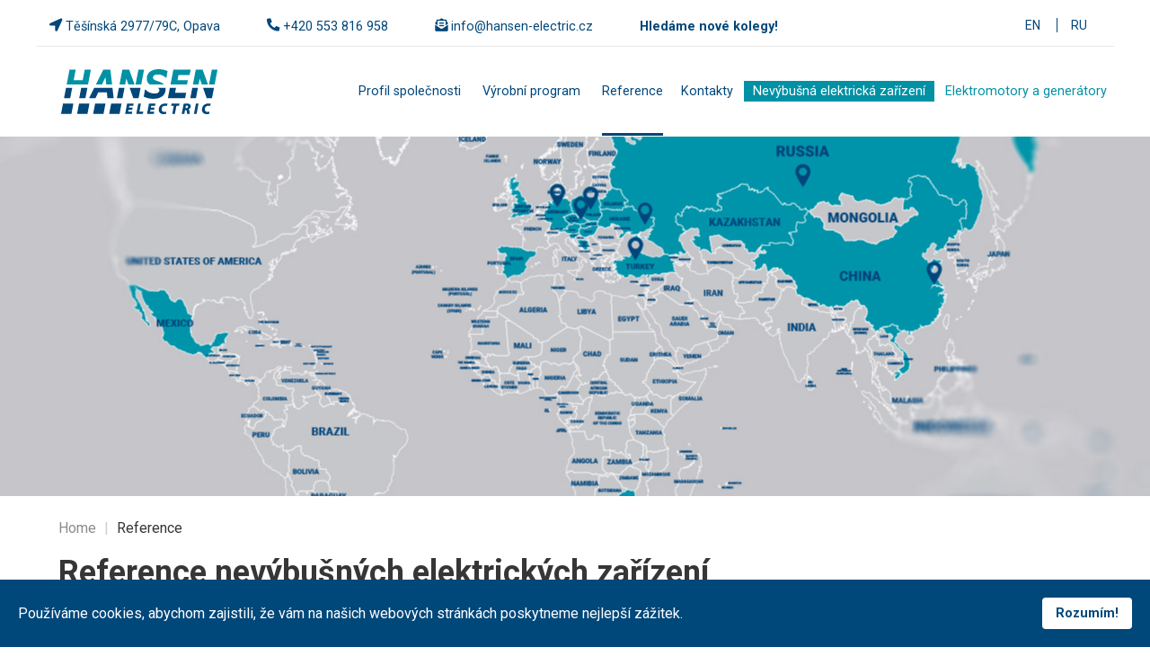

--- FILE ---
content_type: text/html; charset=utf-8
request_url: https://www.hansen-electric.cz/reference
body_size: 26392
content:
<!DOCTYPE html>
<html lang="cs-CZ" dir="ltr">
        <head>
    
            <meta name="viewport" content="width=device-width, initial-scale=1.0">
        <meta http-equiv="X-UA-Compatible" content="IE=edge" />
        

                <link rel="icon" type="image/x-icon" href="/images/favicon.ico" />
        
            
    <meta charset="utf-8" />
	<base href="https://www.hansen-electric.cz/reference" />
	<meta name="keywords" content="OHR, důlní stroje, opravy elektromotorů, elektrické zařízení, nebezpečí výbuchu, 

2600881, 2735456, 2776191, 2985257, 2986404, 3053014, 3500980, 3502010, 3509072, 3509593, 3512034, 3512092, 3512210, 3512381, 3512696, 3512845, 3512985, 3513454, 3513462, 3513488, 3513553, 3513603, 3513819, 3514551, 3514692, 3520046, 3520061, 3520178, 3521267, 3522711, 3522844, 3522851, 3538071, 3538410, 3539301, 3540094, 3553443, 3553930, 3554854, 3555869, 3556024, 3558186, 3558350, 3560570, 3561909, 3562014, 3562121, 3562220, 3562576, 3562659, 3563822, 3564192, 3569472, 3569654, 3580008, 3595162, 3601036, 3601044, 3601069, 3682820, 3682846, 3682853, 3682895, 3683208, 3683968, 3684305, 3685260, 3686169, 3692282, 3692415, 4982773, 4989514, 5030425, 7605132, 7605140, 7605157, 7607435, 7607443, 7607450, 7607476, 7610124, 7610140, 7610157, 7610629, 7610637, 7611073, 7611247, 7612138, 7613359, 7613383, 7613540, 7613581, 7613599, 7613847, 7613896, 7613938, 7613987, 7615644, 7615651, 7615677, 7616048, 7616063, 7616535, 7616584, 7616618, 7616717, 7616741, 7616774, 7616790, 7616816, 7616824, 7616873, 7616907, 7617434, 7617483, 7618093, 7619375, 9000022, 9000032, 9000045, 9000048, 9000066, 9000076, 9000079, 9000083, 9000085, 9000100, 9000124, 9000130, 9000166, 9000181, 9000196, 9000199, 9000236, 9000237, 9000239, 9000255, 9000256, 9000271, 9000281, 9000283, 9000294, 9000306, 9000363, 9000423, 9000453, 9000473, 9000474, 9000483, 9000484, 9000547, 9000548, 9000594, 9000610, 9000627, 9000639, 9000640, 9000669, 9000677, 9000680, 9000691, 9000692, 9000697, 9000711, 9000753, 9000766, 9000792, 9000837, 9000884, 9000896, 9000913, 9000925, 9000928, 9000935, 9000944, 9000945, 9000952, 9001004, 9001052, 9001054, 9001057, 9001058, 9001061, 9001062, 9001069, 9001091, 9001143, 9001160, 9001193, 9001197, 9001201, 9001205, 9001210, 9001252, 9001305, 9001325, 9001341, 9001369, 9001373, 9001375, 9001378, 9001392, 9001417, 9001425, 9001427, 9001441, 9001448, 9001453, 9001455, 9001459, 9001464, 9001467, 9001477, 9001482, 9001483, 9001484, 9001486, 9001504, 9001523, 9001530, 9001569, 9001570, 9001576, 9001583, 9001597, 9001600, 9001646, 9001647, 9001648, 9001656, 9001658, 9001736, 9001755, 9001758, 9001762, 9001787, 9001796, 9001804, 9001809, 9001821, 9001828, 9001864, 9001881, 9001894, 9001957, 9001962, 9001967, 9002000, 9002006, 9002026, 9002034, 9002040, 9002051, 9002058, 9002059, 9002061, 9002071, 9002072, 9002083, 9002134, 9002149, 9002166, 9002172, 9002174, 9002183, 9002216, 9002236, 9002242, 9002249, 9002251, 9002252, 9002253, 9002254, 9002297, 9002339, 9002384, 9002402, 9002406, 9002412, 9002444, 9002481, 9002486, 9002493, 9002520, 9002521, 9002522, 9002523, 9002533, 9002540, 9002541, 9002542, 9002543, 9002557, 9002563, 9002564, 9002566, 9002576, 9002577, 9002579, 9002594, 9002595, 9002596, 9002609, 9002627, 9002631, 9002645, 9002673, 9002674, 9002675, 9002679, 9002680, 9002683, 9002691, 9002701, 9002711, 9002714, 9002720, 9002732, 9002733, 9002749, 9002753, 9002789, 9002800, 9002801, 9002810, 9002815, 9002816, 9002855, 9002856, 9002862, 9002907, 9002908, 9002912, 9002927, 9002944, 9002951, 9002952, 9002953, 9002954, 9002964, 9002987, 9002989, 9002990, 9002992, 9003000, 9003008, 9003012, 9003083, 9003089, 9003094, 9003097, 9003121, 9003145, 9003151, 9003154, 9003158, 9003163, 9003275, 9003285, 9003309, 9003310, 9003311, 9003322, 9003389, 9003418, 9003424, 9003444, 9003451, 9003476, 9003480, 9003482, 9003521, 9003547, 9003619, 9003622, 9003627, 9003628, 9003631, 9003633, 9003638, 9003655, 9003679, 9003713, 9003729, 9003737, 9003738, 9003767, 9003840, 9003856, 9003867, 9003898, 9003907, 9003938, 9003948, 9003949, 9003985, 9003993, 9004007, 9004020, 9004048, 9004063, 9004067, 9004081, 9004085, 9004087, 9004100, 9004111, 9004112, 9004132, 9004185, 9004187, 9004223, 9004235, 9004236, 9004237, 9004308, 9004309, 9004310, 9004312, 9004327, 9004352, 9004372, 9004394, 9004404, 9004408, 9004423, 9004425, 9004442, 9004445, 9004470, 9004473, 9004490, 9004491, 9004492, 9004504, 9004526, 9004528, 9004531, 9004536, 9004539, 9004540, 9004547, 9004548, 9004549, 9004550, 9004556, 9004561, 9004573, 9004582, 9004589, 9004593, 9004609, 9004611, 9004614, 9004618, 9004652, 9004655, 9004695, 9004698, 9004710, 9004713, 9004723, 9004739, 9004742, 9004775, 9004791, 9004796, 9004797, 9004800, 9004801, 9004803, 9004812, 9004813, 9004817, 9004819, 9004823, 9004844, 9004846, 9004847, 9004857, 9004862, 9004865, 9004879, 9004880, 9004901, 9004908, 9004942, 9004943, 9004952, 9004971, 9004981, 9005001, 9005002, 9005011, 9005012, 9005013, 9005014, 9005015, 9005016, 9005018, 9005025, 9005027, 9005029, 9005030, 9005032, 9005036, 9005041, 9005045, 9005053, 9005059, 9005060, 9005062, 9005064, 9005066, 9005075, 9005080, 9005098, 9005103, 9005116, 9005117, 9005118, 9005120, 9005138, 9005146, 9005191, 9005192, 9005194, 9005199, 9005208, 9005216, 9005219, 9005224, 9005231, 9005233, 9005238, 9005244, 9005257, 9005259, 9005273, 9005292, 9005322, 9005330, 9005333, 9005339, 9005343, 9005344, 9005362, 9005363, 9005371, 9005391, 9005418, 9005430, 9005436, 9005441, 9005442, 9005443, 9005446, 9005447, 9005449, 9005450, 9005453, 9005455, 9005456, 9005457, 9005458, 9005464, 9005465, 9005466, 9005467, 9005469, 9005470, 9005473, 9005474, 9005476, 9005477, 9005482, 9005484, 9005485, 9005496, 9005506, 9005515, 9005517, 9005520, 9005525, 9005533, 9005534, 9005551, 9005558, 9005577, 9005578, 9005589, 9005596, 9005600, 9005605, 9005607, 9005613, 9005615, 9005620, 9005621, 9005625, 9005636, 9005641, 9005643, 9005644, 9005645, 9005647, 9005662, 9005663, 9005665, 9005686, 9005698, 9005707, 9005722, 9005731, 9005735, 9005749, 9005752, 9005754, 9005764, 9005766, 9005768, 9005770, 9005771, 9005774, 9005775, 9005776, 9005777, 9005789, 9005795, 9005823, 9005831, 9005833, 9005886, 9005887, 9005888, 9005895, 9005948, 9005953, 9005967, 9005985, 9005988, 9005989, 9005998, 9006009, 9006010, 9006039, 9006043, 9006045, 9006063, 9006066, 9006079, 9006082, 9006083, 9006088, 9006105, 9006113, 9006115, 9006117, 9006119, 9006120, 9006127, 9006129, 9006131, 9006149, 9006156, 9006162, 9006169, 9006189, 9006196, 9006197, 9006205, 9006224, 9006242, 9006257, 9006265, 9006270, 9006271, 9006272, 9006273, 9006289, 9006294, 9006303, 9006305, 9006314, 9006318, 9006329, 9006334, 9006347, 9006352, 9006372, 9006376, 9006395, 9006398, 9006411, 9006430, 9006440, 9006450, 9006455, 9006456, 9006458, 9006460, 9006464, 9006467, 9006475, 9006476, 9006477, 9006497, 9006504, 9006505, 9006507, 9006509, 9006510, 9006512, 9006514, 9006519, 9006520, 9006529, 9006536, 9006537, 9006539, 9006540, 9006543, 9006545, 9006547, 9006554, 9006572, 9006580, 9006581, 9006584, 9006585, 9006594, 9006599, 9006602, 9006608, 9006617, 9006618, 9006628, 9006639, 9006661, 9006662, 9006664, 9006665, 9006667, 9006674, 9006682, 9006683, 9006695, 9006699, 9006709, 9006712, 9006713, 9006730, 9006731, 9006744, 9006745, 9006746, 9006747, 9006748, 9006758, 9006759, 9006760, 9006776, 9006827, 9006828, 9006829, 9006830, 9006843, 9006844, 9006850, 9006853, 9006858, 9006879, 9006906, 9006910, 9006918, 9006920, 9006922, 9006923, 9006924, 9006925, 9006928, 9006936, 9006938, 9006939, 9006940, 9006951, 9006956, 9006994, 9007002, 9007048, 9007049, 9007050, 9007051, 9007053, 9007054, 9007063, 9007074, 9007083, 9007084, 9007146, 9007164, 9007166, 9007173, 9007186, 9007198, 9007200, 9007212, 9007218, 9007230, 9007231, 9007232, 9007233, 9007244, 9007269, 9007282, 9007284, 9007295, 9007330, 9007333, 9007356, 9007358, 9007359, 9007360, 9007361, 9007364, 9007416, 9007418, 9007421, 9007423, 9007461, 9007469, 9007473, 9007475, 9007476, 9007490, 9007494, 9007502, 9007505, 9007523, 9007524, 9007525, 9007526, 9007527, 9007528, 9007529, 9007533, 9007536, 9007548, 9007549, 9007550, 9007552, 9007553, 9007554, 9007564, 9007578, 9007582, 9007597, 9007603, 9007609, 9007614, 9007615, 9007617, 9007625, 9007626, 9007629, 9007630, 9007648, 9007664, 9007675, 9007678, 9007691, 9007693, 9007698, 9007700, 9007701, 9007707, 9007711, 9007713, 9007714, 9007715, 9007717, 9007719, 9007720, 9007721, 9007723, 9007724, 9007725, 9007727, 9007739, 9007740, 9007744, 9007745, 9007764, 9007765, 9007771, 9007773, 9007784, 9007803, 9007806, 9007807, 9007813, 9007815, 9007834, 9007855, 9007869, 9007870, 9007876, 9007897, 9007898, 9007899, 9007901, 9007902, 9007903, 9007907, 9007910, 9007936, 9007966, 9007969, 9007995, 9008011, 9008015, 9008030, 9008037, 9008050, 9008054, 9008056, 9008057, 9008058, 9008060, 9008062, 9008090, 9008211, 9008273, 9008281, 9008282, 9008293, 9008325, 9008331, 9008344, 9008361, 9008416" />
	<meta name="twitter:card" content="summary_large_image" />
	<meta name="twitter:site" content="@Hansen.Electric.Mining" />
	<meta name="twitter:title" content="Reference • Hansen Electric" />
	<meta name="twitter:image" content="https://www.hansen-electric.cz/images/logo.png" />
	<meta name="robots" content="max-snippet:-1, max-image-preview:large, max-video-preview:-1" />
	<meta property="og:type" content="website" />
	<meta property="og:site_name" content="Hansen Electric" />
	<meta property="og:url" content="https://www.hansen-electric.cz/reference" />
	<meta name="generator" content="MYOB" />
	<title>Reference • Hansen Electric</title>
    <script data-cfasync="false">var QUIX_ROOT_URL = "https://www.hansen-electric.cz/";window.FILE_MANAGER_ROOT_URL = "https://www.hansen-electric.cz/images/";</script>
	<link href="https://www.hansen-electric.cz/reference" rel="canonical" />
	<link href="https://www.hansen-electric.cz/en/reference" rel="alternate" hreflang="en-GB" />
	<link href="https://www.hansen-electric.cz/ru/referentsii" rel="alternate" hreflang="ru-RU" />
	<link href="/favicon.ico" rel="shortcut icon" type="image/vnd.microsoft.icon" />
	<link href="/libraries/quix/assets/css/quixtrap.css?ver=2.7.6.1" rel="stylesheet" async="true" />
	<link href="/libraries/quix/assets/css/quix-classic.css?ver=2.7.6.1" rel="stylesheet" async="async" media="all" />
	<link href="/libraries/quix/assets/css/magnific-popup.css?ver=2.7.6.1" rel="stylesheet" async="async" media="all" />
	<link href="https://www.hansen-electric.cz/plugins/content/responsive-tables/responsive-tables.css" rel="stylesheet" />
	<link href="https://www.hansen-electric.cz/plugins/editors/dropeditor/dropeditor.css" rel="stylesheet" />
	<link href="https://www.hansen-electric.cz/media/dropeditor/customstyles.css" rel="stylesheet" />
	<link href="https://www.hansen-electric.cz/media/dropeditor/titlestyles.css" rel="stylesheet" />
	<link href="/libraries/quix/assets/css/animate.css?ver=2.7.6.1" rel="stylesheet" async="async" media="all" />
	<link href="/plugins/system/rokbox/assets/styles/rokbox.css" rel="stylesheet" />
	<link href="/media/tooltips/css/style.min.css?v=7.0.9.p" rel="stylesheet" />
	<link href="/plugins/system/jce/css/content.css?aa754b1f19c7df490be4b958cf085e7c" rel="stylesheet" />
	<link href="/media/mod_languages/css/template.css?6fdc8230d7635e1c3c84b0233be2fd7d" rel="stylesheet" />
	<link href="/templates/g5_helium/css/jluikit.min.css" rel="stylesheet" />
	<link href="/media/gantry5/engines/nucleus/css-compiled/nucleus.css" rel="stylesheet" />
	<link href="/templates/g5_helium/custom/css-compiled/helium_17.css" rel="stylesheet" />
	<link href="/media/gantry5/assets/css/bootstrap-gantry.css" rel="stylesheet" />
	<link href="/media/gantry5/engines/nucleus/css-compiled/joomla.css" rel="stylesheet" />
	<link href="/media/jui/css/icomoon.css" rel="stylesheet" />
	<link href="/templates/g5_helium/custom/css-compiled/helium-joomla_17.css" rel="stylesheet" />
	<link href="/templates/g5_helium/custom/css-compiled/custom_17.css" rel="stylesheet" />
	<link href="/templates/g5_helium/custom/css/custom.css" rel="stylesheet" />
	<link href="/plugins/system/spcookieconsent/assets/css/style.css" rel="stylesheet" />
	<link href="/modules/mod_vertical_menu/cache/214/582b155c7521725fb423807270d34356.css" rel="stylesheet" />
	<style>
#qx-section-8286{
      background-image: url(/images/Sliders/Reference_new.jpg);
    background-repeat : no-repeat;     background-position : center;     background-size : initial;     
  background-color : rgba(128, 128, 128, 1);     }
  






#qx-row-687{
          }
 



#qx-section-57102{
    
      }
  






#qx-row-99103{
          }
 


#qx-column-13104{
    
  	
    }

 




#qx-section-7293{
    
      }
  






#qx-row-7094{
          }
 


#qx-column-4095{
    
  	
    }

 



#qx-text-8196{
      }

#qx-text-8196 *{
  }
#qx-section-625489{
    
      }
  






#qx-row-15490{
          }
 


#qx-column-245492{
    
  	
    }

 




#qx-section-9544{
    
      }
  






#qx-row-5545{
          }
 


#qx-column-2646{
    
  	
    }

 




#qx-column-8669{
    
  	
    }

 



#qx-text-46145{
      }

#qx-text-46145 *{
  }
#qx-text-4390{
      }

#qx-text-4390 *{
  }
#qx-section-723058{
    
      }
  






#qx-row-813059{
          }
 


#qx-column-983060{
    
  	
    }

 



#qx-text-593061{
      }

#qx-text-593061 *{
  }
#qx-text-3459{
      }

#qx-text-3459 *{
  }
#qx-column-1854{
    
  	
    }

 




#qx-section-291359{
    
      }
  






#qx-row-901369{
          }
 


#qx-column-941370{
    
  	
    }

 




#qx-column-74587{
    
  	
    }

 



#qx-text-551371{
      }

#qx-text-551371 *{
  }
#qx-text-66593{
      }

#qx-text-66593 *{
  }
#qx-section-852781{
    
      }
  






#qx-row-182782{
          }
 


#qx-column-182783{
    
  	
    }

 



#qx-text-982784{
      }

#qx-text-982784 *{
  }
#qx-text-881459{
      }

#qx-text-881459 *{
  }
#qx-column-391337{
    
  	
    }

 




#qx-section-6569{
    
      }
  






#qx-row-9470{
          }
 


#qx-column-4471{
    
  	
    }

 




#qx-column-16202{
    
  	
    }

 



#qx-text-97208{
      }

#qx-text-97208 *{
  }
#qx-text-55211{
      }

#qx-text-55211 *{
  }
#qx-section-101616{
    
      }
  






#qx-row-901617{
          }
 


#qx-column-251618{
    
  	
    }

 



#qx-text-41621{
      }

#qx-text-41621 *{
  }
#qx-text-851622{
      }

#qx-text-851622 *{
  }
#qx-column-91620{
    
  	
    }

 




#qx-section-39728{
    
      }
  






#qx-row-35729{
          }
 


#qx-column-6730{
    
  	
    }

 




#qx-column-71733{
    
  	
    }

 



#qx-text-49731{
      }

#qx-text-49731 *{
  }
#qx-text-54732{
      }

#qx-text-54732 *{
  }
#qx-section-301987{
    
      }
  






#qx-row-731988{
          }
 


#qx-column-531989{
    
  	
    }

 



#qx-text-871990{
      }

#qx-text-871990 *{
  }
#qx-text-401991{
      }

#qx-text-401991 *{
  }
#qx-column-731992{
    
  	
    }

 




#qx-section-492605{
    
      }
  






#qx-row-872606{
          }
 


#qx-column-232607{
    
  	
    }

 




#qx-column-692609{
    
  	
    }

 



#qx-text-02610{
      }

#qx-text-02610 *{
  }
#qx-text-642611{
      }

#qx-text-642611 *{
  }
#qx-section-163827{
    
      }
  






#qx-row-463828{
          }
 


#qx-column-73829{
    
  	
    }

 



#qx-text-803832{
      }

#qx-text-803832 *{
  }
#qx-text-93833{
      }

#qx-text-93833 *{
  }
#qx-column-103831{
    
  	
    }

 




#qx-section-804459{
    
      }
  






#qx-row-24460{
          }
 


#qx-column-134461{
    
  	
    }

 




#qx-column-444463{
    
  	
    }

 



#qx-text-434464{
      }

#qx-text-434464 *{
  }
#qx-text-834465{
      }

#qx-text-834465 *{
  }
#qx-section-274979{
    
      }
  






#qx-row-724980{
          }
 


#qx-column-324982{
    
  	
    }

 



#qx-text-154985{
      }

#qx-text-154985 *{
  }
#qx-section-34234{
    
      }
  






#qx-row-51235{
          }
 


#qx-column-25236{
    
  	
    }

 



#qx-text-20239{
      }

#qx-text-20239 *{
  }

#qx-row-51874{
          }
 


#qx-column-541876{
    
  	
    }

 



#qx-text-561065{
      }

#qx-text-561065 *{
  }

#qx-row-472731{
          }
 


#qx-column-692733{
    
  	
    }

 



#qx-text-21547{
      }

#qx-text-21547 *{
  }

#qx-row-942830{
          }
 


#qx-column-702832{
    
  	
    }

 



#qx-text-612572{
      }

#qx-text-612572 *{
  }

#qx-row-652929{
          }
 


#qx-column-802931{
    
  	
    }

 



#qx-text-172973{
      }

#qx-text-172973 *{
  }

#qx-row-123028{
          }
 


#qx-column-923030{
    
  	
    }

 



#qx-text-733732{
      }

#qx-text-733732 *{
  }

#qx-row-313127{
          }
 


#qx-column-443129{
    
  	
    }

 



#qx-text-634630{
      }

#qx-text-634630 *{
  }

#qx-row-873226{
          }
 


#qx-column-693228{
    
  	
    }

 



#qx-text-535167{
      }

#qx-text-535167 *{
  }

#qx-row-683414{
          }
 


#qx-column-833416{
    
  	
    }

 



#qx-text-655839{
      }

#qx-text-655839 *{
  }
#qx-text-815840{
      }

#qx-text-815840 *{
  }
#qx-row-983513{
          }
 


#qx-column-883515{
    
  	
    }

 



#qx-text-176413{
      }

#qx-text-176413 *{
  }
#qx-text-676414{
      }

#qx-text-676414 *{
  }
#qx-row-903612{
          }
 


#qx-column-533614{
    
  	
    }

 



#qx-text-957336{
      }

#qx-text-957336 *{
  }
#qx-text-297337{
      }

#qx-text-297337 *{
  }
#qx-row-83711{
          }
 


#qx-column-193713{
    
  	
    }

 



#qx-text-878503{
      }

#qx-text-878503 *{
  }
#qx-text-878164{
      }

#qx-text-878164 *{
  }#qx-section-8286 { padding-top:200px;padding-bottom:200px; } #qx-joomla-module-77105 { text-align : left;  } #qx-section-7293 { padding-bottom:20px; } #qx-text-8196 { text-align : left;  } #qx-section-625489 { padding-top:25px;padding-bottom:25px; } #qx-section-9544 { padding-top:50px; } #qx-text-46145 { padding-top:20px;text-align : left;  } #qx-text-4390 { text-align : left;  } #qx-section-723058 { padding-top:50px; } #qx-column-983060 { padding-top:100px; } #qx-text-593061 { text-align : left;  } #qx-text-3459 { text-align : left;  } #qx-section-291359 { padding-top:50px; } #qx-column-74587 { padding-top:160px; } #qx-text-551371 { text-align : left;  } #qx-text-66593 { text-align : left;  } #qx-section-852781 { padding-top:50px; } #qx-column-182783 { padding-top:120px; } #qx-text-982784 { text-align : left;  } #qx-text-881459 { text-align : left;  } #qx-section-6569 { padding-top:50px; } #qx-column-4471 { padding-top:50px; } #qx-text-97208 { text-align : left;  } #qx-text-55211 { text-align : left;  } #qx-section-101616 { padding-top:50px; } #qx-column-251618 { padding-top:100px;padding-left:100px; } #qx-text-41621 { text-align : left;  } #qx-text-851622 { text-align : left;  } #qx-section-39728 { padding-top:50px; } #qx-column-71733 { padding-top:250px;padding-left:100px; } #qx-text-49731 { text-align : center;  } #qx-text-54732 { text-align : left;  } #qx-section-301987 { padding-top:50px; } #qx-column-531989 { padding-top:50px;padding-left:100px; } #qx-text-871990 { text-align : left;  } #qx-text-401991 { text-align : left;  } #qx-section-492605 { padding-top:50px; } #qx-column-232607 { padding-left:100px; } #qx-column-692609 { padding-top:50px;padding-left:100px; } #qx-text-02610 { text-align : center;  } #qx-text-642611 { text-align : left;  } #qx-section-163827 { padding-top:50px; } #qx-column-73829 { padding-top:110px;padding-left:100px; } #qx-text-803832 { text-align : center;  } #qx-text-93833 { text-align : left;  } #qx-column-103831 { padding-left:20px; } #qx-section-804459 { padding-top:50px; } #qx-column-134461 { padding-left:50px; } #qx-column-444463 { padding-top:70px;padding-left:100px; } #qx-text-434464 { text-align : center;  } #qx-text-834465 { text-align : left;  } #qx-section-274979 { padding-bottom:40px; } #qx-column-324982 { padding-top:50px;padding-bottom:50px; } #qx-text-154985 { text-align : center;  } #qx-section-34234 { padding-top:50px;padding-bottom:50px; } #qx-text-20239 { padding-top:20px;text-align : left;  } #qx-column-541876 { padding-top:50px; } #qx-text-561065 { text-align : left;  } #qx-column-692733 { padding-top:50px; } #qx-text-21547 { text-align : left;  } #qx-column-702832 { padding-top:50px; } #qx-text-612572 { text-align : left;  } #qx-column-802931 { padding-top:50px; } #qx-text-172973 { text-align : left;  } #qx-column-923030 { padding-top:50px; } #qx-text-733732 { text-align : left;  } #qx-column-443129 { padding-top:50px; } #qx-text-634630 { text-align : center;  } #qx-column-693228 { padding-top:50px; } #qx-text-535167 { text-align : left;  } #qx-column-833416 { padding-top:50px; } #qx-text-655839 { text-align : center;  } #qx-text-815840 { text-align : left;  } #qx-column-883515 { padding-top:50px; } #qx-text-176413 { text-align : center;  } #qx-text-676414 { text-align : left;  } #qx-column-533614 { padding-top:50px; } #qx-text-957336 { text-align : center;  } #qx-text-297337 { text-align : left;  } #qx-column-193713 { padding-top:50px; } #qx-text-878503 { text-align : center;  } #qx-text-878164 { text-align : center;  } @media screen and (min-width: 768px) and (max-width: 992px){ #qx-text-49731 { text-align : left;  } #qx-text-54732 { text-align : left;  } #qx-text-02610 { text-align : left;  } #qx-text-642611 { text-align : left;  } #qx-text-803832 { text-align : left;  } #qx-text-93833 { text-align : left;  } #qx-text-434464 { text-align : left;  } #qx-text-834465 { text-align : left;  } #qx-text-154985 { text-align : left;  } #qx-text-634630 { text-align : left;  } #qx-text-655839 { text-align : left;  } #qx-text-815840 { text-align : left;  } #qx-text-176413 { text-align : left;  } #qx-text-676414 { text-align : left;  } #qx-text-957336 { text-align : left;  } #qx-text-297337 { text-align : left;  } #qx-text-878503 { text-align : left;  } #qx-text-878164 { text-align : left;  }  } @media screen and (max-width: 767px) { #qx-text-49731 { text-align : left;  } #qx-text-54732 { text-align : left;  } #qx-text-02610 { text-align : left;  } #qx-text-642611 { text-align : left;  } #qx-text-803832 { text-align : left;  } #qx-text-93833 { text-align : left;  } #qx-text-434464 { text-align : left;  } #qx-text-834465 { text-align : left;  } #qx-text-154985 { text-align : left;  } #qx-text-634630 { text-align : left;  } #qx-text-655839 { text-align : left;  } #qx-text-815840 { text-align : left;  } #qx-text-176413 { text-align : left;  } #qx-text-676414 { text-align : left;  } #qx-text-957336 { text-align : left;  } #qx-text-297337 { text-align : left;  } #qx-text-878503 { text-align : left;  } #qx-text-878164 { text-align : left;  }  } 
 .rl_tooltips-link {border-bottom: 1px dashed #ffffff;} .rl_tooltips.popover {max-width: 400px;z-index: 10000;border-color: #0096ab;background-color: #0096ab;color: #ffffff;} .rl_tooltips.popover.top .arrow {border-top-color: #0096ab;} .rl_tooltips.popover.left .arrow {border-left-color: #0096ab;} .rl_tooltips.popover.right .arrow {border-right-color: #0096ab;} .rl_tooltips.popover.bottom .arrow {border-bottom-color: #0096ab;} .rl_tooltips.popover.top .arrow:after {border-top-color: #0096ab;} .rl_tooltips.popover.left .arrow:after {border-left-color: #0096ab;} .rl_tooltips.popover.right .arrow:after {border-right-color: #0096ab;} .rl_tooltips.popover.bottom .arrow:after {border-bottom-color: #0096ab;} .rl_tooltips.popover a {color: #ffffff;} .rl_tooltips.popover .popover-title {background-color: #0096ab;color: #ffffff;} 
/* #### Mobil Portrait #### */
@media screen and (max-device-width: 768px) and (orientation: portrait){
h1 {
    text-align: center;
    padding-top: 2rem;
}
ul.breadcrumb {
    font-size: 80%;
    text-align: center;
margin: 50px 0 -30px 0;
}

form#userForm input[type="text"] {
    width: auto !important;
}

#g-footer {
    background: #0094aa;
    color: #fff;
    padding: 1rem 0 !important; margin-top: 3rem;
}
div#hlavni-menu {display: none;}
}

/* #### Mobil Landscape #### */
@media screen and (max-device-width: 960px) and (orientation: landscape){
h1 {
    text-align: center;
    padding-top: 2rem;
}
ul.breadcrumb {
    font-size: 80%;
    text-align: center;
margin: 50px 0 -30px 0;
}

form#userForm input[type="text"] {
    width: auto !important;
}

#g-footer {
    background: #0094aa;
    color: #fff;
    padding: 1rem 0 !important; margin-top: 3rem;
}
div#hlavni-menu {display: none;}
}

/* #### Tablet Portrait #### */
@media screen and (min-device-width: 768px) and (max-device-width: 1024px) and (orientation: portrait){
h1 {
    text-align: center;
    padding-top: 2rem;
}
ul.breadcrumb {
    font-size: 80%;
    text-align: center;
margin: 50px 0 -30px 0;
}

form#userForm input[type="text"] {
    width: auto !important;
}

#g-footer {
    background: #0094aa;
    color: #fff;
    padding: 1rem 0 !important; margin-top: 3rem;
}
div#hlavni-menu {display: none;}
}

/* #### Tablet Landscape #### */
@media screen and (min-device-width: 961px) and (max-device-width: 1024px) and (orientation: landscape){
h1 {
    text-align: center;
    padding-top: 2rem;
}
ul.breadcrumb {
    font-size: 80%;
    text-align: center;
margin: 50px 0 -30px 0;
}

form#userForm input[type="text"] {
    width: auto !important;
}

#g-footer {
    background: #0094aa;
    color: #fff;
    padding: 1rem 0 !important; margin-top: 3rem;
}
div#hlavni-menu {display: none;}
.g-logo {
    display: block;
    text-align: center;
    margin: -0.85rem 0;
    padding-left: 0.938rem;
}
}#g-navigation .g-grid:nth-last-of-type(2) .g-content {margin: 12px 0 0 0; height: 40px; padding: 0 0.938rem; border-bottom: 1px solid #e9e9e9 !important;}​
section#g-navigation {padding-bottom: 20px;}/* jazyky */
#g-navigation #top-right .g-content ul li, #g-navigation div.mod-languages ul.lang-inline li  {
    display: inline;
    border-left: 1px solid #00457d;
    margin: 0;
    padding: 0 15px;
}
#g-navigation #top-right .g-content ul li:first-of-type, #g-navigation div.mod-languages ul.lang-inline li:first-of-type  {
    border-left: 0px;
}

.mod-languages {
    font-size: 14px;
    line-height: 32px;
    font-weight: 400;
}

div#qx-row-72 {
    margin-left: 0px;
    margin-right: 0px;
}
.qx-container {
    margin-right: auto;
    margin-left: auto;
    padding-left: 0px;
    padding-right: 0px;
}

@media (min-width: 1200px)
.qx-container {
    width: 1200px;
}div#logo-9608-particle {
    margin-left: 0;
}/***************/
/* hlavní menu */
/***************/

/* hlavni-menu světlé modrá */
#g-navigation #hlavni-menu ul.g-toplevel>li:nth-last-of-type(1)>.g-menu-item-container {color: #0091a5 !important}
#g-navigation #hlavni-menu ul.g-toplevel>li:nth-last-of-type(2)>.g-menu-item-container > .g-menu-item-content {padding: 0; box-shadow: none;}
#g-navigation #hlavni-menu ul.g-toplevel>li:nth-last-of-type(2)>.g-menu-item-container {color: #fff !important;}
#g-navigation #hlavni-menu ul.g-toplevel>li:nth-last-of-type(2) {background: #0091a5; padding: 0px 10px; margin: 0;}
#g-navigation #hlavni-menu .g-main-nav .g-toplevel>li:nth-last-of-type(2).active>.g-menu-item-container>.g-menu-item-content {box-shadow: none; /*margin-bottom: -4px;*/}
#g-navigation #hlavni-menu .g-main-nav .g-toplevel>li:nth-last-of-type(1).active>.g-menu-item-container>.g-menu-item-content {box-shadow: 0 3px 0 #0091a5f2;}
#g-navigation .g-main-nav .g-toplevel > li > .g-menu-item-container .g-menu-parent-indicator:after {display: none;}
#g-navigation .g-main-nav .g-toplevel > li.active > .g-menu-item-container > .g-menu-item-content {box-shadow: 0 3px 0 #00477a;}
#g-navigation .g-main-nav .g-toplevel > li:hover > .g-menu-item-container {color: #0091a5f2;}
#g-navigation .g-main-nav .g-toplevel > li:hover > .g-menu-item-container > .g-menu-item-content {box-shadow: 0 3px 0 #0091a5f2;}
#g-navigation .g-main-nav .g-toplevel > li:nth-last-of-type(1):hover > .g-menu-item-container > .g-menu-item-content {box-shadow: 0 3px 0 #0091a5f2;}
/* hlavni-menu světlé modrá */

/* hlavni-menu font */
#g-navigation .g-main-nav .g-toplevel>li>.g-menu-item-container, .g-main-nav .g-sublevel>li>.g-menu-item-container {
    font-size: 0.9rem;
    font-weight: normal;
    padding: 0.469rem 0;
    white-space: normal;
    overflow-wrap: break-word;
    word-wrap: break-word;
    word-break: break-all;
    -webkit-transition: 0.35s ease;
    -moz-transition: 0.35s ease;
    transition: 0.35s ease;
}
/* hlavni-menu font */

/* hlavni-menu a logo - výška a odskoky */
div#hlavni-menu>.g-content {margin: 0; padding: 0;}
#g-navigation .g-main-nav .g-toplevel > li:hover > .g-menu-item-container > .g-menu-item-content {box-shadow: 0 3px 0 #0091a5f2;}
#g-navigation .g-main-nav .g-toplevel > li > .g-menu-item-container > .g-menu-item-content {padding: 38px 0;}
#g-navigation .g-main-nav .g-toplevel>li>.g-menu-item-container, .g-main-nav .g-sublevel>li>.g-menu-item-container {padding: 3px 0;}
/*div#logo-9608-particle {margin-top: -25px; vertical-align: middle; position: relative; top: 50%;}*/
/* hlavni-menu a logo - výška a odskoky */

/***************/
/* hlavní menu */
/***************/

/************/
/* sub menu */
/************/

/* barva submenu */
#g-navigation .g-main-nav .g-dropdown {background: transparent; border: 0px; border-radius: 0;}
#g-navigation .g-main-nav .g-dropdown .g-dropdown-column {position: relative; background: #0093a8fa; border: 0px; margin: 0px -1500px 0 -1500px; padding: 30px 1500px 30px 1500px; overflow: hidden;}
/* barva submenu */

/* odskok submenu*/
#g-navigation .g-main-nav .g-standard > .g-dropdown, .g-main-nav .g-fullwidth > .g-dropdown {margin-top: 0px;}
/* odskok submenu*/

/* linka pod li v submenu */
#g-navigation .g-main-nav .g-sublevel > li:not(:last-child) > .g-menu-item-container {border-bottom: 0px;}
/* linka pod li v submenu */

/* odkazy v submenu */
#g-navigation .g-main-nav .g-block.size-40 ul li span.g-menu-item-content {background: white; padding: 5px 15px; color: #0093a8;}
#g-navigation .g-main-nav .g-sublevel > li > .g-menu-item-container {color: white;}
#g-navigation .g-main-nav .g-block.size-30 span.g-menu-item-title, #g-navigation .g-main-nav .g-block.size-33-3 span.g-menu-item-title {color: white; font-size: 18px;}
#g-navigation .g-main-nav .g-block.size-30 span.g-menu-item-title:hover, #g-navigation .g-main-nav .g-block.size-33-3 span.g-menu-item-title:hover {color: white; text-decoration: underline;}
#g-navigation .g-main-nav .g-block.size-30 span.g-menu-item-title.active, #g-navigation .g-main-nav .g-block.size-33-3 span.g-menu-item-title.active {color: white; text-decoration: underline;}
#g-navigation .g-main-nav .g-toplevel i {opacity: 1; color: white}
#g-navigation .g-main-nav .g-block.size-30 li:hover i, #g-navigation .g-main-nav .g-block.size-33-3 li:hover i {color: white}
/* odkazy v submenu */

/* odskok druhého a třetího sloupce submenu */
#g-navigation li.g-dropdown-column .g-block.size-30:nth-last-of-type(2) > ul.g-sublevel, #g-navigation li.g-dropdown-column .g-block.size-33-3:nth-last-of-type(2) > ul.g-sublevel {margin: 50px 20px 50px 50px;}
#g-navigation li.g-dropdown-column .g-block.size-30:nth-last-of-type(1) > ul.g-sublevel, #g-navigation li.g-dropdown-column .g-block.size-33-3:nth-last-of-type(1) > ul.g-sublevel {margin: 50px 20px;}
/* odskok druhého a třetího sloupce submenu */

/* sticky menu */
#g-navigation.jl-sticky.jl-active {border-bottom: 1px solid #e9e9e9}
/* sticky menu */

/************/
/* sub menu */
/************/

/************/
/* mobil menu */
/************/
.g-offcanvas-toggle {
    display: none !important;
}
/************/
/* mobil menu */
/************/.rozdelovnik {
background: url(/images/index/pozadi-index-rozdelovnik.jpg), linear-gradient(270deg, rgba(0,148,170,1) 0%, rgba(0,148,170,1) 49%, rgba(19,71,121,1) 51%, rgb(0 69 124) 100%) !important;
background-repeat: no-repeat;
background-position: center;
background-size: initial;
height: 560px;
}section#g-container-main .g-content {
    margin: 0 0.625rem;
    padding: 0 0.938rem;
}#g-mainbar {
    background: #fff;
    color: #363636;
    padding: 0;
}.breadcrumb {
    padding: 0;
    margin: 20px 0 0 0;
    list-style: none;
    background-color: white;
    -webkit-border-radius: 4px;
    -moz-border-radius: 4px;
    border-radius: 4px;
}
.breadcrumb span.divider.icon-location {
    display: none;
}
ul.breadcrumb {
    margin-left: -4px;
}

.breadcrumb a {
    color: #8b8b8b;
    text-decoration: none;
}

.breadcrumb a:hover {
    color: #8b8b8b;
    text-decoration: underline;
}

.breadcrumb > .active {
    color: #363636;
    text-decoration: none;
}.rl_tooltips.popover .popover-title {
border-bottom: 0px solid #ebebeb;
font-size: 20px;
font-weight: 300 !important;
padding: 14px;
}

.popover.rl_tooltips.nn_tooltips.qr-class.isimg.notitle.fade.bottom.in, .popover.rl_tooltips.nn_tooltips.qr-class.isimg.notitle.fade.top.in {
    border: none;
}.rl_tooltips-link {
    border-bottom: none;
}

#cislo-01 {background-image: url('images/reference/cisla/01.png'); height: 27px; width: 27px;}
#cislo-01:hover {background-image: url('images/reference/cisla/01h.png');}
#cislo-02 {background-image: url('images/reference/cisla/02.png'); height: 27px; width: 27px;}
#cislo-02:hover {background-image: url('images/reference/cisla/02h.png');}
#cislo-03 {background-image: url('images/reference/cisla/03.png'); height: 27px; width: 27px;}
#cislo-03:hover {background-image: url('images/reference/cisla/03h.png');}
#cislo-04 {background-image: url('images/reference/cisla/04.png'); height: 27px; width: 27px;}
#cislo-04:hover {background-image: url('images/reference/cisla/04h.png');}
#cislo-05 {background-image: url('images/reference/cisla/05.png'); height: 27px; width: 27px;}
#cislo-05:hover {background-image: url('images/reference/cisla/05h.png');}
#cislo-06 {background-image: url('images/reference/cisla/06.png'); height: 27px; width: 27px;}
#cislo-06:hover {background-image: url('images/reference/cisla/06h.png');}
#cislo-07 {background-image: url('images/reference/cisla/07.png'); height: 27px; width: 27px;}
#cislo-07:hover {background-image: url('images/reference/cisla/07h.png');}
#cislo-08 {background-image: url('images/reference/cisla/08.png'); height: 27px; width: 27px;}
#cislo-08:hover {background-image: url('images/reference/cisla/08h.png');}
#cislo-09 {background-image: url('images/reference/cisla/09.png'); height: 27px; width: 27px;}
#cislo-09:hover {background-image: url('images/reference/cisla/09h.png');}
#cislo-10 {background-image: url('images/reference/cisla/10.png'); height: 27px; width: 27px;}
#cislo-10:hover {background-image: url('images/reference/cisla/10h.png');}
#cislo-11 {background-image: url('images/reference/cisla/11.png'); height: 27px; width: 27px;}
#cislo-11:hover {background-image: url('images/reference/cisla/11h.png');}
#cislo-12 {background-image: url('images/reference/cisla/12.png'); height: 27px; width: 27px;}
#cislo-12:hover {background-image: url('images/reference/cisla/12h.png');}
#cislo-13 {background-image: url('images/reference/cisla/13.png'); height: 27px; width: 27px;}
#cislo-13:hover {background-image: url('images/reference/cisla/13h.png');}.g-totop {
    padding-bottom: 25px;
    text-align: center;
}
.menu-3303 { color: #ffffff; }

#menu-3303.g5-particle-title { color: #ffffff; }
.menu-3303 { color: #ffffff; }
#sp-cookie-consent {background-color: #00477a; color: #ffffff; }#sp-cookie-consent a, #sp-cookie-consent a:hover, #sp-cookie-consent a:focus, #sp-cookie-consent a:active {color: #f5f5f5; }#sp-cookie-consent .sp-cookie-allow {background-color: #ffffff; color: #00477a;}#sp-cookie-consent .sp-cookie-allow:hover, #sp-cookie-consent .sp-cookie-allow:active, #sp-cookie-consent .sp-cookie-allow:focus {color: #00477a;}
.noscript div#off-menu_214 dl.level1 dl{
	position: static;
}
.noscript div#off-menu_214 dl.level1 dd.parent{
	height: auto !important;
	display: block;
	visibility: visible;
}
@media screen and (min-width: 0\0), screen\0 {
          .qx-column,.qx-col-wrap{flex: 1;}
          img {max-width: 100%;width:100%;width: auto\9;height: auto;}
          figure{display:block;}

          .qx-inner.classic .qx-row {overflow: hidden;}
          .qx-inner.classic .qx-element {animation-name: unset !important;}
          .qx-inner.classic .qx-element:hover {animation-name: unset !important;}
        }@media screen and (min-width: 768px) and (max-width: 992px){  } @media screen and (max-width: 767px) {  } 
	</style>
	<script type="application/json" class="joomla-script-options new">{"csrf.token":"51cc12be81141c7edc9ff55f81d48423","system.paths":{"root":"","base":""}}</script>
	<script src="/plugins/system/offlajnparams/compat/greensock.js"></script>
	<script src="/media/jui/js/jquery.min.js?6fdc8230d7635e1c3c84b0233be2fd7d"></script>
	<script src="/media/jui/js/jquery-noconflict.js?6fdc8230d7635e1c3c84b0233be2fd7d"></script>
	<script src="/media/jui/js/jquery-migrate.min.js?6fdc8230d7635e1c3c84b0233be2fd7d"></script>
	<script src="/media/jui/js/bootstrap.min.js?6fdc8230d7635e1c3c84b0233be2fd7d"></script>
	<script src="/libraries/quix/assets/js/jquery.easing.js?ver=2.7.6.1"></script>
	<script src="/libraries/quix/assets/js/wow.js?ver=2.7.6.1"></script>
	<script src="/libraries/quix/assets/js/jquery.magnific-popup.js?ver=2.7.6.1"></script>
	<script src="/libraries/quix/assets/js/quix.js?ver=2.7.6.1"></script>
	<script src="/media/system/js/mootools-core.js?6fdc8230d7635e1c3c84b0233be2fd7d"></script>
	<script src="/media/system/js/core.js?6fdc8230d7635e1c3c84b0233be2fd7d"></script>
	<script src="/media/system/js/mootools-more.js?6fdc8230d7635e1c3c84b0233be2fd7d"></script>
	<script src="/plugins/system/rokbox/assets/js/rokbox.js"></script>
	<script src="/media/tooltips/js/script.min.js?v=7.0.9.p"></script>
	<script src="/templates/g5_helium/js/jluikit.min.js"></script>
	<script src="/plugins/system/spcookieconsent/assets/js/script.js"></script>
	<script src="/modules/mod_vertical_menu/js/perfect-scrollbar.js?_=1770103583"></script>
	<script src="/modules/mod_vertical_menu/js/mod_vertical_menu.js?_=1770103583"></script>
	<script>
jQuery(document).ready(function(){
                        jQuery.ajax({
                            url: 'https://www.hansen-electric.cz/index.php?option=com_droptables&task=frontexcel.syncSpreadsheet',
                            type: 'POST',
                            success: function (datas) {
                            },
                            error: function (jqxhr, textStatus, error) {
                            },
                        });
                    });if (typeof RokBoxSettings == 'undefined') RokBoxSettings = {pc: '100'};
 var tooltips_timeout = 0; var tooltips_delay_hide = 250; var delay_hide_touchscreen = 3000; var tooltips_use_auto_positioning = 1; var tooltips_fallback_position = 'bottom'; 
function stopGantryQuixEvent(e){e.stopPropagation()}function preventGantryQuixDef(e){e.preventDefault()}document.addEventListener("DOMContentLoaded",function(e){var t=document.getElementsByClassName("g-offcanvas-toggle");/Mobi/.test(navigator.userAgent)?t[0].addEventListener("click",stopGantryQuixEvent,!1):t[0].addEventListener("click",preventGantryQuixDef,!1)});jQuery(document).ready(function(){jQuery('.dropdown-toggle').dropdown();});
	</script>
	<style>
body p {margin: 0 0 0.3em 0; line-height: 1.5;}
h3 { margin: 0.5rem 0 1rem 0;}

div#qx-custom-html-35237 > div {zoom: 42%;}

/* Smartphones + Tablets*/
@media (max-width: 1024px) {
h2 {margin: 1rem 0 0.6rem 0;}
div#qx-section-9544, div#qx-section-723058, div#qx-section-291359, div#qx-section-852781, div#qx-section-6569, div#qx-section-101616, div#qx-section-39728, div#qx-section-301987, div#qx-section-492605, div#qx-section-163827, div#qx-section-804459, div#qx-section-274979 {display: none;}
}
/* výjimka pro header článku */
@media (max-width: 1024px) {
div#qx-section-8286 {display: none;}
}
/* Desktop */
@media (min-width: 1025px) {
div#qx-section-34234 {display: none;}
}
</style>
	<link href="https://www.hansen-electric.cz/reference" rel="alternate" hreflang="x-default" />
	<meta property="og:site_name" content="Hansen Electric spol. s r.o." />
	<meta property="og:title" content="Reference • Hansen Electric" />
	<meta property="og:description" content="" />
	<meta property="og:url" content="https://www.hansen-electric.cz/reference" />
	<meta property="og:type" content="website" />
	<meta property="og:image" content="https://www.hansen-electric.cz/images/logo.png" />
	<script data-cfasync="false">
document[(_el=document.addEventListener)?'addEventListener':'attachEvent'](_el?'DOMContentLoaded':'onreadystatechange',function(){
	if (!_el && document.readyState != 'complete') return;
	(window.jq183||jQuery)('.noscript').removeClass('noscript');
	window.sm214 = new VerticalSlideMenu({
		id: 214,
		visibility: ["1","1","0","0","1",["0","px"],["1025","px"]],
		parentHref: 1,
		theme: 'clean',
		result: 'Výsledky hledání',
		noResult: 'žádné výsledky nebyly nalezeny.',
		backItem: '',
		filterDelay: 500,
		filterMinChar: 3,
		navtype: 'expand',
		sidebar: 0,
		popup: 0,
		overlay: 1,
		sidebarUnder: 768,
		width: 300,
		menuIconCorner: 1,
		menuIconX: 0,
		menuIconY: 0,
		hidePopupUnder: 1750,
		siteBg: '#444444',
		effect: 11,
    dur: 400/1000,
		perspective: 0,
		inEase: 'Quad.easeOut'.split('.').reverse().join(''),
		inOrigin: '50% 50% 0',
		inX: 100,
		inUnitX: '%',
    logoUrl: '/',
		inCSS: {
			y: 0,
			opacity: 100/100,
			rotationX: 0,
			rotationY: 0,
			rotationZ: 0,
			skewX: 0,
			skewY: 0,
			scaleX: 100/100,
			scaleY: 100/100
		},
		outEase: 'Quad.easeOut'.split('.').reverse().join(''),
		outOrigin: '50% 50% 0',
		outX: -100,
		outUnitX: '%',
		outCSS: {
			y: 0,
			opacity: 100/100,
			rotationX: 0,
			rotationY: 0,
			rotationZ: 0,
			skewX: 0,
			skewY: 0,
			scaleX: 100/100,
			scaleY: 100/100
		},
		anim: {
			perspective: 1000,
			inDur: 300/1000,
			inEase: 'Quad.easeOut'.split('.').reverse().join(''),
			inOrigin: '50% 50% 0',
			inX: -30,
			inUnitX: 'px',
			inCSS: {
				y: 0,
				opacity: 0/100,
				rotationX: 0,
				rotationY: 0,
				rotationZ: 0,
				skewX: 0,
				skewY: 0,
				scaleX: 100/100,
				scaleY: 100/100
			},
			outDur: 300/1000,
			outEase: 'Quad.easeOut'.split('.').reverse().join(''),
			outOrigin: '50% 50% 0',
			outX: 20,
			outUnitX: 'px',
			outCSS: {
				y: 0,
				opacity: 0/100,
				rotationX: 0,
				rotationY: 0,
				rotationZ: 0,
				skewX: 0,
				skewY: 0,
				scaleX: 100/100,
				scaleY: 100/100
			}
		},
		miAnim: 0,
		miDur: 500/1000,
		miShift: 40/1000,
		miEase: 'Quad.easeOut'.split('.').reverse().join(''),
		miX: 40,
		miUnitX: '%',
		miCSS: {
			transformPerspective: 600,
			transformOrigin: '50% 50% 0',
			y: 0,
			opacity: 0/100,
			rotationX: 0,
			rotationY: 0,
			rotationZ: 0,
			skewX: 0,
			skewY: 0,
			scaleX: 100/100,
			scaleY: 100/100
		},
		iconAnim: 0 && 0,
		bgX: 33,
		dropwidth: 250,
		dropspace: 0,
		dropFullHeight: 0,
		dropEvent: 'mouseenter',
		opened: 1,
		autoOpen: 0,
		autoOpenAnim: 1,
		hideBurger: 0,
		scrollOffset: parseInt('0||px')
	});
});
</script>
	<!-- Start: Google Structured Data -->
            
<script type="application/ld+json">
{
    "@context": "https://schema.org",
    "@type": "BreadcrumbList",
    "itemListElement": [
        {
            "@type": "ListItem",
            "position": 1,
            "name": "Home",
            "item": "https://www.hansen-electric.cz/"
        },
        {
            "@type": "ListItem",
            "position": 2,
            "name": "Reference",
            "item": "https://www.hansen-electric.cz/reference"
        }
    ]
}
</script>

<script type="application/ld+json">
{
    "@context": "https://schema.org",
    "@type": "Article",
    "mainEntityOfPage": {
        "@type": "WebPage",
        "@id": "https://www.hansen-electric.cz/reference"
    },
    "headline": "Reference CZ",
    "image": {
        "@type": "ImageObject",
        "url": "https://www.hansen-electric.cz/"
    },
    "author": {
        "@type": "Person",
        "name": "Hansen Electric spol. s r.o."
    },
    "publisher": {
        "@type": "Organization",
        "name": "Hansen Electric spol. s r.o.",
        "logo": {
            "@type": "ImageObject",
            "url": "https://www.hansen-electric.cz/images/logo.png"
        }
    },
    "datePublished": "2017-05-23T20:03:06+02:00",
    "dateCreated": "2017-05-23T20:03:06+02:00",
    "dateModified": "2023-03-17T11:06:48+01:00"
}
</script>
            <!-- End: Google Structured Data -->

    <!--[if (gte IE 8)&(lte IE 9)]>
        <script type="text/javascript" src="/media/gantry5/assets/js/html5shiv-printshiv.min.js"></script>
        <link rel="stylesheet" href="/media/gantry5/engines/nucleus/css/nucleus-ie9.css" type="text/css"/>
        <script type="text/javascript" src="/media/gantry5/assets/js/matchmedia.polyfill.js"></script>
        <![endif]-->
                        <!-- Global site tag (gtag.js) - Google Analytics -->
<script async src="https://www.googletagmanager.com/gtag/js?id=G-YG4EX8H1Z5"></script>
<script>
  window.dataLayer = window.dataLayer || [];
  function gtag(){dataLayer.push(arguments);}
  gtag('js', new Date());

  gtag('config', 'G-YG4EX8H1Z5');
</script>
<script type="text/javascript">
    (function(c,l,a,r,i,t,y){
        c[a]=c[a]||function(){(c[a].q=c[a].q||[]).push(arguments)};
        t=l.createElement(r);t.async=1;t.src="https://www.clarity.ms/tag/"+i;
        y=l.getElementsByTagName(r)[0];y.parentNode.insertBefore(t,y);
    })(window, document, "clarity", "script", "8eckgucqmk");
</script>
                
</head>

    <body class="gantry g-helium-style site com_quix view-page no-layout no-task dir-ltr itemid-185 outline-17 g-offcanvas-left g-default g-style-preset1">
        <!-- Google Tag Manager (noscript) -->
<noscript><iframe src="https://www.googletagmanager.com/ns.html?id=GTM-PXV7MC2"
height="0" width="0" style="display:none;visibility:hidden"></iframe></noscript>
<!-- End Google Tag Manager (noscript) -->

<script src="https://kit.fontawesome.com/240786167c.js" crossorigin="anonymous"></script>

                    

        <div id="g-offcanvas"  style="display&#x3A;&#x20;none" data-g-offcanvas-swipe="0" data-g-offcanvas-css3="0">
                        <div class="g-grid" style="display&#x3A;&#x20;none">                        

        <div class="g-block size-100 display-none" style="display&#x3A;&#x20;none">
             <div id="mobile-menu-5697-particle" class="g-content g-particle">            <div id="g-mobilemenu-container" data-g-menu-breakpoint="576px"></div>
            </div>
        </div>
            </div>
    </div>
        <div id="g-page-surround">
            <div class="g-offcanvas-hide g-offcanvas-toggle" role="navigation" data-offcanvas-toggle aria-controls="g-offcanvas" aria-expanded="false"><i class="fa fa-fw fa-bars"></i></div>                        

                                            
                <section id="g-navigation">
                <div class="g-container">                                <div class="g-grid">                        

        <div id="top-left" class="g-block size-80 align-left">
             <div class="g-content">
                                    <div class="platform-content"><div class="moduletable ">
						

<div class="custom"  >
	<p><i class="fas fa-location-arrow"></i> Těšínská 2977/79C, Opava</p>

<p><i class="fas fa-phone-alt"></i> +420 553 816 958</p>

<p><i class="fas fa-envelope-open-text"></i> <a href="mailto:info@hansen-electric.cz">info@hansen-electric.cz</a></p>

<p><strong><a data-link-type="menuitem" href="/profil-spolecnosti/kariera" target="_self" title="Kariéra">Hledáme nové kolegy!</a></strong></p>
</div>
		</div></div>
            
        </div>
        </div>
                    

        <div id="top-right" class="g-block size-20 align-right">
             <div class="g-content">
                                    <div class="platform-content"><div class="mod-languages">

	<ul class="lang-block" dir="ltr">
									<li>
			<a href="/en/reference">
							EN						</a>
			</li>
								<li>
			<a href="/ru/referentsii">
							RU						</a>
			</li>
				</ul>

</div></div>
            
        </div>
        </div>
            </div>
                            <div class="g-grid">                        

        <div id="logo" class="g-block size-20">
             <div id="logo-9608-particle" class="g-content g-particle">            <a href="/" target="_self" title="" aria-label="" rel="home" class="g-logo g-logo-helium">
                        <?xml version="1.0" encoding="utf-8"?>
<!-- Generator: Adobe Illustrator 26.0.2, SVG Export Plug-In . SVG Version: 6.00 Build 0)  -->
<svg version="1.1" id="Vrstva_1" xmlns="http://www.w3.org/2000/svg" xmlns:xlink="http://www.w3.org/1999/xlink" x="0px" y="0px"
	 viewBox="0 0 696.57 199.27" style="enable-background:new 0 0 696.57 199.27;" xml:space="preserve">
<style type="text/css">
	.st0{fill:#00477A;}
	.st1{fill:#0091A5;}
</style>
<g>
	<polygon class="st0" points="223.6,152.64 269.58,152.64 260.81,198.62 214.83,198.62 	"/>
	<polygon class="st1" points="97.32,48.98 57.27,48.98 66.26,2.27 38.88,2.27 26.19,68.19 121,68.19 133.68,2.27 106.31,2.27 	"/>
	<polygon class="st1" points="188.66,2.26 155.73,68.19 182.77,68.19 198.5,35.24 201.64,68.19 227.76,68.19 220.12,2.26 	"/>
	<polygon class="st1" points="331.87,68.19 356.93,68.19 369.62,2.26 344.49,2.26 	"/>
	<polygon class="st1" points="273.3,2.26 260.62,68.19 285.67,68.19 290.85,41.24 300.42,68.19 327.73,68.19 303.74,2.26 	"/>
	<path class="st1" d="M434.08,0c-16.23,0-29.02,3.78-38.37,11.36c-9.35,7.57-14.01,17.71-14.01,30.41c0,5.05,0.74,9.38,2.23,13.02
		c1.5,3.63,3.68,6.83,6.57,9.61c1.44,1.35,3.03,2.62,4.77,3.79h63.42c-0.35-0.39-0.67-0.79-1.03-1.16
		c-5.07-5.1-13.52-9.56-25.35-13.36c-4.4-1.42-8.23-2.79-11.5-4.13c-3.27-1.33-5.66-2.56-7.18-3.7c-1.76-1.25-2.91-2.52-3.48-3.83
		c-0.57-1.3-0.85-2.95-0.85-4.93c0-4.29,1.92-7.66,5.76-10.09c3.83-2.42,9.26-3.64,16.27-3.64c7.15,0,13.75,1.37,19.79,4.1
		c6.03,2.73,10.91,6.13,14.6,10.18h2.91l5.19-29.14c-4.82-2.61-10.7-4.68-17.64-6.21C449.26,0.77,441.89,0,434.08,0"/>
	<polygon class="st1" points="486.91,68.19 559.97,68.19 563.71,48.98 517.84,48.98 522.2,26.32 571.58,26.32 576.21,2.26 
		499.59,2.26 	"/>
	<polygon class="st1" points="598.95,2.26 586.26,68.19 611.32,68.19 616.5,41.24 626.07,68.19 653.38,68.19 629.39,2.26 	"/>
	<polygon class="st1" points="657.51,68.19 682.58,68.19 695.26,2.26 670.13,2.26 	"/>
	<polygon class="st0" points="14.49,128.98 41.88,128.98 50.71,83.07 23.33,83.07 	"/>
	<polygon class="st0" points="81.92,128.98 109.3,128.98 118.14,83.07 90.76,83.07 	"/>
	<polygon class="st0" points="148.3,83.07 125.37,128.98 153.83,128.98 166.22,103.01 204.78,103.01 207.22,128.98 234.8,128.98 
		229.48,83.07 	"/>
	<polygon class="st0" points="248.92,128.98 273.97,128.98 282.81,83.07 257.75,83.07 	"/>
	<polygon class="st0" points="322,128.98 345.23,128.98 354.07,83.07 305.71,83.07 	"/>
	<path class="st0" d="M430.37,83.07c1.13,0.6,2.12,1.21,2.95,1.82c1.71,1.25,2.85,2.51,3.45,3.78c0.59,1.28,0.89,2.8,0.89,4.55
		c0,4.72-1.83,8.34-5.47,10.87c-3.65,2.53-9.36,3.79-17.12,3.79c-7.58,0-14.66-1.46-21.24-4.37c-6.58-2.92-12.31-7.04-17.19-12.36
		h-2.98l-5.47,30.32c5.16,2.78,11.27,5.1,18.34,6.97c7.07,1.87,15.13,2.8,24.16,2.8c8.14,0,15.42-0.85,21.86-2.55
		c6.44-1.7,12.18-4.4,17.24-8.08c4.83-3.46,8.61-7.97,11.36-13.52c2.74-5.56,4.12-11.99,4.12-19.31c0-1.64-0.12-3.2-0.3-4.71H430.37
		z"/>
	<polygon class="st0" points="511.28,83.07 484.04,83.07 475.21,128.98 551.75,128.98 556.3,104.93 507.07,104.93 	"/>
	<polygon class="st0" points="574.56,128.98 599.62,128.98 608.45,83.07 583.4,83.07 	"/>
	<polygon class="st0" points="631.35,83.07 647.64,128.98 670.88,128.98 679.71,83.07 	"/>
	<polygon class="st0" points="10.08,152.64 56.06,152.64 47.29,198.62 1.31,198.62 	"/>
	<polygon class="st0" points="81.26,152.64 127.23,152.64 118.46,198.62 72.48,198.62 	"/>
	<polygon class="st0" points="152.43,152.64 198.41,152.64 189.64,198.62 143.66,198.62 	"/>
	<path class="st0" d="M658.71,187.96c-2.18,0.88-5.11,1.36-8.25,1.36c-7.15,0-11.44-4.01-11.44-10.96c0-6.14,2.38-10.84,6-13.56
		c2.52-1.91,5.79-2.86,9.4-2.86c3.88,0,6.81,0.82,8.04,1.29l3-9.47c-1.37-0.68-5.18-1.77-10.09-1.77c-6.41,0-11.85,1.3-16.63,4.29
		c-7.29,4.43-12.4,12.26-12.4,23.37c0,12.2,8.58,19.62,21.05,19.62c5.66,0,9.82-0.82,12.13-1.91L658.71,187.96z M599.57,152.67
		l-8.72,45.92h11.59l8.72-45.92H599.57z M555.22,161.73c0.68-0.14,1.77-0.27,3.4-0.27c3.34,0,6.2,1.43,6.2,4.56
		c0,4.02-3.54,6.61-8.11,6.61h-3.61L555.22,161.73z M536.69,198.59h11.51l3.27-17.31h2.11c3.54,0,5.31,1.29,5.73,6.54
		c0.54,5.86,1.02,9.41,1.43,10.77h11.92c-0.89-1.91-1.29-8.58-1.91-13.22c-0.47-3.95-1.57-6.74-4.08-8.03l0.06-0.28
		c5.93-2.04,10.16-6,10.16-12.81c0-4.77-2.53-7.83-5.79-9.54c-3.54-1.97-8.31-2.38-12.53-2.38c-5.04,0-10.09,0.47-13.29,1.23
		L536.69,198.59z M494.72,198.59h11.58l6.74-35.78h11.72l1.98-10.15h-34.88l-1.98,10.15h11.52L494.72,198.59z M467.12,187.96
		c-2.18,0.88-5.11,1.36-8.24,1.36c-7.15,0-11.44-4.01-11.44-10.96c0-6.14,2.38-10.84,6-13.56c2.52-1.91,5.79-2.86,9.41-2.86
		c3.87,0,6.81,0.82,8.03,1.29l3-9.47c-1.36-0.68-5.18-1.77-10.08-1.77c-6.41,0-11.86,1.3-16.62,4.29
		c-7.29,4.43-12.4,12.26-12.4,23.37c0,12.2,8.59,19.62,21.06,19.62c5.65,0,9.81-0.82,12.13-1.91L467.12,187.96z M415.95,170.18
		h-16.28l1.51-7.63h17.16l1.91-9.88h-28.82l-8.72,45.92h29.77l1.91-9.88H396.2l1.7-8.72h16.14L415.95,170.18z M335.22,198.59h28.95
		l1.91-10.15h-17.31l6.75-35.77h-11.58L335.22,198.59z M318.87,170.18h-16.28l1.5-7.63h17.17l1.91-9.88h-28.82l-8.72,45.92h29.77
		l1.91-9.88h-18.19l1.7-8.72h16.15L318.87,170.18z"/>
</g>
</svg>

            </a>
            </div>
        </div>
                    

        <div id="hlavni-menu" class="g-block size-80 align-right">
             <div id="menu-3303-particle" class="g-content g-particle">            <nav class="g-main-nav" data-g-hover-expand="true">
        <ul class="g-toplevel">
                                                                                                        
        
                        
        
                
        <li class="g-menu-item g-menu-item-type-component g-menu-item-634 g-parent g-fullwidth g-menu-item-link-parent ">
            <a class="g-menu-item-container" href="/profil-spolecnosti">
                                                                <span class="g-menu-item-content">
                                    <span class="g-menu-item-title">Profil společnosti</span>
            
                    </span>
                    <span class="g-menu-parent-indicator" data-g-menuparent=""></span>                            </a>
                                                        <ul class="g-dropdown g-inactive g-fade ">
            <li class="g-dropdown-column">
                        <div class="g-grid">
                        <div class="g-block size-40">
            <ul class="g-sublevel">
                <li class="g-level-1 g-go-back">
                    <a class="g-menu-item-container" href="#" data-g-menuparent=""><span>Back</span></a>
                </li>
                                                                                                            
        
                        
        
                
        <li class="g-menu-item g-menu-item-type-particle g-menu-item-profil-spolecnosti---particle-IzBwE  ">
            <div class="g-menu-item-container" data-g-menuparent="">                                                                                        <div class="menu-item-particle">
        

<div id="menu-3303" class="menu-3303">
    <p><span style="color: #ffffff;font-size: 1.5rem;font-weight: 400;"><a href="/cz/component/quix/42-profil-spolecnosti-cz?Itemid=191" style="color: #ffffff;">Profil společnosti</a></span></p>
<p style="text-align: left; word-wrap: normal; word-break: normal;">Hansen Electric, spol. s r.o. je vyspělá společnost mající moderní<br /> technologii a vysoké Know How pro zajištění vývoje, konstrukce,<br /> výroby,&nbsp;instalace a servisu elektrických zařízení <br />určených do prostředí s nebezpečím výbuchu.</p>
</div>

    </div>

                                                                        </div>                    </li>
    
                                                                                        
        
                        
        
                
        <li class="g-menu-item g-menu-item-type-alias g-menu-item-191  ">
            <a class="g-menu-item-container" href="/profil-spolecnosti">
                                                                <span class="g-menu-item-content">
                                    <span class="g-menu-item-title">Více o nás</span>
            
                    </span>
                                                </a>
                                </li>
    
    
            </ul>
        </div>
                <div class="g-block size-30">
            <ul class="g-sublevel">
                <li class="g-level-1 g-go-back">
                    <a class="g-menu-item-container" href="#" data-g-menuparent=""><span>Back</span></a>
                </li>
                                                                                                            
        
                        
        
                
        <li class="g-menu-item g-menu-item-type-component g-menu-item-635  ">
            <a class="g-menu-item-container" href="/profil-spolecnosti/historie">
                                                <i class="fa fa-long-arrow-right" aria-hidden="true"></i>
                                                    <span class="g-menu-item-content">
                                    <span class="g-menu-item-title">Historie</span>
            
                    </span>
                                                </a>
                                </li>
    
                                                                                        
        
                        
        
                
        <li class="g-menu-item g-menu-item-type-component g-menu-item-135  ">
            <a class="g-menu-item-container" href="/profil-spolecnosti/majetkova-struktura">
                                                <i class="fa fa-long-arrow-right" aria-hidden="true"></i>
                                                    <span class="g-menu-item-content">
                                    <span class="g-menu-item-title">Majetková struktura</span>
            
                    </span>
                                                </a>
                                </li>
    
                                                                                        
        
                        
        
                
        <li class="g-menu-item g-menu-item-type-component g-menu-item-137  ">
            <a class="g-menu-item-container" href="/profil-spolecnosti/certifikaty">
                                                <i class="fa fa-long-arrow-right" aria-hidden="true"></i>
                                                    <span class="g-menu-item-content">
                                    <span class="g-menu-item-title">Certifikáty</span>
            
                    </span>
                                                </a>
                                </li>
    
    
            </ul>
        </div>
                <div class="g-block size-30">
            <ul class="g-sublevel">
                <li class="g-level-1 g-go-back">
                    <a class="g-menu-item-container" href="#" data-g-menuparent=""><span>Back</span></a>
                </li>
                                                                                                            
        
                        
        
                
        <li class="g-menu-item g-menu-item-type-component g-menu-item-357  ">
            <a class="g-menu-item-container" href="/profil-spolecnosti/dotaznik-spokojenosti">
                                                <i class="fa fa-long-arrow-right" aria-hidden="true"></i>
                                                    <span class="g-menu-item-content">
                                    <span class="g-menu-item-title">Dotazník spokojenosti</span>
            
                    </span>
                                                </a>
                                </li>
    
                                                                                        
        
                        
        
                
        <li class="g-menu-item g-menu-item-type-component g-menu-item-193  ">
            <a class="g-menu-item-container" href="/profil-spolecnosti/kariera">
                                                <i class="fa fa-long-arrow-right" aria-hidden="true"></i>
                                                    <span class="g-menu-item-content">
                                    <span class="g-menu-item-title">Kariéra</span>
            
                    </span>
                                                </a>
                                </li>
    
                                                                                        
        
                        
        
                
        <li class="g-menu-item g-menu-item-type-component g-menu-item-793  ">
            <a class="g-menu-item-container" href="/profil-spolecnosti/nadmerne-zasoby">
                                                <i class="fa fa-long-arrow-right" aria-hidden="true"></i>
                                                    <span class="g-menu-item-content">
                                    <span class="g-menu-item-title">Nadměrné zásoby</span>
            
                    </span>
                                                </a>
                                </li>
    
    
            </ul>
        </div>
            </div>

            </li>
        </ul>
            </li>
    
                                                                                        
        
                        
        
                
        <li class="g-menu-item g-menu-item-type-component g-menu-item-436 g-parent g-fullwidth g-menu-item-link-parent ">
            <a class="g-menu-item-container" href="/vyrobni-program">
                                                                <span class="g-menu-item-content">
                                    <span class="g-menu-item-title">Výrobní program</span>
            
                    </span>
                    <span class="g-menu-parent-indicator" data-g-menuparent=""></span>                            </a>
                                                        <ul class="g-dropdown g-inactive g-fade ">
            <li class="g-dropdown-column">
                        <div class="g-grid">
                        <div class="g-block size-40">
            <ul class="g-sublevel">
                <li class="g-level-1 g-go-back">
                    <a class="g-menu-item-container" href="#" data-g-menuparent=""><span>Back</span></a>
                </li>
                                                                                                            
        
                        
        
                
        <li class="g-menu-item g-menu-item-type-particle g-menu-item-vyrobni-program---particle-VtdT1  ">
            <div class="g-menu-item-container" data-g-menuparent="">                                                                                        <div class="menu-item-particle">
        

<div id="menu-3303" class="menu-3303 jl-text-left">
    <p style="color: #ffffff;font-size: 1.5rem;font-weight: 400;">Výrobní program</p><p style="text-align: left; word-wrap: normal; word-break: normal;">Společnost má vlastní vývojovou základnu a&nbsp;konstrukční oddělení. Vývoj je vybaven špičkovou výpočetní a měřící technikou, konstrukce pak výpočetní technikou, která umožňuje konstruování v&nbsp;3D. </p>
<p style="text-align: left; word-wrap: normal; word-break: normal;">Společnost zabezpečuje výrobu v plném rozsahu od výroby strojních dílů včetně nevýbušných závěrů po montáž elektrických prvků a&nbsp;komponentů jak slaboproudých, tak silnoproudých. <br />Pro výrobu používá současnou špičkovou technologii.</p>
</div>

    </div>

                                                                        </div>                    </li>
    
    
            </ul>
        </div>
                <div class="g-block size-30">
            <ul class="g-sublevel">
                <li class="g-level-1 g-go-back">
                    <a class="g-menu-item-container" href="#" data-g-menuparent=""><span>Back</span></a>
                </li>
                                                                                                            
        
                        
        
                
        <li class="g-menu-item g-menu-item-type-component g-menu-item-106  ">
            <a class="g-menu-item-container" href="/vyrobni-program/transformatorove-soupravy">
                                                <i class="fa fa-long-arrow-right" aria-hidden="true"></i>
                                                    <span class="g-menu-item-content">
                                    <span class="g-menu-item-title">Transformátorové soupravy</span>
            
                    </span>
                                                </a>
                                </li>
    
                                                                                        
        
                        
        
                
        <li class="g-menu-item g-menu-item-type-component g-menu-item-107  ">
            <a class="g-menu-item-container" href="/vyrobni-program/spinaci-soupravy">
                                                <i class="fa fa-long-arrow-right" aria-hidden="true"></i>
                                                    <span class="g-menu-item-content">
                                    <span class="g-menu-item-title">Spínací soupravy</span>
            
                    </span>
                                                </a>
                                </li>
    
                                                                                        
        
                        
        
                
        <li class="g-menu-item g-menu-item-type-component g-menu-item-109  ">
            <a class="g-menu-item-container" href="/vyrobni-program/ridici-a-monitorovaci-systemy">
                                                <i class="fa fa-long-arrow-right" aria-hidden="true"></i>
                                                    <span class="g-menu-item-content">
                                    <span class="g-menu-item-title">Řídící a monitorovací systémy</span>
            
                    </span>
                                                </a>
                                </li>
    
    
            </ul>
        </div>
                <div class="g-block size-30">
            <ul class="g-sublevel">
                <li class="g-level-1 g-go-back">
                    <a class="g-menu-item-container" href="#" data-g-menuparent=""><span>Back</span></a>
                </li>
                                                                                                            
        
                        
        
                
        <li class="g-menu-item g-menu-item-type-component g-menu-item-108  ">
            <a class="g-menu-item-container" href="/vyrobni-program/vakuove-stykace">
                                                <i class="fa fa-long-arrow-right" aria-hidden="true"></i>
                                                    <span class="g-menu-item-content">
                                    <span class="g-menu-item-title">Vakuové stykače</span>
            
                    </span>
                                                </a>
                                </li>
    
                                                                                        
        
                        
        
                
        <li class="g-menu-item g-menu-item-type-component g-menu-item-111  ">
            <a class="g-menu-item-container" href="/vyrobni-program/svitidla">
                                                <i class="fa fa-long-arrow-right" aria-hidden="true"></i>
                                                    <span class="g-menu-item-content">
                                    <span class="g-menu-item-title">Svítidla</span>
            
                    </span>
                                                </a>
                                </li>
    
                                                                                        
        
                        
        
                
        <li class="g-menu-item g-menu-item-type-component g-menu-item-110  ">
            <a class="g-menu-item-container" href="/vyrobni-program/krabice-odbocne">
                                                <i class="fa fa-long-arrow-right" aria-hidden="true"></i>
                                                    <span class="g-menu-item-content">
                                    <span class="g-menu-item-title">Krabice odbočné</span>
            
                    </span>
                                                </a>
                                </li>
    
    
            </ul>
        </div>
            </div>

            </li>
        </ul>
            </li>
    
                                                                                        
        
                        
        
                
        <li class="g-menu-item g-menu-item-type-component g-menu-item-185 active g-standard  ">
            <a class="g-menu-item-container" href="/reference">
                                                                <span class="g-menu-item-content">
                                    <span class="g-menu-item-title">Reference</span>
            
                    </span>
                                                </a>
                                </li>
    
                                                                                        
        
                        
        
                
        <li class="g-menu-item g-menu-item-type-component g-menu-item-138 g-standard  ">
            <a class="g-menu-item-container" href="/kontakty">
                                                                <span class="g-menu-item-content">
                                    <span class="g-menu-item-title">Kontakty</span>
            
                    </span>
                                                </a>
                                </li>
    
                                                                                        
        
                        
        
                
        <li class="g-menu-item g-menu-item-type-alias g-menu-item-133 g-standard  ">
            <a class="g-menu-item-container" href="/profil-spolecnosti">
                                                                <span class="g-menu-item-content">
                                    <span class="g-menu-item-title">Nevýbušná elektrická zařízení</span>
            
                    </span>
                                                </a>
                                </li>
    
                                                                                        
        
                        
        
                
        <li class="g-menu-item g-menu-item-type-alias g-menu-item-632 g-standard  ">
            <a class="g-menu-item-container" href="/elektromotory-a-generatory">
                                                                <span class="g-menu-item-content">
                                    <span class="g-menu-item-title">Elektromotory a generátory</span>
            
                    </span>
                                                </a>
                                </li>
    
                                
                                
    
        </ul>
    </nav>
            </div>
        </div>
            </div>
            </div>
        
    </section>
                                
                <header id="g-header" class="nomarginall nopaddingall">
                <div class="g-container">                                <div class="g-grid">                        

        <div class="g-block size-100">
             <div class="g-system-messages">
                                            <div id="system-message-container">
    </div>

            
    </div>
        </div>
            </div>
            </div>
        
    </header>
                
                                
                
    
                <section id="g-container-main" class="g-wrapper">
                <div class="g-container">                    <div class="g-grid">                        

        <div class="g-block size-100">
             <main id="g-mainbar">
                                        <div class="g-grid">                        

        <div class="g-block size-100">
             <div class="g-content">
                                                            <div class="platform-content row-fluid"><div class="span12"><div
    class="qx quix">

    
    <div
        class="qx-inner macintosh classic qx-type-page qx-item-8">

                
        <div id="qx-section-8286" class="qx-section  qx-section--stretch"  >

  <!-- Shape -->
    
    <div class="qx-container">
  
    <div 
    id="qx-row-687" 
    class="qx-row "    >

        
  </div>
  <!-- qx-row -->

    </div>
  
</div>
<!-- qx-section -->

<div id="qx-section-57102" class="qx-section "  >

  <!-- Shape -->
    
  
    <div 
    id="qx-row-99103" 
    class="qx-row "    >

    <div id="qx-column-13104" class="qx-column  qx-col-lg-12 qx-col-md-12 qx-col-sm-12 qx-col-xs-12" >
 	<div class="qx-col-wrap">
     	<div class="qx-element-wrap">
			<div id="qx-joomla-module-77105" class="qx-element qx-element-joomla-module " >
  <div aria-label="Breadcrumbs" role="navigation">
	<ul  class="breadcrumb">
					<li class="active">
				<span class="divider icon-location"></span>
			</li>
		
						<li  >
											<a  href="/" class="pathway"><span itemprop="name">Home</span></a>
					
											<span class="divider">
							 | 						</span>
										<meta  content="1">
				</li>
							<li   class="active">
					<span itemprop="name">
						Reference					</span>
					<meta  content="2">
				</li>
				</ul>
</div>
</div>
<!-- qx-element-joomla-module -->		</div>
	</div>
</div>
<!-- qx-col -->    
  </div>
  <!-- qx-row -->

  
</div>
<!-- qx-section -->

<div id="qx-section-7293" class="qx-section "  >

  <!-- Shape -->
    
  
    <div 
    id="qx-row-7094" 
    class="qx-row "    >

    <div id="qx-column-4095" class="qx-column  qx-col-lg-12 qx-col-md-12 qx-col-sm-12 qx-col-xs-12" >
 	<div class="qx-col-wrap">
     	<div class="qx-element-wrap">
			<div id="qx-text-8196" class="qx-element qx-element-text " >
  <h1>Reference nevýbušných elektrických zařízení</h1></div>
<!-- qx-element-text -->		</div>
	</div>
</div>
<!-- qx-col -->    
  </div>
  <!-- qx-row -->

  
</div>
<!-- qx-section -->

<div id="qx-section-625489" class="qx-section "  >

  <!-- Shape -->
    
  
    <div 
    id="qx-row-15490" 
    class="qx-row "    >

    <div id="qx-column-245492" class="qx-column  qx-col-lg-12 qx-col-md-12 qx-col-sm-12 qx-col-xs-12" >
 	<div class="qx-col-wrap">
     	<div class="qx-element-wrap">
			<div id="qx-custom-html-95275" class="qx-element qx-element-custom-html " >
  <p style="text-align: center;">
<a href="/images/reference/c1v.jpg" data-rokbox=""><img src="/images/reference/c1.png" alt="C1" title="C1" width="158" height="200"/></a> 
<a href="/images/reference/c2v.jpg" data-rokbox=""><img src="/images/reference/c2.png" alt="C2" title="C2" width="254" height="200"/></a>
<a href="/images/reference/c3v.jpg" data-rokbox=""><img src="/images/reference/c3.png" alt="C3" title="C3" width="187" height="200"/></a>
</p></div>
<!-- qx-element-text -->		</div>
	</div>
</div>
<!-- qx-col -->    
  </div>
  <!-- qx-row -->

  
</div>
<!-- qx-section -->

<div id="qx-section-9544" class="qx-section "  >

  <!-- Shape -->
    
  
    <div 
    id="qx-row-5545" 
    class="qx-row "    >

    <div id="qx-column-2646" class="qx-column  qx-col-lg-9 qx-col-md-6 qx-col-sm-6 qx-col-xs-12" >
 	<div class="qx-col-wrap">
     	<div class="qx-element-wrap">
			<div id="qx-custom-html-0135" class="qx-element qx-element-custom-html " >
  <div style="width: 885px; height: 542px;"><img src="/images/reference/ru.png" alt="mapa-rusko" width="885" height="542" title="Ru" />
<div class="blink_me" style="position: absolute; width: 27px; height: 27px; top: 411px; left: 350px;"><span class="rl_tooltips-link nn_tooltips-link blue hover top" data-toggle="popover" data-html="true" data-template="&lt;div class=&quot;popover rl_tooltips nn_tooltips blue&quot;&gt;&lt;div class=&quot;arrow&quot;&gt;&lt;/div&gt;&lt;div class=&quot;popover-inner&quot;&gt;&lt;h3 class=&quot;popover-title&quot;&gt;&lt;/h3&gt;&lt;div class=&quot;popover-content&quot;&gt;&lt;p&gt;&lt;/p&gt;&lt;/div&gt;&lt;/div&gt;&lt;/div&gt;" data-placement="top" data-content="Transformátorové soupravy&lt;br /&gt;Spínací soupravy&lt;br /&gt;Soupravy pro plynulý rozběh motorů (soft starty)&lt;br /&gt;Měniče kmitočtu&lt;br /&gt;Řídící a monitorovácí systémy (APD1)" title="SUEK-Kuzbass (СУЭК-Кузбасс)"><div id="cislo-01"></div></span></div>
<div class="blink_me" style="position: absolute; width: 27px; height: 27px; top: 391px; left: 350px;"><span class="rl_tooltips-link nn_tooltips-link blue hover top" data-toggle="popover" data-html="true" data-template="&lt;div class=&quot;popover rl_tooltips nn_tooltips blue&quot;&gt;&lt;div class=&quot;arrow&quot;&gt;&lt;/div&gt;&lt;div class=&quot;popover-inner&quot;&gt;&lt;h3 class=&quot;popover-title&quot;&gt;&lt;/h3&gt;&lt;div class=&quot;popover-content&quot;&gt;&lt;p&gt;&lt;/p&gt;&lt;/div&gt;&lt;/div&gt;&lt;/div&gt;" data-placement="top" data-content="Transformátorové soupravy&lt;br /&gt;Spínací soupravy&lt;br /&gt;Soupravy pro plynulý rozběh motorů (soft starty)&lt;br /&gt;Řídící a monitorovácí systémy (APD1)" title="Raspadskaya UK (УК Распадская)"><div id="cislo-02"></div></span></div>
<div class="blink_me" style="position: absolute; width: 27px; height: 27px; top: 401px; left: 368px;"><span class="rl_tooltips-link nn_tooltips-link blue hover top" data-toggle="popover" data-html="true" data-template="&lt;div class=&quot;popover rl_tooltips nn_tooltips blue&quot;&gt;&lt;div class=&quot;arrow&quot;&gt;&lt;/div&gt;&lt;div class=&quot;popover-inner&quot;&gt;&lt;h3 class=&quot;popover-title&quot;&gt;&lt;/h3&gt;&lt;div class=&quot;popover-content&quot;&gt;&lt;p&gt;&lt;/p&gt;&lt;/div&gt;&lt;/div&gt;&lt;/div&gt;" data-placement="top" data-content="Transformátorové soupravy&lt;br /&gt;Spínací soupravy&lt;br /&gt;Soupravy pro plynulý rozběh motorů (soft starty)&lt;br /&gt;Řídící a monitorovácí systémy (APD1)" title="Taldinskaya UK (УК Талдинская)"><div id="cislo-03"></div></span></div>
<div class="blink_me" style="position: absolute; width: 27px; height: 27px; top: 381px; left: 368px;"><span class="rl_tooltips-link nn_tooltips-link blue hover top" data-toggle="popover" data-html="true" data-template="&lt;div class=&quot;popover rl_tooltips nn_tooltips blue&quot;&gt;&lt;div class=&quot;arrow&quot;&gt;&lt;/div&gt;&lt;div class=&quot;popover-inner&quot;&gt;&lt;h3 class=&quot;popover-title&quot;&gt;&lt;/h3&gt;&lt;div class=&quot;popover-content&quot;&gt;&lt;p&gt;&lt;/p&gt;&lt;/div&gt;&lt;/div&gt;&lt;/div&gt;" data-placement="top" data-content="Transformátorové soupravy&lt;br /&gt;Spínací soupravy&lt;br /&gt;Soupravy pro plynulý rozběh motorů (soft starty)&lt;br /&gt;Řídící a monitorovácí systémy (APD1)" title="MMK-Ugol (ММК-Уголь)"><div id="cislo-04"></div></span></div>
<div class="blink_me" style="position: absolute; width: 27px; height: 27px; top: 371px; left: 350px;"><span class="rl_tooltips-link nn_tooltips-link blue hover top" data-toggle="popover" data-html="true" data-template="&lt;div class=&quot;popover rl_tooltips nn_tooltips blue&quot;&gt;&lt;div class=&quot;arrow&quot;&gt;&lt;/div&gt;&lt;div class=&quot;popover-inner&quot;&gt;&lt;h3 class=&quot;popover-title&quot;&gt;&lt;/h3&gt;&lt;div class=&quot;popover-content&quot;&gt;&lt;p&gt;&lt;/p&gt;&lt;/div&gt;&lt;/div&gt;&lt;/div&gt;" data-placement="top" data-content="Transformátorové soupravy&lt;br /&gt;Spínací soupravy&lt;br /&gt;Soupravy pro plynulý rozběh motorů (soft starty)&lt;br /&gt;Řídící a monitorovácí systémy (APD1)" title="SDS Ugol (СДС Уголь)"><div id="cislo-05"></div></span></div>
<div class="blink_me" style="position: absolute; width: 27px; height: 27px; top: 361px; left: 368px;"><span class="rl_tooltips-link nn_tooltips-link blue hover top" data-toggle="popover" data-html="true" data-template="&lt;div class=&quot;popover rl_tooltips nn_tooltips blue&quot;&gt;&lt;div class=&quot;arrow&quot;&gt;&lt;/div&gt;&lt;div class=&quot;popover-inner&quot;&gt;&lt;h3 class=&quot;popover-title&quot;&gt;&lt;/h3&gt;&lt;div class=&quot;popover-content&quot;&gt;&lt;p&gt;&lt;/p&gt;&lt;/div&gt;&lt;/div&gt;&lt;/div&gt;" data-placement="top" data-content="Spínací soupravy&lt;br /&gt;Soupravy pro plynulý rozběh motorů (soft starty)" title="Severny Kuzbass UK (УК Северный Кузбасс)"><div id="cislo-06"></div></span></div>
<div class="blink_me" style="position: absolute; width: 27px; height: 27px; top: 391px; left: 388px;"><span class="rl_tooltips-link nn_tooltips-link blue hover top" data-toggle="popover" data-html="true" data-template="&lt;div class=&quot;popover rl_tooltips nn_tooltips blue&quot;&gt;&lt;div class=&quot;arrow&quot;&gt;&lt;/div&gt;&lt;div class=&quot;popover-inner&quot;&gt;&lt;h3 class=&quot;popover-title&quot;&gt;&lt;/h3&gt;&lt;div class=&quot;popover-content&quot;&gt;&lt;p&gt;&lt;/p&gt;&lt;/div&gt;&lt;/div&gt;&lt;/div&gt;" data-placement="top" data-content="Transformátorové soupravy&lt;br /&gt;Spínací soupravy&lt;br /&gt;Soupravy pro plynulý rozběh motorů (soft starty)&lt;br /&gt;Řídící a monitorovácí systémy (APD1)" title="Yuzhny Kuzbass UK (УК Южный Кузбасс)"><div id="cislo-07"></div></span></div>
<div class="blink_me" style="position: absolute; width: 27px; height: 27px; top: 400px; left: 200px;"><span class="rl_tooltips-link nn_tooltips-link blue hover top" data-toggle="popover" data-html="true" data-template="&lt;div class=&quot;popover rl_tooltips nn_tooltips blue&quot;&gt;&lt;div class=&quot;arrow&quot;&gt;&lt;/div&gt;&lt;div class=&quot;popover-inner&quot;&gt;&lt;h3 class=&quot;popover-title&quot;&gt;&lt;/h3&gt;&lt;div class=&quot;popover-content&quot;&gt;&lt;p&gt;&lt;/p&gt;&lt;/div&gt;&lt;/div&gt;&lt;/div&gt;" data-placement="top" data-content="Transformátorové soupravy" title="Eurochem-UKK (ЕвроХим-Усольский калийный комбинат)"><div id="cislo-08"></div></span></div>
<div class="blink_me" style="position: absolute; width: 27px; height: 27px; top: 436px; left: 153px;"><span class="rl_tooltips-link nn_tooltips-link blue hover top" data-toggle="popover" data-html="true" data-template="&lt;div class=&quot;popover rl_tooltips nn_tooltips blue&quot;&gt;&lt;div class=&quot;arrow&quot;&gt;&lt;/div&gt;&lt;div class=&quot;popover-inner&quot;&gt;&lt;h3 class=&quot;popover-title&quot;&gt;&lt;/h3&gt;&lt;div class=&quot;popover-content&quot;&gt;&lt;p&gt;&lt;/p&gt;&lt;/div&gt;&lt;/div&gt;&lt;/div&gt;" data-placement="top" data-content="Transformátorové soupravy&lt;br /&gt;Měniče kmitočtu" title="Eurochem-Volgakaliy (ЕвроХим-ВолгаКалий)"><div id="cislo-09"></div></span></div>
<div class="blink_me" style="position: absolute; width: 27px; height: 27px; top: 384px; left: 526px;"><span class="rl_tooltips-link nn_tooltips-link blue hover top" data-toggle="popover" data-html="true" data-template="&lt;div class=&quot;popover rl_tooltips nn_tooltips blue&quot;&gt;&lt;div class=&quot;arrow&quot;&gt;&lt;/div&gt;&lt;div class=&quot;popover-inner&quot;&gt;&lt;h3 class=&quot;popover-title&quot;&gt;&lt;/h3&gt;&lt;div class=&quot;popover-content&quot;&gt;&lt;p&gt;&lt;/p&gt;&lt;/div&gt;&lt;/div&gt;&lt;/div&gt;" data-placement="top" data-content="Transformátorové soupravy&lt;br /&gt;Spínací soupravy&lt;br /&gt;Řídící a monitorovácí systémy (APD1)&lt;br /&gt;Porubové svítidla(EZSVP)" title="Kолмар UK (УК Колмар)"><div id="cislo-10"></div></span></div>
<div class="blink_me" style="position: absolute; width: 27px; height: 27px; top: 297px; left: 238px;"><span class="rl_tooltips-link nn_tooltips-link blue hover top" data-toggle="popover" data-html="true" data-template="&lt;div class=&quot;popover rl_tooltips nn_tooltips blue&quot;&gt;&lt;div class=&quot;arrow&quot;&gt;&lt;/div&gt;&lt;div class=&quot;popover-inner&quot;&gt;&lt;h3 class=&quot;popover-title&quot;&gt;&lt;/h3&gt;&lt;div class=&quot;popover-content&quot;&gt;&lt;p&gt;&lt;/p&gt;&lt;/div&gt;&lt;/div&gt;&lt;/div&gt;" data-placement="top" data-content="Soupravy pro plynulý rozběh motorů (soft starty)&lt;br /&gt;Řídící a monitorovácí systémy (APD1)" title="Vorkutaugol (Воркутауголь)"><div id="cislo-11"></div> </span></div>
<div class="blink_me" style="position: absolute; width: 27px; height: 27px; top: 258px; left: 358px;"><span class="rl_tooltips-link nn_tooltips-link blue hover top" data-toggle="popover" data-html="true" data-template="&lt;div class=&quot;popover rl_tooltips nn_tooltips blue&quot;&gt;&lt;div class=&quot;arrow&quot;&gt;&lt;/div&gt;&lt;div class=&quot;popover-inner&quot;&gt;&lt;h3 class=&quot;popover-title&quot;&gt;&lt;/h3&gt;&lt;div class=&quot;popover-content&quot;&gt;&lt;p&gt;&lt;/p&gt;&lt;/div&gt;&lt;/div&gt;&lt;/div&gt;" data-placement="top" data-content="Transformátorové soupravy&lt;br /&gt;Spínací soupravy&lt;br /&gt;Soupravy pro plynulý rozběh motorů (soft starty)" title="Norliskiy Nickel (Норильский Никель)"><div id="cislo-12"></div> </span></div>
</div></div>
<!-- qx-element-text -->		</div>
	</div>
</div>
<!-- qx-col --><div id="qx-column-8669" class="qx-column  qx-col-lg-3 qx-col-md-6 qx-col-sm-6 qx-col-xs-12" >
 	<div class="qx-col-wrap">
     	<div class="qx-element-wrap">
			<div id="qx-text-46145" class="qx-element qx-element-text " >
  <h2 style="text-align: left;"><span style="color: #0091a5; text-transform: none; font-weight: 300;">Rusko</span></h2></div>
<!-- qx-element-text --><div id="qx-text-4390" class="qx-element qx-element-text " >
  <ol>
<li>SUEK-Kuzbass</li>
<li>Raspadskaya UK</li>
<li>Taldinskaya UK</li>
<li>MMK-Ugol</li>
<li>SDS Ugol</li>
<li>Severny Kuzbass UK</li>
<li>Yuzhny Kuzbass UK</li>
<li>Eurochem-UKK</li>
<li>Eurochem-Volgakaliy</li>
<li>Kolmar UK</li>
<li>Vorkutaugol</li>
<li>Norliskiy Nickel</li>
</ol></div>
<!-- qx-element-text -->		</div>
	</div>
</div>
<!-- qx-col -->    
  </div>
  <!-- qx-row -->

  
</div>
<!-- qx-section -->

<div id="qx-section-723058" class="qx-section "  >

  <!-- Shape -->
    
  
    <div 
    id="qx-row-813059" 
    class="qx-row "    >

    <div id="qx-column-983060" class="qx-column  qx-col-lg-3 qx-col-md-6 qx-col-sm-6 qx-col-xs-12" >
 	<div class="qx-col-wrap">
     	<div class="qx-element-wrap">
			<div id="qx-text-593061" class="qx-element qx-element-text " >
  <h2 style="text-align: left;"><span style="color: #0091a5; text-transform: none; font-weight: 300;">Česká republika</span></h2></div>
<!-- qx-element-text --><div id="qx-text-3459" class="qx-element qx-element-text " >
  <ol>
<li>OKD</li>
<li>Důl Kohinoor</li>
</ol></div>
<!-- qx-element-text -->		</div>
	</div>
</div>
<!-- qx-col --><div id="qx-column-1854" class="qx-column  qx-col-lg-9 qx-col-md-6 qx-col-sm-6 qx-col-xs-12" >
 	<div class="qx-col-wrap">
     	<div class="qx-element-wrap">
			<div id="qx-custom-html-49255" class="qx-element qx-element-custom-html " >
  <div style="width: 685px; height: 390px;"><img src="/images/reference/cz.png" alt="mapa-cr" width="885" height="542" title="Cz" />
<div class="blink_me" style="position: absolute; width: 27px; height: 27px; top: 183px; left: 625px;"><span class="rl_tooltips-link nn_tooltips-link blue hover top" data-toggle="popover" data-html="true" data-template="&lt;div class=&quot;popover rl_tooltips nn_tooltips blue&quot;&gt;&lt;div class=&quot;arrow&quot;&gt;&lt;/div&gt;&lt;div class=&quot;popover-inner&quot;&gt;&lt;h3 class=&quot;popover-title&quot;&gt;&lt;/h3&gt;&lt;div class=&quot;popover-content&quot;&gt;&lt;p&gt;&lt;/p&gt;&lt;/div&gt;&lt;/div&gt;&lt;/div&gt;" data-placement="top" data-content="Transformátorové soupravy&lt;br /&gt;Spínací soupravy&lt;br /&gt;Soupravy pro plynulý rozběh motorů (soft starty)&lt;br /&gt;Jistici sourpavy&lt;br /&gt;Měniče kmitočtu&lt;br /&gt;Řídící a monitorovácí systémy&lt;br /&gt;Svítidla&lt;br /&gt;Krabice odbočné" title="OKD"><div id="cislo-01"></div> </span></div>
<div class="blink_me" style="position: absolute; width: 27px; height: 27px; top: 75px; left: 138px;"><span class="rl_tooltips-link nn_tooltips-link blue hover top" data-toggle="popover" data-html="true" data-template="&lt;div class=&quot;popover rl_tooltips nn_tooltips blue&quot;&gt;&lt;div class=&quot;arrow&quot;&gt;&lt;/div&gt;&lt;div class=&quot;popover-inner&quot;&gt;&lt;h3 class=&quot;popover-title&quot;&gt;&lt;/h3&gt;&lt;div class=&quot;popover-content&quot;&gt;&lt;p&gt;&lt;/p&gt;&lt;/div&gt;&lt;/div&gt;&lt;/div&gt;" data-placement="top" data-content="Transformátorové soupravy&lt;br /&gt;Spínací soupravy" title="Důl Kohinoor"><div id="cislo-02"></div> </span></div>
</div></div>
<!-- qx-element-text -->		</div>
	</div>
</div>
<!-- qx-col -->    
  </div>
  <!-- qx-row -->

  
</div>
<!-- qx-section -->

<div id="qx-section-291359" class="qx-section "  >

  <!-- Shape -->
    
  
    <div 
    id="qx-row-901369" 
    class="qx-row "    >

    <div id="qx-column-941370" class="qx-column  qx-col-lg-8 qx-col-md-6 qx-col-sm-6 qx-col-xs-12" >
 	<div class="qx-col-wrap">
     	<div class="qx-element-wrap">
			<div id="qx-custom-html-89863" class="qx-element qx-element-custom-html " >
  <div style="width: 785px; height: 486px;"><img src="/images/reference/ua.png" alt="mapa-ukrajina" width="885" height="542" title="Ua" />
<div class="blink_me" style="position: absolute; width: 27px; height: 27px; top: 236px; left: 591px;"><span class="rl_tooltips-link nn_tooltips-link blue hover top" data-toggle="popover" data-html="true" data-template="&lt;div class=&quot;popover rl_tooltips nn_tooltips blue&quot;&gt;&lt;div class=&quot;arrow&quot;&gt;&lt;/div&gt;&lt;div class=&quot;popover-inner&quot;&gt;&lt;h3 class=&quot;popover-title&quot;&gt;&lt;/h3&gt;&lt;div class=&quot;popover-content&quot;&gt;&lt;p&gt;&lt;/p&gt;&lt;/div&gt;&lt;/div&gt;&lt;/div&gt;" data-placement="top" data-content="Transformátorové soupravy&lt;br /&gt;Spínací soupravy&lt;br /&gt;Soupravy pro plynulý rozběh motorů (soft starty)&lt;br /&gt;Měniče kmitočtu&lt;br /&gt;Řídící a monitorovácí systémy&lt;br /&gt;" title="Pokrovskoe ŠU / DonetskSteel (ШУ Покровское)"><div id="cislo-01"></div> </span></div>
<div class="blink_me" style="position: absolute; width: 27px; height: 27px; top: 230px; left: 536px;"><span class="rl_tooltips-link nn_tooltips-link blue hover top" data-toggle="popover" data-html="true" data-template="&lt;div class=&quot;popover rl_tooltips nn_tooltips blue&quot;&gt;&lt;div class=&quot;arrow&quot;&gt;&lt;/div&gt;&lt;div class=&quot;popover-inner&quot;&gt;&lt;h3 class=&quot;popover-title&quot;&gt;&lt;/h3&gt;&lt;div class=&quot;popover-content&quot;&gt;&lt;p&gt;&lt;/p&gt;&lt;/div&gt;&lt;/div&gt;&lt;/div&gt;" data-placement="top" data-content="Transformátorové soupravy&lt;br /&gt;Spínací soupravy&lt;br /&gt;Měniče kmitočtu" title="DTEK (ДТЭК)"><div id="cislo-02"></div> </span></div>
</div></div>
<!-- qx-element-text -->		</div>
	</div>
</div>
<!-- qx-col --><div id="qx-column-74587" class="qx-column  qx-col-lg-4 qx-col-md-6 qx-col-sm-6 qx-col-xs-12" >
 	<div class="qx-col-wrap">
     	<div class="qx-element-wrap">
			<div id="qx-text-551371" class="qx-element qx-element-text " >
  <h2 style="text-align: left;"><span style="color: #0091a5; text-transform: none; font-weight: 300;">Ukrajina</span></h2></div>
<!-- qx-element-text --><div id="qx-text-66593" class="qx-element qx-element-text " >
  <ol>
<li>Pokrovskoe ŠU / DonetskSteel</li>
<li>DTEK</li>
</ol></div>
<!-- qx-element-text -->		</div>
	</div>
</div>
<!-- qx-col -->    
  </div>
  <!-- qx-row -->

  
</div>
<!-- qx-section -->

<div id="qx-section-852781" class="qx-section "  >

  <!-- Shape -->
    
  
    <div 
    id="qx-row-182782" 
    class="qx-row "    >

    <div id="qx-column-182783" class="qx-column  qx-col-lg-3 qx-col-md-6 qx-col-sm-6 qx-col-xs-12" >
 	<div class="qx-col-wrap">
     	<div class="qx-element-wrap">
			<div id="qx-text-982784" class="qx-element qx-element-text " >
  <h2 style="text-align: left;"><span style="color: #0091a5; text-transform: none; font-weight: 300;">Kazachstán</span></h2></div>
<!-- qx-element-text --><div id="qx-text-881459" class="qx-element qx-element-text " >
  <ol>
<li>ArcelorMittal Temirtau</li>
</ol></div>
<!-- qx-element-text -->		</div>
	</div>
</div>
<!-- qx-col --><div id="qx-column-391337" class="qx-column  qx-col-lg-9 qx-col-md-6 qx-col-sm-6 qx-col-xs-12" >
 	<div class="qx-col-wrap">
     	<div class="qx-element-wrap">
			<div id="qx-custom-html-551758" class="qx-element qx-element-custom-html " >
  <div style="width: 685px; height: 376px;"><img src="/images/reference/kh.png" alt="mapa-kazachstan" width="885" height="542" title="Kh" />
<div class="blink_me" style="position: absolute; width: 27px; height: 27px; top: 115px; left: 428px;"><span class="rl_tooltips-link nn_tooltips-link blue hover top" data-toggle="popover" data-html="true" data-template="&lt;div class=&quot;popover rl_tooltips nn_tooltips blue&quot;&gt;&lt;div class=&quot;arrow&quot;&gt;&lt;/div&gt;&lt;div class=&quot;popover-inner&quot;&gt;&lt;h3 class=&quot;popover-title&quot;&gt;&lt;/h3&gt;&lt;div class=&quot;popover-content&quot;&gt;&lt;p&gt;&lt;/p&gt;&lt;/div&gt;&lt;/div&gt;&lt;/div&gt;" data-placement="top" data-content="Transformátorové soupravy&lt;br /&gt;Spínací soupravy&lt;br /&gt;Soupravy pro plynulý rozběh motorů (soft starty)&lt;br /&gt;Řídící a monitorovácí systémy&lt;br /&gt;Svítidla" title="ArcelorMittal Temirtau (АрселорМиттал Темиртау)"><div id="cislo-01"></div> </span></div>
</div></div>
<!-- qx-element-text -->		</div>
	</div>
</div>
<!-- qx-col -->    
  </div>
  <!-- qx-row -->

  
</div>
<!-- qx-section -->

<div id="qx-section-6569" class="qx-section "  >

  <!-- Shape -->
    
  
    <div 
    id="qx-row-9470" 
    class="qx-row "    >

    <div id="qx-column-4471" class="qx-column  qx-col-lg-8 qx-col-md-6 qx-col-sm-6 qx-col-xs-12" >
 	<div class="qx-col-wrap">
     	<div class="qx-element-wrap">
			<div id="qx-custom-html-73340" class="qx-element qx-element-custom-html " >
  <div style="width: 700px; height: auto; margin: auto;"><img src="/images/reference/tur.png" alt="mapa-turecko" width="885" height="542" title="Tur" />
<div class="blink_me" style="position: absolute; width: 27px; height: 27px; top: 150px; left: 275px;"><span class="rl_tooltips-link nn_tooltips-link blue hover top" data-toggle="popover" data-html="true" data-template="&lt;div class=&quot;popover rl_tooltips nn_tooltips blue&quot;&gt;&lt;div class=&quot;arrow&quot;&gt;&lt;/div&gt;&lt;div class=&quot;popover-inner&quot;&gt;&lt;h3 class=&quot;popover-title&quot;&gt;&lt;/h3&gt;&lt;div class=&quot;popover-content&quot;&gt;&lt;p&gt;&lt;/p&gt;&lt;/div&gt;&lt;/div&gt;&lt;/div&gt;" data-placement="top" data-content="Transformátorové soupravy&lt;br /&gt;Spínací soupravy&lt;br /&gt;Řídící a monitorovácí systémy (APD1)&lt;br /&gt;Svítidla&lt;br /&gt;Krabice odbočné" title="Demir Export"><div id="cislo-01"></div></span></div>
<div class="blink_me" style="position: absolute; width: 27px; height: 27px; top: 167px; left: 292px;"><span class="rl_tooltips-link nn_tooltips-link blue hover top" data-toggle="popover" data-html="true" data-template="&lt;div class=&quot;popover rl_tooltips nn_tooltips blue&quot;&gt;&lt;div class=&quot;arrow&quot;&gt;&lt;/div&gt;&lt;div class=&quot;popover-inner&quot;&gt;&lt;h3 class=&quot;popover-title&quot;&gt;&lt;/h3&gt;&lt;div class=&quot;popover-content&quot;&gt;&lt;p&gt;&lt;/p&gt;&lt;/div&gt;&lt;/div&gt;&lt;/div&gt;" data-placement="top" data-content="Transformátorové soupravy&lt;br /&gt;Spínací soupravy&lt;br /&gt;Řídící a monitorovácí systémy (APD1)&lt;br /&gt;Svítidla&lt;br /&gt;Krabice odbočné" title="DEFAŞ Madencilik Sanayi ve Ticaret"><div id="cislo-02"></div></span></div>
<div class="blink_me" style="position: absolute; width: 27px; height: 27px; top: 147px; left: 297px;"><span class="rl_tooltips-link nn_tooltips-link blue hover top" data-toggle="popover" data-html="true" data-template="&lt;div class=&quot;popover rl_tooltips nn_tooltips blue&quot;&gt;&lt;div class=&quot;arrow&quot;&gt;&lt;/div&gt;&lt;div class=&quot;popover-inner&quot;&gt;&lt;h3 class=&quot;popover-title&quot;&gt;&lt;/h3&gt;&lt;div class=&quot;popover-content&quot;&gt;&lt;p&gt;&lt;/p&gt;&lt;/div&gt;&lt;/div&gt;&lt;/div&gt;" data-placement="top" data-content="Transformátorové soupravy&lt;br /&gt;Spínací soupravy&lt;br /&gt;Řídící a monitorovácí systémy (APD1)&lt;br /&gt;Svítidla&lt;br /&gt;Krabice odbočné" title="Fernas İnşaat"><div id="cislo-03"></div></span></div>
<div class="blink_me" style="position: absolute; width: 27px; height: 27px; top: 92px; left: 291px;"><span class="rl_tooltips-link nn_tooltips-link blue hover top" data-toggle="popover" data-html="true" data-template="&lt;div class=&quot;popover rl_tooltips nn_tooltips blue&quot;&gt;&lt;div class=&quot;arrow&quot;&gt;&lt;/div&gt;&lt;div class=&quot;popover-inner&quot;&gt;&lt;h3 class=&quot;popover-title&quot;&gt;&lt;/h3&gt;&lt;div class=&quot;popover-content&quot;&gt;&lt;p&gt;&lt;/p&gt;&lt;/div&gt;&lt;/div&gt;&lt;/div&gt;" data-placement="top" data-content="Transformátorové soupravy&lt;br /&gt;Spínací soupravy&lt;br /&gt;Jistici sourpavy&lt;br /&gt;Řídící a monitorovácí systémy (APD1)&lt;br /&gt;Svítidla&lt;br /&gt;Krabice odbočné" title="HATTAT Holding / Hema Endüstri"><div id="cislo-04"></div></span></div>
<div class="blink_me" style="position: absolute; width: 27px; height: 27px; top: 162px; left: 315px;"><span class="rl_tooltips-link nn_tooltips-link blue hover top" data-toggle="popover" data-html="true" data-template="&lt;div class=&quot;popover rl_tooltips nn_tooltips blue&quot;&gt;&lt;div class=&quot;arrow&quot;&gt;&lt;/div&gt;&lt;div class=&quot;popover-inner&quot;&gt;&lt;h3 class=&quot;popover-title&quot;&gt;&lt;/h3&gt;&lt;div class=&quot;popover-content&quot;&gt;&lt;p&gt;&lt;/p&gt;&lt;/div&gt;&lt;/div&gt;&lt;/div&gt;" data-placement="top" data-content="Transformátorové soupravy&lt;br /&gt;Spínací soupravy&lt;br /&gt;Jistici sourpavy&lt;br /&gt;Řídící a monitorovácí systémy (APD1)&lt;br /&gt;Svítidla&lt;br /&gt;Krabice odbočné" title="Adularya Enerji"><div id="cislo-05"></div></span></div>
<div class="blink_me" style="position: absolute; width: 27px; height: 27px; top: 183px; left: 153px;"><span class="rl_tooltips-link nn_tooltips-link blue hover top" data-toggle="popover" data-html="true" data-template="&lt;div class=&quot;popover rl_tooltips nn_tooltips blue&quot;&gt;&lt;div class=&quot;arrow&quot;&gt;&lt;/div&gt;&lt;div class=&quot;popover-inner&quot;&gt;&lt;h3 class=&quot;popover-title&quot;&gt;&lt;/h3&gt;&lt;div class=&quot;popover-content&quot;&gt;&lt;p&gt;&lt;/p&gt;&lt;/div&gt;&lt;/div&gt;&lt;/div&gt;" data-placement="top" data-content="Transformátorové soupravy&lt;br /&gt;Spínací soupravy&lt;br /&gt;Jistici sourpavy&lt;br /&gt;Měniče kmitočtu&lt;br /&gt;Řídící a monitorovácí systémy (APD1)&lt;br /&gt;Svítidla&lt;br /&gt;Krabice odbočné" title="İmbat Madencilik"><div id="cislo-06"></div></span></div>
<div class="blink_me" style="position: absolute; width: 27px; height: 27px; top: 200px; left: 170px;"><span class="rl_tooltips-link nn_tooltips-link blue hover top" data-toggle="popover" data-html="true" data-template="&lt;div class=&quot;popover rl_tooltips nn_tooltips blue&quot;&gt;&lt;div class=&quot;arrow&quot;&gt;&lt;/div&gt;&lt;div class=&quot;popover-inner&quot;&gt;&lt;h3 class=&quot;popover-title&quot;&gt;&lt;/h3&gt;&lt;div class=&quot;popover-content&quot;&gt;&lt;p&gt;&lt;/p&gt;&lt;/div&gt;&lt;/div&gt;&lt;/div&gt;" data-placement="top" data-content="Transformátorové soupravy&lt;br /&gt;Spínací soupravy" title="Polyak Eynez"><div id="cislo-07"></div></span></div>
<div class="blink_me" style="position: absolute; width: 27px; height: 27px; top: 174px; left: 175px;"><span class="rl_tooltips-link nn_tooltips-link blue hover top" data-toggle="popover" data-html="true" data-template="&lt;div class=&quot;popover rl_tooltips nn_tooltips blue&quot;&gt;&lt;div class=&quot;arrow&quot;&gt;&lt;/div&gt;&lt;div class=&quot;popover-inner&quot;&gt;&lt;h3 class=&quot;popover-title&quot;&gt;&lt;/h3&gt;&lt;div class=&quot;popover-content&quot;&gt;&lt;p&gt;&lt;/p&gt;&lt;/div&gt;&lt;/div&gt;&lt;/div&gt;" data-placement="top" data-content="Transformátorové soupravy&lt;br /&gt;Spínací soupravy&lt;br /&gt;Řídící a monitorovácí systémy (APD1)&lt;br /&gt;Svítidla&lt;br /&gt;Krabice odbočné" title="Yeni Anadolu Madencilik"><div id="cislo-08"></div></span></div>
<div class="blink_me" style="position: absolute; width: 27px; height: 27px; top: 104px; left: 266px;"><span class="rl_tooltips-link nn_tooltips-link blue hover top" data-toggle="popover" data-html="true" data-template="&lt;div class=&quot;popover rl_tooltips nn_tooltips blue&quot;&gt;&lt;div class=&quot;arrow&quot;&gt;&lt;/div&gt;&lt;div class=&quot;popover-inner&quot;&gt;&lt;h3 class=&quot;popover-title&quot;&gt;&lt;/h3&gt;&lt;div class=&quot;popover-content&quot;&gt;&lt;p&gt;&lt;/p&gt;&lt;/div&gt;&lt;/div&gt;&lt;/div&gt;" data-placement="top" data-content="Transformátorové soupravy&lt;br /&gt;Řídící a monitorovácí systémy (APD1)" title="TÜRKİYE TAŞ KÖMÜRÜ KURUMU"><div id="cislo-09"></div></span></div>
<div class="blink_me" style="position: absolute; width: 27px; height: 27px; top: 167px; left: 212px;"><span class="rl_tooltips-link nn_tooltips-link blue hover top" data-toggle="popover" data-html="true" data-template="&lt;div class=&quot;popover rl_tooltips nn_tooltips blue&quot;&gt;&lt;div class=&quot;arrow&quot;&gt;&lt;/div&gt;&lt;div class=&quot;popover-inner&quot;&gt;&lt;h3 class=&quot;popover-title&quot;&gt;&lt;/h3&gt;&lt;div class=&quot;popover-content&quot;&gt;&lt;p&gt;&lt;/p&gt;&lt;/div&gt;&lt;/div&gt;&lt;/div&gt;" data-placement="top" data-content="Spínací soupravy" title="GARP LİNYİTLERİ İŞLETMELERİ"><div id="cislo-10"></div></span></div>
<div class="blink_me" style="position: absolute; width: 27px; height: 27px; top: 102px; left: 161px;"><span class="rl_tooltips-link nn_tooltips-link blue hover top" data-toggle="popover" data-html="true" data-template="&lt;div class=&quot;popover rl_tooltips nn_tooltips blue&quot;&gt;&lt;div class=&quot;arrow&quot;&gt;&lt;/div&gt;&lt;div class=&quot;popover-inner&quot;&gt;&lt;h3 class=&quot;popover-title&quot;&gt;&lt;/h3&gt;&lt;div class=&quot;popover-content&quot;&gt;&lt;p&gt;&lt;/p&gt;&lt;/div&gt;&lt;/div&gt;&lt;/div&gt;" data-placement="top" data-content="Spínací soupravy" title="KAR-DENİZ MADENCİLİK"><div id="cislo-11"></div></span></div>
<div class="blink_me" style="position: absolute; width: 27px; height: 27px; top: 185px; left: 447px;"><span class="rl_tooltips-link nn_tooltips-link blue hover top" data-toggle="popover" data-html="true" data-template="&lt;div class=&quot;popover rl_tooltips nn_tooltips blue&quot;&gt;&lt;div class=&quot;arrow&quot;&gt;&lt;/div&gt;&lt;div class=&quot;popover-inner&quot;&gt;&lt;h3 class=&quot;popover-title&quot;&gt;&lt;/h3&gt;&lt;div class=&quot;popover-content&quot;&gt;&lt;p&gt;&lt;/p&gt;&lt;/div&gt;&lt;/div&gt;&lt;/div&gt;" data-placement="top" data-content="Transformátorové soupravy&lt;br /&gt;Spínací soupravy&lt;br /&gt;Řídící a monitorovácí systémy (APD1)&lt;br /&gt;Svítidla&lt;br /&gt;Krabice odbočné" title="ERDEMİR MADENCİLİK"><div id="cislo-12"></div></span></div>
<div class="blink_me" style="position: absolute; width: 27px; height: 27px; top: 141px; left: 315px;"><span class="rl_tooltips-link nn_tooltips-link blue hover top" data-toggle="popover" data-html="true" data-template="&lt;div class=&quot;popover rl_tooltips nn_tooltips blue&quot;&gt;&lt;div class=&quot;arrow&quot;&gt;&lt;/div&gt;&lt;div class=&quot;popover-inner&quot;&gt;&lt;h3 class=&quot;popover-title&quot;&gt;&lt;/h3&gt;&lt;div class=&quot;popover-content&quot;&gt;&lt;p&gt;&lt;/p&gt;&lt;/div&gt;&lt;/div&gt;&lt;/div&gt;" data-placement="top" data-content="Spínací soupravy&lt;br /&gt;Řídící a monitorovácí systémy (APD1)&lt;br /&gt;Svítidla" title="Sonalp Madencilik"><div id="cislo-13"></div></span></div>
</div></div>
<!-- qx-element-text -->		</div>
	</div>
</div>
<!-- qx-col --><div id="qx-column-16202" class="qx-column  qx-col-lg-4 qx-col-md-6 qx-col-sm-6 qx-col-xs-12" >
 	<div class="qx-col-wrap">
     	<div class="qx-element-wrap">
			<div id="qx-text-97208" class="qx-element qx-element-text " >
  <h2 style="text-align: left;"><span style="color: #0091a5; text-transform: none; font-weight: 300;">Turecko</span></h2></div>
<!-- qx-element-text --><div id="qx-text-55211" class="qx-element qx-element-text " >
  <ol>
<li>DEMIR EXPORT</li>
<li>DEFAŞ MADENCILIK SANAYI VE TICARET</li>
<li>FERNAS İNŞAAT</li>
<li>HATTAT HOLDING / HEMA ENDÜSTRI</li>
<li>ADULARYA ENERJI</li>
<li>İMBAT MADENCILIK</li>
<li>POLYAK EYNEZ</li>
<li>YENI ANADOLU MADENCILIK</li>
<li>TÜRKİYE TAŞ KÖMÜRÜ KURUMU</li>
<li>GARP LİNYİTLERİ İŞLETMELERİ</li>
<li>KAR-DENİZ MADENCİLİK</li>
<li>ERDEMİR MADENCİLİK</li>
<li>SONALP MADENCILIK</li>
</ol></div>
<!-- qx-element-text -->		</div>
	</div>
</div>
<!-- qx-col -->    
  </div>
  <!-- qx-row -->

  
</div>
<!-- qx-section -->

<div id="qx-section-101616" class="qx-section "  >

  <!-- Shape -->
    
  
    <div 
    id="qx-row-901617" 
    class="qx-row "    >

    <div id="qx-column-251618" class="qx-column  qx-col-lg-6 qx-col-md-6 qx-col-sm-6 qx-col-xs-12" >
 	<div class="qx-col-wrap">
     	<div class="qx-element-wrap">
			<div id="qx-text-41621" class="qx-element qx-element-text " >
  <h2 style="text-align: left;"><span style="color: #0091a5; text-transform: none; font-weight: 300;">Mexiko</span></h2></div>
<!-- qx-element-text --><div id="qx-text-851622" class="qx-element qx-element-text " >
  <ol>
<li>MINERA DEL NORTE UNIDAD MICARE / MIMOSA</li>
</ol></div>
<!-- qx-element-text -->		</div>
	</div>
</div>
<!-- qx-col --><div id="qx-column-91620" class="qx-column  qx-col-lg-6 qx-col-md-6 qx-col-sm-6 qx-col-xs-12" >
 	<div class="qx-col-wrap">
     	<div class="qx-element-wrap">
			<div id="qx-custom-html-531619" class="qx-element qx-element-custom-html " >
  <div style="width: 562px; height: 322px;"><img src="/images/reference/me.png" alt="mapa-mexiko" width="562" height="322" title="Me" />
<div class="blink_me" style="position: absolute; width: 27px; height: 27px; top: 63px; left: 298px;"><span class="rl_tooltips-link nn_tooltips-link blue hover top" data-toggle="popover" data-html="true" data-template="&lt;div class=&quot;popover rl_tooltips nn_tooltips blue&quot;&gt;&lt;div class=&quot;arrow&quot;&gt;&lt;/div&gt;&lt;div class=&quot;popover-inner&quot;&gt;&lt;h3 class=&quot;popover-title&quot;&gt;&lt;/h3&gt;&lt;div class=&quot;popover-content&quot;&gt;&lt;p&gt;&lt;/p&gt;&lt;/div&gt;&lt;/div&gt;&lt;/div&gt;" data-placement="top" data-content="Transformátorové soupravy&lt;br /&gt;Spínací soupravy&lt;br /&gt;Jistici soupravy&lt;br /&gt;Řídící a monitorovácí systémy (APD1)" title="Minera del norte unidad MICARE / MIMOSA"><div id="cislo-01"></div> </span></div>
</div></div>
<!-- qx-element-text -->		</div>
	</div>
</div>
<!-- qx-col -->    
  </div>
  <!-- qx-row -->

  
</div>
<!-- qx-section -->

<div id="qx-section-39728" class="qx-section "  >

  <!-- Shape -->
    
  
    <div 
    id="qx-row-35729" 
    class="qx-row "    >

    <div id="qx-column-6730" class="qx-column  qx-col-lg-6 qx-col-md-6 qx-col-sm-6 qx-col-xs-12" >
 	<div class="qx-col-wrap">
     	<div class="qx-element-wrap">
			<div id="qx-custom-html-26734" class="qx-element qx-element-custom-html " >
  <div style="padding-right: 50px; width: 560px; height: 610px; text-align: right; position: relative; display: block;"><img src="/images/reference/vi.png" alt="mapa-vietnam" width="289" height="610" title="Vi" />
<div class="blink_me" style="position: absolute; width: 27px; height: 27px; top: 76px; left: 384px;"><span class="rl_tooltips-link nn_tooltips-link blue hover top" data-toggle="popover" data-html="true" data-template="&lt;div class=&quot;popover rl_tooltips nn_tooltips blue&quot;&gt;&lt;div class=&quot;arrow&quot;&gt;&lt;/div&gt;&lt;div class=&quot;popover-inner&quot;&gt;&lt;h3 class=&quot;popover-title&quot;&gt;&lt;/h3&gt;&lt;div class=&quot;popover-content&quot;&gt;&lt;p&gt;&lt;/p&gt;&lt;/div&gt;&lt;/div&gt;&lt;/div&gt;" data-placement="top" data-content="Transformátorové soupravy&lt;br /&gt;Spínací soupravy&lt;br /&gt;Soupravy pro plynulý rozběh motorů (soft starty)" title="VINACOMIN"><div id="cislo-01"></div> </span></div>
</div></div>
<!-- qx-element-text -->		</div>
	</div>
</div>
<!-- qx-col --><div id="qx-column-71733" class="qx-column  qx-col-lg-6 qx-col-md-6 qx-col-sm-6 qx-col-xs-12" >
 	<div class="qx-col-wrap">
     	<div class="qx-element-wrap">
			<div id="qx-text-49731" class="qx-element qx-element-text " >
  <h2 style="text-align: left;"><span style="color: #0091a5; text-transform: none; font-weight: 300;">Vietnam</span></h2></div>
<!-- qx-element-text --><div id="qx-text-54732" class="qx-element qx-element-text " >
  <ol>
<li style="text-align: left;">VINACOMIN</li>
</ol></div>
<!-- qx-element-text -->		</div>
	</div>
</div>
<!-- qx-col -->    
  </div>
  <!-- qx-row -->

  
</div>
<!-- qx-section -->

<div id="qx-section-301987" class="qx-section "  >

  <!-- Shape -->
    
  
    <div 
    id="qx-row-731988" 
    class="qx-row "    >

    <div id="qx-column-531989" class="qx-column  qx-col-lg-4 qx-col-md-6 qx-col-sm-6 qx-col-xs-12" >
 	<div class="qx-col-wrap">
     	<div class="qx-element-wrap">
			<div id="qx-text-871990" class="qx-element qx-element-text " >
  <h2 style="text-align: left;"><span style="color: #0091a5; text-transform: none; font-weight: 300;">Slovensko</span></h2></div>
<!-- qx-element-text --><div id="qx-text-401991" class="qx-element qx-element-text " >
  <ol>
<li>Hornonitrianske bane Prievidza</li>
</ol></div>
<!-- qx-element-text -->		</div>
	</div>
</div>
<!-- qx-col --><div id="qx-column-731992" class="qx-column  qx-col-lg-8 qx-col-md-6 qx-col-sm-6 qx-col-xs-12" >
 	<div class="qx-col-wrap">
     	<div class="qx-element-wrap">
			<div id="qx-custom-html-721993" class="qx-element qx-element-custom-html " >
  <div><img src="/images/reference/sk.png" alt="mapa-slovensko" width="454px" height="223px" title="Sk" />
<div class="blink_me" style="position: absolute; width: 27px; height: 27px; top: 84px; left: 120px;"><span class="rl_tooltips-link nn_tooltips-link blue hover top" data-toggle="popover" data-html="true" data-template="&lt;div class=&quot;popover rl_tooltips nn_tooltips blue&quot;&gt;&lt;div class=&quot;arrow&quot;&gt;&lt;/div&gt;&lt;div class=&quot;popover-inner&quot;&gt;&lt;h3 class=&quot;popover-title&quot;&gt;&lt;/h3&gt;&lt;div class=&quot;popover-content&quot;&gt;&lt;p&gt;&lt;/p&gt;&lt;/div&gt;&lt;/div&gt;&lt;/div&gt;" data-placement="top" data-content="Spínací soupravy&lt;br /&gt;Soupravy pro plynulý rozběh motorů (soft starty)&lt;br /&gt;Řídící a monitorovácí systémy (APD1)" title="Hornonitrianske bane Prievidza"><div id="cislo-01"></div> </span></div>
</div></div>
<!-- qx-element-text -->		</div>
	</div>
</div>
<!-- qx-col -->    
  </div>
  <!-- qx-row -->

  
</div>
<!-- qx-section -->

<div id="qx-section-492605" class="qx-section "  >

  <!-- Shape -->
    
  
    <div 
    id="qx-row-872606" 
    class="qx-row "    >

    <div id="qx-column-232607" class="qx-column  qx-col-lg-6 qx-col-md-6 qx-col-sm-6 qx-col-xs-12" >
 	<div class="qx-col-wrap">
     	<div class="qx-element-wrap">
			<div id="qx-custom-html-162608" class="qx-element qx-element-custom-html " >
  <div><img src="/images/reference/pl.png" alt="mapa-polsko" width="454px" height="471px" title="Pl" />
<div class="blink_me" style="position: absolute; width: 27px; height: 27px; top: 344px; left: 211px;"><span class="rl_tooltips-link nn_tooltips-link blue hover top" data-toggle="popover" data-html="true" data-template="&lt;div class=&quot;popover rl_tooltips nn_tooltips blue nocontent&quot;&gt;&lt;div class=&quot;arrow&quot;&gt;&lt;/div&gt;&lt;div class=&quot;popover-inner&quot;&gt;&lt;h3 class=&quot;popover-title&quot;&gt;&lt;/h3&gt;&lt;div class=&quot;popover-content&quot;&gt;&lt;p&gt;&lt;/p&gt;&lt;/div&gt;&lt;/div&gt;&lt;/div&gt;" data-placement="top" data-content="" title="Hansen Electric Polska"><div id="cislo-01"></div> </span></div>
<div class="blink_me" style="position: absolute; width: 27px; height: 27px; top: 326px; left: 205px;"><span class="rl_tooltips-link nn_tooltips-link blue hover top" data-toggle="popover" data-html="true" data-template="&lt;div class=&quot;popover rl_tooltips nn_tooltips blue nocontent&quot;&gt;&lt;div class=&quot;arrow&quot;&gt;&lt;/div&gt;&lt;div class=&quot;popover-inner&quot;&gt;&lt;h3 class=&quot;popover-title&quot;&gt;&lt;/h3&gt;&lt;div class=&quot;popover-content&quot;&gt;&lt;p&gt;&lt;/p&gt;&lt;/div&gt;&lt;/div&gt;&lt;/div&gt;" data-placement="top" data-content="" title="FAMUR"><div id="cislo-02"></div> </span></div>
<div class="blink_me" style="position: absolute; width: 27px; height: 27px; top: 308px; left: 222px;"><span class="rl_tooltips-link nn_tooltips-link blue hover top" data-toggle="popover" data-html="true" data-template="&lt;div class=&quot;popover rl_tooltips nn_tooltips blue nocontent&quot;&gt;&lt;div class=&quot;arrow&quot;&gt;&lt;/div&gt;&lt;div class=&quot;popover-inner&quot;&gt;&lt;h3 class=&quot;popover-title&quot;&gt;&lt;/h3&gt;&lt;div class=&quot;popover-content&quot;&gt;&lt;p&gt;&lt;/p&gt;&lt;/div&gt;&lt;/div&gt;&lt;/div&gt;" data-placement="top" data-content="" title="DAMEL"><div id="cislo-03"></div> </span></div>
<div class="blink_me" style="position: absolute; width: 27px; height: 27px; top: 311px; left: 192px;"><span class="rl_tooltips-link nn_tooltips-link blue hover top" data-toggle="popover" data-html="true" data-template="&lt;div class=&quot;popover rl_tooltips nn_tooltips blue nocontent&quot;&gt;&lt;div class=&quot;arrow&quot;&gt;&lt;/div&gt;&lt;div class=&quot;popover-inner&quot;&gt;&lt;h3 class=&quot;popover-title&quot;&gt;&lt;/h3&gt;&lt;div class=&quot;popover-content&quot;&gt;&lt;p&gt;&lt;/p&gt;&lt;/div&gt;&lt;/div&gt;&lt;/div&gt;" data-placement="top" data-content="" title="Carboautomatyka"><div id="cislo-04"></div> </span></div>
<div class="blink_me" style="position: absolute; width: 27px; height: 27px; top: 292px; left: 207px;"><span class="rl_tooltips-link nn_tooltips-link blue hover top" data-toggle="popover" data-html="true" data-template="&lt;div class=&quot;popover rl_tooltips nn_tooltips blue nocontent&quot;&gt;&lt;div class=&quot;arrow&quot;&gt;&lt;/div&gt;&lt;div class=&quot;popover-inner&quot;&gt;&lt;h3 class=&quot;popover-title&quot;&gt;&lt;/h3&gt;&lt;div class=&quot;popover-content&quot;&gt;&lt;p&gt;&lt;/p&gt;&lt;/div&gt;&lt;/div&gt;&lt;/div&gt;" data-placement="top" data-content="" title="Elgór+Hansen"><div id="cislo-05"></div> </span></div>
<div class="blink_me" style="position: absolute; width: 27px; height: 27px; top: 148px; left: 184px;"><span class="rl_tooltips-link nn_tooltips-link blue hover top" data-toggle="popover" data-html="true" data-template="&lt;div class=&quot;popover rl_tooltips nn_tooltips blue nocontent&quot;&gt;&lt;div class=&quot;arrow&quot;&gt;&lt;/div&gt;&lt;div class=&quot;popover-inner&quot;&gt;&lt;h3 class=&quot;popover-title&quot;&gt;&lt;/h3&gt;&lt;div class=&quot;popover-content&quot;&gt;&lt;p&gt;&lt;/p&gt;&lt;/div&gt;&lt;/div&gt;&lt;/div&gt;" data-placement="top" data-content="" title="Apator"><div id="cislo-06"></div> </span></div>
<div class="blink_me" style="position: absolute; width: 27px; height: 27px; top: 327px; left: 229px;"><span class="rl_tooltips-link nn_tooltips-link blue hover top" data-toggle="popover" data-html="true" data-template="&lt;div class=&quot;popover rl_tooltips nn_tooltips blue nocontent&quot;&gt;&lt;div class=&quot;arrow&quot;&gt;&lt;/div&gt;&lt;div class=&quot;popover-inner&quot;&gt;&lt;h3 class=&quot;popover-title&quot;&gt;&lt;/h3&gt;&lt;div class=&quot;popover-content&quot;&gt;&lt;p&gt;&lt;/p&gt;&lt;/div&gt;&lt;/div&gt;&lt;/div&gt;" data-placement="top" data-content="" title="Bartec"><div id="cislo-07"></div> </span></div>
<div class="blink_me" style="position: absolute; width: 27px; height: 27px; top: 318px; left: 173px;"><span class="rl_tooltips-link nn_tooltips-link blue hover top" data-toggle="popover" data-html="true" data-template="&lt;div class=&quot;popover rl_tooltips nn_tooltips blue nocontent&quot;&gt;&lt;div class=&quot;arrow&quot;&gt;&lt;/div&gt;&lt;div class=&quot;popover-inner&quot;&gt;&lt;h3 class=&quot;popover-title&quot;&gt;&lt;/h3&gt;&lt;div class=&quot;popover-content&quot;&gt;&lt;p&gt;&lt;/p&gt;&lt;/div&gt;&lt;/div&gt;&lt;/div&gt;" data-placement="top" data-content="" title="Enka"><div id="cislo-08"></div> </span></div>
<div class="blink_me" style="position: absolute; width: 27px; height: 27px; top: 291px; left: 184px;"><span class="rl_tooltips-link nn_tooltips-link blue hover top" data-toggle="popover" data-html="true" data-template="&lt;div class=&quot;popover rl_tooltips nn_tooltips blue nocontent&quot;&gt;&lt;div class=&quot;arrow&quot;&gt;&lt;/div&gt;&lt;div class=&quot;popover-inner&quot;&gt;&lt;h3 class=&quot;popover-title&quot;&gt;&lt;/h3&gt;&lt;div class=&quot;popover-content&quot;&gt;&lt;p&gt;&lt;/p&gt;&lt;/div&gt;&lt;/div&gt;&lt;/div&gt;" data-placement="top" data-content="" title="KFG Electric"><div id="cislo-09"></div> </span></div>
</div></div>
<!-- qx-element-text -->		</div>
	</div>
</div>
<!-- qx-col --><div id="qx-column-692609" class="qx-column  qx-col-lg-6 qx-col-md-6 qx-col-sm-6 qx-col-xs-12" >
 	<div class="qx-col-wrap">
     	<div class="qx-element-wrap">
			<div id="qx-text-02610" class="qx-element qx-element-text " >
  <h2 style="text-align: left;"><span style="color: #0091a5; text-transform: none; font-weight: 300;">Polsko</span></h2></div>
<!-- qx-element-text --><div id="qx-text-642611" class="qx-element qx-element-text " >
  <p><span style="color: #15477a;">Dodávky svítidel, jisticích, spínacích prvků, vakuových stykačů pro:</span></p>
<ol>
<li style="text-align: left;">Hansen Electric Polska</li>
<li style="text-align: left;">FAMUR</li>
<li style="text-align: left;">DAMEL</li>
<li style="text-align: left;">Carboautomatyka</li>
<li style="text-align: left;">Elgór+Hansen</li>
<li style="text-align: left;">Apator</li>
<li style="text-align: left;">Bartec</li>
<li style="text-align: left;">Enka</li>
<li style="text-align: left;">KFG Electric</li>
</ol></div>
<!-- qx-element-text -->		</div>
	</div>
</div>
<!-- qx-col -->    
  </div>
  <!-- qx-row -->

  
</div>
<!-- qx-section -->

<div id="qx-section-163827" class="qx-section "  >

  <!-- Shape -->
    
  
    <div 
    id="qx-row-463828" 
    class="qx-row "    >

    <div id="qx-column-73829" class="qx-column  qx-col-lg-6 qx-col-md-6 qx-col-sm-6 qx-col-xs-12" >
 	<div class="qx-col-wrap">
     	<div class="qx-element-wrap">
			<div id="qx-text-803832" class="qx-element qx-element-text " >
  <h2 style="text-align: left;"><span style="color: #0091a5; text-transform: none; font-weight: 300;">Německo</span></h2></div>
<!-- qx-element-text --><div id="qx-text-93833" class="qx-element qx-element-text " >
  <p><span style="color: #15477a;">Dodávky automatiky APD1, svítidel, jisticích, spínacích prvků, vakuových stykačů pro:</span></p>
<ol>
<li>EICKHOFF</li>
<li>KAMAT</li>
<li>BREUER-MOTOREN</li>
<li>Thyssen Schachtbau</li>
<li>TBK</li>
<li>BARTEC Sicherheits-Schaltanlagen</li>
<li>CATERPILLAR Global Mining Europe</li>
</ol></div>
<!-- qx-element-text -->		</div>
	</div>
</div>
<!-- qx-col --><div id="qx-column-103831" class="qx-column  qx-col-lg-6 qx-col-md-6 qx-col-sm-6 qx-col-xs-12" >
 	<div class="qx-col-wrap">
     	<div class="qx-element-wrap">
			<div id="qx-custom-html-123830" class="qx-element qx-element-custom-html " >
  <div><img src="/images/reference/de.png" alt="mapa-nemecko" width="423px" height="574px" title="De" />
<div class="blink_me" style="position: absolute; width: 27px; height: 27px; top: 268px; left: 63px;"><span class="rl_tooltips-link nn_tooltips-link blue hover top" data-toggle="popover" data-html="true" data-template="&lt;div class=&quot;popover rl_tooltips nn_tooltips blue nocontent&quot;&gt;&lt;div class=&quot;arrow&quot;&gt;&lt;/div&gt;&lt;div class=&quot;popover-inner&quot;&gt;&lt;h3 class=&quot;popover-title&quot;&gt;&lt;/h3&gt;&lt;div class=&quot;popover-content&quot;&gt;&lt;p&gt;&lt;/p&gt;&lt;/div&gt;&lt;/div&gt;&lt;/div&gt;" data-placement="top" data-content="" title="EICKHOFF"><div id="cislo-01"></div> </span></div>
<div class="blink_me" style="position: absolute; width: 27px; height: 27px; top: 249px; left: 52px;"><span class="rl_tooltips-link nn_tooltips-link blue hover top" data-toggle="popover" data-html="true" data-template="&lt;div class=&quot;popover rl_tooltips nn_tooltips blue nocontent&quot;&gt;&lt;div class=&quot;arrow&quot;&gt;&lt;/div&gt;&lt;div class=&quot;popover-inner&quot;&gt;&lt;h3 class=&quot;popover-title&quot;&gt;&lt;/h3&gt;&lt;div class=&quot;popover-content&quot;&gt;&lt;p&gt;&lt;/p&gt;&lt;/div&gt;&lt;/div&gt;&lt;/div&gt;" data-placement="top" data-content="" title="KAMAT"><div id="cislo-02"></div> </span></div>
<div class="blink_me" style="position: absolute; width: 27px; height: 27px; top: 248px; left: 72px;"><span class="rl_tooltips-link nn_tooltips-link blue hover top" data-toggle="popover" data-html="true" data-template="&lt;div class=&quot;popover rl_tooltips nn_tooltips blue nocontent&quot;&gt;&lt;div class=&quot;arrow&quot;&gt;&lt;/div&gt;&lt;div class=&quot;popover-inner&quot;&gt;&lt;h3 class=&quot;popover-title&quot;&gt;&lt;/h3&gt;&lt;div class=&quot;popover-content&quot;&gt;&lt;p&gt;&lt;/p&gt;&lt;/div&gt;&lt;/div&gt;&lt;/div&gt;" data-placement="top" data-content="" title="BREUER-MOTOREN"><div id="cislo-03"></div> </span></div>
<div class="blink_me" style="position: absolute; width: 27px; height: 27px; top: 270px; left: 83px;"><span class="rl_tooltips-link nn_tooltips-link blue hover top" data-toggle="popover" data-html="true" data-template="&lt;div class=&quot;popover rl_tooltips nn_tooltips blue nocontent&quot;&gt;&lt;div class=&quot;arrow&quot;&gt;&lt;/div&gt;&lt;div class=&quot;popover-inner&quot;&gt;&lt;h3 class=&quot;popover-title&quot;&gt;&lt;/h3&gt;&lt;div class=&quot;popover-content&quot;&gt;&lt;p&gt;&lt;/p&gt;&lt;/div&gt;&lt;/div&gt;&lt;/div&gt;" data-placement="top" data-content="" title="Thyssen Schachtbau"><div id="cislo-04"></div> </span></div>
<div class="blink_me" style="position: absolute; width: 27px; height: 27px; top: 255px; left: 98px;"><span class="rl_tooltips-link nn_tooltips-link blue hover top" data-toggle="popover" data-html="true" data-template="&lt;div class=&quot;popover rl_tooltips nn_tooltips blue nocontent&quot;&gt;&lt;div class=&quot;arrow&quot;&gt;&lt;/div&gt;&lt;div class=&quot;popover-inner&quot;&gt;&lt;h3 class=&quot;popover-title&quot;&gt;&lt;/h3&gt;&lt;div class=&quot;popover-content&quot;&gt;&lt;p&gt;&lt;/p&gt;&lt;/div&gt;&lt;/div&gt;&lt;/div&gt;" data-placement="top" data-content="" title="TBK"><div id="cislo-05"></div> </span></div>
<div class="blink_me" style="position: absolute; width: 27px; height: 27px; top: 278px; left: 105px;"><span class="rl_tooltips-link nn_tooltips-link blue hover top" data-toggle="popover" data-html="true" data-template="&lt;div class=&quot;popover rl_tooltips nn_tooltips blue nocontent&quot;&gt;&lt;div class=&quot;arrow&quot;&gt;&lt;/div&gt;&lt;div class=&quot;popover-inner&quot;&gt;&lt;h3 class=&quot;popover-title&quot;&gt;&lt;/h3&gt;&lt;div class=&quot;popover-content&quot;&gt;&lt;p&gt;&lt;/p&gt;&lt;/div&gt;&lt;/div&gt;&lt;/div&gt;" data-placement="top" data-content="" title="BARTEC Sicherheits-Schaltanlagen"><div id="cislo-06"></div> </span></div>
<div class="blink_me" style="position: absolute; width: 27px; height: 27px; top: 235px; left: 93px;"><span class="rl_tooltips-link nn_tooltips-link blue hover top" data-toggle="popover" data-html="true" data-template="&lt;div class=&quot;popover rl_tooltips nn_tooltips blue nocontent&quot;&gt;&lt;div class=&quot;arrow&quot;&gt;&lt;/div&gt;&lt;div class=&quot;popover-inner&quot;&gt;&lt;h3 class=&quot;popover-title&quot;&gt;&lt;/h3&gt;&lt;div class=&quot;popover-content&quot;&gt;&lt;p&gt;&lt;/p&gt;&lt;/div&gt;&lt;/div&gt;&lt;/div&gt;" data-placement="top" data-content="" title="CATERPILLAR Global Mining Europe"><div id="cislo-07"></div> </span></div>
</div></div>
<!-- qx-element-text -->		</div>
	</div>
</div>
<!-- qx-col -->    
  </div>
  <!-- qx-row -->

  
</div>
<!-- qx-section -->

<div id="qx-section-804459" class="qx-section "  >

  <!-- Shape -->
    
  
    <div 
    id="qx-row-24460" 
    class="qx-row "    >

    <div id="qx-column-134461" class="qx-column  qx-col-lg-7 qx-col-md-6 qx-col-sm-6 qx-col-xs-12" >
 	<div class="qx-col-wrap">
     	<div class="qx-element-wrap">
			<div id="qx-custom-html-144462" class="qx-element qx-element-custom-html " >
  <div><img src="/images/reference/au-s.png" alt="mapa-rakousko" width="656px" height="335px" title="Au S" />
<div class="blink_me" style="position: absolute; width: 27px; height: 27px; top: 193px; left: 422px;"><span class="rl_tooltips-link nn_tooltips-link blue hover top" data-toggle="popover" data-html="true" data-template="&lt;div class=&quot;popover rl_tooltips nn_tooltips blue nocontent&quot;&gt;&lt;div class=&quot;arrow&quot;&gt;&lt;/div&gt;&lt;div class=&quot;popover-inner&quot;&gt;&lt;h3 class=&quot;popover-title&quot;&gt;&lt;/h3&gt;&lt;div class=&quot;popover-content&quot;&gt;&lt;p&gt;&lt;/p&gt;&lt;/div&gt;&lt;/div&gt;&lt;/div&gt;" data-placement="top" data-content="" title="EICKHOFF"><div id="cislo-01"></div> </span></div>
</div></div>
<!-- qx-element-text -->		</div>
	</div>
</div>
<!-- qx-col --><div id="qx-column-444463" class="qx-column  qx-col-lg-5 qx-col-md-6 qx-col-sm-6 qx-col-xs-12" >
 	<div class="qx-col-wrap">
     	<div class="qx-element-wrap">
			<div id="qx-text-434464" class="qx-element qx-element-text " >
  <h2 style="text-align: left;"><span style="color: #0091a5; text-transform: none; font-weight: 300;">Rakousko</span></h2></div>
<!-- qx-element-text --><div id="qx-text-834465" class="qx-element qx-element-text " >
  <p><span style="color: #15477a;">Dodávky jisticích, spínacích prvků, vakuových stykačů pro:</span></p>
<ol>
<li style="text-align: left;">Sandvik Mining and Construction G.m.b.H.</li>
</ol></div>
<!-- qx-element-text -->		</div>
	</div>
</div>
<!-- qx-col -->    
  </div>
  <!-- qx-row -->

  
</div>
<!-- qx-section -->

<div id="qx-section-274979" class="qx-section "  >

  <!-- Shape -->
    
  
    <div 
    id="qx-row-724980" 
    class="qx-row "    >

    <div id="qx-column-324982" class="qx-column  qx-col-lg-12 qx-col-md-12 qx-col-sm-12 qx-col-xs-12" >
 	<div class="qx-col-wrap">
     	<div class="qx-element-wrap">
			<div id="qx-text-154985" class="qx-element qx-element-text " >
  <p><span style="color: #15477a;">Dodávky automatiky APD1, svítidel, jisticích, spínacích prvků, vakuových stykačů do:</span></p>
<p>Bělorusko, Anglie, JAR, Slovinsko, Čína, Bosna a Hercegovina, Estonsko, Irsko, Jižní Korea, Francie, Itálie</p></div>
<!-- qx-element-text -->		</div>
	</div>
</div>
<!-- qx-col -->    
  </div>
  <!-- qx-row -->

  
</div>
<!-- qx-section -->

<div id="qx-section-34234" class="qx-section "  >

  <!-- Shape -->
    
  
    <div 
    id="qx-row-51235" 
    class="qx-row "    >

    <div id="qx-column-25236" class="qx-column  qx-col-lg-12 qx-col-md-12 qx-col-sm-12 qx-col-xs-12" >
 	<div class="qx-col-wrap">
     	<div class="qx-element-wrap">
			<div id="qx-text-20239" class="qx-element qx-element-text " >
  <h2 style="text-align: center;"><span style="color: #0091a5; text-transform: none; font-weight: 300;">Rusko</span></h2></div>
<!-- qx-element-text --><div id="qx-custom-html-94920" class="qx-element qx-element-custom-html " >
  <p style="text-align: center"><span class="rl_tooltips-link nn_tooltips-link blue hover top" data-toggle="popover" data-html="true" data-template="&lt;div class=&quot;popover rl_tooltips nn_tooltips blue&quot;&gt;&lt;div class=&quot;arrow&quot;&gt;&lt;/div&gt;&lt;div class=&quot;popover-inner&quot;&gt;&lt;h3 class=&quot;popover-title&quot;&gt;&lt;/h3&gt;&lt;div class=&quot;popover-content&quot;&gt;&lt;p&gt;&lt;/p&gt;&lt;/div&gt;&lt;/div&gt;&lt;/div&gt;" data-placement="top" data-content="Transformátorové soupravy&lt;br /&gt;Spínací soupravy&lt;br /&gt;Soupravy pro plynulý rozběh motorů (soft starty)&lt;br /&gt;Měniče kmitočtu&lt;br /&gt;Řídící a monitorovácí systémy (APD1)" title="SUEK-Kuzbass (СУЭК-Кузбасс)"><span style="text-decoration: underline">SUEK-Kuzbass</span></span></p>
<p style="text-align: center"><span class="rl_tooltips-link nn_tooltips-link blue hover top" data-toggle="popover" data-html="true" data-template="&lt;div class=&quot;popover rl_tooltips nn_tooltips blue&quot;&gt;&lt;div class=&quot;arrow&quot;&gt;&lt;/div&gt;&lt;div class=&quot;popover-inner&quot;&gt;&lt;h3 class=&quot;popover-title&quot;&gt;&lt;/h3&gt;&lt;div class=&quot;popover-content&quot;&gt;&lt;p&gt;&lt;/p&gt;&lt;/div&gt;&lt;/div&gt;&lt;/div&gt;" data-placement="top" data-content="Transformátorové soupravy&lt;br /&gt;Spínací soupravy&lt;br /&gt;Soupravy pro plynulý rozběh motorů (soft starty)&lt;br /&gt;Řídící a monitorovácí systémy (APD1)" title="Raspadskaya UK (УК Распадская)"><span style="text-decoration: underline">Raspadskaya UK</span></span></p>
<p style="text-align: center"><span class="rl_tooltips-link nn_tooltips-link blue hover top" data-toggle="popover" data-html="true" data-template="&lt;div class=&quot;popover rl_tooltips nn_tooltips blue&quot;&gt;&lt;div class=&quot;arrow&quot;&gt;&lt;/div&gt;&lt;div class=&quot;popover-inner&quot;&gt;&lt;h3 class=&quot;popover-title&quot;&gt;&lt;/h3&gt;&lt;div class=&quot;popover-content&quot;&gt;&lt;p&gt;&lt;/p&gt;&lt;/div&gt;&lt;/div&gt;&lt;/div&gt;" data-placement="top" data-content="Transformátorové soupravy&lt;br /&gt;Spínací soupravy&lt;br /&gt;Soupravy pro plynulý rozběh motorů (soft starty)&lt;br /&gt;Řídící a monitorovácí systémy (APD1)" title="Taldinskaya UK (УК Талдинская)"><span style="text-decoration: underline">Taldinskaya UK</span></span></p>
<p style="text-align: center"><span class="rl_tooltips-link nn_tooltips-link blue hover top" data-toggle="popover" data-html="true" data-template="&lt;div class=&quot;popover rl_tooltips nn_tooltips blue&quot;&gt;&lt;div class=&quot;arrow&quot;&gt;&lt;/div&gt;&lt;div class=&quot;popover-inner&quot;&gt;&lt;h3 class=&quot;popover-title&quot;&gt;&lt;/h3&gt;&lt;div class=&quot;popover-content&quot;&gt;&lt;p&gt;&lt;/p&gt;&lt;/div&gt;&lt;/div&gt;&lt;/div&gt;" data-placement="top" data-content="Transformátorové soupravy&lt;br /&gt;Spínací soupravy&lt;br /&gt;Soupravy pro plynulý rozběh motorů (soft starty)&lt;br /&gt;Řídící a monitorovácí systémy (APD1)" title="MMK-Ugol (ММК-Уголь)"><span style="text-decoration: underline">MMK-Ugol</span></span></p>
<p style="text-align: center"><span class="rl_tooltips-link nn_tooltips-link blue hover top" data-toggle="popover" data-html="true" data-template="&lt;div class=&quot;popover rl_tooltips nn_tooltips blue&quot;&gt;&lt;div class=&quot;arrow&quot;&gt;&lt;/div&gt;&lt;div class=&quot;popover-inner&quot;&gt;&lt;h3 class=&quot;popover-title&quot;&gt;&lt;/h3&gt;&lt;div class=&quot;popover-content&quot;&gt;&lt;p&gt;&lt;/p&gt;&lt;/div&gt;&lt;/div&gt;&lt;/div&gt;" data-placement="top" data-content="Transformátorové soupravy&lt;br /&gt;Spínací soupravy&lt;br /&gt;Soupravy pro plynulý rozběh motorů (soft starty)&lt;br /&gt;Řídící a monitorovácí systémy (APD1)" title="SDS Ugol (СДС Уголь)"><span style="text-decoration: underline">SDS Ugol</span></span></p>
<p style="text-align: center"><span class="rl_tooltips-link nn_tooltips-link blue hover top" data-toggle="popover" data-html="true" data-template="&lt;div class=&quot;popover rl_tooltips nn_tooltips blue&quot;&gt;&lt;div class=&quot;arrow&quot;&gt;&lt;/div&gt;&lt;div class=&quot;popover-inner&quot;&gt;&lt;h3 class=&quot;popover-title&quot;&gt;&lt;/h3&gt;&lt;div class=&quot;popover-content&quot;&gt;&lt;p&gt;&lt;/p&gt;&lt;/div&gt;&lt;/div&gt;&lt;/div&gt;" data-placement="top" data-content="Spínací soupravy&lt;br /&gt;Soupravy pro plynulý rozběh motorů (soft starty)" title="Severny Kuzbass UK (УК Северный Кузбасс)"><span style="text-decoration: underline">Severny Kuzbass UK</span></span></p>
<p style="text-align: center"><span class="rl_tooltips-link nn_tooltips-link blue hover top" data-toggle="popover" data-html="true" data-template="&lt;div class=&quot;popover rl_tooltips nn_tooltips blue&quot;&gt;&lt;div class=&quot;arrow&quot;&gt;&lt;/div&gt;&lt;div class=&quot;popover-inner&quot;&gt;&lt;h3 class=&quot;popover-title&quot;&gt;&lt;/h3&gt;&lt;div class=&quot;popover-content&quot;&gt;&lt;p&gt;&lt;/p&gt;&lt;/div&gt;&lt;/div&gt;&lt;/div&gt;" data-placement="top" data-content="Transformátorové soupravy&lt;br /&gt;Spínací soupravy&lt;br /&gt;Soupravy pro plynulý rozběh motorů (soft starty)&lt;br /&gt;Řídící a monitorovácí systémy (APD1)" title="Yuzhny Kuzbass UK (УК Южный Кузбасс)"><span style="text-decoration: underline">Yuzhny Kuzbass UK</span></span></p>
<p style="text-align: center"><span class="rl_tooltips-link nn_tooltips-link blue hover top" data-toggle="popover" data-html="true" data-template="&lt;div class=&quot;popover rl_tooltips nn_tooltips blue&quot;&gt;&lt;div class=&quot;arrow&quot;&gt;&lt;/div&gt;&lt;div class=&quot;popover-inner&quot;&gt;&lt;h3 class=&quot;popover-title&quot;&gt;&lt;/h3&gt;&lt;div class=&quot;popover-content&quot;&gt;&lt;p&gt;&lt;/p&gt;&lt;/div&gt;&lt;/div&gt;&lt;/div&gt;" data-placement="top" data-content="Transformátorové soupravy" title="Eurochem-UKK (ЕвроХим-Усольский калийный комбинат)"><span style="text-decoration: underline">Eurochem-UKK</span></span></p>
<p style="text-align: center"><span class="rl_tooltips-link nn_tooltips-link blue hover top" data-toggle="popover" data-html="true" data-template="&lt;div class=&quot;popover rl_tooltips nn_tooltips blue&quot;&gt;&lt;div class=&quot;arrow&quot;&gt;&lt;/div&gt;&lt;div class=&quot;popover-inner&quot;&gt;&lt;h3 class=&quot;popover-title&quot;&gt;&lt;/h3&gt;&lt;div class=&quot;popover-content&quot;&gt;&lt;p&gt;&lt;/p&gt;&lt;/div&gt;&lt;/div&gt;&lt;/div&gt;" data-placement="top" data-content="Transformátorové soupravy&lt;br /&gt;Měniče kmitočtu" title="Eurochem-Volgakaliy (ЕвроХим-ВолгаКалий)"><span style="text-decoration: underline">Eurochem-Volgakaliy</span></span></p>
<p style="text-align: center"><span class="rl_tooltips-link nn_tooltips-link blue hover top" data-toggle="popover" data-html="true" data-template="&lt;div class=&quot;popover rl_tooltips nn_tooltips blue&quot;&gt;&lt;div class=&quot;arrow&quot;&gt;&lt;/div&gt;&lt;div class=&quot;popover-inner&quot;&gt;&lt;h3 class=&quot;popover-title&quot;&gt;&lt;/h3&gt;&lt;div class=&quot;popover-content&quot;&gt;&lt;p&gt;&lt;/p&gt;&lt;/div&gt;&lt;/div&gt;&lt;/div&gt;" data-placement="top" data-content="Transformátorové soupravy&lt;br /&gt;Spínací soupravy&lt;br /&gt;Řídící a monitorovácí systémy (APD1)&lt;br /&gt;Porubové svítidla(EZSVP)" title="Kолмар UK (УК Колмар)"><span style="text-decoration: underline">Kolmar UK</span></span></p>
<p style="text-align: center"><span class="rl_tooltips-link nn_tooltips-link blue hover top" data-toggle="popover" data-html="true" data-template="&lt;div class=&quot;popover rl_tooltips nn_tooltips blue&quot;&gt;&lt;div class=&quot;arrow&quot;&gt;&lt;/div&gt;&lt;div class=&quot;popover-inner&quot;&gt;&lt;h3 class=&quot;popover-title&quot;&gt;&lt;/h3&gt;&lt;div class=&quot;popover-content&quot;&gt;&lt;p&gt;&lt;/p&gt;&lt;/div&gt;&lt;/div&gt;&lt;/div&gt;" data-placement="top" data-content="Soupravy pro plynulý rozběh motorů (soft starty)&lt;br /&gt;Řídící a monitorovácí systémy (APD1)" title="Vorkutaugol (Воркутауголь)"><span style="text-decoration: underline">Vorkutaugol</span></span></p>
<p style="text-align: center"><span class="rl_tooltips-link nn_tooltips-link blue hover top" data-toggle="popover" data-html="true" data-template="&lt;div class=&quot;popover rl_tooltips nn_tooltips blue&quot;&gt;&lt;div class=&quot;arrow&quot;&gt;&lt;/div&gt;&lt;div class=&quot;popover-inner&quot;&gt;&lt;h3 class=&quot;popover-title&quot;&gt;&lt;/h3&gt;&lt;div class=&quot;popover-content&quot;&gt;&lt;p&gt;&lt;/p&gt;&lt;/div&gt;&lt;/div&gt;&lt;/div&gt;" data-placement="top" data-content="Transformátorové soupravy&lt;br /&gt;Spínací soupravy&lt;br /&gt;Soupravy pro plynulý rozběh motorů (soft starty)" title="Norliskiy Nickel (Норильский Никель)"><span style="text-decoration: underline">Norliskiy Nickel</span></span></p></div>
<!-- qx-element-text -->		</div>
	</div>
</div>
<!-- qx-col -->    
  </div>
  <!-- qx-row -->
<div 
    id="qx-row-51874" 
    class="qx-row "    >

    <div id="qx-column-541876" class="qx-column  qx-col-lg-12 qx-col-md-12 qx-col-sm-12 qx-col-xs-12" >
 	<div class="qx-col-wrap">
     	<div class="qx-element-wrap">
			<div id="qx-text-561065" class="qx-element qx-element-text " >
  <h2 style="text-align: center;"><span style="color: #0091a5; text-transform: none; font-weight: 300;">Česká republika</span></h2></div>
<!-- qx-element-text --><div id="qx-custom-html-291068" class="qx-element qx-element-custom-html " >
  <p style="text-align: center"><span class="rl_tooltips-link nn_tooltips-link blue hover top" data-toggle="popover" data-html="true" data-template="&lt;div class=&quot;popover rl_tooltips nn_tooltips blue&quot;&gt;&lt;div class=&quot;arrow&quot;&gt;&lt;/div&gt;&lt;div class=&quot;popover-inner&quot;&gt;&lt;h3 class=&quot;popover-title&quot;&gt;&lt;/h3&gt;&lt;div class=&quot;popover-content&quot;&gt;&lt;p&gt;&lt;/p&gt;&lt;/div&gt;&lt;/div&gt;&lt;/div&gt;" data-placement="top" data-content="Transformátorové soupravy&lt;br /&gt;Spínací soupravy&lt;br /&gt;Soupravy pro plynulý rozběh motorů (soft starty)&lt;br /&gt;Jistici sourpavy&lt;br /&gt;Měniče kmitočtu&lt;br /&gt;Řídící a monitorovácí systémy&lt;br /&gt;Svítidla&lt;br /&gt;Krabice odbočné" title="OKD"><span style="text-decoration: underline"><span style="text-decoration: underline">OKD</span></span></p>
<p style="text-align: center"><span class="rl_tooltips-link nn_tooltips-link blue hover top" data-toggle="popover" data-html="true" data-template="&lt;div class=&quot;popover rl_tooltips nn_tooltips blue&quot;&gt;&lt;div class=&quot;arrow&quot;&gt;&lt;/div&gt;&lt;div class=&quot;popover-inner&quot;&gt;&lt;h3 class=&quot;popover-title&quot;&gt;&lt;/h3&gt;&lt;div class=&quot;popover-content&quot;&gt;&lt;p&gt;&lt;/p&gt;&lt;/div&gt;&lt;/div&gt;&lt;/div&gt;" data-placement="top" data-content="Transformátorové soupravy&lt;br /&gt;Spínací soupravy" title="Důl Kohinoor"><span style="text-decoration: underline"><span style="text-decoration: underline">Důl Kohinoor</span></span></p></div>
<!-- qx-element-text -->		</div>
	</div>
</div>
<!-- qx-col -->    
  </div>
  <!-- qx-row -->
<div 
    id="qx-row-472731" 
    class="qx-row "    >

    <div id="qx-column-692733" class="qx-column  qx-col-lg-12 qx-col-md-12 qx-col-sm-12 qx-col-xs-12" >
 	<div class="qx-col-wrap">
     	<div class="qx-element-wrap">
			<div id="qx-text-21547" class="qx-element qx-element-text " >
  <h2 style="text-align: center;"><span style="color: #0091a5; text-transform: none; font-weight: 300;">Ukrajina</span></h2></div>
<!-- qx-element-text --><div id="qx-custom-html-641545" class="qx-element qx-element-custom-html " >
  <p style="text-align: center"><span class="rl_tooltips-link nn_tooltips-link blue hover top" data-toggle="popover" data-html="true" data-template="&lt;div class=&quot;popover rl_tooltips nn_tooltips blue&quot;&gt;&lt;div class=&quot;arrow&quot;&gt;&lt;/div&gt;&lt;div class=&quot;popover-inner&quot;&gt;&lt;h3 class=&quot;popover-title&quot;&gt;&lt;/h3&gt;&lt;div class=&quot;popover-content&quot;&gt;&lt;p&gt;&lt;/p&gt;&lt;/div&gt;&lt;/div&gt;&lt;/div&gt;" data-placement="top" data-content="Transformátorové soupravy&lt;br /&gt;Spínací soupravy&lt;br /&gt;Soupravy pro plynulý rozběh motorů (soft starty)&lt;br /&gt;Měniče kmitočtu&lt;br /&gt;Řídící a monitorovácí systémy&lt;br /&gt;" title="Pokrovskoe ŠU / DonetskSteel (ШУ Покровское)"><span style="text-decoration: underline">Pokrovskoe ŠU / DonetskSteel</span></span></p>
<p style="text-align: center"><span class="rl_tooltips-link nn_tooltips-link blue hover top" data-toggle="popover" data-html="true" data-template="&lt;div class=&quot;popover rl_tooltips nn_tooltips blue&quot;&gt;&lt;div class=&quot;arrow&quot;&gt;&lt;/div&gt;&lt;div class=&quot;popover-inner&quot;&gt;&lt;h3 class=&quot;popover-title&quot;&gt;&lt;/h3&gt;&lt;div class=&quot;popover-content&quot;&gt;&lt;p&gt;&lt;/p&gt;&lt;/div&gt;&lt;/div&gt;&lt;/div&gt;" data-placement="top" data-content="Transformátorové soupravy&lt;br /&gt;Spínací soupravy&lt;br /&gt;Měniče kmitočtu" title="DTEK (ДТЭК)"><span style="text-decoration: underline">DTEK</span></span></p></div>
<!-- qx-element-text -->		</div>
	</div>
</div>
<!-- qx-col -->    
  </div>
  <!-- qx-row -->
<div 
    id="qx-row-942830" 
    class="qx-row "    >

    <div id="qx-column-702832" class="qx-column  qx-col-lg-12 qx-col-md-12 qx-col-sm-12 qx-col-xs-12" >
 	<div class="qx-col-wrap">
     	<div class="qx-element-wrap">
			<div id="qx-text-612572" class="qx-element qx-element-text " >
  <h2 style="text-align: center;"><span style="color: #0091a5; text-transform: none; font-weight: 300;">Kazachstán</span></h2></div>
<!-- qx-element-text --><div id="qx-custom-html-442575" class="qx-element qx-element-custom-html " >
  <p style="text-align: center"><span class="rl_tooltips-link nn_tooltips-link blue hover top" data-toggle="popover" data-html="true" data-template="&lt;div class=&quot;popover rl_tooltips nn_tooltips blue&quot;&gt;&lt;div class=&quot;arrow&quot;&gt;&lt;/div&gt;&lt;div class=&quot;popover-inner&quot;&gt;&lt;h3 class=&quot;popover-title&quot;&gt;&lt;/h3&gt;&lt;div class=&quot;popover-content&quot;&gt;&lt;p&gt;&lt;/p&gt;&lt;/div&gt;&lt;/div&gt;&lt;/div&gt;" data-placement="top" data-content="Transformátorové soupravy&lt;br /&gt;Spínací soupravy&lt;br /&gt;Soupravy pro plynulý rozběh motorů (soft starty)&lt;br /&gt;Řídící a monitorovácí systémy&lt;br /&gt;Svítidla" title="ArcelorMittal Temirtau (АрселорМиттал Темиртау)"><span style="text-decoration: underline">Pokrovskoe ŠU / DonetskSteel</span></span></p><p style="text-align: center"><span class="rl_tooltips-link nn_tooltips-link blue hover top" data-toggle="popover" data-html="true" data-template="&lt;div class=&quot;popover rl_tooltips nn_tooltips blue&quot;&gt;&lt;div class=&quot;arrow&quot;&gt;&lt;/div&gt;&lt;div class=&quot;popover-inner&quot;&gt;&lt;h3 class=&quot;popover-title&quot;&gt;&lt;/h3&gt;&lt;div class=&quot;popover-content&quot;&gt;&lt;p&gt;&lt;/p&gt;&lt;/div&gt;&lt;/div&gt;&lt;/div&gt;" data-placement="top" data-content="Transformátorové soupravy&lt;br /&gt;Spínací soupravy&lt;br /&gt;Měniče kmitočtu" title="DTEK (ДТЭК)"><span style="text-decoration: underline">ArcelorMittal Temirtau</span></span></p></div>
<!-- qx-element-text -->		</div>
	</div>
</div>
<!-- qx-col -->    
  </div>
  <!-- qx-row -->
<div 
    id="qx-row-652929" 
    class="qx-row "    >

    <div id="qx-column-802931" class="qx-column  qx-col-lg-12 qx-col-md-12 qx-col-sm-12 qx-col-xs-12" >
 	<div class="qx-col-wrap">
     	<div class="qx-element-wrap">
			<div id="qx-text-172973" class="qx-element qx-element-text " >
  <h2 style="text-align: center;"><span style="color: #0091a5; text-transform: none; font-weight: 300;">Turecko</span></h2></div>
<!-- qx-element-text --><div id="qx-custom-html-592971" class="qx-element qx-element-custom-html " >
  <p style="text-align: center"><span class="rl_tooltips-link nn_tooltips-link blue hover top" data-toggle="popover" data-html="true" data-template="&lt;div class=&quot;popover rl_tooltips nn_tooltips blue&quot;&gt;&lt;div class=&quot;arrow&quot;&gt;&lt;/div&gt;&lt;div class=&quot;popover-inner&quot;&gt;&lt;h3 class=&quot;popover-title&quot;&gt;&lt;/h3&gt;&lt;div class=&quot;popover-content&quot;&gt;&lt;p&gt;&lt;/p&gt;&lt;/div&gt;&lt;/div&gt;&lt;/div&gt;" data-placement="top" data-content="Transformátorové soupravy&lt;br /&gt;Spínací soupravy&lt;br /&gt;Řídící a monitorovácí systémy (APD1)&lt;br /&gt;Svítidla&lt;br /&gt;Krabice odbočné" title="Demir Export"><span style="text-decoration: underline">DEMIR EXPORT</span></span></p>
<p style="text-align: center"><span class="rl_tooltips-link nn_tooltips-link blue hover top" data-toggle="popover" data-html="true" data-template="&lt;div class=&quot;popover rl_tooltips nn_tooltips blue&quot;&gt;&lt;div class=&quot;arrow&quot;&gt;&lt;/div&gt;&lt;div class=&quot;popover-inner&quot;&gt;&lt;h3 class=&quot;popover-title&quot;&gt;&lt;/h3&gt;&lt;div class=&quot;popover-content&quot;&gt;&lt;p&gt;&lt;/p&gt;&lt;/div&gt;&lt;/div&gt;&lt;/div&gt;" data-placement="top" data-content="Transformátorové soupravy&lt;br /&gt;Spínací soupravy&lt;br /&gt;Řídící a monitorovácí systémy (APD1)&lt;br /&gt;Svítidla&lt;br /&gt;Krabice odbočné" title="DEFAŞ Madencilik Sanayi ve Ticaret"><span style="text-decoration: underline">DEFAŞ MADENCILIK SANAYI VE TICARET</span></span></p>
<p style="text-align: center"><span class="rl_tooltips-link nn_tooltips-link blue hover top" data-toggle="popover" data-html="true" data-template="&lt;div class=&quot;popover rl_tooltips nn_tooltips blue&quot;&gt;&lt;div class=&quot;arrow&quot;&gt;&lt;/div&gt;&lt;div class=&quot;popover-inner&quot;&gt;&lt;h3 class=&quot;popover-title&quot;&gt;&lt;/h3&gt;&lt;div class=&quot;popover-content&quot;&gt;&lt;p&gt;&lt;/p&gt;&lt;/div&gt;&lt;/div&gt;&lt;/div&gt;" data-placement="top" data-content="Transformátorové soupravy&lt;br /&gt;Spínací soupravy&lt;br /&gt;Řídící a monitorovácí systémy (APD1)&lt;br /&gt;Svítidla&lt;br /&gt;Krabice odbočné" title="Fernas İnşaat"><span style="text-decoration: underline">FERNAS İNŞAAT</span></span></p>
<p style="text-align: center"><span class="rl_tooltips-link nn_tooltips-link blue hover top" data-toggle="popover" data-html="true" data-template="&lt;div class=&quot;popover rl_tooltips nn_tooltips blue&quot;&gt;&lt;div class=&quot;arrow&quot;&gt;&lt;/div&gt;&lt;div class=&quot;popover-inner&quot;&gt;&lt;h3 class=&quot;popover-title&quot;&gt;&lt;/h3&gt;&lt;div class=&quot;popover-content&quot;&gt;&lt;p&gt;&lt;/p&gt;&lt;/div&gt;&lt;/div&gt;&lt;/div&gt;" data-placement="top" data-content="Transformátorové soupravy&lt;br /&gt;Spínací soupravy&lt;br /&gt;Jistici sourpavy&lt;br /&gt;Řídící a monitorovácí systémy (APD1)&lt;br /&gt;Svítidla&lt;br /&gt;Krabice odbočné" title="HATTAT Holding / Hema Endüstri"><span style="text-decoration: underline">HATTAT HOLDING / HEMA ENDÜSTRI</span></span></p>
<p style="text-align: center"><span class="rl_tooltips-link nn_tooltips-link blue hover top" data-toggle="popover" data-html="true" data-template="&lt;div class=&quot;popover rl_tooltips nn_tooltips blue&quot;&gt;&lt;div class=&quot;arrow&quot;&gt;&lt;/div&gt;&lt;div class=&quot;popover-inner&quot;&gt;&lt;h3 class=&quot;popover-title&quot;&gt;&lt;/h3&gt;&lt;div class=&quot;popover-content&quot;&gt;&lt;p&gt;&lt;/p&gt;&lt;/div&gt;&lt;/div&gt;&lt;/div&gt;" data-placement="top" data-content="Transformátorové soupravy&lt;br /&gt;Spínací soupravy&lt;br /&gt;Jistici sourpavy&lt;br /&gt;Řídící a monitorovácí systémy (APD1)&lt;br /&gt;Svítidla&lt;br /&gt;Krabice odbočné" title="Adularya Enerji"><span style="text-decoration: underline">ADULARYA ENERJI</span></span></p>
<p style="text-align: center"><span class="rl_tooltips-link nn_tooltips-link blue hover top" data-toggle="popover" data-html="true" data-template="&lt;div class=&quot;popover rl_tooltips nn_tooltips blue&quot;&gt;&lt;div class=&quot;arrow&quot;&gt;&lt;/div&gt;&lt;div class=&quot;popover-inner&quot;&gt;&lt;h3 class=&quot;popover-title&quot;&gt;&lt;/h3&gt;&lt;div class=&quot;popover-content&quot;&gt;&lt;p&gt;&lt;/p&gt;&lt;/div&gt;&lt;/div&gt;&lt;/div&gt;" data-placement="top" data-content="Transformátorové soupravy&lt;br /&gt;Spínací soupravy&lt;br /&gt;Jistici sourpavy&lt;br /&gt;Měniče kmitočtu&lt;br /&gt;Řídící a monitorovácí systémy (APD1)&lt;br /&gt;Svítidla&lt;br /&gt;Krabice odbočné" title="İmbat Madencilik"><span style="text-decoration: underline">İMBAT MADENCILIK</span></span></p>
<p style="text-align: center"><span class="rl_tooltips-link nn_tooltips-link blue hover top" data-toggle="popover" data-html="true" data-template="&lt;div class=&quot;popover rl_tooltips nn_tooltips blue&quot;&gt;&lt;div class=&quot;arrow&quot;&gt;&lt;/div&gt;&lt;div class=&quot;popover-inner&quot;&gt;&lt;h3 class=&quot;popover-title&quot;&gt;&lt;/h3&gt;&lt;div class=&quot;popover-content&quot;&gt;&lt;p&gt;&lt;/p&gt;&lt;/div&gt;&lt;/div&gt;&lt;/div&gt;" data-placement="top" data-content="Transformátorové soupravy&lt;br /&gt;Spínací soupravy" title="Polyak Eynez"><span style="text-decoration: underline">POLYAK EYNEZ</span></span></p>
<p style="text-align: center"><span class="rl_tooltips-link nn_tooltips-link blue hover top" data-toggle="popover" data-html="true" data-template="&lt;div class=&quot;popover rl_tooltips nn_tooltips blue&quot;&gt;&lt;div class=&quot;arrow&quot;&gt;&lt;/div&gt;&lt;div class=&quot;popover-inner&quot;&gt;&lt;h3 class=&quot;popover-title&quot;&gt;&lt;/h3&gt;&lt;div class=&quot;popover-content&quot;&gt;&lt;p&gt;&lt;/p&gt;&lt;/div&gt;&lt;/div&gt;&lt;/div&gt;" data-placement="top" data-content="Transformátorové soupravy&lt;br /&gt;Spínací soupravy&lt;br /&gt;Řídící a monitorovácí systémy (APD1)&lt;br /&gt;Svítidla&lt;br /&gt;Krabice odbočné" title="Yeni Anadolu Madencilik"><span style="text-decoration: underline">YENI ANADOLU MADENCILIK</span></span></p>
<p style="text-align: center"><span class="rl_tooltips-link nn_tooltips-link blue hover top" data-toggle="popover" data-html="true" data-template="&lt;div class=&quot;popover rl_tooltips nn_tooltips blue&quot;&gt;&lt;div class=&quot;arrow&quot;&gt;&lt;/div&gt;&lt;div class=&quot;popover-inner&quot;&gt;&lt;h3 class=&quot;popover-title&quot;&gt;&lt;/h3&gt;&lt;div class=&quot;popover-content&quot;&gt;&lt;p&gt;&lt;/p&gt;&lt;/div&gt;&lt;/div&gt;&lt;/div&gt;" data-placement="top" data-content="Transformátorové soupravy&lt;br /&gt;Řídící a monitorovácí systémy (APD1)" title="TÜRKİYE TAŞ KÖMÜRÜ KURUMU"><span style="text-decoration: underline">TÜRKİYE TAŞ KÖMÜRÜ KURUMU</span></span></p>
<p style="text-align: center"><span class="rl_tooltips-link nn_tooltips-link blue hover top" data-toggle="popover" data-html="true" data-template="&lt;div class=&quot;popover rl_tooltips nn_tooltips blue&quot;&gt;&lt;div class=&quot;arrow&quot;&gt;&lt;/div&gt;&lt;div class=&quot;popover-inner&quot;&gt;&lt;h3 class=&quot;popover-title&quot;&gt;&lt;/h3&gt;&lt;div class=&quot;popover-content&quot;&gt;&lt;p&gt;&lt;/p&gt;&lt;/div&gt;&lt;/div&gt;&lt;/div&gt;" data-placement="top" data-content="Spínací soupravy" title="GARP LİNYİTLERİ İŞLETMELERİ"><span style="text-decoration: underline">GARP LİNYİTLERİ İŞLETMELERİ</span></span></p>
<p style="text-align: center"><span class="rl_tooltips-link nn_tooltips-link blue hover top" data-toggle="popover" data-html="true" data-template="&lt;div class=&quot;popover rl_tooltips nn_tooltips blue&quot;&gt;&lt;div class=&quot;arrow&quot;&gt;&lt;/div&gt;&lt;div class=&quot;popover-inner&quot;&gt;&lt;h3 class=&quot;popover-title&quot;&gt;&lt;/h3&gt;&lt;div class=&quot;popover-content&quot;&gt;&lt;p&gt;&lt;/p&gt;&lt;/div&gt;&lt;/div&gt;&lt;/div&gt;" data-placement="top" data-content="Spínací soupravy" title="KAR-DENİZ MADENCİLİK"><span style="text-decoration: underline">KAR-DENİZ MADENCİLİK</span></span></p>
<p style="text-align: center"><span class="rl_tooltips-link nn_tooltips-link blue hover top" data-toggle="popover" data-html="true" data-template="&lt;div class=&quot;popover rl_tooltips nn_tooltips blue&quot;&gt;&lt;div class=&quot;arrow&quot;&gt;&lt;/div&gt;&lt;div class=&quot;popover-inner&quot;&gt;&lt;h3 class=&quot;popover-title&quot;&gt;&lt;/h3&gt;&lt;div class=&quot;popover-content&quot;&gt;&lt;p&gt;&lt;/p&gt;&lt;/div&gt;&lt;/div&gt;&lt;/div&gt;" data-placement="top" data-content="Transformátorové soupravy&lt;br /&gt;Spínací soupravy&lt;br /&gt;Řídící a monitorovácí systémy (APD1)&lt;br /&gt;Svítidla&lt;br /&gt;Krabice odbočné" title="ERDEMİR MADENCİLİK"><span style="text-decoration: underline">ERDEMİR MADENCİLİK</span></span></p>
<p style="text-align: center"><span class="rl_tooltips-link nn_tooltips-link blue hover top" data-toggle="popover" data-html="true" data-template="&lt;div class=&quot;popover rl_tooltips nn_tooltips blue&quot;&gt;&lt;div class=&quot;arrow&quot;&gt;&lt;/div&gt;&lt;div class=&quot;popover-inner&quot;&gt;&lt;h3 class=&quot;popover-title&quot;&gt;&lt;/h3&gt;&lt;div class=&quot;popover-content&quot;&gt;&lt;p&gt;&lt;/p&gt;&lt;/div&gt;&lt;/div&gt;&lt;/div&gt;" data-placement="top" data-content="Spínací soupravy&lt;br /&gt;Řídící a monitorovácí systémy (APD1)&lt;br /&gt;Svítidla" title="Sonalp Madencilik"><span style="text-decoration: underline">SONALP MADENCILIK</span></span></p></div>
<!-- qx-element-text -->		</div>
	</div>
</div>
<!-- qx-col -->    
  </div>
  <!-- qx-row -->
<div 
    id="qx-row-123028" 
    class="qx-row "    >

    <div id="qx-column-923030" class="qx-column  qx-col-lg-12 qx-col-md-12 qx-col-sm-12 qx-col-xs-12" >
 	<div class="qx-col-wrap">
     	<div class="qx-element-wrap">
			<div id="qx-text-733732" class="qx-element qx-element-text " >
  <h2 style="text-align: center;"><span style="color: #0091a5; text-transform: none; font-weight: 300;">Mexiko</span></h2></div>
<!-- qx-element-text --><div id="qx-custom-html-743735" class="qx-element qx-element-custom-html " >
  <p style="text-align: center"><span class="rl_tooltips-link nn_tooltips-link blue hover top" data-toggle="popover" data-html="true" data-template="&lt;div class=&quot;popover rl_tooltips nn_tooltips blue&quot;&gt;&lt;div class=&quot;arrow&quot;&gt;&lt;/div&gt;&lt;div class=&quot;popover-inner&quot;&gt;&lt;h3 class=&quot;popover-title&quot;&gt;&lt;/h3&gt;&lt;div class=&quot;popover-content&quot;&gt;&lt;p&gt;&lt;/p&gt;&lt;/div&gt;&lt;/div&gt;&lt;/div&gt;" data-placement="top" data-content="Transformátorové soupravy&lt;br /&gt;Spínací soupravy&lt;br /&gt;Jistici soupravy&lt;br /&gt;Řídící a monitorovácí systémy (APD1)" title="Minera del norte unidad MICARE / MIMOSA"><span style="text-decoration: underline">MINERA DEL NORTE UNIDAD MICARE / MIMOSA</span></span></p></div>
<!-- qx-element-text -->		</div>
	</div>
</div>
<!-- qx-col -->    
  </div>
  <!-- qx-row -->
<div 
    id="qx-row-313127" 
    class="qx-row "    >

    <div id="qx-column-443129" class="qx-column  qx-col-lg-12 qx-col-md-12 qx-col-sm-12 qx-col-xs-12" >
 	<div class="qx-col-wrap">
     	<div class="qx-element-wrap">
			<div id="qx-text-634630" class="qx-element qx-element-text " >
  <h2 style="text-align: center;"><span style="color: #0091a5; text-transform: none; font-weight: 300;">Vietnam</span></h2></div>
<!-- qx-element-text --><div id="qx-custom-html-624628" class="qx-element qx-element-custom-html " >
  <p style="text-align: center"><span class="rl_tooltips-link nn_tooltips-link blue hover top" data-toggle="popover" data-html="true" data-template="&lt;div class=&quot;popover rl_tooltips nn_tooltips blue&quot;&gt;&lt;div class=&quot;arrow&quot;&gt;&lt;/div&gt;&lt;div class=&quot;popover-inner&quot;&gt;&lt;h3 class=&quot;popover-title&quot;&gt;&lt;/h3&gt;&lt;div class=&quot;popover-content&quot;&gt;&lt;p&gt;&lt;/p&gt;&lt;/div&gt;&lt;/div&gt;&lt;/div&gt;" data-placement="top" data-content="Transformátorové soupravy&lt;br /&gt;Spínací soupravy&lt;br /&gt;Soupravy pro plynulý rozběh motorů (soft starty)" title="VINACOMIN"><span style="text-decoration: underline">VINACOMIN</span></span></p></div>
<!-- qx-element-text -->		</div>
	</div>
</div>
<!-- qx-col -->    
  </div>
  <!-- qx-row -->
<div 
    id="qx-row-873226" 
    class="qx-row "    >

    <div id="qx-column-693228" class="qx-column  qx-col-lg-12 qx-col-md-12 qx-col-sm-12 qx-col-xs-12" >
 	<div class="qx-col-wrap">
     	<div class="qx-element-wrap">
			<div id="qx-text-535167" class="qx-element qx-element-text " >
  <h2 style="text-align: center;"><span style="color: #0091a5; text-transform: none; font-weight: 300;">Slovensko</span></h2></div>
<!-- qx-element-text --><div id="qx-custom-html-235170" class="qx-element qx-element-custom-html " >
  <p style="text-align: center"><span class="rl_tooltips-link nn_tooltips-link blue hover top" data-toggle="popover" data-html="true" data-template="&lt;div class=&quot;popover rl_tooltips nn_tooltips blue&quot;&gt;&lt;div class=&quot;arrow&quot;&gt;&lt;/div&gt;&lt;div class=&quot;popover-inner&quot;&gt;&lt;h3 class=&quot;popover-title&quot;&gt;&lt;/h3&gt;&lt;div class=&quot;popover-content&quot;&gt;&lt;p&gt;&lt;/p&gt;&lt;/div&gt;&lt;/div&gt;&lt;/div&gt;" data-placement="top" data-content="Spínací soupravy&lt;br /&gt;Soupravy pro plynulý rozběh motorů (soft starty)&lt;br /&gt;Řídící a monitorovácí systémy (APD1)" title="Hornonitrianske bane Prievidza"><span style="text-decoration: underline">Hornonitrianske bane Prievidza</span></span></p></div>
<!-- qx-element-text -->		</div>
	</div>
</div>
<!-- qx-col -->    
  </div>
  <!-- qx-row -->
<div 
    id="qx-row-683414" 
    class="qx-row "    >

    <div id="qx-column-833416" class="qx-column  qx-col-lg-12 qx-col-md-12 qx-col-sm-12 qx-col-xs-12" >
 	<div class="qx-col-wrap">
     	<div class="qx-element-wrap">
			<div id="qx-text-655839" class="qx-element qx-element-text " >
  <h2 style="text-align: center;"><span style="color: #0091a5; text-transform: none; font-weight: 300;">Polsko</span></h2></div>
<!-- qx-element-text --><div id="qx-text-815840" class="qx-element qx-element-text " >
  <p style="text-align: center;"><em><span style="color: #15477a;">Dodávky svítidel, jisticích, spínacích prvků, <br />vakuových stykačů pro:</span></em></p>
<p style="text-align: center;">Hansen Electric Polska</p>
<p style="text-align: center;">FAMUR</p>
<p style="text-align: center;">DAMEL</p>
<p style="text-align: center;">Carboautomatyka</p>
<p style="text-align: center;">Elgór+Hansen</p>
<p style="text-align: center;">Apator</p>
<p style="text-align: center;">Bartec</p>
<p style="text-align: center;">Enka</p>
<p style="text-align: center;">KFG Electric</p></div>
<!-- qx-element-text -->		</div>
	</div>
</div>
<!-- qx-col -->    
  </div>
  <!-- qx-row -->
<div 
    id="qx-row-983513" 
    class="qx-row "    >

    <div id="qx-column-883515" class="qx-column  qx-col-lg-12 qx-col-md-12 qx-col-sm-12 qx-col-xs-12" >
 	<div class="qx-col-wrap">
     	<div class="qx-element-wrap">
			<div id="qx-text-176413" class="qx-element qx-element-text " >
  <h2 style="text-align: center;"><span style="color: #0091a5; text-transform: none; font-weight: 300;">Německo</span></h2></div>
<!-- qx-element-text --><div id="qx-text-676414" class="qx-element qx-element-text " >
  <p style="text-align: center;"><em><span style="color: #15477a;">Dodávky automatiky APD1, svítidel, jisticích, <br />spínacích prvků, vakuových stykačů pro:</span></em></p>
<p style="text-align: center;">EICKHOFF</p>
<p style="text-align: center;">KAMAT</p>
<p style="text-align: center;">BREUER-MOTOREN</p>
<p style="text-align: center;">Thyssen Schachtbau</p>
<p style="text-align: center;">TBK</p>
<p style="text-align: center;">BARTEC Sicherheits-Schaltanlagen</p>
<p style="text-align: center;">CATERPILLAR Global Mining Europe</p></div>
<!-- qx-element-text -->		</div>
	</div>
</div>
<!-- qx-col -->    
  </div>
  <!-- qx-row -->
<div 
    id="qx-row-903612" 
    class="qx-row "    >

    <div id="qx-column-533614" class="qx-column  qx-col-lg-12 qx-col-md-12 qx-col-sm-12 qx-col-xs-12" >
 	<div class="qx-col-wrap">
     	<div class="qx-element-wrap">
			<div id="qx-text-957336" class="qx-element qx-element-text " >
  <h2 style="text-align: center;"><span style="color: #0091a5; text-transform: none; font-weight: 300;">Rakousko</span></h2></div>
<!-- qx-element-text --><div id="qx-text-297337" class="qx-element qx-element-text " >
  <p style="text-align: center;"><em><span style="color: #15477a;">Dodávky jisticích, spínacích prvků,<br />vakuových stykačů pro:</span></em></p>
<p style="text-align: center;">Sandvik Mining and Construction G.m.b.H.</p></div>
<!-- qx-element-text -->		</div>
	</div>
</div>
<!-- qx-col -->    
  </div>
  <!-- qx-row -->
<div 
    id="qx-row-83711" 
    class="qx-row "    >

    <div id="qx-column-193713" class="qx-column  qx-col-lg-12 qx-col-md-12 qx-col-sm-12 qx-col-xs-12" >
 	<div class="qx-col-wrap">
     	<div class="qx-element-wrap">
			<div id="qx-text-878503" class="qx-element qx-element-text " >
  <h2 style="text-align: center;"><span style="color: #0091a5; text-transform: none; font-weight: 300;">A další</span></h2></div>
<!-- qx-element-text --><div id="qx-text-878164" class="qx-element qx-element-text " >
  <p style="text-align: center;"><em><span style="color: #15477a;">Dodávky automatiky APD1, svítidel, jisticích, <br />spínacích prvků, vakuových stykačů do:</span></em></p>
<p style="text-align: center;">Bělorusko</p>
<p style="text-align: center;">Anglie</p>
<p style="text-align: center;">JAR</p>
<p style="text-align: center;">Slovinsko</p>
<p style="text-align: center;">Čína</p>
<p style="text-align: center;">Bosna a Hercegovina</p>
<p style="text-align: center;">Estonsko</p>
<p style="text-align: center;">Irsko</p>
<p style="text-align: center;">Jižní Korea</p>
<p style="text-align: center;">Francie</p>
<p style="text-align: center;">Itálie</p></div>
<!-- qx-element-text -->		</div>
	</div>
</div>
<!-- qx-col -->    
  </div>
  <!-- qx-row -->

  
</div>
<!-- qx-section -->


            </div>
</div></div></div>
    
            
    </div>
        </div>
            </div>
            
    </main>
        </div>
            </div>
    </div>
        
    </section>
    
                                
                <footer id="g-footer" class="paticka nomarginall nopaddingall">
                <div class="g-container">                                <div class="g-grid">                        

        <div class="g-block size-100">
             <div class="g-content">
                                    <div class="platform-content"><div class="moduletable ">
						

<div class="custom"  >
	<table style="width: 100%; height: 55px; border: none;">
	<tbody>
		<tr>
			<td style="padding: 0px; border: none;" valign="middle"><img alt="ctverecky tinified" height="13" src="/images/footer/ctverecky-tinified.png" width="71" title="Ctverecky Tinified" /></td>
			<td style="padding: 0px; border: none; font-size: 90%; top: 2px; position: relative; text-align: center;" valign="middle">Obsah webových stránek Hansen Electric spol. s r.o. podléhá licenci <a href="https://creativecommons.org/licenses/by-nc-nd/4.0/deed.cs" rel="license noopener noreferrer" target="_blank">Creative Commons</a>.</td>
			<td style="padding: 0px; border: none;" valign="middle">&nbsp;</td>
		</tr>
	</tbody>
</table>
</div>
		</div></div>
            
        </div>
        </div>
            </div>
            </div>
        
    </footer>
            
                        

        </div>
                    

                        <script type="text/javascript" src="/media/gantry5/assets/js/main.js"></script>
    <div class="noscript">
	<nav id="off-menu_214" class="off-menu_214 sm-menu ">
    <div class="sm-logo" style="position:relative">
    <img src="/images/logo_mobil_menu.png" alt="logo" title="Logo Mobil Menu" width="175" height="50" />
	</div>
            <div class="sm-levels">
    <div class="sm-level level1"><dl class="level1">
  <dt class="level1 off-nav-101 notparent first">
        <div class="inner">
      <div class="link"><a data-text="Titulní strana" href="/">Titulní strana</a></div>
          </div>
  </dt>
  <dd class="level1 off-nav-101 notparent first">
      </dd>
    <dt class="level1 off-nav-634 parent">
        <div class="inner">
      <div class="link"><a data-text="Profil společnosti" href="/profil-spolecnosti">Profil společnosti</a></div>
          </div>
  </dt>
  <dd class="level1 off-nav-634 parent">
    <div class="sm-level level2"><dl class="level2">
  <dt class="level2 off-nav-634 notparent first">
        <div class="inner">
      <div class="link"><a data-text="Více o nás" href="/profil-spolecnosti">Více o nás</a></div>
          </div>
  </dt>
  <dd class="level2 off-nav-634 notparent first">
      </dd>
    <dt class="level2 off-nav-137 notparent">
        <div class="inner">
      <div class="link"><a data-text="Certifikáty" href="/profil-spolecnosti/certifikaty">Certifikáty</a></div>
          </div>
  </dt>
  <dd class="level2 off-nav-137 notparent">
      </dd>
    <dt class="level2 off-nav-357 notparent">
        <div class="inner">
      <div class="link"><a data-text="Dotazník spokojenosti" href="/profil-spolecnosti/dotaznik-spokojenosti">Dotazník spokojenosti</a></div>
          </div>
  </dt>
  <dd class="level2 off-nav-357 notparent">
      </dd>
    <dt class="level2 off-nav-135 notparent">
        <div class="inner">
      <div class="link"><a data-text="Majetková struktura" href="/profil-spolecnosti/majetkova-struktura">Majetková struktura</a></div>
          </div>
  </dt>
  <dd class="level2 off-nav-135 notparent">
      </dd>
    <dt class="level2 off-nav-193 notparent">
        <div class="inner">
      <div class="link"><a data-text="Kariéra" href="/profil-spolecnosti/kariera">Kariéra</a></div>
          </div>
  </dt>
  <dd class="level2 off-nav-193 notparent">
      </dd>
    <dt class="level2 off-nav-771 notparent">
        <div class="inner">
      <div class="link"><a data-text="Historie" href="/cz/component/quix/42-profil-spolecnosti-cz?Itemid=191#historie">Historie</a></div>
          </div>
  </dt>
  <dd class="level2 off-nav-771 notparent">
      </dd>
                </dl></div></dd>  <dt class="level1 off-nav-138 notparent">
        <div class="inner">
      <div class="link"><a data-text="Kontakty" href="/kontakty">Kontakty</a></div>
          </div>
  </dt>
  <dd class="level1 off-nav-138 notparent">
      </dd>
    <dt class="level1 off-nav-634 parent">
        <div class="inner">
      <div class="link"><a data-text="Nevýbušná elektrická zařízení" href="/profil-spolecnosti">Nevýbušná elektrická zařízení</a></div>
          </div>
  </dt>
  <dd class="level1 off-nav-634 parent">
    <div class="sm-level level2"><dl class="level2">
  <dt class="level2 off-nav-436 parent first">
        <div class="inner">
      <div class="link"><a data-text="Výrobní program" href="/vyrobni-program">Výrobní program</a></div>
          </div>
  </dt>
  <dd class="level2 off-nav-436 parent first">
    <div class="sm-level level3"><dl class="level3">
  <dt class="level3 off-nav-773 notparent first">
        <div class="inner">
      <div class="link"><a data-text="Transformátorové soupravy" href="/nevybusna-elektricka-zarizeni-mobil/vyrobni-program-mobil/transformatorove-soupravy">Transformátorové soupravy</a></div>
          </div>
  </dt>
  <dd class="level3 off-nav-773 notparent first">
      </dd>
    <dt class="level3 off-nav-774 notparent">
        <div class="inner">
      <div class="link"><a data-text="Spínací soupravy" href="/nevybusna-elektricka-zarizeni-mobil/vyrobni-program-mobil/spinaci-soupravy">Spínací soupravy</a></div>
          </div>
  </dt>
  <dd class="level3 off-nav-774 notparent">
      </dd>
    <dt class="level3 off-nav-775 notparent">
        <div class="inner">
      <div class="link"><a data-text="Řídící a monitorovací systémy" href="/nevybusna-elektricka-zarizeni-mobil/vyrobni-program-mobil/ridici-a-monitorovaci-systemy">Řídící a monitorovací systémy</a></div>
          </div>
  </dt>
  <dd class="level3 off-nav-775 notparent">
      </dd>
    <dt class="level3 off-nav-776 notparent">
        <div class="inner">
      <div class="link"><a data-text="Vakuové stykače" href="/nevybusna-elektricka-zarizeni-mobil/vyrobni-program-mobil/vakuove-stykace">Vakuové stykače</a></div>
          </div>
  </dt>
  <dd class="level3 off-nav-776 notparent">
      </dd>
    <dt class="level3 off-nav-777 notparent">
        <div class="inner">
      <div class="link"><a data-text="Svítidla" href="/nevybusna-elektricka-zarizeni-mobil/vyrobni-program-mobil/svitidla">Svítidla</a></div>
          </div>
  </dt>
  <dd class="level3 off-nav-777 notparent">
      </dd>
    <dt class="level3 off-nav-778 notparent">
        <div class="inner">
      <div class="link"><a data-text="Krabice odbočné" href="/nevybusna-elektricka-zarizeni-mobil/vyrobni-program-mobil/krabice-odbocne">Krabice odbočné</a></div>
          </div>
  </dt>
  <dd class="level3 off-nav-778 notparent">
      </dd>
                </dl></div></dd>  <dt class="level2 off-nav-185 notparent">
        <div class="inner">
      <div class="link"><a data-text="Reference" href="/reference">Reference</a></div>
          </div>
  </dt>
  <dd class="level2 off-nav-185 notparent">
      </dd>
                </dl></div></dd>  <dt class="level1 off-nav-738 parent">
        <div class="inner">
      <div class="link"><a data-text="Elektromotory a generátory" href="/elektromotory-a-generatory">Elektromotory a generátory</a></div>
          </div>
  </dt>
  <dd class="level1 off-nav-738 parent">
    <div class="sm-level level2"><dl class="level2">
  <dt class="level2 off-nav-736 notparent first">
        <div class="inner">
      <div class="link"><a data-text="Kontakty" href="/kontakty-elektromotory">Kontakty</a></div>
          </div>
  </dt>
  <dd class="level2 off-nav-736 notparent first">
      </dd>
    <dt class="level2 off-nav-728 parent">
        <div class="inner">
      <div class="link"><a data-text="Servisní program" href="/servisni-program">Servisní program</a></div>
          </div>
  </dt>
  <dd class="level2 off-nav-728 parent">
    <div class="sm-level level3"><dl class="level3">
  <dt class="level3 off-nav-784 notparent first">
        <div class="inner">
      <div class="link"><a data-text="Transformátory" href="/elektromotory-a-generatory-mobil/servisni-program-mobil/transformatory">Transformátory</a></div>
          </div>
  </dt>
  <dd class="level3 off-nav-784 notparent first">
      </dd>
    <dt class="level3 off-nav-785 notparent">
        <div class="inner">
      <div class="link"><a data-text="Těžké pohony" href="/elektromotory-a-generatory-mobil/servisni-program-mobil/tezke-pohony">Těžké pohony</a></div>
          </div>
  </dt>
  <dd class="level3 off-nav-785 notparent">
      </dd>
    <dt class="level3 off-nav-786 notparent">
        <div class="inner">
      <div class="link"><a data-text="Pohony s kontinuálním během" href="/elektromotory-a-generatory-mobil/servisni-program-mobil/pohony-s-kontinualnim-behem">Pohony s kontinuálním během</a></div>
          </div>
  </dt>
  <dd class="level3 off-nav-786 notparent">
      </dd>
    <dt class="level3 off-nav-787 notparent">
        <div class="inner">
      <div class="link"><a data-text="Generátory" href="/elektromotory-a-generatory-mobil/servisni-program-mobil/generatory">Generátory</a></div>
          </div>
  </dt>
  <dd class="level3 off-nav-787 notparent">
      </dd>
    <dt class="level3 off-nav-788 notparent">
        <div class="inner">
      <div class="link"><a data-text="Diagnostika" href="/elektromotory-a-generatory-mobil/servisni-program-mobil/diagnostika">Diagnostika</a></div>
          </div>
  </dt>
  <dd class="level3 off-nav-788 notparent">
      </dd>
    <dt class="level3 off-nav-789 notparent">
        <div class="inner">
      <div class="link"><a data-text="Dále nabízíme" href="/elektromotory-a-generatory-mobil/servisni-program-mobil/dale-nabizime">Dále nabízíme</a></div>
          </div>
  </dt>
  <dd class="level3 off-nav-789 notparent">
      </dd>
                </dl></div></dd>  <dt class="level2 off-nav-735 notparent">
        <div class="inner">
      <div class="link"><a data-text="Reference" href="/reference-elektromotory">Reference</a></div>
          </div>
  </dt>
  <dd class="level2 off-nav-735 notparent">
      </dd>
                </dl></div></dd>          </dl></div>
    </div>
</nav></div>


    

        
    <div id="sp-cookie-consent" class="position-bottom"><div><div class="sp-cookie-consent-content">Používáme cookies, abychom zajistili, že vám na našich webových stránkách poskytneme nejlepší zážitek.</div><div class="sp-cookie-consent-action"><a class="sp-cookie-close sp-cookie-allow" href="#">Rozumím!</a></div></div></div></body>
</html>


--- FILE ---
content_type: text/html; charset=utf-8
request_url: https://www.hansen-electric.cz/index.php?option=com_droptables&task=frontexcel.syncSpreadsheet
body_size: 13470
content:
<!DOCTYPE html>
<html lang="cs-CZ" dir="ltr">
        <head>
    
            <meta name="viewport" content="width=device-width, initial-scale=1.0">
        <meta http-equiv="X-UA-Compatible" content="IE=edge" />
        

                <link rel="icon" type="image/x-icon" href="/images/favicon.ico" />
        
            
    <meta charset="utf-8" />
	<base href="https://www.hansen-electric.cz/index.php" />
	<meta name="keywords" content="OHR, důlní stroje, opravy elektromotorů, elektrické zařízení, nebezpečí výbuchu, 

2600881, 2735456, 2776191, 2985257, 2986404, 3053014, 3500980, 3502010, 3509072, 3509593, 3512034, 3512092, 3512210, 3512381, 3512696, 3512845, 3512985, 3513454, 3513462, 3513488, 3513553, 3513603, 3513819, 3514551, 3514692, 3520046, 3520061, 3520178, 3521267, 3522711, 3522844, 3522851, 3538071, 3538410, 3539301, 3540094, 3553443, 3553930, 3554854, 3555869, 3556024, 3558186, 3558350, 3560570, 3561909, 3562014, 3562121, 3562220, 3562576, 3562659, 3563822, 3564192, 3569472, 3569654, 3580008, 3595162, 3601036, 3601044, 3601069, 3682820, 3682846, 3682853, 3682895, 3683208, 3683968, 3684305, 3685260, 3686169, 3692282, 3692415, 4982773, 4989514, 5030425, 7605132, 7605140, 7605157, 7607435, 7607443, 7607450, 7607476, 7610124, 7610140, 7610157, 7610629, 7610637, 7611073, 7611247, 7612138, 7613359, 7613383, 7613540, 7613581, 7613599, 7613847, 7613896, 7613938, 7613987, 7615644, 7615651, 7615677, 7616048, 7616063, 7616535, 7616584, 7616618, 7616717, 7616741, 7616774, 7616790, 7616816, 7616824, 7616873, 7616907, 7617434, 7617483, 7618093, 7619375, 9000022, 9000032, 9000045, 9000048, 9000066, 9000076, 9000079, 9000083, 9000085, 9000100, 9000124, 9000130, 9000166, 9000181, 9000196, 9000199, 9000236, 9000237, 9000239, 9000255, 9000256, 9000271, 9000281, 9000283, 9000294, 9000306, 9000363, 9000423, 9000453, 9000473, 9000474, 9000483, 9000484, 9000547, 9000548, 9000594, 9000610, 9000627, 9000639, 9000640, 9000669, 9000677, 9000680, 9000691, 9000692, 9000697, 9000711, 9000753, 9000766, 9000792, 9000837, 9000884, 9000896, 9000913, 9000925, 9000928, 9000935, 9000944, 9000945, 9000952, 9001004, 9001052, 9001054, 9001057, 9001058, 9001061, 9001062, 9001069, 9001091, 9001143, 9001160, 9001193, 9001197, 9001201, 9001205, 9001210, 9001252, 9001305, 9001325, 9001341, 9001369, 9001373, 9001375, 9001378, 9001392, 9001417, 9001425, 9001427, 9001441, 9001448, 9001453, 9001455, 9001459, 9001464, 9001467, 9001477, 9001482, 9001483, 9001484, 9001486, 9001504, 9001523, 9001530, 9001569, 9001570, 9001576, 9001583, 9001597, 9001600, 9001646, 9001647, 9001648, 9001656, 9001658, 9001736, 9001755, 9001758, 9001762, 9001787, 9001796, 9001804, 9001809, 9001821, 9001828, 9001864, 9001881, 9001894, 9001957, 9001962, 9001967, 9002000, 9002006, 9002026, 9002034, 9002040, 9002051, 9002058, 9002059, 9002061, 9002071, 9002072, 9002083, 9002134, 9002149, 9002166, 9002172, 9002174, 9002183, 9002216, 9002236, 9002242, 9002249, 9002251, 9002252, 9002253, 9002254, 9002297, 9002339, 9002384, 9002402, 9002406, 9002412, 9002444, 9002481, 9002486, 9002493, 9002520, 9002521, 9002522, 9002523, 9002533, 9002540, 9002541, 9002542, 9002543, 9002557, 9002563, 9002564, 9002566, 9002576, 9002577, 9002579, 9002594, 9002595, 9002596, 9002609, 9002627, 9002631, 9002645, 9002673, 9002674, 9002675, 9002679, 9002680, 9002683, 9002691, 9002701, 9002711, 9002714, 9002720, 9002732, 9002733, 9002749, 9002753, 9002789, 9002800, 9002801, 9002810, 9002815, 9002816, 9002855, 9002856, 9002862, 9002907, 9002908, 9002912, 9002927, 9002944, 9002951, 9002952, 9002953, 9002954, 9002964, 9002987, 9002989, 9002990, 9002992, 9003000, 9003008, 9003012, 9003083, 9003089, 9003094, 9003097, 9003121, 9003145, 9003151, 9003154, 9003158, 9003163, 9003275, 9003285, 9003309, 9003310, 9003311, 9003322, 9003389, 9003418, 9003424, 9003444, 9003451, 9003476, 9003480, 9003482, 9003521, 9003547, 9003619, 9003622, 9003627, 9003628, 9003631, 9003633, 9003638, 9003655, 9003679, 9003713, 9003729, 9003737, 9003738, 9003767, 9003840, 9003856, 9003867, 9003898, 9003907, 9003938, 9003948, 9003949, 9003985, 9003993, 9004007, 9004020, 9004048, 9004063, 9004067, 9004081, 9004085, 9004087, 9004100, 9004111, 9004112, 9004132, 9004185, 9004187, 9004223, 9004235, 9004236, 9004237, 9004308, 9004309, 9004310, 9004312, 9004327, 9004352, 9004372, 9004394, 9004404, 9004408, 9004423, 9004425, 9004442, 9004445, 9004470, 9004473, 9004490, 9004491, 9004492, 9004504, 9004526, 9004528, 9004531, 9004536, 9004539, 9004540, 9004547, 9004548, 9004549, 9004550, 9004556, 9004561, 9004573, 9004582, 9004589, 9004593, 9004609, 9004611, 9004614, 9004618, 9004652, 9004655, 9004695, 9004698, 9004710, 9004713, 9004723, 9004739, 9004742, 9004775, 9004791, 9004796, 9004797, 9004800, 9004801, 9004803, 9004812, 9004813, 9004817, 9004819, 9004823, 9004844, 9004846, 9004847, 9004857, 9004862, 9004865, 9004879, 9004880, 9004901, 9004908, 9004942, 9004943, 9004952, 9004971, 9004981, 9005001, 9005002, 9005011, 9005012, 9005013, 9005014, 9005015, 9005016, 9005018, 9005025, 9005027, 9005029, 9005030, 9005032, 9005036, 9005041, 9005045, 9005053, 9005059, 9005060, 9005062, 9005064, 9005066, 9005075, 9005080, 9005098, 9005103, 9005116, 9005117, 9005118, 9005120, 9005138, 9005146, 9005191, 9005192, 9005194, 9005199, 9005208, 9005216, 9005219, 9005224, 9005231, 9005233, 9005238, 9005244, 9005257, 9005259, 9005273, 9005292, 9005322, 9005330, 9005333, 9005339, 9005343, 9005344, 9005362, 9005363, 9005371, 9005391, 9005418, 9005430, 9005436, 9005441, 9005442, 9005443, 9005446, 9005447, 9005449, 9005450, 9005453, 9005455, 9005456, 9005457, 9005458, 9005464, 9005465, 9005466, 9005467, 9005469, 9005470, 9005473, 9005474, 9005476, 9005477, 9005482, 9005484, 9005485, 9005496, 9005506, 9005515, 9005517, 9005520, 9005525, 9005533, 9005534, 9005551, 9005558, 9005577, 9005578, 9005589, 9005596, 9005600, 9005605, 9005607, 9005613, 9005615, 9005620, 9005621, 9005625, 9005636, 9005641, 9005643, 9005644, 9005645, 9005647, 9005662, 9005663, 9005665, 9005686, 9005698, 9005707, 9005722, 9005731, 9005735, 9005749, 9005752, 9005754, 9005764, 9005766, 9005768, 9005770, 9005771, 9005774, 9005775, 9005776, 9005777, 9005789, 9005795, 9005823, 9005831, 9005833, 9005886, 9005887, 9005888, 9005895, 9005948, 9005953, 9005967, 9005985, 9005988, 9005989, 9005998, 9006009, 9006010, 9006039, 9006043, 9006045, 9006063, 9006066, 9006079, 9006082, 9006083, 9006088, 9006105, 9006113, 9006115, 9006117, 9006119, 9006120, 9006127, 9006129, 9006131, 9006149, 9006156, 9006162, 9006169, 9006189, 9006196, 9006197, 9006205, 9006224, 9006242, 9006257, 9006265, 9006270, 9006271, 9006272, 9006273, 9006289, 9006294, 9006303, 9006305, 9006314, 9006318, 9006329, 9006334, 9006347, 9006352, 9006372, 9006376, 9006395, 9006398, 9006411, 9006430, 9006440, 9006450, 9006455, 9006456, 9006458, 9006460, 9006464, 9006467, 9006475, 9006476, 9006477, 9006497, 9006504, 9006505, 9006507, 9006509, 9006510, 9006512, 9006514, 9006519, 9006520, 9006529, 9006536, 9006537, 9006539, 9006540, 9006543, 9006545, 9006547, 9006554, 9006572, 9006580, 9006581, 9006584, 9006585, 9006594, 9006599, 9006602, 9006608, 9006617, 9006618, 9006628, 9006639, 9006661, 9006662, 9006664, 9006665, 9006667, 9006674, 9006682, 9006683, 9006695, 9006699, 9006709, 9006712, 9006713, 9006730, 9006731, 9006744, 9006745, 9006746, 9006747, 9006748, 9006758, 9006759, 9006760, 9006776, 9006827, 9006828, 9006829, 9006830, 9006843, 9006844, 9006850, 9006853, 9006858, 9006879, 9006906, 9006910, 9006918, 9006920, 9006922, 9006923, 9006924, 9006925, 9006928, 9006936, 9006938, 9006939, 9006940, 9006951, 9006956, 9006994, 9007002, 9007048, 9007049, 9007050, 9007051, 9007053, 9007054, 9007063, 9007074, 9007083, 9007084, 9007146, 9007164, 9007166, 9007173, 9007186, 9007198, 9007200, 9007212, 9007218, 9007230, 9007231, 9007232, 9007233, 9007244, 9007269, 9007282, 9007284, 9007295, 9007330, 9007333, 9007356, 9007358, 9007359, 9007360, 9007361, 9007364, 9007416, 9007418, 9007421, 9007423, 9007461, 9007469, 9007473, 9007475, 9007476, 9007490, 9007494, 9007502, 9007505, 9007523, 9007524, 9007525, 9007526, 9007527, 9007528, 9007529, 9007533, 9007536, 9007548, 9007549, 9007550, 9007552, 9007553, 9007554, 9007564, 9007578, 9007582, 9007597, 9007603, 9007609, 9007614, 9007615, 9007617, 9007625, 9007626, 9007629, 9007630, 9007648, 9007664, 9007675, 9007678, 9007691, 9007693, 9007698, 9007700, 9007701, 9007707, 9007711, 9007713, 9007714, 9007715, 9007717, 9007719, 9007720, 9007721, 9007723, 9007724, 9007725, 9007727, 9007739, 9007740, 9007744, 9007745, 9007764, 9007765, 9007771, 9007773, 9007784, 9007803, 9007806, 9007807, 9007813, 9007815, 9007834, 9007855, 9007869, 9007870, 9007876, 9007897, 9007898, 9007899, 9007901, 9007902, 9007903, 9007907, 9007910, 9007936, 9007966, 9007969, 9007995, 9008011, 9008015, 9008030, 9008037, 9008050, 9008054, 9008056, 9008057, 9008058, 9008060, 9008062, 9008090, 9008211, 9008273, 9008281, 9008282, 9008293, 9008325, 9008331, 9008344, 9008361, 9008416" />
	<meta name="twitter:card" content="summary_large_image" />
	<meta name="twitter:site" content="@Hansen.Electric.Mining" />
	<meta name="twitter:title" content="Hansen Electric" />
	<meta name="twitter:description" content="Výrobce elektrického zařízení do prostředí s nebezpečím výbuchu, především pro důlní stroje" />
	<meta name="twitter:image" content="https://www.hansen-electric.cz/images/logo.png" />
	<meta name="description" content="Výrobce elektrického zařízení do prostředí s nebezpečím výbuchu, především pro důlní stroje" />
	<meta name="generator" content="MYOB" />
	<title>Hansen Electric</title>
    <script data-cfasync="false">var QUIX_ROOT_URL = "https://www.hansen-electric.cz/";window.FILE_MANAGER_ROOT_URL = "https://www.hansen-electric.cz/images/";</script>
	<link href="https://www.hansen-electric.cz/index.php?option=com_droptables&amp;task=frontexcel.syncSpreadsheet" rel="canonical" />
	<link href="/favicon.ico" rel="shortcut icon" type="image/vnd.microsoft.icon" />
	<link href="https://www.hansen-electric.cz/components/com_droptables/assets/css/front.css" rel="stylesheet" />
	<link href="/plugins/system/rokbox/assets/styles/rokbox.css" rel="stylesheet" />
	<link href="/plugins/system/jce/css/content.css?aa754b1f19c7df490be4b958cf085e7c" rel="stylesheet" />
	<link href="/templates/g5_helium/css/jluikit.min.css" rel="stylesheet" />
	<link href="/media/gantry5/engines/nucleus/css-compiled/nucleus.css" rel="stylesheet" />
	<link href="/templates/g5_helium/custom/css-compiled/helium_17.css" rel="stylesheet" />
	<link href="/media/gantry5/assets/css/bootstrap-gantry.css" rel="stylesheet" />
	<link href="/media/gantry5/engines/nucleus/css-compiled/joomla.css" rel="stylesheet" />
	<link href="/media/jui/css/icomoon.css" rel="stylesheet" />
	<link href="/templates/g5_helium/custom/css-compiled/helium-joomla_17.css" rel="stylesheet" />
	<link href="/templates/g5_helium/custom/css-compiled/custom_17.css" rel="stylesheet" />
	<link href="/templates/g5_helium/custom/css/custom.css" rel="stylesheet" />
	<link href="/plugins/system/spcookieconsent/assets/css/style.css" rel="stylesheet" />
	<link href="/modules/mod_vertical_menu/cache/214/582b155c7521725fb423807270d34356.css" rel="stylesheet" />
	<style>
/* #### Mobil Portrait #### */
@media screen and (max-device-width: 768px) and (orientation: portrait){
h1 {
    text-align: center;
    padding-top: 2rem;
}
ul.breadcrumb {
    font-size: 80%;
    text-align: center;
margin: 50px 0 -30px 0;
}

form#userForm input[type="text"] {
    width: auto !important;
}

#g-footer {
    background: #0094aa;
    color: #fff;
    padding: 1rem 0 !important; margin-top: 3rem;
}
div#hlavni-menu {display: none;}
}

/* #### Mobil Landscape #### */
@media screen and (max-device-width: 960px) and (orientation: landscape){
h1 {
    text-align: center;
    padding-top: 2rem;
}
ul.breadcrumb {
    font-size: 80%;
    text-align: center;
margin: 50px 0 -30px 0;
}

form#userForm input[type="text"] {
    width: auto !important;
}

#g-footer {
    background: #0094aa;
    color: #fff;
    padding: 1rem 0 !important; margin-top: 3rem;
}
div#hlavni-menu {display: none;}
}

/* #### Tablet Portrait #### */
@media screen and (min-device-width: 768px) and (max-device-width: 1024px) and (orientation: portrait){
h1 {
    text-align: center;
    padding-top: 2rem;
}
ul.breadcrumb {
    font-size: 80%;
    text-align: center;
margin: 50px 0 -30px 0;
}

form#userForm input[type="text"] {
    width: auto !important;
}

#g-footer {
    background: #0094aa;
    color: #fff;
    padding: 1rem 0 !important; margin-top: 3rem;
}
div#hlavni-menu {display: none;}
}

/* #### Tablet Landscape #### */
@media screen and (min-device-width: 961px) and (max-device-width: 1024px) and (orientation: landscape){
h1 {
    text-align: center;
    padding-top: 2rem;
}
ul.breadcrumb {
    font-size: 80%;
    text-align: center;
margin: 50px 0 -30px 0;
}

form#userForm input[type="text"] {
    width: auto !important;
}

#g-footer {
    background: #0094aa;
    color: #fff;
    padding: 1rem 0 !important; margin-top: 3rem;
}
div#hlavni-menu {display: none;}
.g-logo {
    display: block;
    text-align: center;
    margin: -0.85rem 0;
    padding-left: 0.938rem;
}
}#g-navigation .g-grid:nth-last-of-type(2) .g-content {margin: 12px 0 0 0; height: 40px; padding: 0 0.938rem; border-bottom: 1px solid #e9e9e9 !important;}​
section#g-navigation {padding-bottom: 20px;}/* jazyky */
#g-navigation #top-right .g-content ul li, #g-navigation div.mod-languages ul.lang-inline li  {
    display: inline;
    border-left: 1px solid #00457d;
    margin: 0;
    padding: 0 15px;
}
#g-navigation #top-right .g-content ul li:first-of-type, #g-navigation div.mod-languages ul.lang-inline li:first-of-type  {
    border-left: 0px;
}

.mod-languages {
    font-size: 14px;
    line-height: 32px;
    font-weight: 400;
}

div#qx-row-72 {
    margin-left: 0px;
    margin-right: 0px;
}
.qx-container {
    margin-right: auto;
    margin-left: auto;
    padding-left: 0px;
    padding-right: 0px;
}

@media (min-width: 1200px)
.qx-container {
    width: 1200px;
}div#logo-9608-particle {
    margin-left: 0;
}/***************/
/* hlavní menu */
/***************/

/* hlavni-menu světlé modrá */
#g-navigation #hlavni-menu ul.g-toplevel>li:nth-last-of-type(1)>.g-menu-item-container {color: #0091a5 !important}
#g-navigation #hlavni-menu ul.g-toplevel>li:nth-last-of-type(2)>.g-menu-item-container > .g-menu-item-content {padding: 0; box-shadow: none;}
#g-navigation #hlavni-menu ul.g-toplevel>li:nth-last-of-type(2)>.g-menu-item-container {color: #fff !important;}
#g-navigation #hlavni-menu ul.g-toplevel>li:nth-last-of-type(2) {background: #0091a5; padding: 0px 10px; margin: 0;}
#g-navigation #hlavni-menu .g-main-nav .g-toplevel>li:nth-last-of-type(2).active>.g-menu-item-container>.g-menu-item-content {box-shadow: none; /*margin-bottom: -4px;*/}
#g-navigation #hlavni-menu .g-main-nav .g-toplevel>li:nth-last-of-type(1).active>.g-menu-item-container>.g-menu-item-content {box-shadow: 0 3px 0 #0091a5f2;}
#g-navigation .g-main-nav .g-toplevel > li > .g-menu-item-container .g-menu-parent-indicator:after {display: none;}
#g-navigation .g-main-nav .g-toplevel > li.active > .g-menu-item-container > .g-menu-item-content {box-shadow: 0 3px 0 #00477a;}
#g-navigation .g-main-nav .g-toplevel > li:hover > .g-menu-item-container {color: #0091a5f2;}
#g-navigation .g-main-nav .g-toplevel > li:hover > .g-menu-item-container > .g-menu-item-content {box-shadow: 0 3px 0 #0091a5f2;}
#g-navigation .g-main-nav .g-toplevel > li:nth-last-of-type(1):hover > .g-menu-item-container > .g-menu-item-content {box-shadow: 0 3px 0 #0091a5f2;}
/* hlavni-menu světlé modrá */

/* hlavni-menu font */
#g-navigation .g-main-nav .g-toplevel>li>.g-menu-item-container, .g-main-nav .g-sublevel>li>.g-menu-item-container {
    font-size: 0.9rem;
    font-weight: normal;
    padding: 0.469rem 0;
    white-space: normal;
    overflow-wrap: break-word;
    word-wrap: break-word;
    word-break: break-all;
    -webkit-transition: 0.35s ease;
    -moz-transition: 0.35s ease;
    transition: 0.35s ease;
}
/* hlavni-menu font */

/* hlavni-menu a logo - výška a odskoky */
div#hlavni-menu>.g-content {margin: 0; padding: 0;}
#g-navigation .g-main-nav .g-toplevel > li:hover > .g-menu-item-container > .g-menu-item-content {box-shadow: 0 3px 0 #0091a5f2;}
#g-navigation .g-main-nav .g-toplevel > li > .g-menu-item-container > .g-menu-item-content {padding: 38px 0;}
#g-navigation .g-main-nav .g-toplevel>li>.g-menu-item-container, .g-main-nav .g-sublevel>li>.g-menu-item-container {padding: 3px 0;}
/*div#logo-9608-particle {margin-top: -25px; vertical-align: middle; position: relative; top: 50%;}*/
/* hlavni-menu a logo - výška a odskoky */

/***************/
/* hlavní menu */
/***************/

/************/
/* sub menu */
/************/

/* barva submenu */
#g-navigation .g-main-nav .g-dropdown {background: transparent; border: 0px; border-radius: 0;}
#g-navigation .g-main-nav .g-dropdown .g-dropdown-column {position: relative; background: #0093a8fa; border: 0px; margin: 0px -1500px 0 -1500px; padding: 30px 1500px 30px 1500px; overflow: hidden;}
/* barva submenu */

/* odskok submenu*/
#g-navigation .g-main-nav .g-standard > .g-dropdown, .g-main-nav .g-fullwidth > .g-dropdown {margin-top: 0px;}
/* odskok submenu*/

/* linka pod li v submenu */
#g-navigation .g-main-nav .g-sublevel > li:not(:last-child) > .g-menu-item-container {border-bottom: 0px;}
/* linka pod li v submenu */

/* odkazy v submenu */
#g-navigation .g-main-nav .g-block.size-40 ul li span.g-menu-item-content {background: white; padding: 5px 15px; color: #0093a8;}
#g-navigation .g-main-nav .g-sublevel > li > .g-menu-item-container {color: white;}
#g-navigation .g-main-nav .g-block.size-30 span.g-menu-item-title, #g-navigation .g-main-nav .g-block.size-33-3 span.g-menu-item-title {color: white; font-size: 18px;}
#g-navigation .g-main-nav .g-block.size-30 span.g-menu-item-title:hover, #g-navigation .g-main-nav .g-block.size-33-3 span.g-menu-item-title:hover {color: white; text-decoration: underline;}
#g-navigation .g-main-nav .g-block.size-30 span.g-menu-item-title.active, #g-navigation .g-main-nav .g-block.size-33-3 span.g-menu-item-title.active {color: white; text-decoration: underline;}
#g-navigation .g-main-nav .g-toplevel i {opacity: 1; color: white}
#g-navigation .g-main-nav .g-block.size-30 li:hover i, #g-navigation .g-main-nav .g-block.size-33-3 li:hover i {color: white}
/* odkazy v submenu */

/* odskok druhého a třetího sloupce submenu */
#g-navigation li.g-dropdown-column .g-block.size-30:nth-last-of-type(2) > ul.g-sublevel, #g-navigation li.g-dropdown-column .g-block.size-33-3:nth-last-of-type(2) > ul.g-sublevel {margin: 50px 20px 50px 50px;}
#g-navigation li.g-dropdown-column .g-block.size-30:nth-last-of-type(1) > ul.g-sublevel, #g-navigation li.g-dropdown-column .g-block.size-33-3:nth-last-of-type(1) > ul.g-sublevel {margin: 50px 20px;}
/* odskok druhého a třetího sloupce submenu */

/* sticky menu */
#g-navigation.jl-sticky.jl-active {border-bottom: 1px solid #e9e9e9}
/* sticky menu */

/************/
/* sub menu */
/************/

/************/
/* mobil menu */
/************/
.g-offcanvas-toggle {
    display: none !important;
}
/************/
/* mobil menu */
/************/.rozdelovnik {
background: url(/images/index/pozadi-index-rozdelovnik.jpg), linear-gradient(270deg, rgba(0,148,170,1) 0%, rgba(0,148,170,1) 49%, rgba(19,71,121,1) 51%, rgb(0 69 124) 100%) !important;
background-repeat: no-repeat;
background-position: center;
background-size: initial;
height: 560px;
}section#g-container-main .g-content {
    margin: 0 0.625rem;
    padding: 0 0.938rem;
}#g-mainbar {
    background: #fff;
    color: #363636;
    padding: 0;
}.breadcrumb {
    padding: 0;
    margin: 20px 0 0 0;
    list-style: none;
    background-color: white;
    -webkit-border-radius: 4px;
    -moz-border-radius: 4px;
    border-radius: 4px;
}
.breadcrumb span.divider.icon-location {
    display: none;
}
ul.breadcrumb {
    margin-left: -4px;
}

.breadcrumb a {
    color: #8b8b8b;
    text-decoration: none;
}

.breadcrumb a:hover {
    color: #8b8b8b;
    text-decoration: underline;
}

.breadcrumb > .active {
    color: #363636;
    text-decoration: none;
}.rl_tooltips.popover .popover-title {
border-bottom: 0px solid #ebebeb;
font-size: 20px;
font-weight: 300 !important;
padding: 14px;
}

.popover.rl_tooltips.nn_tooltips.qr-class.isimg.notitle.fade.bottom.in, .popover.rl_tooltips.nn_tooltips.qr-class.isimg.notitle.fade.top.in {
    border: none;
}.rl_tooltips-link {
    border-bottom: none;
}

#cislo-01 {background-image: url('images/reference/cisla/01.png'); height: 27px; width: 27px;}
#cislo-01:hover {background-image: url('images/reference/cisla/01h.png');}
#cislo-02 {background-image: url('images/reference/cisla/02.png'); height: 27px; width: 27px;}
#cislo-02:hover {background-image: url('images/reference/cisla/02h.png');}
#cislo-03 {background-image: url('images/reference/cisla/03.png'); height: 27px; width: 27px;}
#cislo-03:hover {background-image: url('images/reference/cisla/03h.png');}
#cislo-04 {background-image: url('images/reference/cisla/04.png'); height: 27px; width: 27px;}
#cislo-04:hover {background-image: url('images/reference/cisla/04h.png');}
#cislo-05 {background-image: url('images/reference/cisla/05.png'); height: 27px; width: 27px;}
#cislo-05:hover {background-image: url('images/reference/cisla/05h.png');}
#cislo-06 {background-image: url('images/reference/cisla/06.png'); height: 27px; width: 27px;}
#cislo-06:hover {background-image: url('images/reference/cisla/06h.png');}
#cislo-07 {background-image: url('images/reference/cisla/07.png'); height: 27px; width: 27px;}
#cislo-07:hover {background-image: url('images/reference/cisla/07h.png');}
#cislo-08 {background-image: url('images/reference/cisla/08.png'); height: 27px; width: 27px;}
#cislo-08:hover {background-image: url('images/reference/cisla/08h.png');}
#cislo-09 {background-image: url('images/reference/cisla/09.png'); height: 27px; width: 27px;}
#cislo-09:hover {background-image: url('images/reference/cisla/09h.png');}
#cislo-10 {background-image: url('images/reference/cisla/10.png'); height: 27px; width: 27px;}
#cislo-10:hover {background-image: url('images/reference/cisla/10h.png');}
#cislo-11 {background-image: url('images/reference/cisla/11.png'); height: 27px; width: 27px;}
#cislo-11:hover {background-image: url('images/reference/cisla/11h.png');}
#cislo-12 {background-image: url('images/reference/cisla/12.png'); height: 27px; width: 27px;}
#cislo-12:hover {background-image: url('images/reference/cisla/12h.png');}
#cislo-13 {background-image: url('images/reference/cisla/13.png'); height: 27px; width: 27px;}
#cislo-13:hover {background-image: url('images/reference/cisla/13h.png');}.g-totop {
    padding-bottom: 25px;
    text-align: center;
}#sp-cookie-consent {background-color: #00477a; color: #ffffff; }#sp-cookie-consent a, #sp-cookie-consent a:hover, #sp-cookie-consent a:focus, #sp-cookie-consent a:active {color: #f5f5f5; }#sp-cookie-consent .sp-cookie-allow {background-color: #ffffff; color: #00477a;}#sp-cookie-consent .sp-cookie-allow:hover, #sp-cookie-consent .sp-cookie-allow:active, #sp-cookie-consent .sp-cookie-allow:focus {color: #00477a;}
.noscript div#off-menu_214 dl.level1 dl{
	position: static;
}
.noscript div#off-menu_214 dl.level1 dd.parent{
	height: auto !important;
	display: block;
	visibility: visible;
}
@media screen and (min-width: 0\0), screen\0 {
          .qx-column,.qx-col-wrap{flex: 1;}
          img {max-width: 100%;width:100%;width: auto\9;height: auto;}
          figure{display:block;}

          .qx-inner.classic .qx-row {overflow: hidden;}
          .qx-inner.classic .qx-element {animation-name: unset !important;}
          .qx-inner.classic .qx-element:hover {animation-name: unset !important;}
        }@media screen and (min-width: 768px) and (max-width: 992px){  } @media screen and (max-width: 767px) {  } 
	</style>
	<script type="application/json" class="joomla-script-options new">{"csrf.token":"51cc12be81141c7edc9ff55f81d48423","system.paths":{"root":"","base":""}}</script>
	<script src="/plugins/system/offlajnparams/compat/greensock.js"></script>
	<script src="/media/system/js/mootools-core.js?6fdc8230d7635e1c3c84b0233be2fd7d"></script>
	<script src="/media/system/js/core.js?6fdc8230d7635e1c3c84b0233be2fd7d"></script>
	<script src="/media/system/js/mootools-more.js?6fdc8230d7635e1c3c84b0233be2fd7d"></script>
	<script src="/plugins/system/rokbox/assets/js/rokbox.js"></script>
	<script src="/media/jui/js/jquery.min.js?6fdc8230d7635e1c3c84b0233be2fd7d"></script>
	<script src="/media/jui/js/jquery-noconflict.js?6fdc8230d7635e1c3c84b0233be2fd7d"></script>
	<script src="/media/jui/js/jquery-migrate.min.js?6fdc8230d7635e1c3c84b0233be2fd7d"></script>
	<script src="/media/jui/js/bootstrap.min.js?6fdc8230d7635e1c3c84b0233be2fd7d"></script>
	<script src="/templates/g5_helium/js/jluikit.min.js"></script>
	<script src="/plugins/system/spcookieconsent/assets/js/script.js"></script>
	<script src="/modules/mod_vertical_menu/js/perfect-scrollbar.js?_=1770103587"></script>
	<script src="/modules/mod_vertical_menu/js/mod_vertical_menu.js?_=1770103587"></script>
	<script src="/libraries/quix/assets/js/wow.js?ver=2.7.6.1"></script>
	<script>
if (typeof RokBoxSettings == 'undefined') RokBoxSettings = {pc: '100'};function stopGantryQuixEvent(e){e.stopPropagation()}function preventGantryQuixDef(e){e.preventDefault()}document.addEventListener("DOMContentLoaded",function(e){var t=document.getElementsByClassName("g-offcanvas-toggle");/Mobi/.test(navigator.userAgent)?t[0].addEventListener("click",stopGantryQuixEvent,!1):t[0].addEventListener("click",preventGantryQuixDef,!1)});jQuery(document).ready(function(){jQuery('.dropdown-toggle').dropdown();});
	</script>
	<meta property="og:site_name" content="Hansen Electric spol. s r.o." />
	<meta property="og:title" content="Hansen Electric" />
	<meta property="og:description" content="Výrobce elektrického zařízení do prostředí s nebezpečím výbuchu, především pro důlní stroje" />
	<meta property="og:url" content="https://www.hansen-electric.cz/index.php" />
	<meta property="og:type" content="website" />
	<meta property="og:image" content="https://www.hansen-electric.cz/images/logo.png" />
	<script data-cfasync="false">
document[(_el=document.addEventListener)?'addEventListener':'attachEvent'](_el?'DOMContentLoaded':'onreadystatechange',function(){
	if (!_el && document.readyState != 'complete') return;
	(window.jq183||jQuery)('.noscript').removeClass('noscript');
	window.sm214 = new VerticalSlideMenu({
		id: 214,
		visibility: ["1","1","0","0","1",["0","px"],["1025","px"]],
		parentHref: 1,
		theme: 'clean',
		result: 'Výsledky hledání',
		noResult: 'žádné výsledky nebyly nalezeny.',
		backItem: '',
		filterDelay: 500,
		filterMinChar: 3,
		navtype: 'expand',
		sidebar: 0,
		popup: 0,
		overlay: 1,
		sidebarUnder: 768,
		width: 300,
		menuIconCorner: 1,
		menuIconX: 0,
		menuIconY: 0,
		hidePopupUnder: 1750,
		siteBg: '#444444',
		effect: 11,
    dur: 400/1000,
		perspective: 0,
		inEase: 'Quad.easeOut'.split('.').reverse().join(''),
		inOrigin: '50% 50% 0',
		inX: 100,
		inUnitX: '%',
    logoUrl: '/',
		inCSS: {
			y: 0,
			opacity: 100/100,
			rotationX: 0,
			rotationY: 0,
			rotationZ: 0,
			skewX: 0,
			skewY: 0,
			scaleX: 100/100,
			scaleY: 100/100
		},
		outEase: 'Quad.easeOut'.split('.').reverse().join(''),
		outOrigin: '50% 50% 0',
		outX: -100,
		outUnitX: '%',
		outCSS: {
			y: 0,
			opacity: 100/100,
			rotationX: 0,
			rotationY: 0,
			rotationZ: 0,
			skewX: 0,
			skewY: 0,
			scaleX: 100/100,
			scaleY: 100/100
		},
		anim: {
			perspective: 1000,
			inDur: 300/1000,
			inEase: 'Quad.easeOut'.split('.').reverse().join(''),
			inOrigin: '50% 50% 0',
			inX: -30,
			inUnitX: 'px',
			inCSS: {
				y: 0,
				opacity: 0/100,
				rotationX: 0,
				rotationY: 0,
				rotationZ: 0,
				skewX: 0,
				skewY: 0,
				scaleX: 100/100,
				scaleY: 100/100
			},
			outDur: 300/1000,
			outEase: 'Quad.easeOut'.split('.').reverse().join(''),
			outOrigin: '50% 50% 0',
			outX: 20,
			outUnitX: 'px',
			outCSS: {
				y: 0,
				opacity: 0/100,
				rotationX: 0,
				rotationY: 0,
				rotationZ: 0,
				skewX: 0,
				skewY: 0,
				scaleX: 100/100,
				scaleY: 100/100
			}
		},
		miAnim: 0,
		miDur: 500/1000,
		miShift: 40/1000,
		miEase: 'Quad.easeOut'.split('.').reverse().join(''),
		miX: 40,
		miUnitX: '%',
		miCSS: {
			transformPerspective: 600,
			transformOrigin: '50% 50% 0',
			y: 0,
			opacity: 0/100,
			rotationX: 0,
			rotationY: 0,
			rotationZ: 0,
			skewX: 0,
			skewY: 0,
			scaleX: 100/100,
			scaleY: 100/100
		},
		iconAnim: 0 && 0,
		bgX: 33,
		dropwidth: 250,
		dropspace: 0,
		dropFullHeight: 0,
		dropEvent: 'mouseenter',
		opened: 1,
		autoOpen: 0,
		autoOpenAnim: 1,
		hideBurger: 0,
		scrollOffset: parseInt('0||px')
	});
});
</script>

    <!--[if (gte IE 8)&(lte IE 9)]>
        <script type="text/javascript" src="/media/gantry5/assets/js/html5shiv-printshiv.min.js"></script>
        <link rel="stylesheet" href="/media/gantry5/engines/nucleus/css/nucleus-ie9.css" type="text/css"/>
        <script type="text/javascript" src="/media/gantry5/assets/js/matchmedia.polyfill.js"></script>
        <![endif]-->
                        <!-- Global site tag (gtag.js) - Google Analytics -->
<script async src="https://www.googletagmanager.com/gtag/js?id=G-YG4EX8H1Z5"></script>
<script>
  window.dataLayer = window.dataLayer || [];
  function gtag(){dataLayer.push(arguments);}
  gtag('js', new Date());

  gtag('config', 'G-YG4EX8H1Z5');
</script>
<script type="text/javascript">
    (function(c,l,a,r,i,t,y){
        c[a]=c[a]||function(){(c[a].q=c[a].q||[]).push(arguments)};
        t=l.createElement(r);t.async=1;t.src="https://www.clarity.ms/tag/"+i;
        y=l.getElementsByTagName(r)[0];y.parentNode.insertBefore(t,y);
    })(window, document, "clarity", "script", "8eckgucqmk");
</script>
                
</head>

    <body class="gantry g-helium-style site com_droptables view- no-layout task-syncSpreadsheet dir-ltr outline-17 g-offcanvas-left g-default g-style-preset1">
        <!-- Google Tag Manager (noscript) -->
<noscript><iframe src="https://www.googletagmanager.com/ns.html?id=GTM-PXV7MC2"
height="0" width="0" style="display:none;visibility:hidden"></iframe></noscript>
<!-- End Google Tag Manager (noscript) -->

<script src="https://kit.fontawesome.com/240786167c.js" crossorigin="anonymous"></script>

                    

        <div id="g-offcanvas"  style="display&#x3A;&#x20;none" data-g-offcanvas-swipe="0" data-g-offcanvas-css3="0">
                        <div class="g-grid" style="display&#x3A;&#x20;none">                        

        <div class="g-block size-100 display-none" style="display&#x3A;&#x20;none">
             <div id="mobile-menu-5697-particle" class="g-content g-particle">            <div id="g-mobilemenu-container" data-g-menu-breakpoint="576px"></div>
            </div>
        </div>
            </div>
    </div>
        <div id="g-page-surround">
            <div class="g-offcanvas-hide g-offcanvas-toggle" role="navigation" data-offcanvas-toggle aria-controls="g-offcanvas" aria-expanded="false"><i class="fa fa-fw fa-bars"></i></div>                        

                                            
                <section id="g-navigation">
                <div class="g-container">                                <div class="g-grid">                        

        <div id="top-left" class="g-block size-100 align-left">
             <div class="g-content">
                                    <div class="platform-content"><div class="moduletable ">
						

<div class="custom"  >
	<p><i class="fas fa-location-arrow"></i> Těšínská 2977/79C, Opava</p>

<p><i class="fas fa-phone-alt"></i> +420 553 816 958</p>

<p><i class="fas fa-envelope-open-text"></i> <a href="mailto:info@hansen-electric.cz">info@hansen-electric.cz</a></p>

<p><strong><a data-link-type="menuitem" href="/profil-spolecnosti/kariera" target="_self" title="Kariéra">Hledáme nové kolegy!</a></strong></p>
</div>
		</div></div><div class="platform-content"><div class="moduletable ">
						

<div class="custom"  >
	<p><i class="fas fa-location-arrow"></i> Komárovská 2, 746 01 Opava</p>

<p><i class="fas fa-phone-alt"></i> +420 553 601 260</p>

<p><i class="fas fa-envelope-open-text"></i> <a href="mailto:elektromotory@hansen-electric.cz">elektromotory@hansen-electric.cz</a></p>

<p><strong><a data-link-type="menuitem" href="/profil-spolecnosti/kariera" target="_self" title="Kariéra">Hledáme nové kolegy!</a></strong></p>
</div>
		</div></div><div class="platform-content"><div class="moduletable ">
						

<div class="custom"  >
	<p><i class="fas fa-location-arrow"></i> Těšínská 2977/79C, Opava, CZE</p>

<p><i class="fas fa-phone-alt"></i> +420 553 816 958</p>

<p><i class="fas fa-envelope-open-text"></i> <a href="mailto:info@hansen-electric.cz">info@hansen-electric.cz</a></p>
</div>
		</div></div><div class="platform-content"><div class="moduletable ">
						

<div class="custom"  >
	<p><i class="fas fa-location-arrow"></i> Komárovská 2, 746 01 Opava, CZE</p>

<p><i class="fas fa-phone-alt"></i> +420 553 601 260</p>

<p><i class="fas fa-envelope-open-text"></i> <a href="mailto:elektromotory@hansen-electric.cz">elektromotory@hansen-electric.cz</a></p>
</div>
		</div></div>
            
        </div>
        </div>
            </div>
                            <div class="g-grid">                        

        <div id="logo" class="g-block size-20">
             <div id="logo-9608-particle" class="g-content g-particle">            <a href="/" target="_self" title="" aria-label="" rel="home" class="g-logo g-logo-helium">
                        <?xml version="1.0" encoding="utf-8"?>
<!-- Generator: Adobe Illustrator 26.0.2, SVG Export Plug-In . SVG Version: 6.00 Build 0)  -->
<svg version="1.1" id="Vrstva_1" xmlns="http://www.w3.org/2000/svg" xmlns:xlink="http://www.w3.org/1999/xlink" x="0px" y="0px"
	 viewBox="0 0 696.57 199.27" style="enable-background:new 0 0 696.57 199.27;" xml:space="preserve">
<style type="text/css">
	.st0{fill:#00477A;}
	.st1{fill:#0091A5;}
</style>
<g>
	<polygon class="st0" points="223.6,152.64 269.58,152.64 260.81,198.62 214.83,198.62 	"/>
	<polygon class="st1" points="97.32,48.98 57.27,48.98 66.26,2.27 38.88,2.27 26.19,68.19 121,68.19 133.68,2.27 106.31,2.27 	"/>
	<polygon class="st1" points="188.66,2.26 155.73,68.19 182.77,68.19 198.5,35.24 201.64,68.19 227.76,68.19 220.12,2.26 	"/>
	<polygon class="st1" points="331.87,68.19 356.93,68.19 369.62,2.26 344.49,2.26 	"/>
	<polygon class="st1" points="273.3,2.26 260.62,68.19 285.67,68.19 290.85,41.24 300.42,68.19 327.73,68.19 303.74,2.26 	"/>
	<path class="st1" d="M434.08,0c-16.23,0-29.02,3.78-38.37,11.36c-9.35,7.57-14.01,17.71-14.01,30.41c0,5.05,0.74,9.38,2.23,13.02
		c1.5,3.63,3.68,6.83,6.57,9.61c1.44,1.35,3.03,2.62,4.77,3.79h63.42c-0.35-0.39-0.67-0.79-1.03-1.16
		c-5.07-5.1-13.52-9.56-25.35-13.36c-4.4-1.42-8.23-2.79-11.5-4.13c-3.27-1.33-5.66-2.56-7.18-3.7c-1.76-1.25-2.91-2.52-3.48-3.83
		c-0.57-1.3-0.85-2.95-0.85-4.93c0-4.29,1.92-7.66,5.76-10.09c3.83-2.42,9.26-3.64,16.27-3.64c7.15,0,13.75,1.37,19.79,4.1
		c6.03,2.73,10.91,6.13,14.6,10.18h2.91l5.19-29.14c-4.82-2.61-10.7-4.68-17.64-6.21C449.26,0.77,441.89,0,434.08,0"/>
	<polygon class="st1" points="486.91,68.19 559.97,68.19 563.71,48.98 517.84,48.98 522.2,26.32 571.58,26.32 576.21,2.26 
		499.59,2.26 	"/>
	<polygon class="st1" points="598.95,2.26 586.26,68.19 611.32,68.19 616.5,41.24 626.07,68.19 653.38,68.19 629.39,2.26 	"/>
	<polygon class="st1" points="657.51,68.19 682.58,68.19 695.26,2.26 670.13,2.26 	"/>
	<polygon class="st0" points="14.49,128.98 41.88,128.98 50.71,83.07 23.33,83.07 	"/>
	<polygon class="st0" points="81.92,128.98 109.3,128.98 118.14,83.07 90.76,83.07 	"/>
	<polygon class="st0" points="148.3,83.07 125.37,128.98 153.83,128.98 166.22,103.01 204.78,103.01 207.22,128.98 234.8,128.98 
		229.48,83.07 	"/>
	<polygon class="st0" points="248.92,128.98 273.97,128.98 282.81,83.07 257.75,83.07 	"/>
	<polygon class="st0" points="322,128.98 345.23,128.98 354.07,83.07 305.71,83.07 	"/>
	<path class="st0" d="M430.37,83.07c1.13,0.6,2.12,1.21,2.95,1.82c1.71,1.25,2.85,2.51,3.45,3.78c0.59,1.28,0.89,2.8,0.89,4.55
		c0,4.72-1.83,8.34-5.47,10.87c-3.65,2.53-9.36,3.79-17.12,3.79c-7.58,0-14.66-1.46-21.24-4.37c-6.58-2.92-12.31-7.04-17.19-12.36
		h-2.98l-5.47,30.32c5.16,2.78,11.27,5.1,18.34,6.97c7.07,1.87,15.13,2.8,24.16,2.8c8.14,0,15.42-0.85,21.86-2.55
		c6.44-1.7,12.18-4.4,17.24-8.08c4.83-3.46,8.61-7.97,11.36-13.52c2.74-5.56,4.12-11.99,4.12-19.31c0-1.64-0.12-3.2-0.3-4.71H430.37
		z"/>
	<polygon class="st0" points="511.28,83.07 484.04,83.07 475.21,128.98 551.75,128.98 556.3,104.93 507.07,104.93 	"/>
	<polygon class="st0" points="574.56,128.98 599.62,128.98 608.45,83.07 583.4,83.07 	"/>
	<polygon class="st0" points="631.35,83.07 647.64,128.98 670.88,128.98 679.71,83.07 	"/>
	<polygon class="st0" points="10.08,152.64 56.06,152.64 47.29,198.62 1.31,198.62 	"/>
	<polygon class="st0" points="81.26,152.64 127.23,152.64 118.46,198.62 72.48,198.62 	"/>
	<polygon class="st0" points="152.43,152.64 198.41,152.64 189.64,198.62 143.66,198.62 	"/>
	<path class="st0" d="M658.71,187.96c-2.18,0.88-5.11,1.36-8.25,1.36c-7.15,0-11.44-4.01-11.44-10.96c0-6.14,2.38-10.84,6-13.56
		c2.52-1.91,5.79-2.86,9.4-2.86c3.88,0,6.81,0.82,8.04,1.29l3-9.47c-1.37-0.68-5.18-1.77-10.09-1.77c-6.41,0-11.85,1.3-16.63,4.29
		c-7.29,4.43-12.4,12.26-12.4,23.37c0,12.2,8.58,19.62,21.05,19.62c5.66,0,9.82-0.82,12.13-1.91L658.71,187.96z M599.57,152.67
		l-8.72,45.92h11.59l8.72-45.92H599.57z M555.22,161.73c0.68-0.14,1.77-0.27,3.4-0.27c3.34,0,6.2,1.43,6.2,4.56
		c0,4.02-3.54,6.61-8.11,6.61h-3.61L555.22,161.73z M536.69,198.59h11.51l3.27-17.31h2.11c3.54,0,5.31,1.29,5.73,6.54
		c0.54,5.86,1.02,9.41,1.43,10.77h11.92c-0.89-1.91-1.29-8.58-1.91-13.22c-0.47-3.95-1.57-6.74-4.08-8.03l0.06-0.28
		c5.93-2.04,10.16-6,10.16-12.81c0-4.77-2.53-7.83-5.79-9.54c-3.54-1.97-8.31-2.38-12.53-2.38c-5.04,0-10.09,0.47-13.29,1.23
		L536.69,198.59z M494.72,198.59h11.58l6.74-35.78h11.72l1.98-10.15h-34.88l-1.98,10.15h11.52L494.72,198.59z M467.12,187.96
		c-2.18,0.88-5.11,1.36-8.24,1.36c-7.15,0-11.44-4.01-11.44-10.96c0-6.14,2.38-10.84,6-13.56c2.52-1.91,5.79-2.86,9.41-2.86
		c3.87,0,6.81,0.82,8.03,1.29l3-9.47c-1.36-0.68-5.18-1.77-10.08-1.77c-6.41,0-11.86,1.3-16.62,4.29
		c-7.29,4.43-12.4,12.26-12.4,23.37c0,12.2,8.59,19.62,21.06,19.62c5.65,0,9.81-0.82,12.13-1.91L467.12,187.96z M415.95,170.18
		h-16.28l1.51-7.63h17.16l1.91-9.88h-28.82l-8.72,45.92h29.77l1.91-9.88H396.2l1.7-8.72h16.14L415.95,170.18z M335.22,198.59h28.95
		l1.91-10.15h-17.31l6.75-35.77h-11.58L335.22,198.59z M318.87,170.18h-16.28l1.5-7.63h17.17l1.91-9.88h-28.82l-8.72,45.92h29.77
		l1.91-9.88h-18.19l1.7-8.72h16.15L318.87,170.18z"/>
</g>
</svg>

            </a>
            </div>
        </div>
                    

        <div id="hlavni-menu" class="g-block size-80 align-right">
             <div id="menu-3303-particle" class="g-content g-particle">            <div class="alert alert-error">No menu selected</div>
            </div>
        </div>
            </div>
            </div>
        
    </section>
                                
                <header id="g-header" class="nomarginall nopaddingall">
                <div class="g-container">                                <div class="g-grid">                        

        <div class="g-block size-100">
             <div class="g-system-messages">
                                            <div id="system-message-container">
    </div>

            
    </div>
        </div>
            </div>
            </div>
        
    </header>
                
                            
                <footer id="g-footer" class="paticka nomarginall nopaddingall">
                <div class="g-container">                                <div class="g-grid">                        

        <div class="g-block size-100">
             <div class="g-content">
                                    <div class="platform-content"><div class="moduletable ">
						

<div class="custom"  >
	<table style="width: 100%; height: 55px; border: none;">
	<tbody>
		<tr>
			<td style="padding: 0px; border: none;" valign="middle"><img alt="ctverecky tinified" height="13" src="/images/footer/ctverecky-tinified.png" width="71" title="Ctverecky Tinified" /></td>
			<td style="padding: 0px; border: none; font-size: 90%; top: 2px; position: relative; text-align: center;" valign="middle">Obsah webových stránek Hansen Electric spol. s r.o. podléhá licenci <a href="https://creativecommons.org/licenses/by-nc-nd/4.0/deed.cs" rel="license noopener noreferrer" target="_blank">Creative Commons</a>.</td>
			<td style="padding: 0px; border: none;" valign="middle">&nbsp;</td>
		</tr>
	</tbody>
</table>
</div>
		</div></div>
            
        </div>
        </div>
            </div>
            </div>
        
    </footer>
            
                        

        </div>
                    

                        <script type="text/javascript" src="/media/gantry5/assets/js/main.js"></script>
    <div class="noscript">
	<nav id="off-menu_214" class="off-menu_214 sm-menu ">
    <div class="sm-logo" style="position:relative">
    <img src="/images/logo_mobil_menu.png" alt="logo" title="Logo Mobil Menu" width="175" height="50" />
	</div>
            <div class="sm-levels">
    <div class="sm-level level1"><dl class="level1">
  <dt class="level1 off-nav-101 notparent first">
        <div class="inner">
      <div class="link"><a data-text="Titulní strana" href="/">Titulní strana</a></div>
          </div>
  </dt>
  <dd class="level1 off-nav-101 notparent first">
      </dd>
    <dt class="level1 off-nav-634 parent">
        <div class="inner">
      <div class="link"><a data-text="Profil společnosti" href="/profil-spolecnosti">Profil společnosti</a></div>
          </div>
  </dt>
  <dd class="level1 off-nav-634 parent">
    <div class="sm-level level2"><dl class="level2">
  <dt class="level2 off-nav-634 notparent first">
        <div class="inner">
      <div class="link"><a data-text="Více o nás" href="/profil-spolecnosti">Více o nás</a></div>
          </div>
  </dt>
  <dd class="level2 off-nav-634 notparent first">
      </dd>
    <dt class="level2 off-nav-137 notparent">
        <div class="inner">
      <div class="link"><a data-text="Certifikáty" href="/profil-spolecnosti/certifikaty">Certifikáty</a></div>
          </div>
  </dt>
  <dd class="level2 off-nav-137 notparent">
      </dd>
    <dt class="level2 off-nav-357 notparent">
        <div class="inner">
      <div class="link"><a data-text="Dotazník spokojenosti" href="/profil-spolecnosti/dotaznik-spokojenosti">Dotazník spokojenosti</a></div>
          </div>
  </dt>
  <dd class="level2 off-nav-357 notparent">
      </dd>
    <dt class="level2 off-nav-135 notparent">
        <div class="inner">
      <div class="link"><a data-text="Majetková struktura" href="/profil-spolecnosti/majetkova-struktura">Majetková struktura</a></div>
          </div>
  </dt>
  <dd class="level2 off-nav-135 notparent">
      </dd>
    <dt class="level2 off-nav-193 notparent">
        <div class="inner">
      <div class="link"><a data-text="Kariéra" href="/profil-spolecnosti/kariera">Kariéra</a></div>
          </div>
  </dt>
  <dd class="level2 off-nav-193 notparent">
      </dd>
    <dt class="level2 off-nav-771 notparent">
        <div class="inner">
      <div class="link"><a data-text="Historie" href="/cz/component/quix/42-profil-spolecnosti-cz?Itemid=191#historie">Historie</a></div>
          </div>
  </dt>
  <dd class="level2 off-nav-771 notparent">
      </dd>
                </dl></div></dd>  <dt class="level1 off-nav-138 notparent">
        <div class="inner">
      <div class="link"><a data-text="Kontakty" href="/kontakty">Kontakty</a></div>
          </div>
  </dt>
  <dd class="level1 off-nav-138 notparent">
      </dd>
    <dt class="level1 off-nav-634 parent">
        <div class="inner">
      <div class="link"><a data-text="Nevýbušná elektrická zařízení" href="/profil-spolecnosti">Nevýbušná elektrická zařízení</a></div>
          </div>
  </dt>
  <dd class="level1 off-nav-634 parent">
    <div class="sm-level level2"><dl class="level2">
  <dt class="level2 off-nav-436 parent first">
        <div class="inner">
      <div class="link"><a data-text="Výrobní program" href="/vyrobni-program">Výrobní program</a></div>
          </div>
  </dt>
  <dd class="level2 off-nav-436 parent first">
    <div class="sm-level level3"><dl class="level3">
  <dt class="level3 off-nav-773 notparent first">
        <div class="inner">
      <div class="link"><a data-text="Transformátorové soupravy" href="/nevybusna-elektricka-zarizeni-mobil/vyrobni-program-mobil/transformatorove-soupravy">Transformátorové soupravy</a></div>
          </div>
  </dt>
  <dd class="level3 off-nav-773 notparent first">
      </dd>
    <dt class="level3 off-nav-774 notparent">
        <div class="inner">
      <div class="link"><a data-text="Spínací soupravy" href="/nevybusna-elektricka-zarizeni-mobil/vyrobni-program-mobil/spinaci-soupravy">Spínací soupravy</a></div>
          </div>
  </dt>
  <dd class="level3 off-nav-774 notparent">
      </dd>
    <dt class="level3 off-nav-775 notparent">
        <div class="inner">
      <div class="link"><a data-text="Řídící a monitorovací systémy" href="/nevybusna-elektricka-zarizeni-mobil/vyrobni-program-mobil/ridici-a-monitorovaci-systemy">Řídící a monitorovací systémy</a></div>
          </div>
  </dt>
  <dd class="level3 off-nav-775 notparent">
      </dd>
    <dt class="level3 off-nav-776 notparent">
        <div class="inner">
      <div class="link"><a data-text="Vakuové stykače" href="/nevybusna-elektricka-zarizeni-mobil/vyrobni-program-mobil/vakuove-stykace">Vakuové stykače</a></div>
          </div>
  </dt>
  <dd class="level3 off-nav-776 notparent">
      </dd>
    <dt class="level3 off-nav-777 notparent">
        <div class="inner">
      <div class="link"><a data-text="Svítidla" href="/nevybusna-elektricka-zarizeni-mobil/vyrobni-program-mobil/svitidla">Svítidla</a></div>
          </div>
  </dt>
  <dd class="level3 off-nav-777 notparent">
      </dd>
    <dt class="level3 off-nav-778 notparent">
        <div class="inner">
      <div class="link"><a data-text="Krabice odbočné" href="/nevybusna-elektricka-zarizeni-mobil/vyrobni-program-mobil/krabice-odbocne">Krabice odbočné</a></div>
          </div>
  </dt>
  <dd class="level3 off-nav-778 notparent">
      </dd>
                </dl></div></dd>  <dt class="level2 off-nav-185 notparent">
        <div class="inner">
      <div class="link"><a data-text="Reference" href="/reference">Reference</a></div>
          </div>
  </dt>
  <dd class="level2 off-nav-185 notparent">
      </dd>
                </dl></div></dd>  <dt class="level1 off-nav-738 parent">
        <div class="inner">
      <div class="link"><a data-text="Elektromotory a generátory" href="/elektromotory-a-generatory">Elektromotory a generátory</a></div>
          </div>
  </dt>
  <dd class="level1 off-nav-738 parent">
    <div class="sm-level level2"><dl class="level2">
  <dt class="level2 off-nav-736 notparent first">
        <div class="inner">
      <div class="link"><a data-text="Kontakty" href="/kontakty-elektromotory">Kontakty</a></div>
          </div>
  </dt>
  <dd class="level2 off-nav-736 notparent first">
      </dd>
    <dt class="level2 off-nav-728 parent">
        <div class="inner">
      <div class="link"><a data-text="Servisní program" href="/servisni-program">Servisní program</a></div>
          </div>
  </dt>
  <dd class="level2 off-nav-728 parent">
    <div class="sm-level level3"><dl class="level3">
  <dt class="level3 off-nav-784 notparent first">
        <div class="inner">
      <div class="link"><a data-text="Transformátory" href="/elektromotory-a-generatory-mobil/servisni-program-mobil/transformatory">Transformátory</a></div>
          </div>
  </dt>
  <dd class="level3 off-nav-784 notparent first">
      </dd>
    <dt class="level3 off-nav-785 notparent">
        <div class="inner">
      <div class="link"><a data-text="Těžké pohony" href="/elektromotory-a-generatory-mobil/servisni-program-mobil/tezke-pohony">Těžké pohony</a></div>
          </div>
  </dt>
  <dd class="level3 off-nav-785 notparent">
      </dd>
    <dt class="level3 off-nav-786 notparent">
        <div class="inner">
      <div class="link"><a data-text="Pohony s kontinuálním během" href="/elektromotory-a-generatory-mobil/servisni-program-mobil/pohony-s-kontinualnim-behem">Pohony s kontinuálním během</a></div>
          </div>
  </dt>
  <dd class="level3 off-nav-786 notparent">
      </dd>
    <dt class="level3 off-nav-787 notparent">
        <div class="inner">
      <div class="link"><a data-text="Generátory" href="/elektromotory-a-generatory-mobil/servisni-program-mobil/generatory">Generátory</a></div>
          </div>
  </dt>
  <dd class="level3 off-nav-787 notparent">
      </dd>
    <dt class="level3 off-nav-788 notparent">
        <div class="inner">
      <div class="link"><a data-text="Diagnostika" href="/elektromotory-a-generatory-mobil/servisni-program-mobil/diagnostika">Diagnostika</a></div>
          </div>
  </dt>
  <dd class="level3 off-nav-788 notparent">
      </dd>
    <dt class="level3 off-nav-789 notparent">
        <div class="inner">
      <div class="link"><a data-text="Dále nabízíme" href="/elektromotory-a-generatory-mobil/servisni-program-mobil/dale-nabizime">Dále nabízíme</a></div>
          </div>
  </dt>
  <dd class="level3 off-nav-789 notparent">
      </dd>
                </dl></div></dd>  <dt class="level2 off-nav-735 notparent">
        <div class="inner">
      <div class="link"><a data-text="Reference" href="/reference-elektromotory">Reference</a></div>
          </div>
  </dt>
  <dd class="level2 off-nav-735 notparent">
      </dd>
                </dl></div></dd>          </dl></div>
    </div>
</nav></div>


    

        
    <div id="sp-cookie-consent" class="position-bottom"><div><div class="sp-cookie-consent-content">Používáme cookies, abychom zajistili, že vám na našich webových stránkách poskytneme nejlepší zážitek.</div><div class="sp-cookie-consent-action"><a class="sp-cookie-close sp-cookie-allow" href="#">Rozumím!</a></div></div></div></body>
</html>


--- FILE ---
content_type: text/css; charset=utf-8
request_url: https://www.hansen-electric.cz/media/dropeditor/customstyles.css
body_size: 157
content:
.Hansen_Electric_Blue {
  background: none repeat scroll 0 0 #00477A;
  color: #ffffff;
  text-shadow: none;
  font-size: 14px;
  line-height: 24px;
  padding: 10px;

}.grey-message {
  background: none repeat scroll 0 0 #53555c;
  color: #ffffff;
  text-shadow: none;
  font-size: 14px;
  line-height: 24px;
  padding: 10px;

}.left-block {
  background: none repeat scroll 0 0px, radial-gradient(ellipse at center center, #ffffff 0%, #f2f2f2 100%) repeat scroll 0 0 rgba(0, 0, 0, 0);
  color: #8b8e97;
  padding: 10px;
  margin: 10px;
  float: left;

}.right-block {
  background: none repeat scroll 0 0px, radial-gradient(ellipse at center center, #ffffff 0%, #f2f2f2 100%) repeat scroll 0 0 rgba(0, 0, 0, 0);
  color: #8b8e97;
  padding: 10px;
  margin: 10px;
  float: right;

}.blockquotes {
  background: none;
  border-left: 5px solid #f1f1f1;
  color: #8B8E97;
  font-size: 14px;
  font-style: italic;
  line-height: 22px;
  padding-left: 15px;
  padding: 10px;
  width: 60%;
  float: left;

}

--- FILE ---
content_type: text/css; charset=utf-8
request_url: https://www.hansen-electric.cz/media/dropeditor/titlestyles.css
body_size: -137
content:
.drop_h1 {}
.drop_h2 {}
.drop_h3 {}


--- FILE ---
content_type: text/css; charset=utf-8
request_url: https://www.hansen-electric.cz/templates/g5_helium/css/jluikit.min.css
body_size: 28583
content:
/*! UIkit 3.6.10 | https://www.getuikit.com | (c) 2014 - 2020 YOOtheme | MIT License */body{margin:0}a:active,a:hover{outline:0}.jl-link,a{color:#219897;text-decoration:none;cursor:pointer}.jl-link-toggle:focus .jl-link,.jl-link-toggle:hover .jl-link,.jl-link:hover,a:hover{color:#1c8382;text-decoration:none}abbr[title]{text-decoration:underline dotted;-webkit-text-decoration-style:dotted}b,strong{font-weight:bolder}:not(pre)>code,:not(pre)>kbd,:not(pre)>samp{font-family:Consolas,monaco,monospace;font-size:14px;color:#f0506e;white-space:nowrap;padding:2px 6px;background:#f8f9fa}em{color:#f0506e}ins{background:#ffd;color:#343434;text-decoration:none}mark{background:#ffd;color:#343434}q{font-style:italic}small{font-size:80%}sub,sup{font-size:75%;line-height:0;position:relative;vertical-align:baseline}sup{top:-.5em}sub{bottom:-.25em}audio,canvas,iframe,img,svg,video{vertical-align:middle}canvas,img,video{max-width:100%;height:auto;box-sizing:border-box}@supports (display:block){svg{max-width:100%;height:auto;box-sizing:border-box}}svg:not(:root){overflow:hidden}img:not([src]){min-width:1px;visibility:hidden}iframe{border:0}address,dl,fieldset,figure,ol,p,pre,ul{margin:0 0 20px 0}*+address,*+dl,*+fieldset,*+figure,*+ol,*+p,*+pre,*+ul{margin-top:20px}.jl-h1,.jl-h2,.jl-h3,.jl-h4,.jl-h5,.jl-h6,.jl-heading-2xlarge,.jl-heading-large,.jl-heading-medium,.jl-heading-small,.jl-heading-xlarge,h1,h2,h3,h4,h5,h6{margin:0 0 20px 0;text-transform:none}*+.jl-h1,*+.jl-h2,*+.jl-h3,*+.jl-h4,*+.jl-h5,*+.jl-h6,*+.jl-heading-2xlarge,*+.jl-heading-large,*+.jl-heading-medium,*+.jl-heading-small,*+.jl-heading-xlarge,*+h1,*+h2,*+h3,*+h4,*+h5,*+h6{margin-top:40px}.jl-h1,h1{font-size:35.7px;line-height:1.2}.jl-h2,h2{font-size:27.2px;line-height:1.3}.jl-h3,h3{font-size:24px;line-height:1.4}.jl-h4,h4{font-size:20px;line-height:1.4}.jl-h5,h5{font-size:16px;line-height:1.4}.jl-h6,h6{font-size:14px;line-height:1.4}@media (min-width:960px){.jl-h1,h1{font-size:42px}.jl-h2,h2{font-size:32px}}ol,ul{padding-left:30px}ol>li>ol,ol>li>ul,ul>li>ol,ul>li>ul{margin:0}dt{font-weight:700}dd{margin-left:0}.jl-hr,hr{overflow:visible;text-align:inherit;margin:0 0 20px 0;border:0;border-top:1px solid #f1f1f1}*+.jl-hr,*+hr{margin-top:20px}address{font-style:normal}blockquote{margin:0 0 20px 0;font-size:20px;line-height:1.5;font-style:italic;color:#191919}*+blockquote{margin-top:20px}blockquote p:last-of-type{margin-bottom:0}blockquote footer{margin-top:10px;font-size:14px;line-height:1.5;color:#343434}blockquote footer::before{content:"— "}pre{font:14px/1.5 Consolas,monaco,monospace;color:#343434;-moz-tab-size:4;tab-size:4;overflow:auto;padding:10px;border:1px solid #f1f1f1;border-radius:3px;background:#fff}pre code{font-family:Consolas,monaco,monospace}::selection{background:#39f;color:#fff;text-shadow:none}details,main{display:block}summary{display:list-item}template{display:none}.jl-breakpoint-s::before{content:'640px'}.jl-breakpoint-m::before{content:'960px'}.jl-breakpoint-l::before{content:'1200px'}.jl-breakpoint-xl::before{content:'1600px'}:root{--jl-breakpoint-s:640px;--jl-breakpoint-m:960px;--jl-breakpoint-l:1200px;--jl-breakpoint-xl:1600px}.jl-link-muted a,a.jl-link-muted{color:#9b9b9b}.jl-link-muted a:hover,.jl-link-toggle:focus .jl-link-muted,.jl-link-toggle:hover .jl-link-muted,a.jl-link-muted:hover{color:#343434}.jl-link-text a,a.jl-link-text{color:inherit}.jl-link-text a:hover,.jl-link-toggle:focus .jl-link-text,.jl-link-toggle:hover .jl-link-text,a.jl-link-text:hover{color:#9b9b9b}.jl-link-heading a,a.jl-link-heading{color:inherit}.jl-link-heading a:hover,.jl-link-toggle:focus .jl-link-heading,.jl-link-toggle:hover .jl-link-heading,a.jl-link-heading:hover{color:#219897;text-decoration:none}.jl-link-reset a,a.jl-link-reset{color:inherit!important;text-decoration:none!important}.jl-link-toggle{color:inherit!important;text-decoration:none!important}.jl-link-toggle:focus{outline:0}.jl-heading-small{font-size:2.6rem;line-height:1.2}.jl-heading-medium{font-size:2.8875rem;line-height:1.1}.jl-heading-large{font-size:3.4rem;line-height:1.1}.jl-heading-xlarge{font-size:4rem;line-height:1}.jl-heading-2xlarge{font-size:6rem;line-height:1}@media (min-width:960px){.jl-heading-small{font-size:3.25rem}.jl-heading-medium{font-size:3.5rem}.jl-heading-large{font-size:4rem}.jl-heading-xlarge{font-size:6rem}.jl-heading-2xlarge{font-size:8rem}}@media (min-width:1200px){.jl-heading-medium{font-size:4rem}.jl-heading-large{font-size:6rem}.jl-heading-xlarge{font-size:8rem}.jl-heading-2xlarge{font-size:11rem}}.jl-heading-divider{padding-bottom:calc(5px + .1em);border-bottom:calc(.2px + .05em) solid #f1f1f1}.jl-heading-bullet{position:relative}.jl-heading-bullet::before{content:"";display:inline-block;position:relative;top:calc(-.1 * 1em);vertical-align:middle;height:calc(4px + .7em);margin-right:calc(5px + .2em);border-left:calc(5px + .1em) solid #f1f1f1}.jl-heading-line{overflow:hidden}.jl-heading-line>*{display:inline-block;position:relative}.jl-heading-line>::after,.jl-heading-line>::before{content:"";position:absolute;top:calc(50% - ((.2px + .05em)/ 2));width:2000px;border-bottom:calc(.2px + .05em) solid #f1f1f1}.jl-heading-line>::before{right:100%;margin-right:calc(5px + .3em)}.jl-heading-line>::after{left:100%;margin-left:calc(5px + .3em)}[class*=jl-divider]{border:none;margin-bottom:20px}*+[class*=jl-divider]{margin-top:20px}.jl-divider-icon{position:relative;height:20px;background-image:url("data:image/svg+xml;charset=UTF-8,%3Csvg%20width%3D%2220%22%20height%3D%2220%22%20viewBox%3D%220%200%2020%2020%22%20xmlns%3D%22http%3A%2F%2Fwww.w3.org%2F2000%2Fsvg%22%3E%0A%20%20%20%20%3Ccircle%20fill%3D%22none%22%20stroke%3D%22%23F1F1F1%22%20stroke-width%3D%222%22%20cx%3D%2210%22%20cy%3D%2210%22%20r%3D%227%22%20%2F%3E%0A%3C%2Fsvg%3E%0A");background-repeat:no-repeat;background-position:50% 50%}.jl-divider-icon::after,.jl-divider-icon::before{content:"";position:absolute;top:50%;max-width:calc(50% - (50px / 2));border-bottom:1px solid #f1f1f1}.jl-divider-icon::before{right:calc(50% + (50px / 2));width:100%}.jl-divider-icon::after{left:calc(50% + (50px / 2));width:100%}.jl-divider-small{line-height:0}.jl-divider-small::after{content:"";display:inline-block;width:100px;max-width:100%;border-top:1px solid #f1f1f1;vertical-align:top}.jl-divider-vertical{width:1px;height:100px;margin-left:auto;margin-right:auto;border-left:1px solid #f1f1f1}.jl-list{padding:0;list-style:none}.jl-list>*>:last-child{margin-bottom:0}.jl-list>*>ul,.jl-list>:nth-child(n+2){margin-top:10px}.jl-list-circle>*,.jl-list-decimal>*,.jl-list-disc>*,.jl-list-hyphen>*,.jl-list-square>*{padding-left:30px}.jl-list-decimal{counter-reset:decimal}.jl-list-decimal>*{counter-increment:decimal}[class*=jl-list]>::before{content:'';position:relative;left:-30px;width:30px;height:1.5em;margin-bottom:-1.5em;display:list-item;list-style-position:inside;text-align:right}.jl-list-disc>::before{list-style-type:disc}.jl-list-circle>::before{list-style-type:circle}.jl-list-square>::before{list-style-type:square}.jl-list-decimal>::before{content:counter(decimal,decimal) '\200A.\00A0'}.jl-list-hyphen>::before{content:'–\00A0\00A0'}.jl-list-muted>::before{color:#9b9b9b!important}.jl-list-emphasis>::before{color:#191919!important}.jl-list-primary>::before{color:#219897!important}.jl-list-secondary>::before{color:#191919!important}.jl-list-bullet>*{padding-left:30px}.jl-list-bullet>::before{content:"";position:relative;left:-30px;width:30px;height:1.5em;margin-bottom:-1.5em;background-image:url("data:image/svg+xml;charset=UTF-8,%3Csvg%20width%3D%226%22%20height%3D%226%22%20viewBox%3D%220%200%206%206%22%20xmlns%3D%22http%3A%2F%2Fwww.w3.org%2F2000%2Fsvg%22%3E%0A%20%20%20%20%3Ccircle%20fill%3D%22%23343434%22%20cx%3D%223%22%20cy%3D%223%22%20r%3D%223%22%20%2F%3E%0A%3C%2Fsvg%3E");background-repeat:no-repeat;background-position:50% 50%}.jl-list-divider>:nth-child(n+2){margin-top:10px;padding-top:10px;border-top:1px solid #f1f1f1}.jl-list-striped>*{padding:10px 10px}.jl-list-striped>:nth-of-type(odd){border-top:1px solid #f1f1f1;border-bottom:1px solid #f1f1f1}.jl-list-striped>:nth-of-type(odd){background:#f8f9fa}.jl-list-striped>:nth-child(n+2){margin-top:0}.jl-list-large>*>ul,.jl-list-large>:nth-child(n+2){margin-top:20px}.jl-list-collapse>*>ul,.jl-list-collapse>:nth-child(n+2){margin-top:0}.jl-list-large.jl-list-divider>:nth-child(n+2){margin-top:20px;padding-top:20px}.jl-list-collapse.jl-list-divider>:nth-child(n+2){margin-top:0;padding-top:0}.jl-list-large.jl-list-striped>*{padding:20px 10px}.jl-list-collapse.jl-list-striped>*{padding-top:0;padding-bottom:0}.jl-list-collapse.jl-list-striped>:nth-child(n+2),.jl-list-large.jl-list-striped>:nth-child(n+2){margin-top:0}.jl-description-list>dt{color:#191919;font-size:14px;font-weight:400;text-transform:uppercase}.jl-description-list>dt:nth-child(n+2){margin-top:20px}.jl-description-list-divider>dt:nth-child(n+2){margin-top:20px;padding-top:20px;border-top:1px solid #f1f1f1}.jl-table{border-collapse:collapse;border-spacing:0;width:100%;margin-bottom:20px}*+.jl-table{margin-top:20px}.jl-table th{padding:16px 12px;text-align:left;vertical-align:bottom;font-size:14px;font-weight:400;color:#9b9b9b;text-transform:uppercase}.jl-table td{padding:16px 12px;vertical-align:top}.jl-table td>:last-child{margin-bottom:0}.jl-table tfoot{font-size:14px}.jl-table caption{font-size:14px;text-align:left;color:#9b9b9b}.jl-table-middle,.jl-table-middle td{vertical-align:middle!important}.jl-table-divider>:first-child>tr:not(:first-child),.jl-table-divider>:not(:first-child)>tr,.jl-table-divider>tr:not(:first-child){border-top:1px solid #f1f1f1}.jl-table-striped tbody tr:nth-of-type(odd),.jl-table-striped>tr:nth-of-type(odd){background:#f8f9fa;border-top:1px solid #f1f1f1;border-bottom:1px solid #f1f1f1}.jl-table-hover tbody tr:hover,.jl-table-hover>tr:hover{background:#ffd}.jl-table tbody tr.jl-active,.jl-table>tr.jl-active{background:#ffd}.jl-table-small td,.jl-table-small th{padding:10px 12px}.jl-table-large td,.jl-table-large th{padding:22px 12px}.jl-table-justify td:first-child,.jl-table-justify th:first-child{padding-left:0}.jl-table-justify td:last-child,.jl-table-justify th:last-child{padding-right:0}.jl-table-shrink{width:1px}.jl-table-expand{min-width:150px}.jl-table-link{padding:0!important}.jl-table-link>a{display:block;padding:16px 12px}.jl-table-small .jl-table-link>a{padding:10px 12px}@media (max-width:959px){.jl-table-responsive,.jl-table-responsive tbody,.jl-table-responsive td,.jl-table-responsive th,.jl-table-responsive tr{display:block}.jl-table-responsive thead{display:none}.jl-table-responsive td,.jl-table-responsive th{width:auto!important;max-width:none!important;min-width:0!important;overflow:visible!important;white-space:normal!important}.jl-table-responsive .jl-table-link:not(:first-child)>a,.jl-table-responsive td:not(:first-child):not(.jl-table-link),.jl-table-responsive th:not(:first-child):not(.jl-table-link){padding-top:5px!important}.jl-table-responsive .jl-table-link:not(:last-child)>a,.jl-table-responsive td:not(:last-child):not(.jl-table-link),.jl-table-responsive th:not(:last-child):not(.jl-table-link){padding-bottom:5px!important}.jl-table-justify.jl-table-responsive td,.jl-table-justify.jl-table-responsive th{padding-left:0;padding-right:0}}.jl-table tbody tr{transition:background-color .1s linear}.jl-icon{margin:0;border:none;border-radius:0;overflow:visible;font:inherit;color:inherit;text-transform:none;padding:0;background-color:transparent;display:inline-block;fill:currentcolor;line-height:0}button.jl-icon:not(:disabled){cursor:pointer}.jl-icon::-moz-focus-inner{border:0;padding:0}.jl-icon:not(.jl-preserve) [fill*='#']:not(.jl-preserve){fill:currentcolor}.jl-icon:not(.jl-preserve) [stroke*='#']:not(.jl-preserve){stroke:currentcolor}.jl-icon>*{transform:translate(0,0)}.jl-icon-image{width:20px;height:20px;background-position:50% 50%;background-repeat:no-repeat;background-size:contain;vertical-align:middle}.jl-icon-link{color:#9b9b9b}.jl-icon-link:focus,.jl-icon-link:hover{color:#343434;outline:0}.jl-active>.jl-icon-link,.jl-icon-link:active{color:#272727}.jl-icon-button{box-sizing:border-box;width:36px;height:36px;border-radius:500px;background:#f8f9fa;color:#9b9b9b;vertical-align:middle;display:inline-flex;justify-content:center;align-items:center;transition:.1s ease-in-out;transition-property:color,background-color}.jl-icon-button:focus,.jl-icon-button:hover{background-color:#e9ecef;color:#343434;outline:0}.jl-active>.jl-icon-button,.jl-icon-button:active{background-color:#dae0e5;color:#343434}.jl-range{box-sizing:border-box;margin:0;vertical-align:middle;max-width:100%;width:100%;-webkit-appearance:none;background:0 0;padding:0}.jl-range:focus{outline:0}.jl-range::-moz-focus-outer{border:none}.jl-range::-ms-track{height:15px;background:0 0;border-color:transparent;color:transparent}.jl-range:not(:disabled)::-webkit-slider-thumb{cursor:pointer}.jl-range:not(:disabled)::-moz-range-thumb{cursor:pointer}.jl-range:not(:disabled)::-ms-thumb{cursor:pointer}.jl-range::-webkit-slider-thumb{-webkit-appearance:none;margin-top:-7px;height:15px;width:15px;border-radius:500px;background:#fff;border:1px solid #d8d8d8}.jl-range::-moz-range-thumb{border:none;height:15px;width:15px;border-radius:500px;background:#fff;border:1px solid #d8d8d8}.jl-range::-ms-thumb{margin-top:0}.jl-range::-ms-thumb{border:none;height:15px;width:15px;border-radius:500px;background:#fff;border:1px solid #d8d8d8}.jl-range::-ms-tooltip{display:none}.jl-range::-webkit-slider-runnable-track{height:3px;background:#e9ecef;border-radius:500px}.jl-range:active::-webkit-slider-runnable-track,.jl-range:focus::-webkit-slider-runnable-track{background:#cbd3da}.jl-range::-moz-range-track{height:3px;background:#e9ecef;border-radius:500px}.jl-range:focus::-moz-range-track{background:#cbd3da}.jl-range::-ms-fill-lower,.jl-range::-ms-fill-upper{height:3px;background:#e9ecef;border-radius:500px}.jl-range:focus::-ms-fill-lower,.jl-range:focus::-ms-fill-upper{background:#cbd3da}.jl-checkbox,.jl-input,.jl-radio,.jl-select,.jl-textarea{box-sizing:border-box;margin:0;border-radius:0;font:inherit}.jl-input{overflow:visible}.jl-select{text-transform:none}.jl-select optgroup{font:inherit;font-weight:700}.jl-textarea{overflow:auto}.jl-input[type=search]::-webkit-search-cancel-button,.jl-input[type=search]::-webkit-search-decoration{-webkit-appearance:none}.jl-input[type=number]::-webkit-inner-spin-button,.jl-input[type=number]::-webkit-outer-spin-button{height:auto}.jl-input::-moz-placeholder,.jl-textarea::-moz-placeholder{opacity:1}.jl-checkbox:not(:disabled),.jl-radio:not(:disabled){cursor:pointer}.jl-fieldset{border:none;margin:0;padding:0}.jl-input,.jl-textarea{-webkit-appearance:none}.jl-input,.jl-select,.jl-textarea{max-width:100%;width:100%;border:0 none;padding:0 10px;background:#fff;color:#343434;border:1px solid #f1f1f1;transition:.2s ease-in-out;transition-property:color,background-color,border}.jl-input,.jl-select:not([multiple]):not([size]){height:40px;vertical-align:middle;display:inline-block}.jl-input:not(input),.jl-select:not(select){line-height:38px}.jl-select[multiple],.jl-select[size],.jl-textarea{padding-top:4px;padding-bottom:4px;vertical-align:top}.jl-input:focus,.jl-select:focus,.jl-textarea:focus{outline:0;background-color:#fff;color:#343434;border-color:#219897}.jl-input:disabled,.jl-select:disabled,.jl-textarea:disabled{background-color:#f8f9fa;color:#9b9b9b;border-color:#f1f1f1}.jl-input::-ms-input-placeholder{color:#9b9b9b!important}.jl-input::placeholder{color:#9b9b9b}.jl-textarea::-ms-input-placeholder{color:#9b9b9b!important}.jl-textarea::placeholder{color:#9b9b9b}.jl-form-small{font-size:14px}.jl-form-small:not(textarea):not([multiple]):not([size]){height:30px;padding-left:8px;padding-right:8px}.jl-form-small:not(select):not(input):not(textarea){line-height:28px}.jl-form-large{font-size:20px}.jl-form-large:not(textarea):not([multiple]):not([size]){height:55px;padding-left:12px;padding-right:12px}.jl-form-large:not(select):not(input):not(textarea){line-height:53px}.jl-form-danger,.jl-form-danger:focus{color:#f0506e;border-color:#f0506e}.jl-form-success,.jl-form-success:focus{color:#3ecf8e;border-color:#3ecf8e}.jl-form-blank{background:0 0;border-color:transparent}.jl-form-blank:focus{border-color:#f1f1f1;border-style:dashed}input.jl-form-width-xsmall{width:50px}select.jl-form-width-xsmall{width:75px}.jl-form-width-small{width:130px}.jl-form-width-medium{width:200px}.jl-form-width-large{width:500px}.jl-select:not([multiple]):not([size]){-webkit-appearance:none;-moz-appearance:none;padding-right:20px;background-image:url("data:image/svg+xml;charset=UTF-8,%3Csvg%20width%3D%2224%22%20height%3D%2216%22%20viewBox%3D%220%200%2024%2016%22%20xmlns%3D%22http%3A%2F%2Fwww.w3.org%2F2000%2Fsvg%22%3E%0A%20%20%20%20%3Cpolygon%20fill%3D%22%23343434%22%20points%3D%2212%201%209%206%2015%206%22%20%2F%3E%0A%20%20%20%20%3Cpolygon%20fill%3D%22%23343434%22%20points%3D%2212%2013%209%208%2015%208%22%20%2F%3E%0A%3C%2Fsvg%3E%0A");background-repeat:no-repeat;background-position:100% 50%}.jl-select:not([multiple]):not([size])::-ms-expand{display:none}.jl-select:not([multiple]):not([size]) option{color:#444}.jl-select:not([multiple]):not([size]):disabled{background-image:url("data:image/svg+xml;charset=UTF-8,%3Csvg%20width%3D%2224%22%20height%3D%2216%22%20viewBox%3D%220%200%2024%2016%22%20xmlns%3D%22http%3A%2F%2Fwww.w3.org%2F2000%2Fsvg%22%3E%0A%20%20%20%20%3Cpolygon%20fill%3D%22%239B9B9B%22%20points%3D%2212%201%209%206%2015%206%22%20%2F%3E%0A%20%20%20%20%3Cpolygon%20fill%3D%22%239B9B9B%22%20points%3D%2212%2013%209%208%2015%208%22%20%2F%3E%0A%3C%2Fsvg%3E%0A")}.jl-input[list]{padding-right:20px;background-repeat:no-repeat;background-position:100% 50%}.jl-input[list]:focus,.jl-input[list]:hover{background-image:url("data:image/svg+xml;charset=UTF-8,%3Csvg%20width%3D%2224%22%20height%3D%2216%22%20viewBox%3D%220%200%2024%2016%22%20xmlns%3D%22http%3A%2F%2Fwww.w3.org%2F2000%2Fsvg%22%3E%0A%20%20%20%20%3Cpolygon%20fill%3D%22%23343434%22%20points%3D%2212%2012%208%206%2016%206%22%20%2F%3E%0A%3C%2Fsvg%3E%0A")}.jl-input[list]::-webkit-calendar-picker-indicator{display:none}.jl-checkbox,.jl-radio{display:inline-block;height:16px;width:16px;overflow:hidden;margin-top:-4px;vertical-align:middle;-webkit-appearance:none;-moz-appearance:none;background-color:transparent;background-repeat:no-repeat;background-position:50% 50%;border:1px solid #d8d8d8;transition:.2s ease-in-out;transition-property:background-color,border}.jl-radio{border-radius:50%}.jl-checkbox:focus,.jl-radio:focus{outline:0;border-color:#219897}.jl-checkbox:checked,.jl-checkbox:indeterminate,.jl-radio:checked{background-color:#219897;border-color:transparent}.jl-checkbox:checked:focus,.jl-checkbox:indeterminate:focus,.jl-radio:checked:focus{background-color:#186e6d}.jl-radio:checked{background-image:url("data:image/svg+xml;charset=UTF-8,%3Csvg%20width%3D%2216%22%20height%3D%2216%22%20viewBox%3D%220%200%2016%2016%22%20xmlns%3D%22http%3A%2F%2Fwww.w3.org%2F2000%2Fsvg%22%3E%0A%20%20%20%20%3Ccircle%20fill%3D%22%23FFF%22%20cx%3D%228%22%20cy%3D%228%22%20r%3D%222%22%20%2F%3E%0A%3C%2Fsvg%3E")}.jl-checkbox:checked{background-image:url("data:image/svg+xml;charset=UTF-8,%3Csvg%20width%3D%2214%22%20height%3D%2211%22%20viewBox%3D%220%200%2014%2011%22%20xmlns%3D%22http%3A%2F%2Fwww.w3.org%2F2000%2Fsvg%22%3E%0A%20%20%20%20%3Cpolygon%20fill%3D%22%23FFF%22%20points%3D%2212%201%205%207.5%202%205%201%205.5%205%2010%2013%201.5%22%20%2F%3E%0A%3C%2Fsvg%3E%0A")}.jl-checkbox:indeterminate{background-image:url("data:image/svg+xml;charset=UTF-8,%3Csvg%20width%3D%2216%22%20height%3D%2216%22%20viewBox%3D%220%200%2016%2016%22%20xmlns%3D%22http%3A%2F%2Fwww.w3.org%2F2000%2Fsvg%22%3E%0A%20%20%20%20%3Crect%20fill%3D%22%23FFF%22%20x%3D%223%22%20y%3D%228%22%20width%3D%2210%22%20height%3D%221%22%20%2F%3E%0A%3C%2Fsvg%3E")}.jl-checkbox:disabled,.jl-radio:disabled{background-color:#f8f9fa;border-color:#f1f1f1}.jl-radio:disabled:checked{background-image:url("data:image/svg+xml;charset=UTF-8,%3Csvg%20width%3D%2216%22%20height%3D%2216%22%20viewBox%3D%220%200%2016%2016%22%20xmlns%3D%22http%3A%2F%2Fwww.w3.org%2F2000%2Fsvg%22%3E%0A%20%20%20%20%3Ccircle%20fill%3D%22%239B9B9B%22%20cx%3D%228%22%20cy%3D%228%22%20r%3D%222%22%20%2F%3E%0A%3C%2Fsvg%3E")}.jl-checkbox:disabled:checked{background-image:url("data:image/svg+xml;charset=UTF-8,%3Csvg%20width%3D%2214%22%20height%3D%2211%22%20viewBox%3D%220%200%2014%2011%22%20xmlns%3D%22http%3A%2F%2Fwww.w3.org%2F2000%2Fsvg%22%3E%0A%20%20%20%20%3Cpolygon%20fill%3D%22%239B9B9B%22%20points%3D%2212%201%205%207.5%202%205%201%205.5%205%2010%2013%201.5%22%20%2F%3E%0A%3C%2Fsvg%3E%0A")}.jl-checkbox:disabled:indeterminate{background-image:url("data:image/svg+xml;charset=UTF-8,%3Csvg%20width%3D%2216%22%20height%3D%2216%22%20viewBox%3D%220%200%2016%2016%22%20xmlns%3D%22http%3A%2F%2Fwww.w3.org%2F2000%2Fsvg%22%3E%0A%20%20%20%20%3Crect%20fill%3D%22%239B9B9B%22%20x%3D%223%22%20y%3D%228%22%20width%3D%2210%22%20height%3D%221%22%20%2F%3E%0A%3C%2Fsvg%3E")}.jl-legend{width:100%;color:inherit;padding:0;font-size:24px;line-height:1.4}.jl-form-custom{display:inline-block;position:relative;max-width:100%;vertical-align:middle}.jl-form-custom input[type=file],.jl-form-custom select{position:absolute;top:0;z-index:1;width:100%;height:100%;left:0;-webkit-appearance:none;opacity:0;cursor:pointer}.jl-form-custom input[type=file]{font-size:500px;overflow:hidden}.jl-form-label{color:#191919;font-size:14px}.jl-form-stacked .jl-form-label{display:block;margin-bottom:5px}@media (max-width:959px){.jl-form-horizontal .jl-form-label{display:block;margin-bottom:5px}}@media (min-width:960px){.jl-form-horizontal .jl-form-label{width:200px;margin-top:7px;float:left}.jl-form-horizontal .jl-form-controls{margin-left:215px}.jl-form-horizontal .jl-form-controls-text{padding-top:7px}}.jl-form-icon{position:absolute;top:0;bottom:0;left:0;width:40px;display:inline-flex;justify-content:center;align-items:center;color:#9b9b9b}.jl-form-icon:hover{color:#343434}.jl-form-icon:not(a):not(button):not(input){pointer-events:none}.jl-form-icon:not(.jl-form-icon-flip)~.jl-input{padding-left:40px!important}.jl-form-icon-flip{right:0;left:auto}.jl-form-icon-flip~.jl-input{padding-right:40px!important}.jl-button{margin:0;border:none;overflow:visible;font:inherit;color:inherit;text-transform:none;-webkit-appearance:none;border-radius:0;display:inline-block;box-sizing:border-box;padding:0 30px;vertical-align:middle;font-size:16px;line-height:38px;text-align:center;text-decoration:none;transition:.1s ease-in-out;transition-property:color,background-color,border-color}.jl-button:not(:disabled){cursor:pointer}.jl-button::-moz-focus-inner{border:0;padding:0}.jl-button:hover{text-decoration:none}.jl-button:focus{outline:0}.jl-button-default{background-color:transparent;color:#191919;border:1px solid #f1f1f1}.jl-button-default:focus,.jl-button-default:hover{background-color:transparent;color:#191919;border-color:#bebebe}.jl-button-default.jl-active,.jl-button-default:active{background-color:transparent;color:#191919;border-color:#a4a4a4}.jl-button-primary{background-color:#219897;color:#fff;border:1px solid transparent}.jl-button-primary:focus,.jl-button-primary:hover{background-color:#1c8382;color:#fff}.jl-button-primary.jl-active,.jl-button-primary:active{background-color:#186e6d;color:#fff}.jl-button-secondary{background-color:#191919;color:#fff;border:1px solid transparent}.jl-button-secondary:focus,.jl-button-secondary:hover{background-color:#0c0c0c;color:#fff}.jl-button-secondary.jl-active,.jl-button-secondary:active{background-color:#000;color:#fff}.jl-button-danger{background-color:#f0506e;color:#fff;border:1px solid transparent}.jl-button-danger:focus,.jl-button-danger:hover{background-color:#ee395b;color:#fff}.jl-button-danger.jl-active,.jl-button-danger:active{background-color:#ec2147;color:#fff}.jl-button-danger:disabled,.jl-button-default:disabled,.jl-button-primary:disabled,.jl-button-secondary:disabled{background-color:transparent;color:#9b9b9b;border-color:#f1f1f1}.jl-button-small{padding:0 15px;line-height:28px;font-size:14px}.jl-button-large{padding:0 40px;line-height:53px;font-size:16.4px}.jl-button-text{padding:0;line-height:1.5;background:0 0;color:#191919;position:relative}.jl-button-text::before{content:"";position:absolute;bottom:0;left:0;right:100%;border-bottom:1px solid #191919;transition:right .3s ease-out}.jl-button-text:focus,.jl-button-text:hover{color:#191919}.jl-button-text:focus::before,.jl-button-text:hover::before{right:0}.jl-button-text:disabled{color:#9b9b9b}.jl-button-text:disabled::before{display:none}.jl-button-link{padding:0;line-height:1.5;background:0 0;color:#219897}.jl-button-link:focus,.jl-button-link:hover{color:#1c8382;text-decoration:underline}.jl-button-link:disabled{color:#9b9b9b;text-decoration:none}.jl-button-group{display:inline-flex;vertical-align:middle;position:relative}.jl-button-group>.jl-button:nth-child(n+2),.jl-button-group>div:nth-child(n+2) .jl-button{margin-left:-1px}.jl-button-group .jl-button.jl-active,.jl-button-group .jl-button:active,.jl-button-group .jl-button:focus,.jl-button-group .jl-button:hover{position:relative;z-index:1}.jl-progress{vertical-align:baseline;-webkit-appearance:none;-moz-appearance:none;display:block;width:100%;border:0;background-color:#f8f9fa;margin-bottom:20px;height:15px;border-radius:500px;overflow:hidden}*+.jl-progress{margin-top:20px}.jl-progress:indeterminate{color:transparent}.jl-progress::-webkit-progress-bar{background-color:#f8f9fa;border-radius:500px;overflow:hidden}.jl-progress:indeterminate::-moz-progress-bar{width:0}.jl-progress::-webkit-progress-value{background-color:#219897;transition:width .6s ease}.jl-progress::-moz-progress-bar{background-color:#219897}.jl-progress::-ms-fill{background-color:#219897;transition:width .6s ease;border:0}.jl-section{display:flow-root;box-sizing:border-box;padding-top:40px;padding-bottom:40px}@media (min-width:960px){.jl-section{padding-top:70px;padding-bottom:70px}}.jl-section>:last-child{margin-bottom:0}.jl-section-xsmall{padding-top:20px;padding-bottom:20px}.jl-section-small{padding-top:40px;padding-bottom:40px}.jl-section-large{padding-top:70px;padding-bottom:70px}@media (min-width:960px){.jl-section-large{padding-top:140px;padding-bottom:140px}}.jl-section-xlarge{padding-top:140px;padding-bottom:140px}@media (min-width:960px){.jl-section-xlarge{padding-top:210px;padding-bottom:210px}}.jl-section-default{background:#fff}.jl-section-muted{background:#f8f9fa}.jl-section-primary{background:#219897}.jl-section-secondary{background:#191919}.jl-container{display:flow-root;box-sizing:content-box;max-width:1200px;margin-left:auto;margin-right:auto;padding-left:15px;padding-right:15px}@media (min-width:640px){.jl-container{padding-left:30px;padding-right:30px}}@media (min-width:960px){.jl-container{padding-left:40px;padding-right:40px}}.jl-container>:last-child{margin-bottom:0}.jl-container .jl-container{padding-left:0;padding-right:0}.jl-container-xsmall{max-width:750px}.jl-container-small{max-width:900px}.jl-container-large{max-width:1400px}.jl-container-xlarge{max-width:1600px}.jl-container-expand{max-width:none}.jl-container-expand-left{margin-left:0}.jl-container-expand-right{margin-right:0}@media (min-width:640px){.jl-container-expand-left.jl-container-xsmall,.jl-container-expand-right.jl-container-xsmall{max-width:calc(50% + (750px / 2) - 30px)}.jl-container-expand-left.jl-container-small,.jl-container-expand-right.jl-container-small{max-width:calc(50% + (900px / 2) - 30px)}}@media (min-width:960px){.jl-container-expand-left,.jl-container-expand-right{max-width:calc(50% + (1200px / 2) - 40px)}.jl-container-expand-left.jl-container-xsmall,.jl-container-expand-right.jl-container-xsmall{max-width:calc(50% + (750px / 2) - 40px)}.jl-container-expand-left.jl-container-small,.jl-container-expand-right.jl-container-small{max-width:calc(50% + (900px / 2) - 40px)}.jl-container-expand-left.jl-container-large,.jl-container-expand-right.jl-container-large{max-width:calc(50% + (1400px / 2) - 40px)}.jl-container-expand-left.jl-container-xlarge,.jl-container-expand-right.jl-container-xlarge{max-width:calc(50% + (1600px / 2) - 40px)}}.jl-container-item-padding-remove-left,.jl-container-item-padding-remove-right{width:calc(100% + 15px)}.jl-container-item-padding-remove-left{margin-left:-15px}.jl-container-item-padding-remove-right{margin-right:-15px}@media (min-width:640px){.jl-container-item-padding-remove-left,.jl-container-item-padding-remove-right{width:calc(100% + 30px)}.jl-container-item-padding-remove-left{margin-left:-30px}.jl-container-item-padding-remove-right{margin-right:-30px}}@media (min-width:960px){.jl-container-item-padding-remove-left,.jl-container-item-padding-remove-right{width:calc(100% + 40px)}.jl-container-item-padding-remove-left{margin-left:-40px}.jl-container-item-padding-remove-right{margin-right:-40px}}.jl-tile{display:flow-root;position:relative;box-sizing:border-box;padding-left:15px;padding-right:15px;padding-top:40px;padding-bottom:40px}@media (min-width:640px){.jl-tile{padding-left:30px;padding-right:30px}}@media (min-width:960px){.jl-tile{padding-left:40px;padding-right:40px;padding-top:70px;padding-bottom:70px}}.jl-tile>:last-child{margin-bottom:0}.jl-tile-xsmall{padding-top:20px;padding-bottom:20px}.jl-tile-small{padding-top:40px;padding-bottom:40px}.jl-tile-large{padding-top:70px;padding-bottom:70px}@media (min-width:960px){.jl-tile-large{padding-top:140px;padding-bottom:140px}}.jl-tile-xlarge{padding-top:140px;padding-bottom:140px}@media (min-width:960px){.jl-tile-xlarge{padding-top:210px;padding-bottom:210px}}.jl-tile-default{background:#fff}.jl-tile-muted{background:#f8f9fa}.jl-tile-primary{background:#219897}.jl-tile-secondary{background:#191919}.jl-card{position:relative;box-sizing:border-box;transition:box-shadow .1s ease-in-out}.jl-card-body{display:flow-root;padding:30px 30px}.jl-card-header{display:flow-root;padding:15px 30px}.jl-card-footer{display:flow-root;padding:15px 30px}@media (min-width:1200px){.jl-card-body{padding:40px 40px}.jl-card-header{padding:20px 40px}.jl-card-footer{padding:20px 40px}}.jl-card-body>:last-child,.jl-card-footer>:last-child,.jl-card-header>:last-child{margin-bottom:0}.jl-card-title{font-size:24px;line-height:1.4}.jl-card-badge{position:absolute;top:30px;right:30px;z-index:1}.jl-card-badge:first-child+*{margin-top:0}.jl-card-hover:not(.jl-card-default):not(.jl-card-primary):not(.jl-card-secondary):hover{background:#fff;box-shadow:0 14px 25px rgba(0,0,0,.1)}.jl-card-default{background:#fff;color:#343434;box-shadow:0 5px 15px rgba(0,0,0,.06)}.jl-card-default .jl-card-title{color:#191919}.jl-card-default.jl-card-hover:hover{background-color:#fff;box-shadow:0 14px 25px rgba(0,0,0,.1)}.jl-card-default .jl-card-header{border-bottom:1px solid #f1f1f1}.jl-card-default .jl-card-footer{border-top:1px solid #f1f1f1}.jl-card-primary{background:#219897;color:#fff;box-shadow:0 5px 15px rgba(0,0,0,.06)}.jl-card-primary .jl-card-title{color:#fff}.jl-card-primary.jl-card-hover:hover{background-color:#219897;box-shadow:0 14px 25px rgba(0,0,0,.1)}.jl-card-secondary{background:#191919;color:#fff;box-shadow:0 5px 15px rgba(0,0,0,.06)}.jl-card-secondary .jl-card-title{color:#fff}.jl-card-secondary.jl-card-hover:hover{background-color:#191919;box-shadow:0 14px 25px rgba(0,0,0,.1)}.jl-card-small .jl-card-body,.jl-card-small.jl-card-body{padding:20px 20px}.jl-card-small .jl-card-header{padding:13px 20px}.jl-card-small .jl-card-footer{padding:13px 20px}@media (min-width:1200px){.jl-card-large .jl-card-body,.jl-card-large.jl-card-body{padding:70px 70px}.jl-card-large .jl-card-header{padding:35px 70px}.jl-card-large .jl-card-footer{padding:35px 70px}}.uk-card-body>.uk-nav-default{margin-left:-30px;margin-right:-30px}.uk-card-body>.uk-nav-default:only-child{margin-top:-15px;margin-bottom:-15px}.jl-card-body>.jl-nav-default .jl-nav-divider,.jl-card-body>.jl-nav-default .jl-nav-header,.jl-card-body>.jl-nav-default>li>a{padding-left:30px;padding-right:30px}.jl-card-body>.jl-nav-default .jl-nav-sub{padding-left:45px}@media (min-width:1200px){.jl-card-body>.jl-nav-default{margin-left:-40px;margin-right:-40px}.jl-card-body>.jl-nav-default:only-child{margin-top:-25px;margin-bottom:-25px}.jl-card-body>.jl-nav-default .jl-nav-divider,.jl-card-body>.jl-nav-default .jl-nav-header,.jl-card-body>.jl-nav-default>li>a{padding-left:40px;padding-right:40px}.jl-card-body>.jl-nav-default .jl-nav-sub{padding-left:55px}}.jl-card-small>.jl-nav-default{margin-left:-20px;margin-right:-20px}.jl-card-small>.jl-nav-default:only-child{margin-top:-5px;margin-bottom:-5px}.jl-card-small>.jl-nav-default .jl-nav-divider,.jl-card-small>.jl-nav-default .jl-nav-header,.jl-card-small>.jl-nav-default>li>a{padding-left:20px;padding-right:20px}.jl-card-small>.jl-nav-default .jl-nav-sub{padding-left:35px}@media (min-width:1200px){.jl-card-large>.jl-nav-default{margin:0}.jl-card-large>.jl-nav-default:only-child{margin:0}.jl-card-large>.jl-nav-default .jl-nav-divider,.jl-card-large>.jl-nav-default .jl-nav-header,.jl-card-large>.jl-nav-default>li>a{padding-left:0;padding-right:0}.jl-card-large>.jl-nav-default .jl-nav-sub{padding-left:15px}}.jl-close{color:#9b9b9b}.jl-close:focus,.jl-close:hover{color:#343434;outline:0}.jl-spinner>*{animation:jl-spinner-rotate 1.4s linear infinite}@keyframes jl-spinner-rotate{0%{transform:rotate(0)}100%{transform:rotate(270deg)}}.jl-spinner>*>*{stroke-dasharray:88px;stroke-dashoffset:0;transform-origin:center;animation:jl-spinner-dash 1.4s ease-in-out infinite;stroke-width:1;stroke-linecap:round}@keyframes jl-spinner-dash{0%{stroke-dashoffset:88px}50%{stroke-dashoffset:22px;transform:rotate(135deg)}100%{stroke-dashoffset:88px;transform:rotate(450deg)}}.jl-totop{padding:5px;color:#9b9b9b;transition:color .1s ease-in-out}.jl-totop:focus,.jl-totop:hover{color:#343434;outline:0}.jl-totop:active{color:#191919}.jl-marker{padding:5px;background:#191919;color:#fff;border-radius:500px}.jl-marker:focus,.jl-marker:hover{color:#fff;outline:0}.jl-alert{position:relative;margin-bottom:20px;padding:15px 29px 15px 15px;background:#f8f9fa;color:#343434}*+.jl-alert{margin-top:20px}.jl-alert>:last-child{margin-bottom:0}.jl-alert-close{position:absolute;top:20px;right:15px;color:inherit;opacity:.4}.jl-alert-close:first-child+*{margin-top:0}.jl-alert-close:focus,.jl-alert-close:hover{color:inherit;opacity:.8}.jl-alert-primary{background:#bfe2e1;color:#219897}.jl-alert-success{background:#f1fcf7;color:#3ecf8e}.jl-alert-warning{background:#fff6ee;color:#faa05a}.jl-alert-danger{background:#fef4f6;color:#f0506e}.jl-alert h1,.jl-alert h2,.jl-alert h3,.jl-alert h4,.jl-alert h5,.jl-alert h6{color:inherit}.jl-alert a:not([class]){color:inherit;text-decoration:underline}.jl-alert a:not([class]):hover{color:inherit;text-decoration:underline}.jl-placeholder{margin-bottom:20px;padding:30px 30px;background:0 0;border:1px dashed #f1f1f1}*+.jl-placeholder{margin-top:20px}.jl-placeholder>:last-child{margin-bottom:0}.jl-badge{box-sizing:border-box;min-width:22px;height:22px;padding:0 5px;border-radius:500px;vertical-align:middle;background:#219897;color:#fff;font-size:14px;display:inline-flex;justify-content:center;align-items:center}.jl-badge:focus,.jl-badge:hover{color:#fff;text-decoration:none;outline:0}.jl-label{display:inline-block;padding:0 10px;background:#219897;line-height:1.5;font-size:15px;color:#fff;vertical-align:middle;white-space:nowrap;border-radius:2px;}.jl-label-success{background-color:#3ecf8e;color:#fff}.jl-label-warning{background-color:#faa05a;color:#fff}.jl-label-danger{background-color:#f0506e;color:#fff}.jl-overlay{padding:30px 30px}.jl-overlay>:last-child{margin-bottom:0}.jl-overlay-default{background:rgba(255,255,255,.8)}.jl-overlay-primary{background:rgba(25,25,25,.8)}.jl-article{display:flow-root}.jl-article>:last-child{margin-bottom:0}.jl-article+.jl-article{margin-top:70px}.jl-article-title{font-size:35.7px;line-height:1.2}@media (min-width:960px){.jl-article-title{font-size:42px}}.jl-article-meta{font-size:14px;line-height:1.4;color:#9b9b9b}.jl-article-meta a{color:#9b9b9b}.jl-article-meta a:hover{color:#343434;text-decoration:none}.jl-comment-body{display:flow-root;overflow-wrap:break-word;word-wrap:break-word}.jl-comment-header{display:flow-root;margin-bottom:20px}.jl-comment-body>:last-child,.jl-comment-header>:last-child{margin-bottom:0}.jl-comment-title{font-size:20px;line-height:1.4}.jl-comment-meta{font-size:14px;line-height:1.4;color:#9b9b9b}.jl-comment-list{padding:0;list-style:none}.jl-comment-list>:nth-child(n+2){margin-top:70px}.jl-comment-list .jl-comment~ul{margin:70px 0 0 0;padding-left:30px;list-style:none}@media (min-width:960px){.jl-comment-list .jl-comment~ul{padding-left:100px}}.jl-comment-list .jl-comment~ul>:nth-child(n+2){margin-top:70px}.jl-comment-primary{padding:30px;background-color:#f8f9fa}.jl-search{display:inline-block;position:relative;max-width:100%;margin:0}.jl-search-input::-webkit-search-cancel-button,.jl-search-input::-webkit-search-decoration{-webkit-appearance:none}.jl-search-input::-moz-placeholder{opacity:1}.jl-search-input{box-sizing:border-box;margin:0;border-radius:0;font:inherit;overflow:visible;-webkit-appearance:none;vertical-align:middle;width:100%;border:none;color:#343434}.jl-search-input:focus{outline:0}.jl-search-input:-ms-input-placeholder{color:#9b9b9b!important}.jl-search-input::placeholder{color:#9b9b9b}.jl-search-icon:focus{outline:0}.jl-search .jl-search-icon{position:absolute;top:0;bottom:0;left:0;display:inline-flex;justify-content:center;align-items:center;color:#9b9b9b}.jl-search .jl-search-icon:hover{color:#9b9b9b}.jl-search .jl-search-icon:not(a):not(button):not(input){pointer-events:none}.jl-search .jl-search-icon-flip{right:0;left:auto}.jl-search-default{width:300px}.jl-search-default .jl-search-input{height:40px;padding-left:6px;padding-right:6px;background:#f8f9fa}.jl-search-default .jl-search-input:focus{background-color:#f8f9fa}.jl-search-default .jl-search-icon{width:40px}.jl-search-default .jl-search-icon:not(.jl-search-icon-flip)~.jl-search-input{padding-left:40px}.jl-search-default .jl-search-icon-flip~.jl-search-input{padding-right:40px}.jl-search-navbar{width:400px}.jl-search-navbar .jl-search-input{height:40px;background:0 0;font-size:24px}.jl-search-navbar .jl-search-icon{width:40px}.jl-search-navbar .jl-search-icon:not(.jl-search-icon-flip)~.jl-search-input{padding-left:40px}.jl-search-navbar .jl-search-icon-flip~.jl-search-input{padding-right:40px}.jl-search-large{width:500px}.jl-search-large .jl-search-input{height:80px;background:0 0;font-size:42px}.jl-search-large .jl-search-icon{width:80px}.jl-search-large .jl-search-icon:not(.jl-search-icon-flip)~.jl-search-input{padding-left:80px}.jl-search-large .jl-search-icon-flip~.jl-search-input{padding-right:80px}.jl-search-toggle{color:#9b9b9b}.jl-search-toggle:focus,.jl-search-toggle:hover{color:#343434}.jl-accordion{padding:0;list-style:none}.jl-accordion>:nth-child(n+2){margin-top:20px}.jl-accordion-title{display:block;font-size:20px;line-height:1.4;color:#191919;overflow:hidden}.jl-accordion-title::before{content:"";width:1.4em;height:1.4em;margin-left:10px;float:right;background-image:url("data:image/svg+xml;charset=UTF-8,%3Csvg%20width%3D%2213%22%20height%3D%2213%22%20viewBox%3D%220%200%2013%2013%22%20xmlns%3D%22http%3A%2F%2Fwww.w3.org%2F2000%2Fsvg%22%3E%0A%20%20%20%20%3Crect%20fill%3D%22%23343434%22%20width%3D%2213%22%20height%3D%221%22%20x%3D%220%22%20y%3D%226%22%20%2F%3E%0A%20%20%20%20%3Crect%20fill%3D%22%23343434%22%20width%3D%221%22%20height%3D%2213%22%20x%3D%226%22%20y%3D%220%22%20%2F%3E%0A%3C%2Fsvg%3E");background-repeat:no-repeat;background-position:50% 50%}.jl-open>.jl-accordion-title::before{background-image:url("data:image/svg+xml;charset=UTF-8,%3Csvg%20width%3D%2213%22%20height%3D%2213%22%20viewBox%3D%220%200%2013%2013%22%20xmlns%3D%22http%3A%2F%2Fwww.w3.org%2F2000%2Fsvg%22%3E%0A%20%20%20%20%3Crect%20fill%3D%22%23343434%22%20width%3D%2213%22%20height%3D%221%22%20x%3D%220%22%20y%3D%226%22%20%2F%3E%0A%3C%2Fsvg%3E")}.jl-accordion-title:focus,.jl-accordion-title:hover{color:#343434;text-decoration:none;outline:0}.jl-accordion-content{display:flow-root;margin-top:20px}.jl-accordion-content>:last-child{margin-bottom:0}.jl-drop{display:none;position:absolute;z-index:1020;box-sizing:border-box;width:300px}.jl-drop.jl-open{display:block}[class*=jl-drop-top]{margin-top:-20px}[class*=jl-drop-bottom]{margin-top:20px}[class*=jl-drop-left]{margin-left:-20px}[class*=jl-drop-right]{margin-left:20px}.jl-drop-stack .jl-drop-grid>*{width:100%!important}.jl-dropdown{display:none;position:absolute;z-index:1020;box-sizing:border-box;min-width:200px;padding:25px;background:#fff;color:#343434;box-shadow:0 5px 12px rgba(0,0,0,.15)}.jl-dropdown.jl-open{display:block}.jl-dropdown-nav{white-space:nowrap;font-size:14px}.jl-dropdown-nav>li>a{color:#9b9b9b}.jl-dropdown-nav>li.jl-active>a,.jl-dropdown-nav>li>a:focus,.jl-dropdown-nav>li>a:hover{color:#343434}.jl-dropdown-nav .jl-nav-header{color:#191919}.jl-dropdown-nav .jl-nav-divider{border-top:1px solid #f1f1f1}.jl-dropdown-nav .jl-nav-sub a{color:#9b9b9b}.jl-dropdown-nav .jl-nav-sub a:focus,.jl-dropdown-nav .jl-nav-sub a:hover,.jl-dropdown-nav .jl-nav-sub li.jl-active>a{color:#343434}[class*=jl-dropdown-top]{margin-top:-10px}[class*=jl-dropdown-bottom]{margin-top:10px}[class*=jl-dropdown-left]{margin-left:-10px}[class*=jl-dropdown-right]{margin-left:10px}.jl-dropdown-stack .jl-dropdown-grid>*{width:100%!important}.jl-modal{display:none;position:fixed;top:0;right:0;bottom:0;left:0;z-index:1010;overflow-y:auto;-webkit-overflow-scrolling:touch;padding:15px 15px;background:rgba(0,0,0,.6);opacity:0;transition:opacity .15s linear}@media (min-width:640px){.jl-modal{padding:50px 30px}}@media (min-width:960px){.jl-modal{padding-left:40px;padding-right:40px}}.jl-modal.jl-open{opacity:1}.jl-modal-page{overflow:hidden}.jl-modal-dialog{position:relative;box-sizing:border-box;margin:0 auto;width:600px;max-width:calc(100% - .01px)!important;background:#fff;opacity:0;transform:translateY(-100px);transition:.3s linear;transition-property:opacity,transform}.jl-open>.jl-modal-dialog{opacity:1;transform:translateY(0)}.jl-modal-container .jl-modal-dialog{width:1200px}.jl-modal-full{padding:0;background:0 0}.jl-modal-full .jl-modal-dialog{margin:0;width:100%;max-width:100%;transform:translateY(0)}.jl-modal-body{display:flow-root;padding:30px 30px}.jl-modal-header{display:flow-root;padding:15px 30px;background:#fff;border-bottom:1px solid #f1f1f1}.jl-modal-footer{display:flow-root;padding:15px 30px;background:#fff;border-top:1px solid #f1f1f1}.jl-modal-body>:last-child,.jl-modal-footer>:last-child,.jl-modal-header>:last-child{margin-bottom:0}.jl-modal-title{font-size:32px;line-height:1.3}[class*=jl-modal-close-]{position:absolute;z-index:1010;top:10px;right:10px;padding:5px}[class*=jl-modal-close-]:first-child+*{margin-top:0}.jl-modal-close-outside{top:0;right:-5px;transform:translate(0,-100%);color:#fff}.jl-modal-close-outside:hover{color:#fff}@media (min-width:960px){.jl-modal-close-outside{right:0;transform:translate(100%,-100%)}}.jl-modal-close-full{top:0;right:0;padding:20px;background:#fff}.jl-slideshow{-webkit-tap-highlight-color:transparent}.jl-slideshow-items{position:relative;z-index:0;margin:0;padding:0;list-style:none;overflow:hidden;-webkit-touch-callout:none}.jl-slideshow-items>*{position:absolute;top:0;left:0;right:0;bottom:0;overflow:hidden;will-change:transform,opacity;touch-action:pan-y}.jl-slideshow-items>:focus{outline:0}.jl-slideshow-items>:not(.jl-active){display:none}.jl-slider{-webkit-tap-highlight-color:transparent}.jl-slider-container{overflow:hidden}.jl-slider-container-offset{margin:-11px -25px -39px -25px;padding:11px 25px 39px 25px}.jl-slider-items{will-change:transform;position:relative}.jl-slider-items:not(.jl-grid){display:flex;margin:0;padding:0;list-style:none;-webkit-touch-callout:none}.jl-slider-items.jl-grid{flex-wrap:nowrap}.jl-slider-items>*{flex:none;position:relative;touch-action:pan-y}.jl-slider-items>:focus{outline:0}.jl-sticky-fixed{z-index:980;box-sizing:border-box;margin:0!important;-webkit-backface-visibility:hidden;backface-visibility:hidden}.jl-sticky[class*=jl-animation-]{animation-duration:.2s}.jl-sticky.jl-animation-reverse{animation-duration:.2s}.jl-offcanvas{display:none;position:fixed;top:0;bottom:0;left:0;z-index:1000}.jl-offcanvas-flip .jl-offcanvas{right:0;left:auto}.jl-offcanvas-bar{position:absolute;top:0;bottom:0;left:-270px;box-sizing:border-box;width:270px;padding:40px 25px;background:#fff;overflow-y:auto;-webkit-overflow-scrolling:touch}@media (min-width:960px){.jl-offcanvas-bar{left:-350px;width:350px;padding:50px 40px}}.jl-offcanvas-flip .jl-offcanvas-bar{left:auto;right:-270px}@media (min-width:960px){.jl-offcanvas-flip .jl-offcanvas-bar{right:-350px}}.jl-open>.jl-offcanvas-bar{left:0}.jl-offcanvas-flip .jl-open>.jl-offcanvas-bar{left:auto;right:0}.jl-offcanvas-bar-animation{transition:left .3s ease-out}.jl-offcanvas-flip .jl-offcanvas-bar-animation{transition-property:right}.jl-offcanvas-reveal{position:absolute;top:0;bottom:0;left:0;width:0;overflow:hidden;transition:width .3s ease-out}.jl-offcanvas-reveal .jl-offcanvas-bar{left:0}.jl-offcanvas-flip .jl-offcanvas-reveal .jl-offcanvas-bar{left:auto;right:0}.jl-open>.jl-offcanvas-reveal{width:270px}@media (min-width:960px){.jl-open>.jl-offcanvas-reveal{width:350px}}.jl-offcanvas-flip .jl-offcanvas-reveal{right:0;left:auto}.jl-offcanvas-close{position:absolute;z-index:1000;top:20px;right:20px;padding:5px}.jl-offcanvas-overlay{width:100vw;touch-action:none}.jl-offcanvas-overlay::before{content:"";position:absolute;top:0;bottom:0;left:0;right:0;background:rgba(0,0,0,.1);opacity:0;transition:opacity .15s linear}.jl-offcanvas-overlay.jl-open::before{opacity:1}.jl-offcanvas-container,.jl-offcanvas-page{overflow-x:hidden}.jl-offcanvas-container{position:relative;left:0;transition:left .3s ease-out;box-sizing:border-box;width:100%}:not(.jl-offcanvas-flip).jl-offcanvas-container-animation{left:270px}.jl-offcanvas-flip.jl-offcanvas-container-animation{left:-270px}@media (min-width:960px){:not(.jl-offcanvas-flip).jl-offcanvas-container-animation{left:350px}.jl-offcanvas-flip.jl-offcanvas-container-animation{left:-350px}}.jl-switcher{margin:0;padding:0;list-style:none}.jl-switcher>:not(.jl-active){display:none}.jl-switcher>*>:last-child{margin-bottom:0}.jl-leader{overflow:hidden}.jl-leader-fill::after{display:inline-block;margin-left:15px;width:0;content:attr(data-fill);white-space:nowrap}.jl-leader-fill.jl-leader-hide::after{display:none}.jl-leader-fill-content::before{content:'.'}:root{--jl-leader-fill-content:.}.jl-notification{position:fixed;top:15px;left:15px;z-index:1040;box-sizing:border-box;width:400px}.jl-notification-bottom-right,.jl-notification-top-right{left:auto;right:15px}.jl-notification-bottom-center,.jl-notification-top-center{left:50%;margin-left:-200px}.jl-notification-bottom-center,.jl-notification-bottom-left,.jl-notification-bottom-right{top:auto;bottom:15px}@media (max-width:639px){.jl-notification{left:15px;right:15px;width:auto;margin:0}}.jl-notification-message{position:relative;padding:30px;background:#f8f9fa;color:#343434;font-size:16px;line-height:1.5;cursor:pointer}*+.jl-notification-message{margin-top:10px}.jl-notification-close{display:none;position:absolute;top:15px;right:15px}.jl-notification-message:hover .jl-notification-close{display:block}.jl-notification-message-primary{color:#fff;background-color:#219897}.jl-notification-message-success{color:#fff;background-color:#3ecf8e}.jl-notification-message-warning{color:#fff;background-color:#faa05a}.jl-notification-message-danger{color:#fff;background-color:#f0506e}.jl-tooltip{display:none;position:absolute;z-index:1030;top:0;box-sizing:border-box;max-width:200px;padding:3px 6px;background:#191919;border-radius:2px;color:#fff;font-size:12px}.jl-tooltip.jl-active{display:block}[class*=jl-tooltip-top]{margin-top:-10px}[class*=jl-tooltip-bottom]{margin-top:10px}[class*=jl-tooltip-left]{margin-left:-10px}[class*=jl-tooltip-right]{margin-left:10px}.jl-sortable{position:relative}.jl-sortable>:last-child{margin-bottom:0}.jl-sortable-drag{position:fixed!important;z-index:1050!important;pointer-events:none}.jl-sortable-placeholder{opacity:0;pointer-events:none}.jl-sortable-empty{min-height:50px}.jl-sortable-handle:hover{cursor:move}.jl-countdown-number{font-variant-numeric:tabular-nums;font-size:2rem;line-height:.8}@media (min-width:640px){.jl-countdown-number{font-size:4rem}}@media (min-width:960px){.jl-countdown-number{font-size:6rem}}.jl-countdown-separator{font-size:1rem;line-height:1.6}@media (min-width:640px){.jl-countdown-separator{font-size:2rem}}@media (min-width:960px){.jl-countdown-separator{font-size:3rem}}.jl-grid{display:flex;flex-wrap:wrap;margin:0;padding:0;list-style:none}.jl-grid>*{margin:0}.jl-grid>*>:last-child{margin-bottom:0}.jl-grid{margin-left:-30px}.jl-grid>*{padding-left:30px}*+.jl-grid-margin,.jl-grid+.jl-grid,.jl-grid>.jl-grid-margin{margin-top:30px}@media (min-width:1200px){.jl-grid{margin-left:-40px}.jl-grid>*{padding-left:40px}*+.jl-grid-margin,.jl-grid+.jl-grid,.jl-grid>.jl-grid-margin{margin-top:40px}}.jl-grid-column-small,.jl-grid-small{margin-left:-15px}.jl-grid-column-small>*,.jl-grid-small>*{padding-left:15px}*+.jl-grid-margin-small,.jl-grid+.jl-grid-row-small,.jl-grid+.jl-grid-small,.jl-grid-row-small>.jl-grid-margin,.jl-grid-small>.jl-grid-margin{margin-top:15px}.jl-grid-column-medium,.jl-grid-medium{margin-left:-30px}.jl-grid-column-medium>*,.jl-grid-medium>*{padding-left:30px}*+.jl-grid-margin-medium,.jl-grid+.jl-grid-medium,.jl-grid+.jl-grid-row-medium,.jl-grid-medium>.jl-grid-margin,.jl-grid-row-medium>.jl-grid-margin{margin-top:30px}.jl-grid-column-large,.jl-grid-large{margin-left:-40px}.jl-grid-column-large>*,.jl-grid-large>*{padding-left:40px}*+.jl-grid-margin-large,.jl-grid+.jl-grid-large,.jl-grid+.jl-grid-row-large,.jl-grid-large>.jl-grid-margin,.jl-grid-row-large>.jl-grid-margin{margin-top:40px}@media (min-width:1200px){.jl-grid-column-large,.jl-grid-large{margin-left:-70px}.jl-grid-column-large>*,.jl-grid-large>*{padding-left:70px}*+.jl-grid-margin-large,.jl-grid+.jl-grid-large,.jl-grid+.jl-grid-row-large,.jl-grid-large>.jl-grid-margin,.jl-grid-row-large>.jl-grid-margin{margin-top:70px}}.jl-grid-collapse,.jl-grid-column-collapse{margin-left:0}.jl-grid-collapse>*,.jl-grid-column-collapse>*{padding-left:0}.jl-grid+.jl-grid-collapse,.jl-grid+.jl-grid-row-collapse,.jl-grid-collapse>.jl-grid-margin,.jl-grid-row-collapse>.jl-grid-margin{margin-top:0}.jl-grid-divider>*{position:relative}.jl-grid-divider>:not(.jl-first-column)::before{content:"";position:absolute;top:0;bottom:0;border-left:1px solid #f1f1f1}.jl-grid-divider.jl-grid-stack>.jl-grid-margin::before{content:"";position:absolute;left:0;right:0;border-top:1px solid #f1f1f1}.jl-grid-divider{margin-left:-60px}.jl-grid-divider>*{padding-left:60px}.jl-grid-divider>:not(.jl-first-column)::before{left:30px}.jl-grid-divider.jl-grid-stack>.jl-grid-margin{margin-top:60px}.jl-grid-divider.jl-grid-stack>.jl-grid-margin::before{top:-30px;left:60px}@media (min-width:1200px){.jl-grid-divider{margin-left:-80px}.jl-grid-divider>*{padding-left:80px}.jl-grid-divider>:not(.jl-first-column)::before{left:40px}.jl-grid-divider.jl-grid-stack>.jl-grid-margin{margin-top:80px}.jl-grid-divider.jl-grid-stack>.jl-grid-margin::before{top:-40px;left:80px}}.jl-grid-divider.jl-grid-column-small,.jl-grid-divider.jl-grid-small{margin-left:-30px}.jl-grid-divider.jl-grid-column-small>*,.jl-grid-divider.jl-grid-small>*{padding-left:30px}.jl-grid-divider.jl-grid-column-small>:not(.jl-first-column)::before,.jl-grid-divider.jl-grid-small>:not(.jl-first-column)::before{left:15px}.jl-grid-divider.jl-grid-row-small.jl-grid-stack>.jl-grid-margin,.jl-grid-divider.jl-grid-small.jl-grid-stack>.jl-grid-margin{margin-top:30px}.jl-grid-divider.jl-grid-small.jl-grid-stack>.jl-grid-margin::before{top:-15px;left:30px}.jl-grid-divider.jl-grid-row-small.jl-grid-stack>.jl-grid-margin::before{top:-15px}.jl-grid-divider.jl-grid-column-small.jl-grid-stack>.jl-grid-margin::before{left:30px}.jl-grid-divider.jl-grid-column-medium,.jl-grid-divider.jl-grid-medium{margin-left:-60px}.jl-grid-divider.jl-grid-column-medium>*,.jl-grid-divider.jl-grid-medium>*{padding-left:60px}.jl-grid-divider.jl-grid-column-medium>:not(.jl-first-column)::before,.jl-grid-divider.jl-grid-medium>:not(.jl-first-column)::before{left:30px}.jl-grid-divider.jl-grid-medium.jl-grid-stack>.jl-grid-margin,.jl-grid-divider.jl-grid-row-medium.jl-grid-stack>.jl-grid-margin{margin-top:60px}.jl-grid-divider.jl-grid-medium.jl-grid-stack>.jl-grid-margin::before{top:-30px;left:60px}.jl-grid-divider.jl-grid-row-medium.jl-grid-stack>.jl-grid-margin::before{top:-30px}.jl-grid-divider.jl-grid-column-medium.jl-grid-stack>.jl-grid-margin::before{left:60px}.jl-grid-divider.jl-grid-column-large,.jl-grid-divider.jl-grid-large{margin-left:-80px}.jl-grid-divider.jl-grid-column-large>*,.jl-grid-divider.jl-grid-large>*{padding-left:80px}.jl-grid-divider.jl-grid-column-large>:not(.jl-first-column)::before,.jl-grid-divider.jl-grid-large>:not(.jl-first-column)::before{left:40px}.jl-grid-divider.jl-grid-large.jl-grid-stack>.jl-grid-margin,.jl-grid-divider.jl-grid-row-large.jl-grid-stack>.jl-grid-margin{margin-top:80px}.jl-grid-divider.jl-grid-large.jl-grid-stack>.jl-grid-margin::before{top:-40px;left:80px}.jl-grid-divider.jl-grid-row-large.jl-grid-stack>.jl-grid-margin::before{top:-40px}.jl-grid-divider.jl-grid-column-large.jl-grid-stack>.jl-grid-margin::before{left:80px}@media (min-width:1200px){.jl-grid-divider.jl-grid-column-large,.jl-grid-divider.jl-grid-large{margin-left:-140px}.jl-grid-divider.jl-grid-column-large>*,.jl-grid-divider.jl-grid-large>*{padding-left:140px}.jl-grid-divider.jl-grid-column-large>:not(.jl-first-column)::before,.jl-grid-divider.jl-grid-large>:not(.jl-first-column)::before{left:70px}.jl-grid-divider.jl-grid-large.jl-grid-stack>.jl-grid-margin,.jl-grid-divider.jl-grid-row-large.jl-grid-stack>.jl-grid-margin{margin-top:140px}.jl-grid-divider.jl-grid-large.jl-grid-stack>.jl-grid-margin::before{top:-70px;left:140px}.jl-grid-divider.jl-grid-row-large.jl-grid-stack>.jl-grid-margin::before{top:-70px}.jl-grid-divider.jl-grid-column-large.jl-grid-stack>.jl-grid-margin::before{left:140px}}.jl-grid-item-match,.jl-grid-match>*{display:flex;flex-wrap:wrap}.jl-grid-item-match>:not([class*=jl-width]),.jl-grid-match>*>:not([class*=jl-width]){box-sizing:border-box;width:100%;flex:auto}.jl-nav,.jl-nav ul{margin:0;padding:0;list-style:none}.jl-nav li>a{display:block;text-decoration:none}.jl-nav li>a:focus{outline:0}.jl-nav>li>a{padding:5px 0}ul.jl-nav-sub{padding:5px 0 5px 15px}.jl-nav-sub ul{padding-left:15px}.jl-nav-sub a{padding:2px 0}.jl-nav-parent-icon>.jl-parent>a::after{content:"";width:1.5em;height:1.5em;float:right;background-image:url("data:image/svg+xml;charset=UTF-8,%3Csvg%20width%3D%2214%22%20height%3D%2214%22%20viewBox%3D%220%200%2014%2014%22%20xmlns%3D%22http%3A%2F%2Fwww.w3.org%2F2000%2Fsvg%22%3E%0A%20%20%20%20%3Cpolyline%20fill%3D%22none%22%20stroke%3D%22%23343434%22%20stroke-width%3D%221.1%22%20points%3D%2210%201%204%207%2010%2013%22%20%2F%3E%0A%3C%2Fsvg%3E");background-repeat:no-repeat;background-position:50% 50%}.jl-nav-parent-icon>.jl-parent.jl-open>a::after{background-image:url("data:image/svg+xml;charset=UTF-8,%3Csvg%20width%3D%2214%22%20height%3D%2214%22%20viewBox%3D%220%200%2014%2014%22%20xmlns%3D%22http%3A%2F%2Fwww.w3.org%2F2000%2Fsvg%22%3E%0A%20%20%20%20%3Cpolyline%20fill%3D%22none%22%20stroke%3D%22%23343434%22%20stroke-width%3D%221.1%22%20points%3D%221%204%207%2010%2013%204%22%20%2F%3E%0A%3C%2Fsvg%3E")}.jl-nav-header{padding:5px 0;text-transform:uppercase;font-size:14px}.jl-nav-header:not(:first-child){margin-top:20px}.jl-nav-divider{margin:5px 0}.jl-nav-default>li>a{color:#191919}.jl-nav-default>li>a:focus,.jl-nav-default>li>a:hover{color:#219897}.jl-nav-default>li.jl-active>a{color:#219897}.jl-nav-default .jl-nav-header{color:#191919}.jl-nav-default .jl-nav-divider{border-top:1px solid #f1f1f1}.jl-nav-default .jl-nav-sub a{color:#9b9b9b}.jl-nav-default .jl-nav-sub a:focus,.jl-nav-default .jl-nav-sub a:hover{color:#219897}.jl-nav-default .jl-nav-sub li.jl-active>a{color:#219897}.jl-nav-primary>li>a{font-size:24px;line-height:1.5;color:#191919}.jl-nav-primary>li>a:focus,.jl-nav-primary>li>a:hover{color:#219897}.jl-nav-primary>li.jl-active>a{color:#219897}.jl-nav-primary .jl-nav-header{color:#191919}.jl-nav-primary .jl-nav-divider{border-top:1px solid #f1f1f1}.jl-nav-primary .jl-nav-sub a{color:#9b9b9b}.jl-nav-primary .jl-nav-sub a:focus,.jl-nav-primary .jl-nav-sub a:hover{color:#219897}.jl-nav-primary .jl-nav-sub li.jl-active>a{color:#219897}.jl-nav-center{text-align:center}.jl-nav-center .jl-nav-sub,.jl-nav-center .jl-nav-sub ul{padding-left:0}.jl-nav-center.jl-nav-parent-icon>.jl-parent>a::after{position:absolute}.jl-navbar{display:flex;position:relative}.jl-navbar-container:not(.jl-navbar-transparent){background:#f8f9fa}.jl-navbar-container>::after,.jl-navbar-container>::before{display:none!important}.jl-navbar-center,.jl-navbar-center-left>*,.jl-navbar-center-right>*,.jl-navbar-left,.jl-navbar-right{display:flex;align-items:center}.jl-navbar-right{margin-left:auto}.jl-navbar-center:only-child{margin-left:auto;margin-right:auto;position:relative}.jl-navbar-center:not(:only-child){position:absolute;top:50%;left:50%;transform:translate(-50%,-50%);width:max-content;box-sizing:border-box;z-index:990}.jl-navbar-center-left,.jl-navbar-center-right{position:absolute;top:0}.jl-navbar-center-left{right:100%}.jl-navbar-center-right{left:100%}[class*=jl-navbar-center-]{width:max-content;box-sizing:border-box}.jl-navbar-nav{display:flex;margin:0;padding:0;list-style:none}.jl-navbar-center:only-child,.jl-navbar-left,.jl-navbar-right{flex-wrap:wrap}.jl-navbar-item,.jl-navbar-nav>li>a,.jl-navbar-toggle{display:flex;justify-content:center;align-items:center;box-sizing:border-box;min-height:80px;padding:0 15px;font-size:14px;font-family:-apple-system,BlinkMacSystemFont,"Segoe UI",Roboto,"Helvetica Neue",Arial,"Noto Sans",sans-serif,"Apple Color Emoji","Segoe UI Emoji","Segoe UI Symbol","Noto Color Emoji";text-decoration:none}.jl-navbar-nav>li>a{color:#9b9b9b;text-transform:uppercase;transition:.1s ease-in-out;transition-property:color,background-color}.jl-navbar-nav>li:hover>a,.jl-navbar-nav>li>a.jl-open,.jl-navbar-nav>li>a:focus{color:#343434;outline:0}.jl-navbar-nav>li>a:active{color:#191919}.jl-navbar-nav>li.jl-active>a{color:#191919}.jl-navbar-item{color:#343434}.jl-navbar-toggle{color:#9b9b9b}.jl-navbar-toggle.jl-open,.jl-navbar-toggle:focus,.jl-navbar-toggle:hover{color:#343434;outline:0;text-decoration:none}.jl-navbar-subtitle{font-size:14px}.jl-navbar-dropdown{display:none;position:absolute;z-index:1020;box-sizing:border-box;width:200px;padding:25px;background:#fff;color:#343434;box-shadow:0 5px 12px rgba(0,0,0,.15)}.jl-navbar-dropdown.jl-open{display:block}[class*=jl-navbar-dropdown-top]{margin-top:-15px}[class*=jl-navbar-dropdown-bottom]{margin-top:15px}[class*=jl-navbar-dropdown-left]{margin-left:-15px}[class*=jl-navbar-dropdown-right]{margin-left:15px}.jl-navbar-dropdown-grid{margin-left:-50px}.jl-navbar-dropdown-grid>*{padding-left:50px}.jl-navbar-dropdown-grid>.jl-grid-margin{margin-top:50px}.jl-navbar-dropdown-stack .jl-navbar-dropdown-grid>*{width:100%!important}.jl-navbar-dropdown-width-2:not(.jl-navbar-dropdown-stack){width:400px}.jl-navbar-dropdown-width-3:not(.jl-navbar-dropdown-stack){width:600px}.jl-navbar-dropdown-width-4:not(.jl-navbar-dropdown-stack){width:800px}.jl-navbar-dropdown-width-5:not(.jl-navbar-dropdown-stack){width:1000px}.jl-navbar-dropdown-dropbar{margin-top:0;margin-bottom:0;box-shadow:none}.jl-navbar-dropdown-nav{font-size:14px}.jl-navbar-dropdown-nav>li>a{color:#9b9b9b}.jl-navbar-dropdown-nav>li>a:focus,.jl-navbar-dropdown-nav>li>a:hover{color:#343434}.jl-navbar-dropdown-nav>li.jl-active>a{color:#191919}.jl-navbar-dropdown-nav .jl-nav-header{color:#191919}.jl-navbar-dropdown-nav .jl-nav-divider{border-top:1px solid #f1f1f1}.jl-navbar-dropdown-nav .jl-nav-sub a{color:#9b9b9b}.jl-navbar-dropdown-nav .jl-nav-sub a:focus,.jl-navbar-dropdown-nav .jl-nav-sub a:hover{color:#343434}.jl-navbar-dropdown-nav .jl-nav-sub li.jl-active>a{color:#191919}.jl-navbar-dropbar{background:#fff}.jl-navbar-dropbar-slide{position:absolute;z-index:980;left:0;right:0;box-shadow:0 5px 7px rgba(0,0,0,.05)}.jl-navbar-container>.jl-container .jl-navbar-left{margin-left:-15px;margin-right:-15px}.jl-navbar-container>.jl-container .jl-navbar-right{margin-right:-15px}.jl-navbar-dropdown-grid>*{position:relative}.jl-navbar-dropdown-grid>:not(.jl-first-column)::before{content:"";position:absolute;top:0;bottom:0;left:25px;border-left:1px solid #f1f1f1}.jl-navbar-dropdown-grid.jl-grid-stack>.jl-grid-margin::before{content:"";position:absolute;top:-25px;left:50px;right:0;border-top:1px solid #f1f1f1}.jl-subnav{display:flex;flex-wrap:wrap;margin-left:-20px;padding:0;list-style:none}.jl-subnav>*{flex:none;padding-left:20px;position:relative}.jl-subnav>*>:first-child{display:block;color:#191919}.jl-subnav>*>a:focus,.jl-subnav>*>a:hover{color:#219897;text-decoration:none;outline:0}.jl-subnav>.jl-active>a{color:#219897}.jl-subnav-divider{margin-left:-53px}.jl-subnav-divider>*{display:flex;align-items:center}.jl-subnav-divider>::before{content:"";height:1.1em;margin-left:6px;margin-right:26px;border-left:1px solid transparent}.jl-subnav-divider>:nth-child(n+2):not(.jl-first-column)::before{border-left-color:#f1f1f1}.jl-subnav-pill>*>:first-child{padding:9px 20px;background:0 0;color:#191919}.jl-subnav-pill>*>a:focus,.jl-subnav-pill>*>a:hover{background-color:#f8f9fa;color:#343434}.jl-subnav-pill>*>a:active{background-color:#f8f9fa;color:#343434}.jl-subnav-pill>.jl-active>a{background-color:#219897;color:#fff}.jl-subnav>.jl-disabled>a{color:#9b9b9b}.jl-breadcrumb{padding:0;list-style:none}.jl-breadcrumb>*{display:contents}.jl-breadcrumb>*>*{font-size:14px;color:#9b9b9b}.jl-breadcrumb>*>:focus,.jl-breadcrumb>*>:hover{color:#343434;text-decoration:none}.jl-breadcrumb>:last-child>a:not([href]),.jl-breadcrumb>:last-child>span{color:#343434}.jl-breadcrumb>:nth-child(n+2):not(.jl-first-column)::before{content:"/";display:inline-block;margin:0 20px 0 calc(20px - 4px);font-size:14px;color:#9b9b9b}.jl-pagination{display:flex;flex-wrap:wrap;margin-left:0;padding:0;list-style:none}.jl-pagination>*{flex:none;padding-left:0;position:relative}.jl-pagination>*>*{display:block;padding:5px 10px;color:#9b9b9b;transition:color .1s ease-in-out}.jl-pagination>*>:focus,.jl-pagination>*>:hover{color:#343434;text-decoration:none}.jl-pagination>.jl-active>*{color:#343434}.jl-pagination>.jl-disabled>*{color:#9b9b9b}.jl-tab{display:flex;flex-wrap:wrap;margin-left:-20px;padding:0;list-style:none;position:relative}.jl-tab::before{content:"";position:absolute;bottom:0;left:20px;right:0;border-bottom:1px solid #f1f1f1}.jl-tab>*{flex:none;padding-left:20px;position:relative}.jl-tab>*>a{display:block;text-align:center;padding:5px 10px;color:#9b9b9b;border-bottom:1px solid transparent;font-size:14px;text-transform:uppercase;transition:color .1s ease-in-out}.jl-tab>*>a:focus,.jl-tab>*>a:hover{color:#343434;text-decoration:none}.jl-tab>.jl-active>a{color:#191919;border-color:#219897}.jl-tab>.jl-disabled>a{color:#9b9b9b}.jl-tab-bottom::before{top:0;bottom:auto}.jl-tab-bottom>*>a{border-top:1px solid transparent;border-bottom:none}.jl-tab-left,.jl-tab-right{flex-direction:column;margin-left:0}.jl-tab-left>*,.jl-tab-right>*{padding-left:0}.jl-tab-left::before{top:0;bottom:0;left:auto;right:0;border-left:1px solid #f1f1f1;border-bottom:none}.jl-tab-right::before{top:0;bottom:0;left:0;right:auto;border-left:1px solid #f1f1f1;border-bottom:none}.jl-tab-left>*>a{text-align:left;border-right:1px solid transparent;border-bottom:none}.jl-tab-right>*>a{text-align:left;border-left:1px solid transparent;border-bottom:none}.jl-tab .jl-dropdown{margin-left:30px}.jl-slidenav{padding:5px 10px;color:rgba(52,52,52,.5);transition:color .1s ease-in-out}.jl-slidenav:focus,.jl-slidenav:hover{color:rgba(52,52,52,.9);outline:0}.jl-slidenav:active{color:rgba(52,52,52,.5)}.jl-slidenav-large{padding:10px 10px}.jl-slidenav-container{display:flex}.jl-dotnav{display:flex;flex-wrap:wrap;margin:0;padding:0;list-style:none;margin-left:-12px}.jl-dotnav>*{flex:none;padding-left:12px}.jl-dotnav>*>*{display:block;box-sizing:border-box;width:10px;height:10px;border-radius:50%;background:0 0;text-indent:100%;overflow:hidden;white-space:nowrap;border:1px solid rgba(52,52,52,.4);transition:.2s ease-in-out;transition-property:background-color,border-color}.jl-dotnav>*>:focus,.jl-dotnav>*>:hover{background-color:rgba(52,52,52,.6);outline:0;border-color:transparent}.jl-dotnav>*>:active{background-color:rgba(52,52,52,.2);border-color:transparent}.jl-dotnav>.jl-active>*{background-color:rgba(52,52,52,.6);border-color:transparent}.jl-dotnav-vertical{flex-direction:column;margin-left:0;margin-top:-12px}.jl-dotnav-vertical>*{padding-left:0;padding-top:12px}.jl-thumbnav{display:flex;flex-wrap:wrap;margin:0;padding:0;list-style:none;margin-left:-15px}.jl-thumbnav>*{padding-left:15px}.jl-thumbnav>*>*{display:inline-block;position:relative}.jl-thumbnav>*>::after{content:"";position:absolute;top:0;bottom:0;left:0;right:0;background:rgba(255,255,255,.4);transition:background-color .1s ease-in-out}.jl-thumbnav>*>:focus,.jl-thumbnav>*>:hover{outline:0}.jl-thumbnav>*>:focus::after,.jl-thumbnav>*>:hover::after{background-color:transparent}.jl-thumbnav>.jl-active>::after{background-color:transparent}.jl-thumbnav-vertical{flex-direction:column;margin-left:0;margin-top:-15px}.jl-thumbnav-vertical>*{padding-left:0;padding-top:15px}.jl-iconnav{display:flex;flex-wrap:wrap;margin:0;padding:0;list-style:none;margin-left:-10px}.jl-iconnav>*{padding-left:10px}.jl-iconnav>*>a{display:block;color:#9b9b9b}.jl-iconnav>*>a:focus,.jl-iconnav>*>a:hover{color:#343434;outline:0}.jl-iconnav>.jl-active>a{color:#343434}.jl-iconnav-vertical{flex-direction:column;margin-left:0;margin-top:-10px}.jl-iconnav-vertical>*{padding-left:0;padding-top:10px}.jl-lightbox{display:none;position:fixed;top:0;right:0;bottom:0;left:0;z-index:1010;background:#000;opacity:0;transition:opacity .15s linear;touch-action:pinch-zoom}.jl-lightbox.jl-open{display:block;opacity:1}.jl-lightbox-page{overflow:hidden}.jl-lightbox-items>*{position:absolute;top:0;right:0;bottom:0;left:0;display:none;justify-content:center;align-items:center;color:rgba(255,255,255,.7);will-change:transform,opacity}.jl-lightbox-items>*>*{max-width:100vw;max-height:100vh}.jl-lightbox-items>:focus{outline:0}.jl-lightbox-items>*>:not(iframe){width:auto;height:auto}.jl-lightbox-items>.jl-active{display:flex}.jl-lightbox-toolbar{padding:10px 10px;background:rgba(0,0,0,.3);color:rgba(255,255,255,.7)}.jl-lightbox-toolbar>*{color:rgba(255,255,255,.7)}.jl-lightbox-toolbar-icon{padding:5px;color:rgba(255,255,255,.7)}.jl-lightbox-toolbar-icon:hover{color:#fff}.jl-lightbox-button{box-sizing:border-box;width:50px;height:50px;background:rgba(0,0,0,.3);color:rgba(255,255,255,.7);display:inline-flex;justify-content:center;align-items:center}.jl-lightbox-button:focus,.jl-lightbox-button:hover{color:#fff}.jl-lightbox-caption:empty{display:none}.jl-lightbox-iframe{width:80%;height:80%}[class*=jl-animation-]{animation-duration:.5s;animation-timing-function:ease-out;animation-fill-mode:both}.jl-animation-fade{animation-name:jl-fade;animation-duration:.8s;animation-timing-function:linear}.jl-animation-scale-up{animation-name:jl-fade-scale-02}.jl-animation-scale-down{animation-name:jl-fade-scale-18}.jl-animation-slide-top{animation-name:jl-fade-top}.jl-animation-slide-bottom{animation-name:jl-fade-bottom}.jl-animation-slide-left{animation-name:jl-fade-left}.jl-animation-slide-right{animation-name:jl-fade-right}.jl-animation-slide-top-small{animation-name:jl-fade-top-small}.jl-animation-slide-bottom-small{animation-name:jl-fade-bottom-small}.jl-animation-slide-left-small{animation-name:jl-fade-left-small}.jl-animation-slide-right-small{animation-name:jl-fade-right-small}.jl-animation-slide-top-medium{animation-name:jl-fade-top-medium}.jl-animation-slide-bottom-medium{animation-name:jl-fade-bottom-medium}.jl-animation-slide-left-medium{animation-name:jl-fade-left-medium}.jl-animation-slide-right-medium{animation-name:jl-fade-right-medium}.jl-animation-kenburns{animation-name:jl-scale-kenburns;animation-duration:15s}.jl-animation-shake{animation-name:jl-shake}.jl-animation-stroke{animation-name:jl-stroke;stroke-dasharray:var(--jl-animation-stroke);animation-duration:2s}.jl-animation-reverse{animation-direction:reverse;animation-timing-function:ease-in}.jl-animation-fast{animation-duration:.1s}.jl-animation-toggle:not(:hover):not(:focus) [class*=jl-animation-]{animation-name:none}.jl-animation-toggle{-webkit-tap-highlight-color:transparent}.jl-animation-toggle:focus{outline:0}@keyframes jl-fade{0%{opacity:0}100%{opacity:1}}@keyframes jl-fade-top{0%{opacity:0;transform:translateY(-100%)}100%{opacity:1;transform:translateY(0)}}@keyframes jl-fade-bottom{0%{opacity:0;transform:translateY(100%)}100%{opacity:1;transform:translateY(0)}}@keyframes jl-fade-left{0%{opacity:0;transform:translateX(-100%)}100%{opacity:1;transform:translateX(0)}}@keyframes jl-fade-right{0%{opacity:0;transform:translateX(100%)}100%{opacity:1;transform:translateX(0)}}@keyframes jl-fade-top-small{0%{opacity:0;transform:translateY(-10px)}100%{opacity:1;transform:translateY(0)}}@keyframes jl-fade-bottom-small{0%{opacity:0;transform:translateY(10px)}100%{opacity:1;transform:translateY(0)}}@keyframes jl-fade-left-small{0%{opacity:0;transform:translateX(-10px)}100%{opacity:1;transform:translateX(0)}}@keyframes jl-fade-right-small{0%{opacity:0;transform:translateX(10px)}100%{opacity:1;transform:translateX(0)}}@keyframes jl-fade-top-medium{0%{opacity:0;transform:translateY(-50px)}100%{opacity:1;transform:translateY(0)}}@keyframes jl-fade-bottom-medium{0%{opacity:0;transform:translateY(50px)}100%{opacity:1;transform:translateY(0)}}@keyframes jl-fade-left-medium{0%{opacity:0;transform:translateX(-50px)}100%{opacity:1;transform:translateX(0)}}@keyframes jl-fade-right-medium{0%{opacity:0;transform:translateX(50px)}100%{opacity:1;transform:translateX(0)}}@keyframes jl-fade-scale-02{0%{opacity:0;transform:scale(.2)}100%{opacity:1;transform:scale(1)}}@keyframes jl-fade-scale-18{0%{opacity:0;transform:scale(1.8)}100%{opacity:1;transform:scale(1)}}@keyframes jl-scale-kenburns{0%{transform:scale(1)}100%{transform:scale(1.2)}}@keyframes jl-shake{0%,100%{transform:translateX(0)}10%{transform:translateX(-9px)}20%{transform:translateX(8px)}30%{transform:translateX(-7px)}40%{transform:translateX(6px)}50%{transform:translateX(-5px)}60%{transform:translateX(4px)}70%{transform:translateX(-3px)}80%{transform:translateX(2px)}90%{transform:translateX(-1px)}}@keyframes jl-stroke{0%{stroke-dashoffset:var(--jl-animation-stroke)}100%{stroke-dashoffset:0}}[class*=jl-child-width]>*{box-sizing:border-box;width:100%}.jl-child-width-1-2>*{width:50%}.jl-child-width-1-3>*{width:calc(100% * 1 / 3.001)}.jl-child-width-1-4>*{width:25%}.jl-child-width-1-5>*{width:20%}.jl-child-width-1-6>*{width:calc(100% * 1 / 6.001)}.jl-child-width-auto>*{width:auto}.jl-child-width-expand>:not([class*=jl-width]){flex:1;min-width:1px}@media (min-width:640px){.jl-child-width-1-1\@s>*{width:100%}.jl-child-width-1-2\@s>*{width:50%}.jl-child-width-1-3\@s>*{width:calc(100% * 1 / 3.001)}.jl-child-width-1-4\@s>*{width:25%}.jl-child-width-1-5\@s>*{width:20%}.jl-child-width-1-6\@s>*{width:calc(100% * 1 / 6.001)}.jl-child-width-auto\@s>*{width:auto}.jl-child-width-expand\@s>:not([class*=jl-width]){flex:1;min-width:1px}}@media (min-width:960px){.jl-child-width-1-1\@m>*{width:100%}.jl-child-width-1-2\@m>*{width:50%}.jl-child-width-1-3\@m>*{width:calc(100% * 1 / 3.001)}.jl-child-width-1-4\@m>*{width:25%}.jl-child-width-1-5\@m>*{width:20%}.jl-child-width-1-6\@m>*{width:calc(100% * 1 / 6.001)}.jl-child-width-auto\@m>*{width:auto}.jl-child-width-expand\@m>:not([class*=jl-width]){flex:1;min-width:1px}}@media (min-width:1200px){.jl-child-width-1-1\@l>*{width:100%}.jl-child-width-1-2\@l>*{width:50%}.jl-child-width-1-3\@l>*{width:calc(100% * 1 / 3.001)}.jl-child-width-1-4\@l>*{width:25%}.jl-child-width-1-5\@l>*{width:20%}.jl-child-width-1-6\@l>*{width:calc(100% * 1 / 6.001)}.jl-child-width-auto\@l>*{width:auto}.jl-child-width-expand\@l>:not([class*=jl-width]){flex:1;min-width:1px}}@media (min-width:1600px){.jl-child-width-1-1\@xl>*{width:100%}.jl-child-width-1-2\@xl>*{width:50%}.jl-child-width-1-3\@xl>*{width:calc(100% * 1 / 3.001)}.jl-child-width-1-4\@xl>*{width:25%}.jl-child-width-1-5\@xl>*{width:20%}.jl-child-width-1-6\@xl>*{width:calc(100% * 1 / 6.001)}.jl-child-width-auto\@xl>*{width:auto}.jl-child-width-expand\@xl>:not([class*=jl-width]){flex:1;min-width:1px}}[class*=jl-width]{box-sizing:border-box;width:100%;max-width:100%}.jl-width-1-2{width:50%}.jl-width-1-3{width:calc(100% * 1 / 3.001)}.jl-width-2-3{width:calc(100% * 2 / 3.001)}.jl-width-1-4{width:25%}.jl-width-3-4{width:75%}.jl-width-1-5{width:20%}.jl-width-2-5{width:40%}.jl-width-3-5{width:60%}.jl-width-4-5{width:80%}.jl-width-1-6{width:calc(100% * 1 / 6.001)}.jl-width-5-6{width:calc(100% * 5 / 6.001)}.jl-width-small{width:150px}.jl-width-medium{width:300px}.jl-width-large{width:450px}.jl-width-xlarge{width:600px}.jl-width-2xlarge{width:750px}.jl-width-auto{width:auto}.jl-width-expand{flex:1;min-width:1px}@media (min-width:640px){.jl-width-1-1\@s{width:100%}.jl-width-1-2\@s{width:50%}.jl-width-1-3\@s{width:calc(100% * 1 / 3.001)}.jl-width-2-3\@s{width:calc(100% * 2 / 3.001)}.jl-width-1-4\@s{width:25%}.jl-width-3-4\@s{width:75%}.jl-width-1-5\@s{width:20%}.jl-width-2-5\@s{width:40%}.jl-width-3-5\@s{width:60%}.jl-width-4-5\@s{width:80%}.jl-width-1-6\@s{width:calc(100% * 1 / 6.001)}.jl-width-5-6\@s{width:calc(100% * 5 / 6.001)}.jl-width-small\@s{width:150px}.jl-width-medium\@s{width:300px}.jl-width-large\@s{width:450px}.jl-width-xlarge\@s{width:600px}.jl-width-2xlarge\@s{width:750px}.jl-width-auto\@s{width:auto}.jl-width-expand\@s{flex:1;min-width:1px}}@media (min-width:960px){.jl-width-1-1\@m{width:100%}.jl-width-1-2\@m{width:50%}.jl-width-1-3\@m{width:calc(100% * 1 / 3.001)}.jl-width-2-3\@m{width:calc(100% * 2 / 3.001)}.jl-width-1-4\@m{width:25%}.jl-width-3-4\@m{width:75%}.jl-width-1-5\@m{width:20%}.jl-width-2-5\@m{width:40%}.jl-width-3-5\@m{width:60%}.jl-width-4-5\@m{width:80%}.jl-width-1-6\@m{width:calc(100% * 1 / 6.001)}.jl-width-5-6\@m{width:calc(100% * 5 / 6.001)}.jl-width-small\@m{width:150px}.jl-width-medium\@m{width:300px}.jl-width-large\@m{width:450px}.jl-width-xlarge\@m{width:600px}.jl-width-2xlarge\@m{width:750px}.jl-width-auto\@m{width:auto}.jl-width-expand\@m{flex:1;min-width:1px}}@media (min-width:1200px){.jl-width-1-1\@l{width:100%}.jl-width-1-2\@l{width:50%}.jl-width-1-3\@l{width:calc(100% * 1 / 3.001)}.jl-width-2-3\@l{width:calc(100% * 2 / 3.001)}.jl-width-1-4\@l{width:25%}.jl-width-3-4\@l{width:75%}.jl-width-1-5\@l{width:20%}.jl-width-2-5\@l{width:40%}.jl-width-3-5\@l{width:60%}.jl-width-4-5\@l{width:80%}.jl-width-1-6\@l{width:calc(100% * 1 / 6.001)}.jl-width-5-6\@l{width:calc(100% * 5 / 6.001)}.jl-width-small\@l{width:150px}.jl-width-medium\@l{width:300px}.jl-width-large\@l{width:450px}.jl-width-xlarge\@l{width:600px}.jl-width-2xlarge\@l{width:750px}.jl-width-auto\@l{width:auto}.jl-width-expand\@l{flex:1;min-width:1px}}@media (min-width:1600px){.jl-width-1-1\@xl{width:100%}.jl-width-1-2\@xl{width:50%}.jl-width-1-3\@xl{width:calc(100% * 1 / 3.001)}.jl-width-2-3\@xl{width:calc(100% * 2 / 3.001)}.jl-width-1-4\@xl{width:25%}.jl-width-3-4\@xl{width:75%}.jl-width-1-5\@xl{width:20%}.jl-width-2-5\@xl{width:40%}.jl-width-3-5\@xl{width:60%}.jl-width-4-5\@xl{width:80%}.jl-width-1-6\@xl{width:calc(100% * 1 / 6.001)}.jl-width-5-6\@xl{width:calc(100% * 5 / 6.001)}.jl-width-small\@xl{width:150px}.jl-width-medium\@xl{width:300px}.jl-width-large\@xl{width:450px}.jl-width-xlarge\@xl{width:600px}.jl-width-2xlarge\@xl{width:750px}.jl-width-auto\@xl{width:auto}.jl-width-expand\@xl{flex:1;min-width:1px}}[class*=jl-height]{box-sizing:border-box}.jl-height-1-1{height:100%}.jl-height-viewport{min-height:100vh}.jl-height-small{height:150px}.jl-height-medium{height:300px}.jl-height-large{height:450px}.jl-height-max-small{max-height:150px}.jl-height-max-medium{max-height:300px}.jl-height-max-large{max-height:450px}.jl-text-lead{font-size:24px;line-height:1.5;color:#191919}.jl-text-meta{font-size:14px;line-height:1.4;color:#9b9b9b}.jl-text-meta a{color:#9b9b9b}.jl-text-meta a:hover{color:#343434;text-decoration:none}.jl-text-small{font-size:14px;line-height:1.5}.jl-text-large{font-size:24px;line-height:1.5}.jl-text-default{font-size:16px;line-height:1.5}.jl-text-light{font-weight:300}.jl-text-normal{font-weight:400}.jl-text-bold{font-weight:700}.jl-text-lighter{font-weight:lighter}.jl-text-bolder{font-weight:bolder}.jl-text-italic{font-style:italic}.jl-text-capitalize{text-transform:capitalize!important}.jl-text-uppercase{text-transform:uppercase!important}.jl-text-lowercase{text-transform:lowercase!important}.jl-text-muted{color:#9b9b9b!important}.jl-text-emphasis{color:#191919!important}.jl-text-primary{color:#219897!important}.jl-text-secondary{color:#191919!important}.jl-text-success{color:#3ecf8e!important}.jl-text-warning{color:#faa05a!important}.jl-text-danger{color:#f0506e!important}.jl-text-background{-webkit-background-clip:text;display:inline-block;color:#219897!important}@supports (-webkit-background-clip:text){.jl-text-background{background-color:#219897;color:transparent!important}}.jl-text-left{text-align:left!important}.jl-text-right{text-align:right!important}.jl-text-center{text-align:center!important}.jl-text-justify{text-align:justify!important}@media (min-width:640px){.jl-text-left\@s{text-align:left!important}.jl-text-right\@s{text-align:right!important}.jl-text-center\@s{text-align:center!important}}@media (min-width:960px){.jl-text-left\@m{text-align:left!important}.jl-text-right\@m{text-align:right!important}.jl-text-center\@m{text-align:center!important}}@media (min-width:1200px){.jl-text-left\@l{text-align:left!important}.jl-text-right\@l{text-align:right!important}.jl-text-center\@l{text-align:center!important}}@media (min-width:1600px){.jl-text-left\@xl{text-align:left!important}.jl-text-right\@xl{text-align:right!important}.jl-text-center\@xl{text-align:center!important}}.jl-text-top{vertical-align:top!important}.jl-text-middle{vertical-align:middle!important}.jl-text-bottom{vertical-align:bottom!important}.jl-text-baseline{vertical-align:baseline!important}.jl-text-nowrap{white-space:nowrap}.jl-text-truncate{max-width:100%;overflow:hidden;text-overflow:ellipsis;white-space:nowrap}td.jl-text-truncate,th.jl-text-truncate{max-width:0}.jl-text-break{overflow-wrap:break-word;word-wrap:break-word}td.jl-text-break,th.jl-text-break{word-break:break-all}[class*=jl-column-]{column-gap:30px}@media (min-width:1200px){[class*=jl-column-]{column-gap:40px}}[class*=jl-column-] img{transform:translate3d(0,0,0)}.jl-column-divider{column-rule:1px solid #f1f1f1;column-gap:60px}@media (min-width:1200px){.jl-column-divider{column-gap:80px}}.jl-column-1-2{column-count:2}.jl-column-1-3{column-count:3}.jl-column-1-4{column-count:4}.jl-column-1-5{column-count:5}.jl-column-1-6{column-count:6}@media (min-width:640px){.jl-column-1-2\@s{column-count:2}.jl-column-1-3\@s{column-count:3}.jl-column-1-4\@s{column-count:4}.jl-column-1-5\@s{column-count:5}.jl-column-1-6\@s{column-count:6}}@media (min-width:960px){.jl-column-1-2\@m{column-count:2}.jl-column-1-3\@m{column-count:3}.jl-column-1-4\@m{column-count:4}.jl-column-1-5\@m{column-count:5}.jl-column-1-6\@m{column-count:6}}@media (min-width:1200px){.jl-column-1-2\@l{column-count:2}.jl-column-1-3\@l{column-count:3}.jl-column-1-4\@l{column-count:4}.jl-column-1-5\@l{column-count:5}.jl-column-1-6\@l{column-count:6}}@media (min-width:1600px){.jl-column-1-2\@xl{column-count:2}.jl-column-1-3\@xl{column-count:3}.jl-column-1-4\@xl{column-count:4}.jl-column-1-5\@xl{column-count:5}.jl-column-1-6\@xl{column-count:6}}.jl-column-span{column-span:all}.jl-cover{max-width:none;position:absolute;left:50%;top:50%;transform:translate(-50%,-50%)}iframe.jl-cover{pointer-events:none}.jl-cover-container{overflow:hidden;position:relative}.jl-background-default{background-color:#fff}.jl-background-muted{background-color:#f8f9fa}.jl-background-primary{background-color:#219897}.jl-background-secondary{background-color:#191919}.jl-background-contain,.jl-background-cover{background-position:50% 50%;background-repeat:no-repeat}.jl-background-cover{background-size:cover}.jl-background-contain{background-size:contain}.jl-background-top-left{background-position:0 0}.jl-background-top-center{background-position:50% 0}.jl-background-top-right{background-position:100% 0}.jl-background-center-left{background-position:0 50%}.jl-background-center-center{background-position:50% 50%}.jl-background-center-right{background-position:100% 50%}.jl-background-bottom-left{background-position:0 100%}.jl-background-bottom-center{background-position:50% 100%}.jl-background-bottom-right{background-position:100% 100%}.jl-background-norepeat{background-repeat:no-repeat}.jl-background-fixed{background-attachment:fixed;backface-visibility:hidden}@media (pointer:coarse){.jl-background-fixed{background-attachment:scroll}}@media (max-width:639px){.jl-background-image\@s{background-image:none!important}}@media (max-width:959px){.jl-background-image\@m{background-image:none!important}}@media (max-width:1199px){.jl-background-image\@l{background-image:none!important}}@media (max-width:1599px){.jl-background-image\@xl{background-image:none!important}}.jl-background-blend-multiply{background-blend-mode:multiply}.jl-background-blend-screen{background-blend-mode:screen}.jl-background-blend-overlay{background-blend-mode:overlay}.jl-background-blend-darken{background-blend-mode:darken}.jl-background-blend-lighten{background-blend-mode:lighten}.jl-background-blend-color-dodge{background-blend-mode:color-dodge}.jl-background-blend-color-burn{background-blend-mode:color-burn}.jl-background-blend-hard-light{background-blend-mode:hard-light}.jl-background-blend-soft-light{background-blend-mode:soft-light}.jl-background-blend-difference{background-blend-mode:difference}.jl-background-blend-exclusion{background-blend-mode:exclusion}.jl-background-blend-hue{background-blend-mode:hue}.jl-background-blend-saturation{background-blend-mode:saturation}.jl-background-blend-color{background-blend-mode:color}.jl-background-blend-luminosity{background-blend-mode:luminosity}[class*=jl-align]{display:block;margin-bottom:30px}*+[class*=jl-align]{margin-top:30px}.jl-align-center{margin-left:auto;margin-right:auto}.jl-align-left{margin-top:0;margin-right:30px;float:left}.jl-align-right{margin-top:0;margin-left:30px;float:right}@media (min-width:640px){.jl-align-left\@s{margin-top:0;margin-right:30px;float:left}.jl-align-right\@s{margin-top:0;margin-left:30px;float:right}}@media (min-width:960px){.jl-align-left\@m{margin-top:0;margin-right:30px;float:left}.jl-align-right\@m{margin-top:0;margin-left:30px;float:right}}@media (min-width:1200px){.jl-align-left\@l{margin-top:0;float:left}.jl-align-right\@l{margin-top:0;float:right}.jl-align-left,.jl-align-left\@l,.jl-align-left\@m,.jl-align-left\@s{margin-right:40px}.jl-align-right,.jl-align-right\@l,.jl-align-right\@m,.jl-align-right\@s{margin-left:40px}}@media (min-width:1600px){.jl-align-left\@xl{margin-top:0;margin-right:40px;float:left}.jl-align-right\@xl{margin-top:0;margin-left:40px;float:right}}.jl-svg,.jl-svg:not(.jl-preserve) [fill*='#']:not(.jl-preserve){fill:currentcolor}.jl-svg:not(.jl-preserve) [stroke*='#']:not(.jl-preserve){stroke:currentcolor}.jl-svg{transform:translate(0,0)}.jl-panel{display:flow-root;position:relative;box-sizing:border-box}.jl-panel>:last-child{margin-bottom:0}.jl-panel-scrollable{height:170px;padding:10px;border:1px solid #f1f1f1;overflow:auto;-webkit-overflow-scrolling:touch;resize:both}.jl-clearfix::before{content:"";display:table-cell}.jl-clearfix::after{content:"";display:table;clear:both}.jl-float-left{float:left}.jl-float-right{float:right}[class*=jl-float-]{max-width:100%}.jl-overflow-hidden{overflow:hidden}.jl-overflow-auto{overflow:auto;-webkit-overflow-scrolling:touch}.jl-overflow-auto>:last-child{margin-bottom:0}.jl-resize{resize:both}.jl-resize-vertical{resize:vertical}.jl-display-block{display:block!important}.jl-display-inline{display:inline!important}.jl-display-inline-block{display:inline-block!important}[class*=jl-inline]{display:inline-block;position:relative;max-width:100%;vertical-align:middle;-webkit-backface-visibility:hidden}.jl-inline-clip{overflow:hidden}.jl-preserve-width,.jl-preserve-width canvas,.jl-preserve-width img,.jl-preserve-width svg,.jl-preserve-width video{max-width:none}.jl-responsive-height,.jl-responsive-width{box-sizing:border-box}.jl-responsive-width{max-width:100%!important;height:auto}.jl-responsive-height{max-height:100%;width:auto;max-width:none}.jl-border-circle{border-radius:50%}.jl-border-pill{border-radius:500px}.jl-border-rounded{border-radius:5px}.jl-inline-clip[class*=jl-border-]{-webkit-transform:translateZ(0)}.jl-box-shadow-small{box-shadow:0 2px 8px rgba(0,0,0,.04)}.jl-box-shadow-medium{box-shadow:0 5px 15px rgba(0,0,0,.06)}.jl-box-shadow-large{box-shadow:0 14px 25px rgba(0,0,0,.1)}.jl-box-shadow-xlarge{box-shadow:0 28px 50px rgba(0,0,0,.14)}[class*=jl-box-shadow-hover]{transition:box-shadow .1s ease-in-out}.jl-box-shadow-hover-small:hover{box-shadow:0 2px 8px rgba(0,0,0,.04)}.jl-box-shadow-hover-medium:hover{box-shadow:0 5px 15px rgba(0,0,0,.06)}.jl-box-shadow-hover-large:hover{box-shadow:0 14px 25px rgba(0,0,0,.1)}.jl-box-shadow-hover-xlarge:hover{box-shadow:0 28px 50px rgba(0,0,0,.14)}@supports (filter:blur(0)){.jl-box-shadow-bottom{display:inline-block;position:relative;max-width:100%;vertical-align:middle}.jl-box-shadow-bottom::before{content:'';position:absolute;bottom:-30px;left:0;right:0;height:30px;border-radius:100%;background:#444;filter:blur(20px)}.jl-box-shadow-bottom>*{position:relative}}.jl-dropcap::first-letter,.jl-dropcap>p:first-of-type::first-letter{display:block;margin-right:10px;float:left;font-size:4.5em;line-height:1;margin-bottom:-2px}@-moz-document url-prefix(){.jl-dropcap::first-letter,.jl-dropcap>p:first-of-type::first-letter{margin-top:1.1%}}@supports (-ms-ime-align:auto){.jl-dropcap>p:first-of-type::first-letter{font-size:1em}}.jl-logo{font-size:24px;font-family:-apple-system,BlinkMacSystemFont,"Segoe UI",Roboto,"Helvetica Neue",Arial,"Noto Sans",sans-serif,"Apple Color Emoji","Segoe UI Emoji","Segoe UI Symbol","Noto Color Emoji";color:#343434;text-decoration:none}.jl-logo:focus,.jl-logo:hover{color:#343434;outline:0;text-decoration:none}.jl-logo-inverse{display:none}.jl-disabled{pointer-events:none}.jl-drag,.jl-drag *{cursor:move}.jl-drag iframe{pointer-events:none}.jl-dragover{box-shadow:0 0 20px rgba(100,100,100,.3)}.jl-blend-multiply{mix-blend-mode:multiply}.jl-blend-screen{mix-blend-mode:screen}.jl-blend-overlay{mix-blend-mode:overlay}.jl-blend-darken{mix-blend-mode:darken}.jl-blend-lighten{mix-blend-mode:lighten}.jl-blend-color-dodge{mix-blend-mode:color-dodge}.jl-blend-color-burn{mix-blend-mode:color-burn}.jl-blend-hard-light{mix-blend-mode:hard-light}.jl-blend-soft-light{mix-blend-mode:soft-light}.jl-blend-difference{mix-blend-mode:difference}.jl-blend-exclusion{mix-blend-mode:exclusion}.jl-blend-hue{mix-blend-mode:hue}.jl-blend-saturation{mix-blend-mode:saturation}.jl-blend-color{mix-blend-mode:color}.jl-blend-luminosity{mix-blend-mode:luminosity}.jl-transform-center{transform:translate(-50%,-50%)}.jl-transform-origin-top-left{transform-origin:0 0}.jl-transform-origin-top-center{transform-origin:50% 0}.jl-transform-origin-top-right{transform-origin:100% 0}.jl-transform-origin-center-left{transform-origin:0 50%}.jl-transform-origin-center-right{transform-origin:100% 50%}.jl-transform-origin-bottom-left{transform-origin:0 100%}.jl-transform-origin-bottom-center{transform-origin:50% 100%}.jl-transform-origin-bottom-right{transform-origin:100% 100%}.jl-flex{display:flex}.jl-flex-inline{display:inline-flex}.jl-flex-inline::after,.jl-flex-inline::before,.jl-flex::after,.jl-flex::before{display:none}.jl-flex-left{justify-content:flex-start}.jl-flex-center{justify-content:center}.jl-flex-right{justify-content:flex-end}.jl-flex-between{justify-content:space-between}.jl-flex-around{justify-content:space-around}@media (min-width:640px){.jl-flex-left\@s{justify-content:flex-start}.jl-flex-center\@s{justify-content:center}.jl-flex-right\@s{justify-content:flex-end}.jl-flex-between\@s{justify-content:space-between}.jl-flex-around\@s{justify-content:space-around}}@media (min-width:960px){.jl-flex-left\@m{justify-content:flex-start}.jl-flex-center\@m{justify-content:center}.jl-flex-right\@m{justify-content:flex-end}.jl-flex-between\@m{justify-content:space-between}.jl-flex-around\@m{justify-content:space-around}}@media (min-width:1200px){.jl-flex-left\@l{justify-content:flex-start}.jl-flex-center\@l{justify-content:center}.jl-flex-right\@l{justify-content:flex-end}.jl-flex-between\@l{justify-content:space-between}.jl-flex-around\@l{justify-content:space-around}}@media (min-width:1600px){.jl-flex-left\@xl{justify-content:flex-start}.jl-flex-center\@xl{justify-content:center}.jl-flex-right\@xl{justify-content:flex-end}.jl-flex-between\@xl{justify-content:space-between}.jl-flex-around\@xl{justify-content:space-around}}.jl-flex-stretch{align-items:stretch}.jl-flex-top{align-items:flex-start}.jl-flex-middle{align-items:center}.jl-flex-bottom{align-items:flex-end}.jl-flex-row{flex-direction:row}.jl-flex-row-reverse{flex-direction:row-reverse}.jl-flex-column{flex-direction:column}.jl-flex-column-reverse{flex-direction:column-reverse}.jl-flex-nowrap{flex-wrap:nowrap}.jl-flex-wrap{flex-wrap:wrap}.jl-flex-wrap-reverse{flex-wrap:wrap-reverse}.jl-flex-wrap-stretch{align-content:stretch}.jl-flex-wrap-top{align-content:flex-start}.jl-flex-wrap-middle{align-content:center}.jl-flex-wrap-bottom{align-content:flex-end}.jl-flex-wrap-between{align-content:space-between}.jl-flex-wrap-around{align-content:space-around}.jl-flex-first{order:-1}.jl-flex-last{order:99}@media (min-width:640px){.jl-flex-first\@s{order:-1}.jl-flex-last\@s{order:99}}@media (min-width:960px){.jl-flex-first\@m{order:-1}.jl-flex-last\@m{order:99}}@media (min-width:1200px){.jl-flex-first\@l{order:-1}.jl-flex-last\@l{order:99}}@media (min-width:1600px){.jl-flex-first\@xl{order:-1}.jl-flex-last\@xl{order:99}}.jl-flex-none{flex:none}.jl-flex-auto{flex:auto}.jl-flex-1{flex:1}.jl-margin{margin-bottom:20px}*+.jl-margin{margin-top:20px!important}.jl-margin-top{margin-top:20px!important}.jl-margin-bottom{margin-bottom:20px!important}.jl-margin-left{margin-left:20px!important}.jl-margin-right{margin-right:20px!important}.jl-margin-small{margin-bottom:10px}*+.jl-margin-small{margin-top:10px!important}.jl-margin-small-top{margin-top:10px!important}.jl-margin-small-bottom{margin-bottom:10px!important}.jl-margin-small-left{margin-left:10px!important}.jl-margin-small-right{margin-right:10px!important}.jl-margin-medium{margin-bottom:40px}*+.jl-margin-medium{margin-top:40px!important}.jl-margin-medium-top{margin-top:40px!important}.jl-margin-medium-bottom{margin-bottom:40px!important}.jl-margin-medium-left{margin-left:40px!important}.jl-margin-medium-right{margin-right:40px!important}.jl-margin-large{margin-bottom:40px}*+.jl-margin-large{margin-top:40px!important}.jl-margin-large-top{margin-top:40px!important}.jl-margin-large-bottom{margin-bottom:40px!important}.jl-margin-large-left{margin-left:40px!important}.jl-margin-large-right{margin-right:40px!important}@media (min-width:1200px){.jl-margin-large{margin-bottom:70px}*+.jl-margin-large{margin-top:70px!important}.jl-margin-large-top{margin-top:70px!important}.jl-margin-large-bottom{margin-bottom:70px!important}.jl-margin-large-left{margin-left:70px!important}.jl-margin-large-right{margin-right:70px!important}}.jl-margin-xlarge{margin-bottom:70px}*+.jl-margin-xlarge{margin-top:70px!important}.jl-margin-xlarge-top{margin-top:70px!important}.jl-margin-xlarge-bottom{margin-bottom:70px!important}.jl-margin-xlarge-left{margin-left:70px!important}.jl-margin-xlarge-right{margin-right:70px!important}@media (min-width:1200px){.jl-margin-xlarge{margin-bottom:140px}*+.jl-margin-xlarge{margin-top:140px!important}.jl-margin-xlarge-top{margin-top:140px!important}.jl-margin-xlarge-bottom{margin-bottom:140px!important}.jl-margin-xlarge-left{margin-left:140px!important}.jl-margin-xlarge-right{margin-right:140px!important}}.jl-margin-auto{margin-left:auto!important;margin-right:auto!important}.jl-margin-auto-top{margin-top:auto!important}.jl-margin-auto-bottom{margin-bottom:auto!important}.jl-margin-auto-left{margin-left:auto!important}.jl-margin-auto-right{margin-right:auto!important}.jl-margin-auto-vertical{margin-top:auto!important;margin-bottom:auto!important}@media (min-width:640px){.jl-margin-auto\@s{margin-left:auto!important;margin-right:auto!important}.jl-margin-auto-left\@s{margin-left:auto!important}.jl-margin-auto-right\@s{margin-right:auto!important}}@media (min-width:960px){.jl-margin-auto\@m{margin-left:auto!important;margin-right:auto!important}.jl-margin-auto-left\@m{margin-left:auto!important}.jl-margin-auto-right\@m{margin-right:auto!important}}@media (min-width:1200px){.jl-margin-auto\@l{margin-left:auto!important;margin-right:auto!important}.jl-margin-auto-left\@l{margin-left:auto!important}.jl-margin-auto-right\@l{margin-right:auto!important}}@media (min-width:1600px){.jl-margin-auto\@xl{margin-left:auto!important;margin-right:auto!important}.jl-margin-auto-left\@xl{margin-left:auto!important}.jl-margin-auto-right\@xl{margin-right:auto!important}}.jl-margin-remove{margin:0!important}.jl-margin-remove-top{margin-top:0!important}.jl-margin-remove-bottom{margin-bottom:0!important}.jl-margin-remove-left{margin-left:0!important}.jl-margin-remove-right{margin-right:0!important}.jl-margin-remove-vertical{margin-top:0!important;margin-bottom:0!important}.jl-margin-remove-adjacent+*,.jl-margin-remove-first-child>:first-child{margin-top:0!important}.jl-margin-remove-last-child>:last-child{margin-bottom:0!important}@media (min-width:640px){.jl-margin-remove-left\@s{margin-left:0!important}.jl-margin-remove-right\@s{margin-right:0!important}}@media (min-width:960px){.jl-margin-remove-left\@m{margin-left:0!important}.jl-margin-remove-right\@m{margin-right:0!important}}@media (min-width:1200px){.jl-margin-remove-left\@l{margin-left:0!important}.jl-margin-remove-right\@l{margin-right:0!important}}@media (min-width:1600px){.jl-margin-remove-left\@xl{margin-left:0!important}.jl-margin-remove-right\@xl{margin-right:0!important}}.jl-padding{padding:30px}@media (min-width:1200px){.jl-padding{padding:40px}}.jl-padding-small{padding:15px}.jl-padding-large{padding:30px}@media (min-width:1200px){.jl-padding-large{padding:70px}}.jl-padding-remove{padding:0!important}.jl-padding-remove-top{padding-top:0!important}.jl-padding-remove-bottom{padding-bottom:0!important}.jl-padding-remove-left{padding-left:0!important}.jl-padding-remove-right{padding-right:0!important}.jl-padding-remove-vertical{padding-top:0!important;padding-bottom:0!important}.jl-padding-remove-horizontal{padding-left:0!important;padding-right:0!important}[class*=jl-position-bottom],[class*=jl-position-center],[class*=jl-position-left],[class*=jl-position-right],[class*=jl-position-top]{position:absolute!important;max-width:100%}.jl-position-top{top:0;left:0;right:0}.jl-position-bottom{bottom:0;left:0;right:0}.jl-position-left{top:0;bottom:0;left:0}.jl-position-right{top:0;bottom:0;right:0}.jl-position-top-left{top:0;left:0}.jl-position-top-right{top:0;right:0}.jl-position-bottom-left{bottom:0;left:0}.jl-position-bottom-right{bottom:0;right:0}.jl-position-center{top:50%;left:50%;transform:translate(-50%,-50%);width:max-content;max-width:100%;box-sizing:border-box}[class*=jl-position-center-left],[class*=jl-position-center-right]{top:50%;transform:translateY(-50%)}.jl-position-center-left{left:0}.jl-position-center-right{right:0}.jl-position-center-left-out{right:100%;width:max-content}.jl-position-center-right-out{left:100%;width:max-content}.jl-position-bottom-center,.jl-position-top-center{left:50%;transform:translateX(-50%);width:max-content;max-width:100%;box-sizing:border-box}.jl-position-top-center{top:0}.jl-position-bottom-center{bottom:0}.jl-position-cover{position:absolute;top:0;bottom:0;left:0;right:0}.jl-position-relative{position:relative!important}.jl-position-absolute{position:absolute!important}.jl-position-fixed{position:fixed!important}.jl-position-z-index{z-index:1}.jl-position-small{max-width:calc(100% - (15px * 2));margin:15px}.jl-position-small.jl-position-center{transform:translate(-50%,-50%) translate(-15px,-15px)}.jl-position-small[class*=jl-position-center-left],.jl-position-small[class*=jl-position-center-right]{transform:translateY(-50%) translateY(-15px)}.jl-position-small.jl-position-bottom-center,.jl-position-small.jl-position-top-center{transform:translateX(-50%) translateX(-15px)}.jl-position-medium{max-width:calc(100% - (30px * 2));margin:30px}.jl-position-medium.jl-position-center{transform:translate(-50%,-50%) translate(-30px,-30px)}.jl-position-medium[class*=jl-position-center-left],.jl-position-medium[class*=jl-position-center-right]{transform:translateY(-50%) translateY(-30px)}.jl-position-medium.jl-position-bottom-center,.jl-position-medium.jl-position-top-center{transform:translateX(-50%) translateX(-30px)}.jl-position-large{max-width:calc(100% - (30px * 2));margin:30px}.jl-position-large.jl-position-center{transform:translate(-50%,-50%) translate(-30px,-30px)}.jl-position-large[class*=jl-position-center-left],.jl-position-large[class*=jl-position-center-right]{transform:translateY(-50%) translateY(-30px)}.jl-position-large.jl-position-bottom-center,.jl-position-large.jl-position-top-center{transform:translateX(-50%) translateX(-30px)}@media (min-width:1200px){.jl-position-large{max-width:calc(100% - (50px * 2));margin:50px}.jl-position-large.jl-position-center{transform:translate(-50%,-50%) translate(-50px,-50px)}.jl-position-large[class*=jl-position-center-left],.jl-position-large[class*=jl-position-center-right]{transform:translateY(-50%) translateY(-50px)}.jl-position-large.jl-position-bottom-center,.jl-position-large.jl-position-top-center{transform:translateX(-50%) translateX(-50px)}}.jl-transition-toggle{-webkit-tap-highlight-color:transparent}.jl-transition-toggle:focus{outline:0}.jl-transition-fade,[class*=jl-transition-scale],[class*=jl-transition-slide]{transition:.3s ease-out;transition-property:opacity,transform,filter;opacity:0}.jl-transition-active.jl-active .jl-transition-fade,.jl-transition-toggle:focus .jl-transition-fade,.jl-transition-toggle:hover .jl-transition-fade{opacity:1}.jl-transition-scale-up{transform:scale(1,1)}.jl-transition-scale-down{transform:scale(1.1,1.1)}.jl-transition-active.jl-active .jl-transition-scale-up,.jl-transition-toggle:focus .jl-transition-scale-up,.jl-transition-toggle:hover .jl-transition-scale-up{opacity:1;transform:scale(1.1,1.1)}.jl-transition-active.jl-active .jl-transition-scale-down,.jl-transition-toggle:focus .jl-transition-scale-down,.jl-transition-toggle:hover .jl-transition-scale-down{opacity:1;transform:scale(1,1)}.jl-transition-slide-top{transform:translateY(-100%)}.jl-transition-slide-bottom{transform:translateY(100%)}.jl-transition-slide-left{transform:translateX(-100%)}.jl-transition-slide-right{transform:translateX(100%)}.jl-transition-slide-top-small{transform:translateY(-10px)}.jl-transition-slide-bottom-small{transform:translateY(10px)}.jl-transition-slide-left-small{transform:translateX(-10px)}.jl-transition-slide-right-small{transform:translateX(10px)}.jl-transition-slide-top-medium{transform:translateY(-50px)}.jl-transition-slide-bottom-medium{transform:translateY(50px)}.jl-transition-slide-left-medium{transform:translateX(-50px)}.jl-transition-slide-right-medium{transform:translateX(50px)}.jl-transition-active.jl-active [class*=jl-transition-slide],.jl-transition-toggle:focus [class*=jl-transition-slide],.jl-transition-toggle:hover [class*=jl-transition-slide]{opacity:1;transform:translate(0,0)}.jl-transition-opaque{opacity:1}.jl-transition-slow{transition-duration:.7s}.jl-hidden,[hidden]{display:none!important}@media (min-width:640px){.jl-hidden\@s{display:none!important}}@media (min-width:960px){.jl-hidden\@m{display:none!important}}@media (min-width:1200px){.jl-hidden\@l{display:none!important}}@media (min-width:1600px){.jl-hidden\@xl{display:none!important}}@media (max-width:639px){.jl-visible\@s{display:none!important}}@media (max-width:959px){.jl-visible\@m{display:none!important}}@media (max-width:1199px){.jl-visible\@l{display:none!important}}@media (max-width:1599px){.jl-visible\@xl{display:none!important}}.jl-invisible{visibility:hidden!important}.jl-visible-toggle:not(:hover):not(:focus) .jl-hidden-hover:not(:focus-within){position:absolute!important;width:0!important;height:0!important;padding:0!important;margin:0!important;overflow:hidden!important}.jl-visible-toggle:not(:hover):not(:focus) .jl-invisible-hover:not(:focus-within){opacity:0!important}.jl-visible-toggle{-webkit-tap-highlight-color:transparent}.jl-visible-toggle:focus{outline:0}@media (pointer:coarse){.jl-hidden-touch{display:none!important}}.jl-hidden-notouch{display:none!important}@media (pointer:coarse){.jl-hidden-notouch{display:block!important}}.jl-card-primary.jl-card-body,.jl-card-primary>:not([class*=jl-card-media]),.jl-card-secondary.jl-card-body,.jl-card-secondary>:not([class*=jl-card-media]),.jl-light,.jl-overlay-primary,.jl-section-primary:not(.jl-preserve-color),.jl-section-secondary:not(.jl-preserve-color),.jl-tile-primary:not(.jl-preserve-color),.jl-tile-secondary:not(.jl-preserve-color){color:rgba(255,255,255,.8)}.jl-card-primary.jl-card-body .jl-link,.jl-card-primary.jl-card-body a,.jl-card-primary>:not([class*=jl-card-media]) .jl-link,.jl-card-primary>:not([class*=jl-card-media]) a,.jl-card-secondary.jl-card-body .jl-link,.jl-card-secondary.jl-card-body a,.jl-card-secondary>:not([class*=jl-card-media]) .jl-link,.jl-card-secondary>:not([class*=jl-card-media]) a,.jl-light .jl-link,.jl-light a,.jl-overlay-primary .jl-link,.jl-overlay-primary a,.jl-section-primary:not(.jl-preserve-color) .jl-link,.jl-section-primary:not(.jl-preserve-color) a,.jl-section-secondary:not(.jl-preserve-color) .jl-link,.jl-section-secondary:not(.jl-preserve-color) a,.jl-tile-primary:not(.jl-preserve-color) .jl-link,.jl-tile-primary:not(.jl-preserve-color) a,.jl-tile-secondary:not(.jl-preserve-color) .jl-link,.jl-tile-secondary:not(.jl-preserve-color) a{color:#fff}.jl-card-primary.jl-card-body .jl-link:hover,.jl-card-primary.jl-card-body a:hover,.jl-card-primary>:not([class*=jl-card-media]) .jl-link:hover,.jl-card-primary>:not([class*=jl-card-media]) a:hover,.jl-card-secondary.jl-card-body .jl-link:hover,.jl-card-secondary.jl-card-body a:hover,.jl-card-secondary>:not([class*=jl-card-media]) .jl-link:hover,.jl-card-secondary>:not([class*=jl-card-media]) a:hover,.jl-light .jl-link:hover,.jl-light a:hover,.jl-overlay-primary .jl-link:hover,.jl-overlay-primary a:hover,.jl-section-primary:not(.jl-preserve-color) .jl-link:hover,.jl-section-primary:not(.jl-preserve-color) a:hover,.jl-section-secondary:not(.jl-preserve-color) .jl-link:hover,.jl-section-secondary:not(.jl-preserve-color) a:hover,.jl-tile-primary:not(.jl-preserve-color) .jl-link:hover,.jl-tile-primary:not(.jl-preserve-color) a:hover,.jl-tile-secondary:not(.jl-preserve-color) .jl-link:hover,.jl-tile-secondary:not(.jl-preserve-color) a:hover{color:#fff}.jl-card-primary.jl-card-body :not(pre)>code,.jl-card-primary.jl-card-body :not(pre)>kbd,.jl-card-primary.jl-card-body :not(pre)>samp,.jl-card-primary>:not([class*=jl-card-media]) :not(pre)>code,.jl-card-primary>:not([class*=jl-card-media]) :not(pre)>kbd,.jl-card-primary>:not([class*=jl-card-media]) :not(pre)>samp,.jl-card-secondary.jl-card-body :not(pre)>code,.jl-card-secondary.jl-card-body :not(pre)>kbd,.jl-card-secondary.jl-card-body :not(pre)>samp,.jl-card-secondary>:not([class*=jl-card-media]) :not(pre)>code,.jl-card-secondary>:not([class*=jl-card-media]) :not(pre)>kbd,.jl-card-secondary>:not([class*=jl-card-media]) :not(pre)>samp,.jl-light :not(pre)>code,.jl-light :not(pre)>kbd,.jl-light :not(pre)>samp,.jl-overlay-primary :not(pre)>code,.jl-overlay-primary :not(pre)>kbd,.jl-overlay-primary :not(pre)>samp,.jl-section-primary:not(.jl-preserve-color) :not(pre)>code,.jl-section-primary:not(.jl-preserve-color) :not(pre)>kbd,.jl-section-primary:not(.jl-preserve-color) :not(pre)>samp,.jl-section-secondary:not(.jl-preserve-color) :not(pre)>code,.jl-section-secondary:not(.jl-preserve-color) :not(pre)>kbd,.jl-section-secondary:not(.jl-preserve-color) :not(pre)>samp,.jl-tile-primary:not(.jl-preserve-color) :not(pre)>code,.jl-tile-primary:not(.jl-preserve-color) :not(pre)>kbd,.jl-tile-primary:not(.jl-preserve-color) :not(pre)>samp,.jl-tile-secondary:not(.jl-preserve-color) :not(pre)>code,.jl-tile-secondary:not(.jl-preserve-color) :not(pre)>kbd,.jl-tile-secondary:not(.jl-preserve-color) :not(pre)>samp{color:rgba(255,255,255,.8);background:rgba(255,255,255,.1)}.jl-card-primary.jl-card-body em,.jl-card-primary>:not([class*=jl-card-media]) em,.jl-card-secondary.jl-card-body em,.jl-card-secondary>:not([class*=jl-card-media]) em,.jl-light em,.jl-overlay-primary em,.jl-section-primary:not(.jl-preserve-color) em,.jl-section-secondary:not(.jl-preserve-color) em,.jl-tile-primary:not(.jl-preserve-color) em,.jl-tile-secondary:not(.jl-preserve-color) em{color:#fff}.jl-card-primary.jl-card-body .jl-h1,.jl-card-primary.jl-card-body .jl-h2,.jl-card-primary.jl-card-body .jl-h3,.jl-card-primary.jl-card-body .jl-h4,.jl-card-primary.jl-card-body .jl-h5,.jl-card-primary.jl-card-body .jl-h6,.jl-card-primary.jl-card-body .jl-heading-2xlarge,.jl-card-primary.jl-card-body .jl-heading-large,.jl-card-primary.jl-card-body .jl-heading-medium,.jl-card-primary.jl-card-body .jl-heading-small,.jl-card-primary.jl-card-body .jl-heading-xlarge,.jl-card-primary.jl-card-body h1,.jl-card-primary.jl-card-body h2,.jl-card-primary.jl-card-body h3,.jl-card-primary.jl-card-body h4,.jl-card-primary.jl-card-body h5,.jl-card-primary.jl-card-body h6,.jl-card-primary>:not([class*=jl-card-media]) .jl-h1,.jl-card-primary>:not([class*=jl-card-media]) .jl-h2,.jl-card-primary>:not([class*=jl-card-media]) .jl-h3,.jl-card-primary>:not([class*=jl-card-media]) .jl-h4,.jl-card-primary>:not([class*=jl-card-media]) .jl-h5,.jl-card-primary>:not([class*=jl-card-media]) .jl-h6,.jl-card-primary>:not([class*=jl-card-media]) .jl-heading-2xlarge,.jl-card-primary>:not([class*=jl-card-media]) .jl-heading-large,.jl-card-primary>:not([class*=jl-card-media]) .jl-heading-medium,.jl-card-primary>:not([class*=jl-card-media]) .jl-heading-small,.jl-card-primary>:not([class*=jl-card-media]) .jl-heading-xlarge,.jl-card-primary>:not([class*=jl-card-media]) h1,.jl-card-primary>:not([class*=jl-card-media]) h2,.jl-card-primary>:not([class*=jl-card-media]) h3,.jl-card-primary>:not([class*=jl-card-media]) h4,.jl-card-primary>:not([class*=jl-card-media]) h5,.jl-card-primary>:not([class*=jl-card-media]) h6,.jl-card-secondary.jl-card-body .jl-h1,.jl-card-secondary.jl-card-body .jl-h2,.jl-card-secondary.jl-card-body .jl-h3,.jl-card-secondary.jl-card-body .jl-h4,.jl-card-secondary.jl-card-body .jl-h5,.jl-card-secondary.jl-card-body .jl-h6,.jl-card-secondary.jl-card-body .jl-heading-2xlarge,.jl-card-secondary.jl-card-body .jl-heading-large,.jl-card-secondary.jl-card-body .jl-heading-medium,.jl-card-secondary.jl-card-body .jl-heading-small,.jl-card-secondary.jl-card-body .jl-heading-xlarge,.jl-card-secondary.jl-card-body h1,.jl-card-secondary.jl-card-body h2,.jl-card-secondary.jl-card-body h3,.jl-card-secondary.jl-card-body h4,.jl-card-secondary.jl-card-body h5,.jl-card-secondary.jl-card-body h6,.jl-card-secondary>:not([class*=jl-card-media]) .jl-h1,.jl-card-secondary>:not([class*=jl-card-media]) .jl-h2,.jl-card-secondary>:not([class*=jl-card-media]) .jl-h3,.jl-card-secondary>:not([class*=jl-card-media]) .jl-h4,.jl-card-secondary>:not([class*=jl-card-media]) .jl-h5,.jl-card-secondary>:not([class*=jl-card-media]) .jl-h6,.jl-card-secondary>:not([class*=jl-card-media]) .jl-heading-2xlarge,.jl-card-secondary>:not([class*=jl-card-media]) .jl-heading-large,.jl-card-secondary>:not([class*=jl-card-media]) .jl-heading-medium,.jl-card-secondary>:not([class*=jl-card-media]) .jl-heading-small,.jl-card-secondary>:not([class*=jl-card-media]) .jl-heading-xlarge,.jl-card-secondary>:not([class*=jl-card-media]) h1,.jl-card-secondary>:not([class*=jl-card-media]) h2,.jl-card-secondary>:not([class*=jl-card-media]) h3,.jl-card-secondary>:not([class*=jl-card-media]) h4,.jl-card-secondary>:not([class*=jl-card-media]) h5,.jl-card-secondary>:not([class*=jl-card-media]) h6,.jl-light .jl-h1,.jl-light .jl-h2,.jl-light .jl-h3,.jl-light .jl-h4,.jl-light .jl-h5,.jl-light .jl-h6,.jl-light .jl-heading-2xlarge,.jl-light .jl-heading-large,.jl-light .jl-heading-medium,.jl-light .jl-heading-small,.jl-light .jl-heading-xlarge,.jl-light h1,.jl-light h2,.jl-light h3,.jl-light h4,.jl-light h5,.jl-light h6,.jl-overlay-primary .jl-h1,.jl-overlay-primary .jl-h2,.jl-overlay-primary .jl-h3,.jl-overlay-primary .jl-h4,.jl-overlay-primary .jl-h5,.jl-overlay-primary .jl-h6,.jl-overlay-primary .jl-heading-2xlarge,.jl-overlay-primary .jl-heading-large,.jl-overlay-primary .jl-heading-medium,.jl-overlay-primary .jl-heading-small,.jl-overlay-primary .jl-heading-xlarge,.jl-overlay-primary h1,.jl-overlay-primary h2,.jl-overlay-primary h3,.jl-overlay-primary h4,.jl-overlay-primary h5,.jl-overlay-primary h6,.jl-section-primary:not(.jl-preserve-color) .jl-h1,.jl-section-primary:not(.jl-preserve-color) .jl-h2,.jl-section-primary:not(.jl-preserve-color) .jl-h3,.jl-section-primary:not(.jl-preserve-color) .jl-h4,.jl-section-primary:not(.jl-preserve-color) .jl-h5,.jl-section-primary:not(.jl-preserve-color) .jl-h6,.jl-section-primary:not(.jl-preserve-color) .jl-heading-2xlarge,.jl-section-primary:not(.jl-preserve-color) .jl-heading-large,.jl-section-primary:not(.jl-preserve-color) .jl-heading-medium,.jl-section-primary:not(.jl-preserve-color) .jl-heading-small,.jl-section-primary:not(.jl-preserve-color) .jl-heading-xlarge,.jl-section-primary:not(.jl-preserve-color) h1,.jl-section-primary:not(.jl-preserve-color) h2,.jl-section-primary:not(.jl-preserve-color) h3,.jl-section-primary:not(.jl-preserve-color) h4,.jl-section-primary:not(.jl-preserve-color) h5,.jl-section-primary:not(.jl-preserve-color) h6,.jl-section-secondary:not(.jl-preserve-color) .jl-h1,.jl-section-secondary:not(.jl-preserve-color) .jl-h2,.jl-section-secondary:not(.jl-preserve-color) .jl-h3,.jl-section-secondary:not(.jl-preserve-color) .jl-h4,.jl-section-secondary:not(.jl-preserve-color) .jl-h5,.jl-section-secondary:not(.jl-preserve-color) .jl-h6,.jl-section-secondary:not(.jl-preserve-color) .jl-heading-2xlarge,.jl-section-secondary:not(.jl-preserve-color) .jl-heading-large,.jl-section-secondary:not(.jl-preserve-color) .jl-heading-medium,.jl-section-secondary:not(.jl-preserve-color) .jl-heading-small,.jl-section-secondary:not(.jl-preserve-color) .jl-heading-xlarge,.jl-section-secondary:not(.jl-preserve-color) h1,.jl-section-secondary:not(.jl-preserve-color) h2,.jl-section-secondary:not(.jl-preserve-color) h3,.jl-section-secondary:not(.jl-preserve-color) h4,.jl-section-secondary:not(.jl-preserve-color) h5,.jl-section-secondary:not(.jl-preserve-color) h6,.jl-tile-primary:not(.jl-preserve-color) .jl-h1,.jl-tile-primary:not(.jl-preserve-color) .jl-h2,.jl-tile-primary:not(.jl-preserve-color) .jl-h3,.jl-tile-primary:not(.jl-preserve-color) .jl-h4,.jl-tile-primary:not(.jl-preserve-color) .jl-h5,.jl-tile-primary:not(.jl-preserve-color) .jl-h6,.jl-tile-primary:not(.jl-preserve-color) .jl-heading-2xlarge,.jl-tile-primary:not(.jl-preserve-color) .jl-heading-large,.jl-tile-primary:not(.jl-preserve-color) .jl-heading-medium,.jl-tile-primary:not(.jl-preserve-color) .jl-heading-small,.jl-tile-primary:not(.jl-preserve-color) .jl-heading-xlarge,.jl-tile-primary:not(.jl-preserve-color) h1,.jl-tile-primary:not(.jl-preserve-color) h2,.jl-tile-primary:not(.jl-preserve-color) h3,.jl-tile-primary:not(.jl-preserve-color) h4,.jl-tile-primary:not(.jl-preserve-color) h5,.jl-tile-primary:not(.jl-preserve-color) h6,.jl-tile-secondary:not(.jl-preserve-color) .jl-h1,.jl-tile-secondary:not(.jl-preserve-color) .jl-h2,.jl-tile-secondary:not(.jl-preserve-color) .jl-h3,.jl-tile-secondary:not(.jl-preserve-color) .jl-h4,.jl-tile-secondary:not(.jl-preserve-color) .jl-h5,.jl-tile-secondary:not(.jl-preserve-color) .jl-h6,.jl-tile-secondary:not(.jl-preserve-color) .jl-heading-2xlarge,.jl-tile-secondary:not(.jl-preserve-color) .jl-heading-large,.jl-tile-secondary:not(.jl-preserve-color) .jl-heading-medium,.jl-tile-secondary:not(.jl-preserve-color) .jl-heading-small,.jl-tile-secondary:not(.jl-preserve-color) .jl-heading-xlarge,.jl-tile-secondary:not(.jl-preserve-color) h1,.jl-tile-secondary:not(.jl-preserve-color) h2,.jl-tile-secondary:not(.jl-preserve-color) h3,.jl-tile-secondary:not(.jl-preserve-color) h4,.jl-tile-secondary:not(.jl-preserve-color) h5,.jl-tile-secondary:not(.jl-preserve-color) h6{color:#fff}.jl-card-primary.jl-card-body blockquote,.jl-card-primary>:not([class*=jl-card-media]) blockquote,.jl-card-secondary.jl-card-body blockquote,.jl-card-secondary>:not([class*=jl-card-media]) blockquote,.jl-light blockquote,.jl-overlay-primary blockquote,.jl-section-primary:not(.jl-preserve-color) blockquote,.jl-section-secondary:not(.jl-preserve-color) blockquote,.jl-tile-primary:not(.jl-preserve-color) blockquote,.jl-tile-secondary:not(.jl-preserve-color) blockquote{color:#fff}.jl-card-primary.jl-card-body blockquote footer,.jl-card-primary>:not([class*=jl-card-media]) blockquote footer,.jl-card-secondary.jl-card-body blockquote footer,.jl-card-secondary>:not([class*=jl-card-media]) blockquote footer,.jl-light blockquote footer,.jl-overlay-primary blockquote footer,.jl-section-primary:not(.jl-preserve-color) blockquote footer,.jl-section-secondary:not(.jl-preserve-color) blockquote footer,.jl-tile-primary:not(.jl-preserve-color) blockquote footer,.jl-tile-secondary:not(.jl-preserve-color) blockquote footer{color:rgba(255,255,255,.8)}.jl-card-primary.jl-card-body .jl-hr,.jl-card-primary.jl-card-body hr,.jl-card-primary>:not([class*=jl-card-media]) .jl-hr,.jl-card-primary>:not([class*=jl-card-media]) hr,.jl-card-secondary.jl-card-body .jl-hr,.jl-card-secondary.jl-card-body hr,.jl-card-secondary>:not([class*=jl-card-media]) .jl-hr,.jl-card-secondary>:not([class*=jl-card-media]) hr,.jl-light .jl-hr,.jl-light hr,.jl-overlay-primary .jl-hr,.jl-overlay-primary hr,.jl-section-primary:not(.jl-preserve-color) .jl-hr,.jl-section-primary:not(.jl-preserve-color) hr,.jl-section-secondary:not(.jl-preserve-color) .jl-hr,.jl-section-secondary:not(.jl-preserve-color) hr,.jl-tile-primary:not(.jl-preserve-color) .jl-hr,.jl-tile-primary:not(.jl-preserve-color) hr,.jl-tile-secondary:not(.jl-preserve-color) .jl-hr,.jl-tile-secondary:not(.jl-preserve-color) hr{border-top-color:rgba(255,255,255,.2)}.jl-card-primary.jl-card-body .jl-link-muted a,.jl-card-primary.jl-card-body a.jl-link-muted,.jl-card-primary>:not([class*=jl-card-media]) .jl-link-muted a,.jl-card-primary>:not([class*=jl-card-media]) a.jl-link-muted,.jl-card-secondary.jl-card-body .jl-link-muted a,.jl-card-secondary.jl-card-body a.jl-link-muted,.jl-card-secondary>:not([class*=jl-card-media]) .jl-link-muted a,.jl-card-secondary>:not([class*=jl-card-media]) a.jl-link-muted,.jl-light .jl-link-muted a,.jl-light a.jl-link-muted,.jl-overlay-primary .jl-link-muted a,.jl-overlay-primary a.jl-link-muted,.jl-section-primary:not(.jl-preserve-color) .jl-link-muted a,.jl-section-primary:not(.jl-preserve-color) a.jl-link-muted,.jl-section-secondary:not(.jl-preserve-color) .jl-link-muted a,.jl-section-secondary:not(.jl-preserve-color) a.jl-link-muted,.jl-tile-primary:not(.jl-preserve-color) .jl-link-muted a,.jl-tile-primary:not(.jl-preserve-color) a.jl-link-muted,.jl-tile-secondary:not(.jl-preserve-color) .jl-link-muted a,.jl-tile-secondary:not(.jl-preserve-color) a.jl-link-muted{color:rgba(255,255,255,.5)}.jl-card-primary.jl-card-body .jl-link-muted a:hover,.jl-card-primary.jl-card-body .jl-link-toggle:focus .jl-link-muted,.jl-card-primary.jl-card-body .jl-link-toggle:hover .jl-link-muted,.jl-card-primary.jl-card-body a.jl-link-muted:hover,.jl-card-primary>:not([class*=jl-card-media]) .jl-link-muted a:hover,.jl-card-primary>:not([class*=jl-card-media]) .jl-link-toggle:focus .jl-link-muted,.jl-card-primary>:not([class*=jl-card-media]) .jl-link-toggle:hover .jl-link-muted,.jl-card-primary>:not([class*=jl-card-media]) a.jl-link-muted:hover,.jl-card-secondary.jl-card-body .jl-link-muted a:hover,.jl-card-secondary.jl-card-body .jl-link-toggle:focus .jl-link-muted,.jl-card-secondary.jl-card-body .jl-link-toggle:hover .jl-link-muted,.jl-card-secondary.jl-card-body a.jl-link-muted:hover,.jl-card-secondary>:not([class*=jl-card-media]) .jl-link-muted a:hover,.jl-card-secondary>:not([class*=jl-card-media]) .jl-link-toggle:focus .jl-link-muted,.jl-card-secondary>:not([class*=jl-card-media]) .jl-link-toggle:hover .jl-link-muted,.jl-card-secondary>:not([class*=jl-card-media]) a.jl-link-muted:hover,.jl-light .jl-link-muted a:hover,.jl-light .jl-link-toggle:focus .jl-link-muted,.jl-light .jl-link-toggle:hover .jl-link-muted,.jl-light a.jl-link-muted:hover,.jl-overlay-primary .jl-link-muted a:hover,.jl-overlay-primary .jl-link-toggle:focus .jl-link-muted,.jl-overlay-primary .jl-link-toggle:hover .jl-link-muted,.jl-overlay-primary a.jl-link-muted:hover,.jl-section-primary:not(.jl-preserve-color) .jl-link-muted a:hover,.jl-section-primary:not(.jl-preserve-color) .jl-link-toggle:focus .jl-link-muted,.jl-section-primary:not(.jl-preserve-color) .jl-link-toggle:hover .jl-link-muted,.jl-section-primary:not(.jl-preserve-color) a.jl-link-muted:hover,.jl-section-secondary:not(.jl-preserve-color) .jl-link-muted a:hover,.jl-section-secondary:not(.jl-preserve-color) .jl-link-toggle:focus .jl-link-muted,.jl-section-secondary:not(.jl-preserve-color) .jl-link-toggle:hover .jl-link-muted,.jl-section-secondary:not(.jl-preserve-color) a.jl-link-muted:hover,.jl-tile-primary:not(.jl-preserve-color) .jl-link-muted a:hover,.jl-tile-primary:not(.jl-preserve-color) .jl-link-toggle:focus .jl-link-muted,.jl-tile-primary:not(.jl-preserve-color) .jl-link-toggle:hover .jl-link-muted,.jl-tile-primary:not(.jl-preserve-color) a.jl-link-muted:hover,.jl-tile-secondary:not(.jl-preserve-color) .jl-link-muted a:hover,.jl-tile-secondary:not(.jl-preserve-color) .jl-link-toggle:focus .jl-link-muted,.jl-tile-secondary:not(.jl-preserve-color) .jl-link-toggle:hover .jl-link-muted,.jl-tile-secondary:not(.jl-preserve-color) a.jl-link-muted:hover{color:rgba(255,255,255,.8)}.jl-card-primary.jl-card-body .jl-link-text a:hover,.jl-card-primary.jl-card-body .jl-link-toggle:focus .jl-link-text,.jl-card-primary.jl-card-body .jl-link-toggle:hover .jl-link-text,.jl-card-primary.jl-card-body a.jl-link-text:hover,.jl-card-primary>:not([class*=jl-card-media]) .jl-link-text a:hover,.jl-card-primary>:not([class*=jl-card-media]) .jl-link-toggle:focus .jl-link-text,.jl-card-primary>:not([class*=jl-card-media]) .jl-link-toggle:hover .jl-link-text,.jl-card-primary>:not([class*=jl-card-media]) a.jl-link-text:hover,.jl-card-secondary.jl-card-body .jl-link-text a:hover,.jl-card-secondary.jl-card-body .jl-link-toggle:focus .jl-link-text,.jl-card-secondary.jl-card-body .jl-link-toggle:hover .jl-link-text,.jl-card-secondary.jl-card-body a.jl-link-text:hover,.jl-card-secondary>:not([class*=jl-card-media]) .jl-link-text a:hover,.jl-card-secondary>:not([class*=jl-card-media]) .jl-link-toggle:focus .jl-link-text,.jl-card-secondary>:not([class*=jl-card-media]) .jl-link-toggle:hover .jl-link-text,.jl-card-secondary>:not([class*=jl-card-media]) a.jl-link-text:hover,.jl-light .jl-link-text a:hover,.jl-light .jl-link-toggle:focus .jl-link-text,.jl-light .jl-link-toggle:hover .jl-link-text,.jl-light a.jl-link-text:hover,.jl-overlay-primary .jl-link-text a:hover,.jl-overlay-primary .jl-link-toggle:focus .jl-link-text,.jl-overlay-primary .jl-link-toggle:hover .jl-link-text,.jl-overlay-primary a.jl-link-text:hover,.jl-section-primary:not(.jl-preserve-color) .jl-link-text a:hover,.jl-section-primary:not(.jl-preserve-color) .jl-link-toggle:focus .jl-link-text,.jl-section-primary:not(.jl-preserve-color) .jl-link-toggle:hover .jl-link-text,.jl-section-primary:not(.jl-preserve-color) a.jl-link-text:hover,.jl-section-secondary:not(.jl-preserve-color) .jl-link-text a:hover,.jl-section-secondary:not(.jl-preserve-color) .jl-link-toggle:focus .jl-link-text,.jl-section-secondary:not(.jl-preserve-color) .jl-link-toggle:hover .jl-link-text,.jl-section-secondary:not(.jl-preserve-color) a.jl-link-text:hover,.jl-tile-primary:not(.jl-preserve-color) .jl-link-text a:hover,.jl-tile-primary:not(.jl-preserve-color) .jl-link-toggle:focus .jl-link-text,.jl-tile-primary:not(.jl-preserve-color) .jl-link-toggle:hover .jl-link-text,.jl-tile-primary:not(.jl-preserve-color) a.jl-link-text:hover,.jl-tile-secondary:not(.jl-preserve-color) .jl-link-text a:hover,.jl-tile-secondary:not(.jl-preserve-color) .jl-link-toggle:focus .jl-link-text,.jl-tile-secondary:not(.jl-preserve-color) .jl-link-toggle:hover .jl-link-text,.jl-tile-secondary:not(.jl-preserve-color) a.jl-link-text:hover{color:rgba(255,255,255,.5)}.jl-card-primary.jl-card-body .jl-link-heading a:hover,.jl-card-primary.jl-card-body .jl-link-toggle:focus .jl-link-heading,.jl-card-primary.jl-card-body .jl-link-toggle:hover .jl-link-heading,.jl-card-primary.jl-card-body a.jl-link-heading:hover,.jl-card-primary>:not([class*=jl-card-media]) .jl-link-heading a:hover,.jl-card-primary>:not([class*=jl-card-media]) .jl-link-toggle:focus .jl-link-heading,.jl-card-primary>:not([class*=jl-card-media]) .jl-link-toggle:hover .jl-link-heading,.jl-card-primary>:not([class*=jl-card-media]) a.jl-link-heading:hover,.jl-card-secondary.jl-card-body .jl-link-heading a:hover,.jl-card-secondary.jl-card-body .jl-link-toggle:focus .jl-link-heading,.jl-card-secondary.jl-card-body .jl-link-toggle:hover .jl-link-heading,.jl-card-secondary.jl-card-body a.jl-link-heading:hover,.jl-card-secondary>:not([class*=jl-card-media]) .jl-link-heading a:hover,.jl-card-secondary>:not([class*=jl-card-media]) .jl-link-toggle:focus .jl-link-heading,.jl-card-secondary>:not([class*=jl-card-media]) .jl-link-toggle:hover .jl-link-heading,.jl-card-secondary>:not([class*=jl-card-media]) a.jl-link-heading:hover,.jl-light .jl-link-heading a:hover,.jl-light .jl-link-toggle:focus .jl-link-heading,.jl-light .jl-link-toggle:hover .jl-link-heading,.jl-light a.jl-link-heading:hover,.jl-overlay-primary .jl-link-heading a:hover,.jl-overlay-primary .jl-link-toggle:focus .jl-link-heading,.jl-overlay-primary .jl-link-toggle:hover .jl-link-heading,.jl-overlay-primary a.jl-link-heading:hover,.jl-section-primary:not(.jl-preserve-color) .jl-link-heading a:hover,.jl-section-primary:not(.jl-preserve-color) .jl-link-toggle:focus .jl-link-heading,.jl-section-primary:not(.jl-preserve-color) .jl-link-toggle:hover .jl-link-heading,.jl-section-primary:not(.jl-preserve-color) a.jl-link-heading:hover,.jl-section-secondary:not(.jl-preserve-color) .jl-link-heading a:hover,.jl-section-secondary:not(.jl-preserve-color) .jl-link-toggle:focus .jl-link-heading,.jl-section-secondary:not(.jl-preserve-color) .jl-link-toggle:hover .jl-link-heading,.jl-section-secondary:not(.jl-preserve-color) a.jl-link-heading:hover,.jl-tile-primary:not(.jl-preserve-color) .jl-link-heading a:hover,.jl-tile-primary:not(.jl-preserve-color) .jl-link-toggle:focus .jl-link-heading,.jl-tile-primary:not(.jl-preserve-color) .jl-link-toggle:hover .jl-link-heading,.jl-tile-primary:not(.jl-preserve-color) a.jl-link-heading:hover,.jl-tile-secondary:not(.jl-preserve-color) .jl-link-heading a:hover,.jl-tile-secondary:not(.jl-preserve-color) .jl-link-toggle:focus .jl-link-heading,.jl-tile-secondary:not(.jl-preserve-color) .jl-link-toggle:hover .jl-link-heading,.jl-tile-secondary:not(.jl-preserve-color) a.jl-link-heading:hover{color:#fff}.jl-card-primary.jl-card-body .jl-heading-divider,.jl-card-primary>:not([class*=jl-card-media]) .jl-heading-divider,.jl-card-secondary.jl-card-body .jl-heading-divider,.jl-card-secondary>:not([class*=jl-card-media]) .jl-heading-divider,.jl-light .jl-heading-divider,.jl-overlay-primary .jl-heading-divider,.jl-section-primary:not(.jl-preserve-color) .jl-heading-divider,.jl-section-secondary:not(.jl-preserve-color) .jl-heading-divider,.jl-tile-primary:not(.jl-preserve-color) .jl-heading-divider,.jl-tile-secondary:not(.jl-preserve-color) .jl-heading-divider{border-bottom-color:rgba(255,255,255,.2)}.jl-card-primary.jl-card-body .jl-heading-bullet::before,.jl-card-primary>:not([class*=jl-card-media]) .jl-heading-bullet::before,.jl-card-secondary.jl-card-body .jl-heading-bullet::before,.jl-card-secondary>:not([class*=jl-card-media]) .jl-heading-bullet::before,.jl-light .jl-heading-bullet::before,.jl-overlay-primary .jl-heading-bullet::before,.jl-section-primary:not(.jl-preserve-color) .jl-heading-bullet::before,.jl-section-secondary:not(.jl-preserve-color) .jl-heading-bullet::before,.jl-tile-primary:not(.jl-preserve-color) .jl-heading-bullet::before,.jl-tile-secondary:not(.jl-preserve-color) .jl-heading-bullet::before{border-left-color:rgba(255,255,255,.2)}.jl-card-primary.jl-card-body .jl-heading-line>::after,.jl-card-primary.jl-card-body .jl-heading-line>::before,.jl-card-primary>:not([class*=jl-card-media]) .jl-heading-line>::after,.jl-card-primary>:not([class*=jl-card-media]) .jl-heading-line>::before,.jl-card-secondary.jl-card-body .jl-heading-line>::after,.jl-card-secondary.jl-card-body .jl-heading-line>::before,.jl-card-secondary>:not([class*=jl-card-media]) .jl-heading-line>::after,.jl-card-secondary>:not([class*=jl-card-media]) .jl-heading-line>::before,.jl-light .jl-heading-line>::after,.jl-light .jl-heading-line>::before,.jl-overlay-primary .jl-heading-line>::after,.jl-overlay-primary .jl-heading-line>::before,.jl-section-primary:not(.jl-preserve-color) .jl-heading-line>::after,.jl-section-primary:not(.jl-preserve-color) .jl-heading-line>::before,.jl-section-secondary:not(.jl-preserve-color) .jl-heading-line>::after,.jl-section-secondary:not(.jl-preserve-color) .jl-heading-line>::before,.jl-tile-primary:not(.jl-preserve-color) .jl-heading-line>::after,.jl-tile-primary:not(.jl-preserve-color) .jl-heading-line>::before,.jl-tile-secondary:not(.jl-preserve-color) .jl-heading-line>::after,.jl-tile-secondary:not(.jl-preserve-color) .jl-heading-line>::before{border-bottom-color:rgba(255,255,255,.2)}.jl-card-primary.jl-card-body .jl-divider-icon,.jl-card-primary>:not([class*=jl-card-media]) .jl-divider-icon,.jl-card-secondary.jl-card-body .jl-divider-icon,.jl-card-secondary>:not([class*=jl-card-media]) .jl-divider-icon,.jl-light .jl-divider-icon,.jl-overlay-primary .jl-divider-icon,.jl-section-primary:not(.jl-preserve-color) .jl-divider-icon,.jl-section-secondary:not(.jl-preserve-color) .jl-divider-icon,.jl-tile-primary:not(.jl-preserve-color) .jl-divider-icon,.jl-tile-secondary:not(.jl-preserve-color) .jl-divider-icon{background-image:url("data:image/svg+xml;charset=UTF-8,%3Csvg%20width%3D%2220%22%20height%3D%2220%22%20viewBox%3D%220%200%2020%2020%22%20xmlns%3D%22http%3A%2F%2Fwww.w3.org%2F2000%2Fsvg%22%3E%0A%20%20%20%20%3Ccircle%20fill%3D%22none%22%20stroke%3D%22rgba%28255,%20255,%20255,%200.2%29%22%20stroke-width%3D%222%22%20cx%3D%2210%22%20cy%3D%2210%22%20r%3D%227%22%20%2F%3E%0A%3C%2Fsvg%3E%0A")}.jl-card-primary.jl-card-body .jl-divider-icon::after,.jl-card-primary.jl-card-body .jl-divider-icon::before,.jl-card-primary>:not([class*=jl-card-media]) .jl-divider-icon::after,.jl-card-primary>:not([class*=jl-card-media]) .jl-divider-icon::before,.jl-card-secondary.jl-card-body .jl-divider-icon::after,.jl-card-secondary.jl-card-body .jl-divider-icon::before,.jl-card-secondary>:not([class*=jl-card-media]) .jl-divider-icon::after,.jl-card-secondary>:not([class*=jl-card-media]) .jl-divider-icon::before,.jl-light .jl-divider-icon::after,.jl-light .jl-divider-icon::before,.jl-overlay-primary .jl-divider-icon::after,.jl-overlay-primary .jl-divider-icon::before,.jl-section-primary:not(.jl-preserve-color) .jl-divider-icon::after,.jl-section-primary:not(.jl-preserve-color) .jl-divider-icon::before,.jl-section-secondary:not(.jl-preserve-color) .jl-divider-icon::after,.jl-section-secondary:not(.jl-preserve-color) .jl-divider-icon::before,.jl-tile-primary:not(.jl-preserve-color) .jl-divider-icon::after,.jl-tile-primary:not(.jl-preserve-color) .jl-divider-icon::before,.jl-tile-secondary:not(.jl-preserve-color) .jl-divider-icon::after,.jl-tile-secondary:not(.jl-preserve-color) .jl-divider-icon::before{border-bottom-color:rgba(255,255,255,.2)}.jl-card-primary.jl-card-body .jl-divider-small::after,.jl-card-primary>:not([class*=jl-card-media]) .jl-divider-small::after,.jl-card-secondary.jl-card-body .jl-divider-small::after,.jl-card-secondary>:not([class*=jl-card-media]) .jl-divider-small::after,.jl-light .jl-divider-small::after,.jl-overlay-primary .jl-divider-small::after,.jl-section-primary:not(.jl-preserve-color) .jl-divider-small::after,.jl-section-secondary:not(.jl-preserve-color) .jl-divider-small::after,.jl-tile-primary:not(.jl-preserve-color) .jl-divider-small::after,.jl-tile-secondary:not(.jl-preserve-color) .jl-divider-small::after{border-top-color:rgba(255,255,255,.2)}.jl-card-primary.jl-card-body .jl-divider-vertical,.jl-card-primary>:not([class*=jl-card-media]) .jl-divider-vertical,.jl-card-secondary.jl-card-body .jl-divider-vertical,.jl-card-secondary>:not([class*=jl-card-media]) .jl-divider-vertical,.jl-light .jl-divider-vertical,.jl-overlay-primary .jl-divider-vertical,.jl-section-primary:not(.jl-preserve-color) .jl-divider-vertical,.jl-section-secondary:not(.jl-preserve-color) .jl-divider-vertical,.jl-tile-primary:not(.jl-preserve-color) .jl-divider-vertical,.jl-tile-secondary:not(.jl-preserve-color) .jl-divider-vertical{border-left-color:rgba(255,255,255,.2)}.jl-card-primary.jl-card-body .jl-list-muted>::before,.jl-card-primary>:not([class*=jl-card-media]) .jl-list-muted>::before,.jl-card-secondary.jl-card-body .jl-list-muted>::before,.jl-card-secondary>:not([class*=jl-card-media]) .jl-list-muted>::before,.jl-light .jl-list-muted>::before,.jl-overlay-primary .jl-list-muted>::before,.jl-section-primary:not(.jl-preserve-color) .jl-list-muted>::before,.jl-section-secondary:not(.jl-preserve-color) .jl-list-muted>::before,.jl-tile-primary:not(.jl-preserve-color) .jl-list-muted>::before,.jl-tile-secondary:not(.jl-preserve-color) .jl-list-muted>::before{color:rgba(255,255,255,.5)!important}.jl-card-primary.jl-card-body .jl-list-emphasis>::before,.jl-card-primary>:not([class*=jl-card-media]) .jl-list-emphasis>::before,.jl-card-secondary.jl-card-body .jl-list-emphasis>::before,.jl-card-secondary>:not([class*=jl-card-media]) .jl-list-emphasis>::before,.jl-light .jl-list-emphasis>::before,.jl-overlay-primary .jl-list-emphasis>::before,.jl-section-primary:not(.jl-preserve-color) .jl-list-emphasis>::before,.jl-section-secondary:not(.jl-preserve-color) .jl-list-emphasis>::before,.jl-tile-primary:not(.jl-preserve-color) .jl-list-emphasis>::before,.jl-tile-secondary:not(.jl-preserve-color) .jl-list-emphasis>::before{color:#fff!important}.jl-card-primary.jl-card-body .jl-list-primary>::before,.jl-card-primary>:not([class*=jl-card-media]) .jl-list-primary>::before,.jl-card-secondary.jl-card-body .jl-list-primary>::before,.jl-card-secondary>:not([class*=jl-card-media]) .jl-list-primary>::before,.jl-light .jl-list-primary>::before,.jl-overlay-primary .jl-list-primary>::before,.jl-section-primary:not(.jl-preserve-color) .jl-list-primary>::before,.jl-section-secondary:not(.jl-preserve-color) .jl-list-primary>::before,.jl-tile-primary:not(.jl-preserve-color) .jl-list-primary>::before,.jl-tile-secondary:not(.jl-preserve-color) .jl-list-primary>::before{color:#fff!important}.jl-card-primary.jl-card-body .jl-list-secondary>::before,.jl-card-primary>:not([class*=jl-card-media]) .jl-list-secondary>::before,.jl-card-secondary.jl-card-body .jl-list-secondary>::before,.jl-card-secondary>:not([class*=jl-card-media]) .jl-list-secondary>::before,.jl-light .jl-list-secondary>::before,.jl-overlay-primary .jl-list-secondary>::before,.jl-section-primary:not(.jl-preserve-color) .jl-list-secondary>::before,.jl-section-secondary:not(.jl-preserve-color) .jl-list-secondary>::before,.jl-tile-primary:not(.jl-preserve-color) .jl-list-secondary>::before,.jl-tile-secondary:not(.jl-preserve-color) .jl-list-secondary>::before{color:#fff!important}.jl-card-primary.jl-card-body .jl-list-bullet>::before,.jl-card-primary>:not([class*=jl-card-media]) .jl-list-bullet>::before,.jl-card-secondary.jl-card-body .jl-list-bullet>::before,.jl-card-secondary>:not([class*=jl-card-media]) .jl-list-bullet>::before,.jl-light .jl-list-bullet>::before,.jl-overlay-primary .jl-list-bullet>::before,.jl-section-primary:not(.jl-preserve-color) .jl-list-bullet>::before,.jl-section-secondary:not(.jl-preserve-color) .jl-list-bullet>::before,.jl-tile-primary:not(.jl-preserve-color) .jl-list-bullet>::before,.jl-tile-secondary:not(.jl-preserve-color) .jl-list-bullet>::before{background-image:url("data:image/svg+xml;charset=UTF-8,%3Csvg%20width%3D%226%22%20height%3D%226%22%20viewBox%3D%220%200%206%206%22%20xmlns%3D%22http%3A%2F%2Fwww.w3.org%2F2000%2Fsvg%22%3E%0A%20%20%20%20%3Ccircle%20fill%3D%22rgba%28255,%20255,%20255,%200.8%29%22%20cx%3D%223%22%20cy%3D%223%22%20r%3D%223%22%20%2F%3E%0A%3C%2Fsvg%3E")}.jl-card-primary.jl-card-body .jl-list-divider>:nth-child(n+2),.jl-card-primary>:not([class*=jl-card-media]) .jl-list-divider>:nth-child(n+2),.jl-card-secondary.jl-card-body .jl-list-divider>:nth-child(n+2),.jl-card-secondary>:not([class*=jl-card-media]) .jl-list-divider>:nth-child(n+2),.jl-light .jl-list-divider>:nth-child(n+2),.jl-overlay-primary .jl-list-divider>:nth-child(n+2),.jl-section-primary:not(.jl-preserve-color) .jl-list-divider>:nth-child(n+2),.jl-section-secondary:not(.jl-preserve-color) .jl-list-divider>:nth-child(n+2),.jl-tile-primary:not(.jl-preserve-color) .jl-list-divider>:nth-child(n+2),.jl-tile-secondary:not(.jl-preserve-color) .jl-list-divider>:nth-child(n+2){border-top-color:rgba(255,255,255,.2)}.jl-card-primary.jl-card-body .jl-list-striped>:nth-of-type(odd),.jl-card-primary>:not([class*=jl-card-media]) .jl-list-striped>:nth-of-type(odd),.jl-card-secondary.jl-card-body .jl-list-striped>:nth-of-type(odd),.jl-card-secondary>:not([class*=jl-card-media]) .jl-list-striped>:nth-of-type(odd),.jl-light .jl-list-striped>:nth-of-type(odd),.jl-overlay-primary .jl-list-striped>:nth-of-type(odd),.jl-section-primary:not(.jl-preserve-color) .jl-list-striped>:nth-of-type(odd),.jl-section-secondary:not(.jl-preserve-color) .jl-list-striped>:nth-of-type(odd),.jl-tile-primary:not(.jl-preserve-color) .jl-list-striped>:nth-of-type(odd),.jl-tile-secondary:not(.jl-preserve-color) .jl-list-striped>:nth-of-type(odd){border-top-color:rgba(255,255,255,.2);border-bottom-color:rgba(255,255,255,.2)}.jl-card-primary.jl-card-body .jl-list-striped>:nth-of-type(odd),.jl-card-primary>:not([class*=jl-card-media]) .jl-list-striped>:nth-of-type(odd),.jl-card-secondary.jl-card-body .jl-list-striped>:nth-of-type(odd),.jl-card-secondary>:not([class*=jl-card-media]) .jl-list-striped>:nth-of-type(odd),.jl-light .jl-list-striped>:nth-of-type(odd),.jl-overlay-primary .jl-list-striped>:nth-of-type(odd),.jl-section-primary:not(.jl-preserve-color) .jl-list-striped>:nth-of-type(odd),.jl-section-secondary:not(.jl-preserve-color) .jl-list-striped>:nth-of-type(odd),.jl-tile-primary:not(.jl-preserve-color) .jl-list-striped>:nth-of-type(odd),.jl-tile-secondary:not(.jl-preserve-color) .jl-list-striped>:nth-of-type(odd){background-color:rgba(255,255,255,.1)}.jl-card-primary.jl-card-body .jl-table th,.jl-card-primary>:not([class*=jl-card-media]) .jl-table th,.jl-card-secondary.jl-card-body .jl-table th,.jl-card-secondary>:not([class*=jl-card-media]) .jl-table th,.jl-light .jl-table th,.jl-overlay-primary .jl-table th,.jl-section-primary:not(.jl-preserve-color) .jl-table th,.jl-section-secondary:not(.jl-preserve-color) .jl-table th,.jl-tile-primary:not(.jl-preserve-color) .jl-table th,.jl-tile-secondary:not(.jl-preserve-color) .jl-table th{color:rgba(255,255,255,.8)}.jl-card-primary.jl-card-body .jl-table caption,.jl-card-primary>:not([class*=jl-card-media]) .jl-table caption,.jl-card-secondary.jl-card-body .jl-table caption,.jl-card-secondary>:not([class*=jl-card-media]) .jl-table caption,.jl-light .jl-table caption,.jl-overlay-primary .jl-table caption,.jl-section-primary:not(.jl-preserve-color) .jl-table caption,.jl-section-secondary:not(.jl-preserve-color) .jl-table caption,.jl-tile-primary:not(.jl-preserve-color) .jl-table caption,.jl-tile-secondary:not(.jl-preserve-color) .jl-table caption{color:rgba(255,255,255,.5)}.jl-card-primary.jl-card-body .jl-table tbody tr.jl-active,.jl-card-primary.jl-card-body .jl-table>tr.jl-active,.jl-card-primary>:not([class*=jl-card-media]) .jl-table tbody tr.jl-active,.jl-card-primary>:not([class*=jl-card-media]) .jl-table>tr.jl-active,.jl-card-secondary.jl-card-body .jl-table tbody tr.jl-active,.jl-card-secondary.jl-card-body .jl-table>tr.jl-active,.jl-card-secondary>:not([class*=jl-card-media]) .jl-table tbody tr.jl-active,.jl-card-secondary>:not([class*=jl-card-media]) .jl-table>tr.jl-active,.jl-light .jl-table tbody tr.jl-active,.jl-light .jl-table>tr.jl-active,.jl-overlay-primary .jl-table tbody tr.jl-active,.jl-overlay-primary .jl-table>tr.jl-active,.jl-section-primary:not(.jl-preserve-color) .jl-table tbody tr.jl-active,.jl-section-primary:not(.jl-preserve-color) .jl-table>tr.jl-active,.jl-section-secondary:not(.jl-preserve-color) .jl-table tbody tr.jl-active,.jl-section-secondary:not(.jl-preserve-color) .jl-table>tr.jl-active,.jl-tile-primary:not(.jl-preserve-color) .jl-table tbody tr.jl-active,.jl-tile-primary:not(.jl-preserve-color) .jl-table>tr.jl-active,.jl-tile-secondary:not(.jl-preserve-color) .jl-table tbody tr.jl-active,.jl-tile-secondary:not(.jl-preserve-color) .jl-table>tr.jl-active{background:rgba(255,255,255,.08)}.jl-card-primary.jl-card-body .jl-table-divider>:first-child>tr:not(:first-child),.jl-card-primary.jl-card-body .jl-table-divider>:not(:first-child)>tr,.jl-card-primary.jl-card-body .jl-table-divider>tr:not(:first-child),.jl-card-primary>:not([class*=jl-card-media]) .jl-table-divider>:first-child>tr:not(:first-child),.jl-card-primary>:not([class*=jl-card-media]) .jl-table-divider>:not(:first-child)>tr,.jl-card-primary>:not([class*=jl-card-media]) .jl-table-divider>tr:not(:first-child),.jl-card-secondary.jl-card-body .jl-table-divider>:first-child>tr:not(:first-child),.jl-card-secondary.jl-card-body .jl-table-divider>:not(:first-child)>tr,.jl-card-secondary.jl-card-body .jl-table-divider>tr:not(:first-child),.jl-card-secondary>:not([class*=jl-card-media]) .jl-table-divider>:first-child>tr:not(:first-child),.jl-card-secondary>:not([class*=jl-card-media]) .jl-table-divider>:not(:first-child)>tr,.jl-card-secondary>:not([class*=jl-card-media]) .jl-table-divider>tr:not(:first-child),.jl-light .jl-table-divider>:first-child>tr:not(:first-child),.jl-light .jl-table-divider>:not(:first-child)>tr,.jl-light .jl-table-divider>tr:not(:first-child),.jl-overlay-primary .jl-table-divider>:first-child>tr:not(:first-child),.jl-overlay-primary .jl-table-divider>:not(:first-child)>tr,.jl-overlay-primary .jl-table-divider>tr:not(:first-child),.jl-section-primary:not(.jl-preserve-color) .jl-table-divider>:first-child>tr:not(:first-child),.jl-section-primary:not(.jl-preserve-color) .jl-table-divider>:not(:first-child)>tr,.jl-section-primary:not(.jl-preserve-color) .jl-table-divider>tr:not(:first-child),.jl-section-secondary:not(.jl-preserve-color) .jl-table-divider>:first-child>tr:not(:first-child),.jl-section-secondary:not(.jl-preserve-color) .jl-table-divider>:not(:first-child)>tr,.jl-section-secondary:not(.jl-preserve-color) .jl-table-divider>tr:not(:first-child),.jl-tile-primary:not(.jl-preserve-color) .jl-table-divider>:first-child>tr:not(:first-child),.jl-tile-primary:not(.jl-preserve-color) .jl-table-divider>:not(:first-child)>tr,.jl-tile-primary:not(.jl-preserve-color) .jl-table-divider>tr:not(:first-child),.jl-tile-secondary:not(.jl-preserve-color) .jl-table-divider>:first-child>tr:not(:first-child),.jl-tile-secondary:not(.jl-preserve-color) .jl-table-divider>:not(:first-child)>tr,.jl-tile-secondary:not(.jl-preserve-color) .jl-table-divider>tr:not(:first-child){border-top-color:rgba(255,255,255,.2)}.jl-card-primary.jl-card-body .jl-table-striped tbody tr:nth-of-type(odd),.jl-card-primary.jl-card-body .jl-table-striped>tr:nth-of-type(odd),.jl-card-primary>:not([class*=jl-card-media]) .jl-table-striped tbody tr:nth-of-type(odd),.jl-card-primary>:not([class*=jl-card-media]) .jl-table-striped>tr:nth-of-type(odd),.jl-card-secondary.jl-card-body .jl-table-striped tbody tr:nth-of-type(odd),.jl-card-secondary.jl-card-body .jl-table-striped>tr:nth-of-type(odd),.jl-card-secondary>:not([class*=jl-card-media]) .jl-table-striped tbody tr:nth-of-type(odd),.jl-card-secondary>:not([class*=jl-card-media]) .jl-table-striped>tr:nth-of-type(odd),.jl-light .jl-table-striped tbody tr:nth-of-type(odd),.jl-light .jl-table-striped>tr:nth-of-type(odd),.jl-overlay-primary .jl-table-striped tbody tr:nth-of-type(odd),.jl-overlay-primary .jl-table-striped>tr:nth-of-type(odd),.jl-section-primary:not(.jl-preserve-color) .jl-table-striped tbody tr:nth-of-type(odd),.jl-section-primary:not(.jl-preserve-color) .jl-table-striped>tr:nth-of-type(odd),.jl-section-secondary:not(.jl-preserve-color) .jl-table-striped tbody tr:nth-of-type(odd),.jl-section-secondary:not(.jl-preserve-color) .jl-table-striped>tr:nth-of-type(odd),.jl-tile-primary:not(.jl-preserve-color) .jl-table-striped tbody tr:nth-of-type(odd),.jl-tile-primary:not(.jl-preserve-color) .jl-table-striped>tr:nth-of-type(odd),.jl-tile-secondary:not(.jl-preserve-color) .jl-table-striped tbody tr:nth-of-type(odd),.jl-tile-secondary:not(.jl-preserve-color) .jl-table-striped>tr:nth-of-type(odd){background:rgba(255,255,255,.1);border-top-color:rgba(255,255,255,.2);border-bottom-color:rgba(255,255,255,.2)}.jl-card-primary.jl-card-body .jl-table-hover tbody tr:hover,.jl-card-primary.jl-card-body .jl-table-hover>tr:hover,.jl-card-primary>:not([class*=jl-card-media]) .jl-table-hover tbody tr:hover,.jl-card-primary>:not([class*=jl-card-media]) .jl-table-hover>tr:hover,.jl-card-secondary.jl-card-body .jl-table-hover tbody tr:hover,.jl-card-secondary.jl-card-body .jl-table-hover>tr:hover,.jl-card-secondary>:not([class*=jl-card-media]) .jl-table-hover tbody tr:hover,.jl-card-secondary>:not([class*=jl-card-media]) .jl-table-hover>tr:hover,.jl-light .jl-table-hover tbody tr:hover,.jl-light .jl-table-hover>tr:hover,.jl-overlay-primary .jl-table-hover tbody tr:hover,.jl-overlay-primary .jl-table-hover>tr:hover,.jl-section-primary:not(.jl-preserve-color) .jl-table-hover tbody tr:hover,.jl-section-primary:not(.jl-preserve-color) .jl-table-hover>tr:hover,.jl-section-secondary:not(.jl-preserve-color) .jl-table-hover tbody tr:hover,.jl-section-secondary:not(.jl-preserve-color) .jl-table-hover>tr:hover,.jl-tile-primary:not(.jl-preserve-color) .jl-table-hover tbody tr:hover,.jl-tile-primary:not(.jl-preserve-color) .jl-table-hover>tr:hover,.jl-tile-secondary:not(.jl-preserve-color) .jl-table-hover tbody tr:hover,.jl-tile-secondary:not(.jl-preserve-color) .jl-table-hover>tr:hover{background:rgba(255,255,255,.08)}.jl-card-primary.jl-card-body .jl-icon-link,.jl-card-primary>:not([class*=jl-card-media]) .jl-icon-link,.jl-card-secondary.jl-card-body .jl-icon-link,.jl-card-secondary>:not([class*=jl-card-media]) .jl-icon-link,.jl-light .jl-icon-link,.jl-overlay-primary .jl-icon-link,.jl-section-primary:not(.jl-preserve-color) .jl-icon-link,.jl-section-secondary:not(.jl-preserve-color) .jl-icon-link,.jl-tile-primary:not(.jl-preserve-color) .jl-icon-link,.jl-tile-secondary:not(.jl-preserve-color) .jl-icon-link{color:rgba(255,255,255,.5)}.jl-card-primary.jl-card-body .jl-icon-link:focus,.jl-card-primary.jl-card-body .jl-icon-link:hover,.jl-card-primary>:not([class*=jl-card-media]) .jl-icon-link:focus,.jl-card-primary>:not([class*=jl-card-media]) .jl-icon-link:hover,.jl-card-secondary.jl-card-body .jl-icon-link:focus,.jl-card-secondary.jl-card-body .jl-icon-link:hover,.jl-card-secondary>:not([class*=jl-card-media]) .jl-icon-link:focus,.jl-card-secondary>:not([class*=jl-card-media]) .jl-icon-link:hover,.jl-light .jl-icon-link:focus,.jl-light .jl-icon-link:hover,.jl-overlay-primary .jl-icon-link:focus,.jl-overlay-primary .jl-icon-link:hover,.jl-section-primary:not(.jl-preserve-color) .jl-icon-link:focus,.jl-section-primary:not(.jl-preserve-color) .jl-icon-link:hover,.jl-section-secondary:not(.jl-preserve-color) .jl-icon-link:focus,.jl-section-secondary:not(.jl-preserve-color) .jl-icon-link:hover,.jl-tile-primary:not(.jl-preserve-color) .jl-icon-link:focus,.jl-tile-primary:not(.jl-preserve-color) .jl-icon-link:hover,.jl-tile-secondary:not(.jl-preserve-color) .jl-icon-link:focus,.jl-tile-secondary:not(.jl-preserve-color) .jl-icon-link:hover{color:rgba(255,255,255,.8)}.jl-card-primary.jl-card-body .jl-active>.jl-icon-link,.jl-card-primary.jl-card-body .jl-icon-link:active,.jl-card-primary>:not([class*=jl-card-media]) .jl-active>.jl-icon-link,.jl-card-primary>:not([class*=jl-card-media]) .jl-icon-link:active,.jl-card-secondary.jl-card-body .jl-active>.jl-icon-link,.jl-card-secondary.jl-card-body .jl-icon-link:active,.jl-card-secondary>:not([class*=jl-card-media]) .jl-active>.jl-icon-link,.jl-card-secondary>:not([class*=jl-card-media]) .jl-icon-link:active,.jl-light .jl-active>.jl-icon-link,.jl-light .jl-icon-link:active,.jl-overlay-primary .jl-active>.jl-icon-link,.jl-overlay-primary .jl-icon-link:active,.jl-section-primary:not(.jl-preserve-color) .jl-active>.jl-icon-link,.jl-section-primary:not(.jl-preserve-color) .jl-icon-link:active,.jl-section-secondary:not(.jl-preserve-color) .jl-active>.jl-icon-link,.jl-section-secondary:not(.jl-preserve-color) .jl-icon-link:active,.jl-tile-primary:not(.jl-preserve-color) .jl-active>.jl-icon-link,.jl-tile-primary:not(.jl-preserve-color) .jl-icon-link:active,.jl-tile-secondary:not(.jl-preserve-color) .jl-active>.jl-icon-link,.jl-tile-secondary:not(.jl-preserve-color) .jl-icon-link:active{color:rgba(255,255,255,.8)}.jl-card-primary.jl-card-body .jl-icon-button,.jl-card-primary>:not([class*=jl-card-media]) .jl-icon-button,.jl-card-secondary.jl-card-body .jl-icon-button,.jl-card-secondary>:not([class*=jl-card-media]) .jl-icon-button,.jl-light .jl-icon-button,.jl-overlay-primary .jl-icon-button,.jl-section-primary:not(.jl-preserve-color) .jl-icon-button,.jl-section-secondary:not(.jl-preserve-color) .jl-icon-button,.jl-tile-primary:not(.jl-preserve-color) .jl-icon-button,.jl-tile-secondary:not(.jl-preserve-color) .jl-icon-button{background-color:rgba(255,255,255,.1);color:rgba(255,255,255,.5)}.jl-card-primary.jl-card-body .jl-icon-button:focus,.jl-card-primary.jl-card-body .jl-icon-button:hover,.jl-card-primary>:not([class*=jl-card-media]) .jl-icon-button:focus,.jl-card-primary>:not([class*=jl-card-media]) .jl-icon-button:hover,.jl-card-secondary.jl-card-body .jl-icon-button:focus,.jl-card-secondary.jl-card-body .jl-icon-button:hover,.jl-card-secondary>:not([class*=jl-card-media]) .jl-icon-button:focus,.jl-card-secondary>:not([class*=jl-card-media]) .jl-icon-button:hover,.jl-light .jl-icon-button:focus,.jl-light .jl-icon-button:hover,.jl-overlay-primary .jl-icon-button:focus,.jl-overlay-primary .jl-icon-button:hover,.jl-section-primary:not(.jl-preserve-color) .jl-icon-button:focus,.jl-section-primary:not(.jl-preserve-color) .jl-icon-button:hover,.jl-section-secondary:not(.jl-preserve-color) .jl-icon-button:focus,.jl-section-secondary:not(.jl-preserve-color) .jl-icon-button:hover,.jl-tile-primary:not(.jl-preserve-color) .jl-icon-button:focus,.jl-tile-primary:not(.jl-preserve-color) .jl-icon-button:hover,.jl-tile-secondary:not(.jl-preserve-color) .jl-icon-button:focus,.jl-tile-secondary:not(.jl-preserve-color) .jl-icon-button:hover{background-color:rgba(242,242,242,.1);color:rgba(255,255,255,.8)}.jl-card-primary.jl-card-body .jl-icon-button:active,.jl-card-primary>:not([class*=jl-card-media]) .jl-icon-button:active,.jl-card-secondary.jl-card-body .jl-icon-button:active,.jl-card-secondary>:not([class*=jl-card-media]) .jl-icon-button:active,.jl-light .jl-icon-button:active,.jl-overlay-primary .jl-icon-button:active,.jl-section-primary:not(.jl-preserve-color) .jl-icon-button:active,.jl-section-secondary:not(.jl-preserve-color) .jl-icon-button:active,.jl-tile-primary:not(.jl-preserve-color) .jl-icon-button:active,.jl-tile-secondary:not(.jl-preserve-color) .jl-icon-button:active{background-color:rgba(230,230,230,.1);color:rgba(255,255,255,.8)}.jl-card-primary.jl-card-body .jl-input,.jl-card-primary.jl-card-body .jl-select,.jl-card-primary.jl-card-body .jl-textarea,.jl-card-primary>:not([class*=jl-card-media]) .jl-input,.jl-card-primary>:not([class*=jl-card-media]) .jl-select,.jl-card-primary>:not([class*=jl-card-media]) .jl-textarea,.jl-card-secondary.jl-card-body .jl-input,.jl-card-secondary.jl-card-body .jl-select,.jl-card-secondary.jl-card-body .jl-textarea,.jl-card-secondary>:not([class*=jl-card-media]) .jl-input,.jl-card-secondary>:not([class*=jl-card-media]) .jl-select,.jl-card-secondary>:not([class*=jl-card-media]) .jl-textarea,.jl-light .jl-input,.jl-light .jl-select,.jl-light .jl-textarea,.jl-overlay-primary .jl-input,.jl-overlay-primary .jl-select,.jl-overlay-primary .jl-textarea,.jl-section-primary:not(.jl-preserve-color) .jl-input,.jl-section-primary:not(.jl-preserve-color) .jl-select,.jl-section-primary:not(.jl-preserve-color) .jl-textarea,.jl-section-secondary:not(.jl-preserve-color) .jl-input,.jl-section-secondary:not(.jl-preserve-color) .jl-select,.jl-section-secondary:not(.jl-preserve-color) .jl-textarea,.jl-tile-primary:not(.jl-preserve-color) .jl-input,.jl-tile-primary:not(.jl-preserve-color) .jl-select,.jl-tile-primary:not(.jl-preserve-color) .jl-textarea,.jl-tile-secondary:not(.jl-preserve-color) .jl-input,.jl-tile-secondary:not(.jl-preserve-color) .jl-select,.jl-tile-secondary:not(.jl-preserve-color) .jl-textarea{background-color:rgba(255,255,255,.1);color:rgba(255,255,255,.8);background-clip:padding-box;border-color:rgba(255,255,255,.2)}.jl-card-primary.jl-card-body .jl-input:focus,.jl-card-primary.jl-card-body .jl-select:focus,.jl-card-primary.jl-card-body .jl-textarea:focus,.jl-card-primary>:not([class*=jl-card-media]) .jl-input:focus,.jl-card-primary>:not([class*=jl-card-media]) .jl-select:focus,.jl-card-primary>:not([class*=jl-card-media]) .jl-textarea:focus,.jl-card-secondary.jl-card-body .jl-input:focus,.jl-card-secondary.jl-card-body .jl-select:focus,.jl-card-secondary.jl-card-body .jl-textarea:focus,.jl-card-secondary>:not([class*=jl-card-media]) .jl-input:focus,.jl-card-secondary>:not([class*=jl-card-media]) .jl-select:focus,.jl-card-secondary>:not([class*=jl-card-media]) .jl-textarea:focus,.jl-light .jl-input:focus,.jl-light .jl-select:focus,.jl-light .jl-textarea:focus,.jl-overlay-primary .jl-input:focus,.jl-overlay-primary .jl-select:focus,.jl-overlay-primary .jl-textarea:focus,.jl-section-primary:not(.jl-preserve-color) .jl-input:focus,.jl-section-primary:not(.jl-preserve-color) .jl-select:focus,.jl-section-primary:not(.jl-preserve-color) .jl-textarea:focus,.jl-section-secondary:not(.jl-preserve-color) .jl-input:focus,.jl-section-secondary:not(.jl-preserve-color) .jl-select:focus,.jl-section-secondary:not(.jl-preserve-color) .jl-textarea:focus,.jl-tile-primary:not(.jl-preserve-color) .jl-input:focus,.jl-tile-primary:not(.jl-preserve-color) .jl-select:focus,.jl-tile-primary:not(.jl-preserve-color) .jl-textarea:focus,.jl-tile-secondary:not(.jl-preserve-color) .jl-input:focus,.jl-tile-secondary:not(.jl-preserve-color) .jl-select:focus,.jl-tile-secondary:not(.jl-preserve-color) .jl-textarea:focus{background-color:rgba(255,255,255,.1);color:rgba(255,255,255,.8);border-color:rgba(255,255,255,.8)}.jl-card-primary.jl-card-body .jl-input::-ms-input-placeholder,.jl-card-primary>:not([class*=jl-card-media]) .jl-input::-ms-input-placeholder,.jl-card-secondary.jl-card-body .jl-input::-ms-input-placeholder,.jl-card-secondary>:not([class*=jl-card-media]) .jl-input::-ms-input-placeholder,.jl-light .jl-input::-ms-input-placeholder,.jl-overlay-primary .jl-input::-ms-input-placeholder,.jl-section-primary:not(.jl-preserve-color) .jl-input::-ms-input-placeholder,.jl-section-secondary:not(.jl-preserve-color) .jl-input::-ms-input-placeholder,.jl-tile-primary:not(.jl-preserve-color) .jl-input::-ms-input-placeholder,.jl-tile-secondary:not(.jl-preserve-color) .jl-input::-ms-input-placeholder{color:rgba(255,255,255,.5)!important}.jl-card-primary.jl-card-body .jl-input::placeholder,.jl-card-primary>:not([class*=jl-card-media]) .jl-input::placeholder,.jl-card-secondary.jl-card-body .jl-input::placeholder,.jl-card-secondary>:not([class*=jl-card-media]) .jl-input::placeholder,.jl-light .jl-input::placeholder,.jl-overlay-primary .jl-input::placeholder,.jl-section-primary:not(.jl-preserve-color) .jl-input::placeholder,.jl-section-secondary:not(.jl-preserve-color) .jl-input::placeholder,.jl-tile-primary:not(.jl-preserve-color) .jl-input::placeholder,.jl-tile-secondary:not(.jl-preserve-color) .jl-input::placeholder{color:rgba(255,255,255,.5)}.jl-card-primary.jl-card-body .jl-textarea::-ms-input-placeholder,.jl-card-primary>:not([class*=jl-card-media]) .jl-textarea::-ms-input-placeholder,.jl-card-secondary.jl-card-body .jl-textarea::-ms-input-placeholder,.jl-card-secondary>:not([class*=jl-card-media]) .jl-textarea::-ms-input-placeholder,.jl-light .jl-textarea::-ms-input-placeholder,.jl-overlay-primary .jl-textarea::-ms-input-placeholder,.jl-section-primary:not(.jl-preserve-color) .jl-textarea::-ms-input-placeholder,.jl-section-secondary:not(.jl-preserve-color) .jl-textarea::-ms-input-placeholder,.jl-tile-primary:not(.jl-preserve-color) .jl-textarea::-ms-input-placeholder,.jl-tile-secondary:not(.jl-preserve-color) .jl-textarea::-ms-input-placeholder{color:rgba(255,255,255,.5)!important}.jl-card-primary.jl-card-body .jl-textarea::placeholder,.jl-card-primary>:not([class*=jl-card-media]) .jl-textarea::placeholder,.jl-card-secondary.jl-card-body .jl-textarea::placeholder,.jl-card-secondary>:not([class*=jl-card-media]) .jl-textarea::placeholder,.jl-light .jl-textarea::placeholder,.jl-overlay-primary .jl-textarea::placeholder,.jl-section-primary:not(.jl-preserve-color) .jl-textarea::placeholder,.jl-section-secondary:not(.jl-preserve-color) .jl-textarea::placeholder,.jl-tile-primary:not(.jl-preserve-color) .jl-textarea::placeholder,.jl-tile-secondary:not(.jl-preserve-color) .jl-textarea::placeholder{color:rgba(255,255,255,.5)}.jl-card-primary.jl-card-body .jl-select:not([multiple]):not([size]),.jl-card-primary>:not([class*=jl-card-media]) .jl-select:not([multiple]):not([size]),.jl-card-secondary.jl-card-body .jl-select:not([multiple]):not([size]),.jl-card-secondary>:not([class*=jl-card-media]) .jl-select:not([multiple]):not([size]),.jl-light .jl-select:not([multiple]):not([size]),.jl-overlay-primary .jl-select:not([multiple]):not([size]),.jl-section-primary:not(.jl-preserve-color) .jl-select:not([multiple]):not([size]),.jl-section-secondary:not(.jl-preserve-color) .jl-select:not([multiple]):not([size]),.jl-tile-primary:not(.jl-preserve-color) .jl-select:not([multiple]):not([size]),.jl-tile-secondary:not(.jl-preserve-color) .jl-select:not([multiple]):not([size]){background-image:url("data:image/svg+xml;charset=UTF-8,%3Csvg%20width%3D%2224%22%20height%3D%2216%22%20viewBox%3D%220%200%2024%2016%22%20xmlns%3D%22http%3A%2F%2Fwww.w3.org%2F2000%2Fsvg%22%3E%0A%20%20%20%20%3Cpolygon%20fill%3D%22rgba%28255,%20255,%20255,%200.8%29%22%20points%3D%2212%201%209%206%2015%206%22%20%2F%3E%0A%20%20%20%20%3Cpolygon%20fill%3D%22rgba%28255,%20255,%20255,%200.8%29%22%20points%3D%2212%2013%209%208%2015%208%22%20%2F%3E%0A%3C%2Fsvg%3E%0A")}.jl-card-primary.jl-card-body .jl-input[list]:focus,.jl-card-primary.jl-card-body .jl-input[list]:hover,.jl-card-primary>:not([class*=jl-card-media]) .jl-input[list]:focus,.jl-card-primary>:not([class*=jl-card-media]) .jl-input[list]:hover,.jl-card-secondary.jl-card-body .jl-input[list]:focus,.jl-card-secondary.jl-card-body .jl-input[list]:hover,.jl-card-secondary>:not([class*=jl-card-media]) .jl-input[list]:focus,.jl-card-secondary>:not([class*=jl-card-media]) .jl-input[list]:hover,.jl-light .jl-input[list]:focus,.jl-light .jl-input[list]:hover,.jl-overlay-primary .jl-input[list]:focus,.jl-overlay-primary .jl-input[list]:hover,.jl-section-primary:not(.jl-preserve-color) .jl-input[list]:focus,.jl-section-primary:not(.jl-preserve-color) .jl-input[list]:hover,.jl-section-secondary:not(.jl-preserve-color) .jl-input[list]:focus,.jl-section-secondary:not(.jl-preserve-color) .jl-input[list]:hover,.jl-tile-primary:not(.jl-preserve-color) .jl-input[list]:focus,.jl-tile-primary:not(.jl-preserve-color) .jl-input[list]:hover,.jl-tile-secondary:not(.jl-preserve-color) .jl-input[list]:focus,.jl-tile-secondary:not(.jl-preserve-color) .jl-input[list]:hover{background-image:url("data:image/svg+xml;charset=UTF-8,%3Csvg%20width%3D%2224%22%20height%3D%2216%22%20viewBox%3D%220%200%2024%2016%22%20xmlns%3D%22http%3A%2F%2Fwww.w3.org%2F2000%2Fsvg%22%3E%0A%20%20%20%20%3Cpolygon%20fill%3D%22rgba%28255,%20255,%20255,%200.8%29%22%20points%3D%2212%2012%208%206%2016%206%22%20%2F%3E%0A%3C%2Fsvg%3E%0A")}.jl-card-primary.jl-card-body .jl-checkbox,.jl-card-primary.jl-card-body .jl-radio,.jl-card-primary>:not([class*=jl-card-media]) .jl-checkbox,.jl-card-primary>:not([class*=jl-card-media]) .jl-radio,.jl-card-secondary.jl-card-body .jl-checkbox,.jl-card-secondary.jl-card-body .jl-radio,.jl-card-secondary>:not([class*=jl-card-media]) .jl-checkbox,.jl-card-secondary>:not([class*=jl-card-media]) .jl-radio,.jl-light .jl-checkbox,.jl-light .jl-radio,.jl-overlay-primary .jl-checkbox,.jl-overlay-primary .jl-radio,.jl-section-primary:not(.jl-preserve-color) .jl-checkbox,.jl-section-primary:not(.jl-preserve-color) .jl-radio,.jl-section-secondary:not(.jl-preserve-color) .jl-checkbox,.jl-section-secondary:not(.jl-preserve-color) .jl-radio,.jl-tile-primary:not(.jl-preserve-color) .jl-checkbox,.jl-tile-primary:not(.jl-preserve-color) .jl-radio,.jl-tile-secondary:not(.jl-preserve-color) .jl-checkbox,.jl-tile-secondary:not(.jl-preserve-color) .jl-radio{background-color:rgba(242,242,242,.1);border-color:rgba(255,255,255,.2)}.jl-card-primary.jl-card-body .jl-checkbox:focus,.jl-card-primary.jl-card-body .jl-radio:focus,.jl-card-primary>:not([class*=jl-card-media]) .jl-checkbox:focus,.jl-card-primary>:not([class*=jl-card-media]) .jl-radio:focus,.jl-card-secondary.jl-card-body .jl-checkbox:focus,.jl-card-secondary.jl-card-body .jl-radio:focus,.jl-card-secondary>:not([class*=jl-card-media]) .jl-checkbox:focus,.jl-card-secondary>:not([class*=jl-card-media]) .jl-radio:focus,.jl-light .jl-checkbox:focus,.jl-light .jl-radio:focus,.jl-overlay-primary .jl-checkbox:focus,.jl-overlay-primary .jl-radio:focus,.jl-section-primary:not(.jl-preserve-color) .jl-checkbox:focus,.jl-section-primary:not(.jl-preserve-color) .jl-radio:focus,.jl-section-secondary:not(.jl-preserve-color) .jl-checkbox:focus,.jl-section-secondary:not(.jl-preserve-color) .jl-radio:focus,.jl-tile-primary:not(.jl-preserve-color) .jl-checkbox:focus,.jl-tile-primary:not(.jl-preserve-color) .jl-radio:focus,.jl-tile-secondary:not(.jl-preserve-color) .jl-checkbox:focus,.jl-tile-secondary:not(.jl-preserve-color) .jl-radio:focus{border-color:rgba(255,255,255,.8)}.jl-card-primary.jl-card-body .jl-checkbox:checked,.jl-card-primary.jl-card-body .jl-checkbox:indeterminate,.jl-card-primary.jl-card-body .jl-radio:checked,.jl-card-primary>:not([class*=jl-card-media]) .jl-checkbox:checked,.jl-card-primary>:not([class*=jl-card-media]) .jl-checkbox:indeterminate,.jl-card-primary>:not([class*=jl-card-media]) .jl-radio:checked,.jl-card-secondary.jl-card-body .jl-checkbox:checked,.jl-card-secondary.jl-card-body .jl-checkbox:indeterminate,.jl-card-secondary.jl-card-body .jl-radio:checked,.jl-card-secondary>:not([class*=jl-card-media]) .jl-checkbox:checked,.jl-card-secondary>:not([class*=jl-card-media]) .jl-checkbox:indeterminate,.jl-card-secondary>:not([class*=jl-card-media]) .jl-radio:checked,.jl-light .jl-checkbox:checked,.jl-light .jl-checkbox:indeterminate,.jl-light .jl-radio:checked,.jl-overlay-primary .jl-checkbox:checked,.jl-overlay-primary .jl-checkbox:indeterminate,.jl-overlay-primary .jl-radio:checked,.jl-section-primary:not(.jl-preserve-color) .jl-checkbox:checked,.jl-section-primary:not(.jl-preserve-color) .jl-checkbox:indeterminate,.jl-section-primary:not(.jl-preserve-color) .jl-radio:checked,.jl-section-secondary:not(.jl-preserve-color) .jl-checkbox:checked,.jl-section-secondary:not(.jl-preserve-color) .jl-checkbox:indeterminate,.jl-section-secondary:not(.jl-preserve-color) .jl-radio:checked,.jl-tile-primary:not(.jl-preserve-color) .jl-checkbox:checked,.jl-tile-primary:not(.jl-preserve-color) .jl-checkbox:indeterminate,.jl-tile-primary:not(.jl-preserve-color) .jl-radio:checked,.jl-tile-secondary:not(.jl-preserve-color) .jl-checkbox:checked,.jl-tile-secondary:not(.jl-preserve-color) .jl-checkbox:indeterminate,.jl-tile-secondary:not(.jl-preserve-color) .jl-radio:checked{background-color:#fff;border-color:rgba(255,255,255,.8)}.jl-card-primary.jl-card-body .jl-checkbox:checked:focus,.jl-card-primary.jl-card-body .jl-checkbox:indeterminate:focus,.jl-card-primary.jl-card-body .jl-radio:checked:focus,.jl-card-primary>:not([class*=jl-card-media]) .jl-checkbox:checked:focus,.jl-card-primary>:not([class*=jl-card-media]) .jl-checkbox:indeterminate:focus,.jl-card-primary>:not([class*=jl-card-media]) .jl-radio:checked:focus,.jl-card-secondary.jl-card-body .jl-checkbox:checked:focus,.jl-card-secondary.jl-card-body .jl-checkbox:indeterminate:focus,.jl-card-secondary.jl-card-body .jl-radio:checked:focus,.jl-card-secondary>:not([class*=jl-card-media]) .jl-checkbox:checked:focus,.jl-card-secondary>:not([class*=jl-card-media]) .jl-checkbox:indeterminate:focus,.jl-card-secondary>:not([class*=jl-card-media]) .jl-radio:checked:focus,.jl-light .jl-checkbox:checked:focus,.jl-light .jl-checkbox:indeterminate:focus,.jl-light .jl-radio:checked:focus,.jl-overlay-primary .jl-checkbox:checked:focus,.jl-overlay-primary .jl-checkbox:indeterminate:focus,.jl-overlay-primary .jl-radio:checked:focus,.jl-section-primary:not(.jl-preserve-color) .jl-checkbox:checked:focus,.jl-section-primary:not(.jl-preserve-color) .jl-checkbox:indeterminate:focus,.jl-section-primary:not(.jl-preserve-color) .jl-radio:checked:focus,.jl-section-secondary:not(.jl-preserve-color) .jl-checkbox:checked:focus,.jl-section-secondary:not(.jl-preserve-color) .jl-checkbox:indeterminate:focus,.jl-section-secondary:not(.jl-preserve-color) .jl-radio:checked:focus,.jl-tile-primary:not(.jl-preserve-color) .jl-checkbox:checked:focus,.jl-tile-primary:not(.jl-preserve-color) .jl-checkbox:indeterminate:focus,.jl-tile-primary:not(.jl-preserve-color) .jl-radio:checked:focus,.jl-tile-secondary:not(.jl-preserve-color) .jl-checkbox:checked:focus,.jl-tile-secondary:not(.jl-preserve-color) .jl-checkbox:indeterminate:focus,.jl-tile-secondary:not(.jl-preserve-color) .jl-radio:checked:focus{background-color:#e6e6e6}.jl-card-primary.jl-card-body .jl-radio:checked,.jl-card-primary>:not([class*=jl-card-media]) .jl-radio:checked,.jl-card-secondary.jl-card-body .jl-radio:checked,.jl-card-secondary>:not([class*=jl-card-media]) .jl-radio:checked,.jl-light .jl-radio:checked,.jl-overlay-primary .jl-radio:checked,.jl-section-primary:not(.jl-preserve-color) .jl-radio:checked,.jl-section-secondary:not(.jl-preserve-color) .jl-radio:checked,.jl-tile-primary:not(.jl-preserve-color) .jl-radio:checked,.jl-tile-secondary:not(.jl-preserve-color) .jl-radio:checked{background-image:url("data:image/svg+xml;charset=UTF-8,%3Csvg%20width%3D%2216%22%20height%3D%2216%22%20viewBox%3D%220%200%2016%2016%22%20xmlns%3D%22http%3A%2F%2Fwww.w3.org%2F2000%2Fsvg%22%3E%0A%20%20%20%20%3Ccircle%20fill%3D%22%23343434%22%20cx%3D%228%22%20cy%3D%228%22%20r%3D%222%22%20%2F%3E%0A%3C%2Fsvg%3E")}.jl-card-primary.jl-card-body .jl-checkbox:checked,.jl-card-primary>:not([class*=jl-card-media]) .jl-checkbox:checked,.jl-card-secondary.jl-card-body .jl-checkbox:checked,.jl-card-secondary>:not([class*=jl-card-media]) .jl-checkbox:checked,.jl-light .jl-checkbox:checked,.jl-overlay-primary .jl-checkbox:checked,.jl-section-primary:not(.jl-preserve-color) .jl-checkbox:checked,.jl-section-secondary:not(.jl-preserve-color) .jl-checkbox:checked,.jl-tile-primary:not(.jl-preserve-color) .jl-checkbox:checked,.jl-tile-secondary:not(.jl-preserve-color) .jl-checkbox:checked{background-image:url("data:image/svg+xml;charset=UTF-8,%3Csvg%20width%3D%2214%22%20height%3D%2211%22%20viewBox%3D%220%200%2014%2011%22%20xmlns%3D%22http%3A%2F%2Fwww.w3.org%2F2000%2Fsvg%22%3E%0A%20%20%20%20%3Cpolygon%20fill%3D%22%23343434%22%20points%3D%2212%201%205%207.5%202%205%201%205.5%205%2010%2013%201.5%22%20%2F%3E%0A%3C%2Fsvg%3E%0A")}.jl-card-primary.jl-card-body .jl-checkbox:indeterminate,.jl-card-primary>:not([class*=jl-card-media]) .jl-checkbox:indeterminate,.jl-card-secondary.jl-card-body .jl-checkbox:indeterminate,.jl-card-secondary>:not([class*=jl-card-media]) .jl-checkbox:indeterminate,.jl-light .jl-checkbox:indeterminate,.jl-overlay-primary .jl-checkbox:indeterminate,.jl-section-primary:not(.jl-preserve-color) .jl-checkbox:indeterminate,.jl-section-secondary:not(.jl-preserve-color) .jl-checkbox:indeterminate,.jl-tile-primary:not(.jl-preserve-color) .jl-checkbox:indeterminate,.jl-tile-secondary:not(.jl-preserve-color) .jl-checkbox:indeterminate{background-image:url("data:image/svg+xml;charset=UTF-8,%3Csvg%20width%3D%2216%22%20height%3D%2216%22%20viewBox%3D%220%200%2016%2016%22%20xmlns%3D%22http%3A%2F%2Fwww.w3.org%2F2000%2Fsvg%22%3E%0A%20%20%20%20%3Crect%20fill%3D%22%23343434%22%20x%3D%223%22%20y%3D%228%22%20width%3D%2210%22%20height%3D%221%22%20%2F%3E%0A%3C%2Fsvg%3E")}.jl-card-primary.jl-card-body .jl-form-label,.jl-card-primary>:not([class*=jl-card-media]) .jl-form-label,.jl-card-secondary.jl-card-body .jl-form-label,.jl-card-secondary>:not([class*=jl-card-media]) .jl-form-label,.jl-light .jl-form-label,.jl-overlay-primary .jl-form-label,.jl-section-primary:not(.jl-preserve-color) .jl-form-label,.jl-section-secondary:not(.jl-preserve-color) .jl-form-label,.jl-tile-primary:not(.jl-preserve-color) .jl-form-label,.jl-tile-secondary:not(.jl-preserve-color) .jl-form-label{color:#fff}.jl-card-primary.jl-card-body .jl-form-icon,.jl-card-primary>:not([class*=jl-card-media]) .jl-form-icon,.jl-card-secondary.jl-card-body .jl-form-icon,.jl-card-secondary>:not([class*=jl-card-media]) .jl-form-icon,.jl-light .jl-form-icon,.jl-overlay-primary .jl-form-icon,.jl-section-primary:not(.jl-preserve-color) .jl-form-icon,.jl-section-secondary:not(.jl-preserve-color) .jl-form-icon,.jl-tile-primary:not(.jl-preserve-color) .jl-form-icon,.jl-tile-secondary:not(.jl-preserve-color) .jl-form-icon{color:rgba(255,255,255,.5)}.jl-card-primary.jl-card-body .jl-form-icon:hover,.jl-card-primary>:not([class*=jl-card-media]) .jl-form-icon:hover,.jl-card-secondary.jl-card-body .jl-form-icon:hover,.jl-card-secondary>:not([class*=jl-card-media]) .jl-form-icon:hover,.jl-light .jl-form-icon:hover,.jl-overlay-primary .jl-form-icon:hover,.jl-section-primary:not(.jl-preserve-color) .jl-form-icon:hover,.jl-section-secondary:not(.jl-preserve-color) .jl-form-icon:hover,.jl-tile-primary:not(.jl-preserve-color) .jl-form-icon:hover,.jl-tile-secondary:not(.jl-preserve-color) .jl-form-icon:hover{color:rgba(255,255,255,.8)}.jl-card-primary.jl-card-body .jl-button-default,.jl-card-primary>:not([class*=jl-card-media]) .jl-button-default,.jl-card-secondary.jl-card-body .jl-button-default,.jl-card-secondary>:not([class*=jl-card-media]) .jl-button-default,.jl-light .jl-button-default,.jl-notification-message-danger .jl-button-default,.jl-notification-message-primary .jl-button-default,.jl-notification-message-success .jl-button-default,.jl-notification-message-warning .jl-button-default,.jl-overlay-primary .jl-button-default,.jl-section-primary:not(.jl-preserve-color) .jl-button-default,.jl-section-secondary:not(.jl-preserve-color) .jl-button-default,.jl-tile-primary:not(.jl-preserve-color) .jl-button-default,.jl-tile-secondary:not(.jl-preserve-color) .jl-button-default{background-color:transparent;color:#fff;border-color:rgba(255,255,255,.8)}.jl-card-primary.jl-card-body .jl-button-default:focus,.jl-card-primary.jl-card-body .jl-button-default:hover,.jl-card-primary>:not([class*=jl-card-media]) .jl-button-default:focus,.jl-card-primary>:not([class*=jl-card-media]) .jl-button-default:hover,.jl-card-secondary.jl-card-body .jl-button-default:focus,.jl-card-secondary.jl-card-body .jl-button-default:hover,.jl-card-secondary>:not([class*=jl-card-media]) .jl-button-default:focus,.jl-card-secondary>:not([class*=jl-card-media]) .jl-button-default:hover,.jl-light .jl-button-default:focus,.jl-light .jl-button-default:hover,.jl-notification-message-danger .jl-button-default:focus,.jl-notification-message-danger .jl-button-default:hover,.jl-notification-message-primary .jl-button-default:focus,.jl-notification-message-primary .jl-button-default:hover,.jl-notification-message-success .jl-button-default:focus,.jl-notification-message-success .jl-button-default:hover,.jl-notification-message-warning .jl-button-default:focus,.jl-notification-message-warning .jl-button-default:hover,.jl-overlay-primary .jl-button-default:focus,.jl-overlay-primary .jl-button-default:hover,.jl-section-primary:not(.jl-preserve-color) .jl-button-default:focus,.jl-section-primary:not(.jl-preserve-color) .jl-button-default:hover,.jl-section-secondary:not(.jl-preserve-color) .jl-button-default:focus,.jl-section-secondary:not(.jl-preserve-color) .jl-button-default:hover,.jl-tile-primary:not(.jl-preserve-color) .jl-button-default:focus,.jl-tile-primary:not(.jl-preserve-color) .jl-button-default:hover,.jl-tile-secondary:not(.jl-preserve-color) .jl-button-default:focus,.jl-tile-secondary:not(.jl-preserve-color) .jl-button-default:hover{background-color:transparent;color:#fff;border-color:#fff}.jl-card-primary.jl-card-body .jl-button-default.jl-active,.jl-card-primary.jl-card-body .jl-button-default:active,.jl-card-primary>:not([class*=jl-card-media]) .jl-button-default.jl-active,.jl-card-primary>:not([class*=jl-card-media]) .jl-button-default:active,.jl-card-secondary.jl-card-body .jl-button-default.jl-active,.jl-card-secondary.jl-card-body .jl-button-default:active,.jl-card-secondary>:not([class*=jl-card-media]) .jl-button-default.jl-active,.jl-card-secondary>:not([class*=jl-card-media]) .jl-button-default:active,.jl-light .jl-button-default.jl-active,.jl-light .jl-button-default:active,.jl-notification-message-danger .jl-button-default.jl-active,.jl-notification-message-danger .jl-button-default:active,.jl-notification-message-primary .jl-button-default.jl-active,.jl-notification-message-primary .jl-button-default:active,.jl-notification-message-success .jl-button-default.jl-active,.jl-notification-message-success .jl-button-default:active,.jl-notification-message-warning .jl-button-default.jl-active,.jl-notification-message-warning .jl-button-default:active,.jl-overlay-primary .jl-button-default.jl-active,.jl-overlay-primary .jl-button-default:active,.jl-section-primary:not(.jl-preserve-color) .jl-button-default.jl-active,.jl-section-primary:not(.jl-preserve-color) .jl-button-default:active,.jl-section-secondary:not(.jl-preserve-color) .jl-button-default.jl-active,.jl-section-secondary:not(.jl-preserve-color) .jl-button-default:active,.jl-tile-primary:not(.jl-preserve-color) .jl-button-default.jl-active,.jl-tile-primary:not(.jl-preserve-color) .jl-button-default:active,.jl-tile-secondary:not(.jl-preserve-color) .jl-button-default.jl-active,.jl-tile-secondary:not(.jl-preserve-color) .jl-button-default:active{background-color:transparent;color:#fff;border-color:#fff}.jl-card-primary.jl-card-body .jl-button-primary,.jl-card-primary>:not([class*=jl-card-media]) .jl-button-primary,.jl-card-secondary.jl-card-body .jl-button-primary,.jl-card-secondary>:not([class*=jl-card-media]) .jl-button-primary,.jl-light .jl-button-primary,.jl-notification-message-danger .jl-button-primary,.jl-notification-message-primary .jl-button-primary,.jl-notification-message-success .jl-button-primary,.jl-notification-message-warning .jl-button-primary,.jl-overlay-primary .jl-button-primary,.jl-section-primary:not(.jl-preserve-color) .jl-button-primary,.jl-section-secondary:not(.jl-preserve-color) .jl-button-primary,.jl-tile-primary:not(.jl-preserve-color) .jl-button-primary,.jl-tile-secondary:not(.jl-preserve-color) .jl-button-primary{background-color:#fff;color:#343434}.jl-card-primary.jl-card-body .jl-button-primary:focus,.jl-card-primary.jl-card-body .jl-button-primary:hover,.jl-card-primary>:not([class*=jl-card-media]) .jl-button-primary:focus,.jl-card-primary>:not([class*=jl-card-media]) .jl-button-primary:hover,.jl-card-secondary.jl-card-body .jl-button-primary:focus,.jl-card-secondary.jl-card-body .jl-button-primary:hover,.jl-card-secondary>:not([class*=jl-card-media]) .jl-button-primary:focus,.jl-card-secondary>:not([class*=jl-card-media]) .jl-button-primary:hover,.jl-light .jl-button-primary:focus,.jl-light .jl-button-primary:hover,.jl-notification-message-danger .jl-button-primary:focus,.jl-notification-message-danger .jl-button-primary:hover,.jl-notification-message-primary .jl-button-primary:focus,.jl-notification-message-primary .jl-button-primary:hover,.jl-notification-message-success .jl-button-primary:focus,.jl-notification-message-success .jl-button-primary:hover,.jl-notification-message-warning .jl-button-primary:focus,.jl-notification-message-warning .jl-button-primary:hover,.jl-overlay-primary .jl-button-primary:focus,.jl-overlay-primary .jl-button-primary:hover,.jl-section-primary:not(.jl-preserve-color) .jl-button-primary:focus,.jl-section-primary:not(.jl-preserve-color) .jl-button-primary:hover,.jl-section-secondary:not(.jl-preserve-color) .jl-button-primary:focus,.jl-section-secondary:not(.jl-preserve-color) .jl-button-primary:hover,.jl-tile-primary:not(.jl-preserve-color) .jl-button-primary:focus,.jl-tile-primary:not(.jl-preserve-color) .jl-button-primary:hover,.jl-tile-secondary:not(.jl-preserve-color) .jl-button-primary:focus,.jl-tile-secondary:not(.jl-preserve-color) .jl-button-primary:hover{background-color:#f2f2f2;color:#343434}.jl-card-primary.jl-card-body .jl-button-primary.jl-active,.jl-card-primary.jl-card-body .jl-button-primary:active,.jl-card-primary>:not([class*=jl-card-media]) .jl-button-primary.jl-active,.jl-card-primary>:not([class*=jl-card-media]) .jl-button-primary:active,.jl-card-secondary.jl-card-body .jl-button-primary.jl-active,.jl-card-secondary.jl-card-body .jl-button-primary:active,.jl-card-secondary>:not([class*=jl-card-media]) .jl-button-primary.jl-active,.jl-card-secondary>:not([class*=jl-card-media]) .jl-button-primary:active,.jl-light .jl-button-primary.jl-active,.jl-light .jl-button-primary:active,.jl-notification-message-danger .jl-button-primary.jl-active,.jl-notification-message-danger .jl-button-primary:active,.jl-notification-message-primary .jl-button-primary.jl-active,.jl-notification-message-primary .jl-button-primary:active,.jl-notification-message-success .jl-button-primary.jl-active,.jl-notification-message-success .jl-button-primary:active,.jl-notification-message-warning .jl-button-primary.jl-active,.jl-notification-message-warning .jl-button-primary:active,.jl-overlay-primary .jl-button-primary.jl-active,.jl-overlay-primary .jl-button-primary:active,.jl-section-primary:not(.jl-preserve-color) .jl-button-primary.jl-active,.jl-section-primary:not(.jl-preserve-color) .jl-button-primary:active,.jl-section-secondary:not(.jl-preserve-color) .jl-button-primary.jl-active,.jl-section-secondary:not(.jl-preserve-color) .jl-button-primary:active,.jl-tile-primary:not(.jl-preserve-color) .jl-button-primary.jl-active,.jl-tile-primary:not(.jl-preserve-color) .jl-button-primary:active,.jl-tile-secondary:not(.jl-preserve-color) .jl-button-primary.jl-active,.jl-tile-secondary:not(.jl-preserve-color) .jl-button-primary:active{background-color:#e6e6e6;color:#343434}.jl-card-primary.jl-card-body .jl-button-secondary,.jl-card-primary>:not([class*=jl-card-media]) .jl-button-secondary,.jl-card-secondary.jl-card-body .jl-button-secondary,.jl-card-secondary>:not([class*=jl-card-media]) .jl-button-secondary,.jl-light .jl-button-secondary,.jl-notification-message-danger .jl-button-secondary,.jl-notification-message-primary .jl-button-secondary,.jl-notification-message-success .jl-button-secondary,.jl-notification-message-warning .jl-button-secondary,.jl-overlay-primary .jl-button-secondary,.jl-section-primary:not(.jl-preserve-color) .jl-button-secondary,.jl-section-secondary:not(.jl-preserve-color) .jl-button-secondary,.jl-tile-primary:not(.jl-preserve-color) .jl-button-secondary,.jl-tile-secondary:not(.jl-preserve-color) .jl-button-secondary{background-color:#fff;color:#343434}.jl-card-primary.jl-card-body .jl-button-secondary:focus,.jl-card-primary.jl-card-body .jl-button-secondary:hover,.jl-card-primary>:not([class*=jl-card-media]) .jl-button-secondary:focus,.jl-card-primary>:not([class*=jl-card-media]) .jl-button-secondary:hover,.jl-card-secondary.jl-card-body .jl-button-secondary:focus,.jl-card-secondary.jl-card-body .jl-button-secondary:hover,.jl-card-secondary>:not([class*=jl-card-media]) .jl-button-secondary:focus,.jl-card-secondary>:not([class*=jl-card-media]) .jl-button-secondary:hover,.jl-light .jl-button-secondary:focus,.jl-light .jl-button-secondary:hover,.jl-notification-message-danger .jl-button-secondary:focus,.jl-notification-message-danger .jl-button-secondary:hover,.jl-notification-message-primary .jl-button-secondary:focus,.jl-notification-message-primary .jl-button-secondary:hover,.jl-notification-message-success .jl-button-secondary:focus,.jl-notification-message-success .jl-button-secondary:hover,.jl-notification-message-warning .jl-button-secondary:focus,.jl-notification-message-warning .jl-button-secondary:hover,.jl-overlay-primary .jl-button-secondary:focus,.jl-overlay-primary .jl-button-secondary:hover,.jl-section-primary:not(.jl-preserve-color) .jl-button-secondary:focus,.jl-section-primary:not(.jl-preserve-color) .jl-button-secondary:hover,.jl-section-secondary:not(.jl-preserve-color) .jl-button-secondary:focus,.jl-section-secondary:not(.jl-preserve-color) .jl-button-secondary:hover,.jl-tile-primary:not(.jl-preserve-color) .jl-button-secondary:focus,.jl-tile-primary:not(.jl-preserve-color) .jl-button-secondary:hover,.jl-tile-secondary:not(.jl-preserve-color) .jl-button-secondary:focus,.jl-tile-secondary:not(.jl-preserve-color) .jl-button-secondary:hover{background-color:#f2f2f2;color:#343434}.jl-card-primary.jl-card-body .jl-button-secondary.jl-active,.jl-card-primary.jl-card-body .jl-button-secondary:active,.jl-card-primary>:not([class*=jl-card-media]) .jl-button-secondary.jl-active,.jl-card-primary>:not([class*=jl-card-media]) .jl-button-secondary:active,.jl-card-secondary.jl-card-body .jl-button-secondary.jl-active,.jl-card-secondary.jl-card-body .jl-button-secondary:active,.jl-card-secondary>:not([class*=jl-card-media]) .jl-button-secondary.jl-active,.jl-card-secondary>:not([class*=jl-card-media]) .jl-button-secondary:active,.jl-light .jl-button-secondary.jl-active,.jl-light .jl-button-secondary:active,.jl-notification-message-danger .jl-button-secondary.jl-active,.jl-notification-message-danger .jl-button-secondary:active,.jl-notification-message-primary .jl-button-secondary.jl-active,.jl-notification-message-primary .jl-button-secondary:active,.jl-notification-message-success .jl-button-secondary.jl-active,.jl-notification-message-success .jl-button-secondary:active,.jl-notification-message-warning .jl-button-secondary.jl-active,.jl-notification-message-warning .jl-button-secondary:active,.jl-overlay-primary .jl-button-secondary.jl-active,.jl-overlay-primary .jl-button-secondary:active,.jl-section-primary:not(.jl-preserve-color) .jl-button-secondary.jl-active,.jl-section-primary:not(.jl-preserve-color) .jl-button-secondary:active,.jl-section-secondary:not(.jl-preserve-color) .jl-button-secondary.jl-active,.jl-section-secondary:not(.jl-preserve-color) .jl-button-secondary:active,.jl-tile-primary:not(.jl-preserve-color) .jl-button-secondary.jl-active,.jl-tile-primary:not(.jl-preserve-color) .jl-button-secondary:active,.jl-tile-secondary:not(.jl-preserve-color) .jl-button-secondary.jl-active,.jl-tile-secondary:not(.jl-preserve-color) .jl-button-secondary:active{background-color:#e6e6e6;color:#343434}.jl-card-primary.jl-card-body .jl-button-text,.jl-card-primary>:not([class*=jl-card-media]) .jl-button-text,.jl-card-secondary.jl-card-body .jl-button-text,.jl-card-secondary>:not([class*=jl-card-media]) .jl-button-text,.jl-light .jl-button-text,.jl-notification-message-danger .jl-button-text,.jl-notification-message-primary .jl-button-text,.jl-notification-message-success .jl-button-text,.jl-notification-message-warning .jl-button-text,.jl-overlay-primary .jl-button-text,.jl-section-primary:not(.jl-preserve-color) .jl-button-text,.jl-section-secondary:not(.jl-preserve-color) .jl-button-text,.jl-tile-primary:not(.jl-preserve-color) .jl-button-text,.jl-tile-secondary:not(.jl-preserve-color) .jl-button-text{color:#fff}.jl-card-primary.jl-card-body .jl-button-text::before,.jl-card-primary>:not([class*=jl-card-media]) .jl-button-text::before,.jl-card-secondary.jl-card-body .jl-button-text::before,.jl-card-secondary>:not([class*=jl-card-media]) .jl-button-text::before,.jl-light .jl-button-text::before,.jl-notification-message-danger .jl-button-text::before,.jl-notification-message-primary .jl-button-text::before,.jl-notification-message-success .jl-button-text::before,.jl-notification-message-warning .jl-button-text::before,.jl-overlay-primary .jl-button-text::before,.jl-section-primary:not(.jl-preserve-color) .jl-button-text::before,.jl-section-secondary:not(.jl-preserve-color) .jl-button-text::before,.jl-tile-primary:not(.jl-preserve-color) .jl-button-text::before,.jl-tile-secondary:not(.jl-preserve-color) .jl-button-text::before{border-bottom-color:#fff}.jl-card-primary.jl-card-body .jl-button-text:focus,.jl-card-primary.jl-card-body .jl-button-text:hover,.jl-card-primary>:not([class*=jl-card-media]) .jl-button-text:focus,.jl-card-primary>:not([class*=jl-card-media]) .jl-button-text:hover,.jl-card-secondary.jl-card-body .jl-button-text:focus,.jl-card-secondary.jl-card-body .jl-button-text:hover,.jl-card-secondary>:not([class*=jl-card-media]) .jl-button-text:focus,.jl-card-secondary>:not([class*=jl-card-media]) .jl-button-text:hover,.jl-light .jl-button-text:focus,.jl-light .jl-button-text:hover,.jl-notification-message-danger .jl-button-text:focus,.jl-notification-message-danger .jl-button-text:hover,.jl-notification-message-primary .jl-button-text:focus,.jl-notification-message-primary .jl-button-text:hover,.jl-notification-message-success .jl-button-text:focus,.jl-notification-message-success .jl-button-text:hover,.jl-notification-message-warning .jl-button-text:focus,.jl-notification-message-warning .jl-button-text:hover,.jl-overlay-primary .jl-button-text:focus,.jl-overlay-primary .jl-button-text:hover,.jl-section-primary:not(.jl-preserve-color) .jl-button-text:focus,.jl-section-primary:not(.jl-preserve-color) .jl-button-text:hover,.jl-section-secondary:not(.jl-preserve-color) .jl-button-text:focus,.jl-section-secondary:not(.jl-preserve-color) .jl-button-text:hover,.jl-tile-primary:not(.jl-preserve-color) .jl-button-text:focus,.jl-tile-primary:not(.jl-preserve-color) .jl-button-text:hover,.jl-tile-secondary:not(.jl-preserve-color) .jl-button-text:focus,.jl-tile-secondary:not(.jl-preserve-color) .jl-button-text:hover{color:#fff}.jl-card-primary.jl-card-body .jl-button-text:disabled,.jl-card-primary>:not([class*=jl-card-media]) .jl-button-text:disabled,.jl-card-secondary.jl-card-body .jl-button-text:disabled,.jl-card-secondary>:not([class*=jl-card-media]) .jl-button-text:disabled,.jl-light .jl-button-text:disabled,.jl-notification-message-danger .jl-button-text:disabled,.jl-notification-message-primary .jl-button-text:disabled,.jl-notification-message-success .jl-button-text:disabled,.jl-notification-message-warning .jl-button-text:disabled,.jl-overlay-primary .jl-button-text:disabled,.jl-section-primary:not(.jl-preserve-color) .jl-button-text:disabled,.jl-section-secondary:not(.jl-preserve-color) .jl-button-text:disabled,.jl-tile-primary:not(.jl-preserve-color) .jl-button-text:disabled,.jl-tile-secondary:not(.jl-preserve-color) .jl-button-text:disabled{color:rgba(255,255,255,.5)}.jl-card-primary.jl-card-body .jl-button-link,.jl-card-primary>:not([class*=jl-card-media]) .jl-button-link,.jl-card-secondary.jl-card-body .jl-button-link,.jl-card-secondary>:not([class*=jl-card-media]) .jl-button-link,.jl-light .jl-button-link,.jl-overlay-primary .jl-button-link,.jl-section-primary:not(.jl-preserve-color) .jl-button-link,.jl-section-secondary:not(.jl-preserve-color) .jl-button-link,.jl-tile-primary:not(.jl-preserve-color) .jl-button-link,.jl-tile-secondary:not(.jl-preserve-color) .jl-button-link{color:rgba(255,255,255,.5)}.jl-card-primary.jl-card-body .jl-button-link:focus,.jl-card-primary.jl-card-body .jl-button-link:hover,.jl-card-primary>:not([class*=jl-card-media]) .jl-button-link:focus,.jl-card-primary>:not([class*=jl-card-media]) .jl-button-link:hover,.jl-card-secondary.jl-card-body .jl-button-link:focus,.jl-card-secondary.jl-card-body .jl-button-link:hover,.jl-card-secondary>:not([class*=jl-card-media]) .jl-button-link:focus,.jl-card-secondary>:not([class*=jl-card-media]) .jl-button-link:hover,.jl-light .jl-button-link:focus,.jl-light .jl-button-link:hover,.jl-overlay-primary .jl-button-link:focus,.jl-overlay-primary .jl-button-link:hover,.jl-section-primary:not(.jl-preserve-color) .jl-button-link:focus,.jl-section-primary:not(.jl-preserve-color) .jl-button-link:hover,.jl-section-secondary:not(.jl-preserve-color) .jl-button-link:focus,.jl-section-secondary:not(.jl-preserve-color) .jl-button-link:hover,.jl-tile-primary:not(.jl-preserve-color) .jl-button-link:focus,.jl-tile-primary:not(.jl-preserve-color) .jl-button-link:hover,.jl-tile-secondary:not(.jl-preserve-color) .jl-button-link:focus,.jl-tile-secondary:not(.jl-preserve-color) .jl-button-link:hover{color:rgba(255,255,255,.8)}.jl-card-primary.jl-card-body .jl-close,.jl-card-primary>:not([class*=jl-card-media]) .jl-close,.jl-card-secondary.jl-card-body .jl-close,.jl-card-secondary>:not([class*=jl-card-media]) .jl-close,.jl-light .jl-close,.jl-notification-message-danger .jl-close,.jl-notification-message-primary .jl-close,.jl-notification-message-success .jl-close,.jl-notification-message-warning .jl-close,.jl-overlay-primary .jl-close,.jl-section-primary:not(.jl-preserve-color) .jl-close,.jl-section-secondary:not(.jl-preserve-color) .jl-close,.jl-tile-primary:not(.jl-preserve-color) .jl-close,.jl-tile-secondary:not(.jl-preserve-color) .jl-close{color:rgba(255,255,255,.5)}.jl-card-primary.jl-card-body .jl-close:focus,.jl-card-primary.jl-card-body .jl-close:hover,.jl-card-primary>:not([class*=jl-card-media]) .jl-close:focus,.jl-card-primary>:not([class*=jl-card-media]) .jl-close:hover,.jl-card-secondary.jl-card-body .jl-close:focus,.jl-card-secondary.jl-card-body .jl-close:hover,.jl-card-secondary>:not([class*=jl-card-media]) .jl-close:focus,.jl-card-secondary>:not([class*=jl-card-media]) .jl-close:hover,.jl-light .jl-close:focus,.jl-light .jl-close:hover,.jl-notification-message-danger .jl-close:focus,.jl-notification-message-danger .jl-close:hover,.jl-notification-message-primary .jl-close:focus,.jl-notification-message-primary .jl-close:hover,.jl-notification-message-success .jl-close:focus,.jl-notification-message-success .jl-close:hover,.jl-notification-message-warning .jl-close:focus,.jl-notification-message-warning .jl-close:hover,.jl-overlay-primary .jl-close:focus,.jl-overlay-primary .jl-close:hover,.jl-section-primary:not(.jl-preserve-color) .jl-close:focus,.jl-section-primary:not(.jl-preserve-color) .jl-close:hover,.jl-section-secondary:not(.jl-preserve-color) .jl-close:focus,.jl-section-secondary:not(.jl-preserve-color) .jl-close:hover,.jl-tile-primary:not(.jl-preserve-color) .jl-close:focus,.jl-tile-primary:not(.jl-preserve-color) .jl-close:hover,.jl-tile-secondary:not(.jl-preserve-color) .jl-close:focus,.jl-tile-secondary:not(.jl-preserve-color) .jl-close:hover{color:rgba(255,255,255,.8)}.jl-card-primary.jl-card-body .jl-totop,.jl-card-primary>:not([class*=jl-card-media]) .jl-totop,.jl-card-secondary.jl-card-body .jl-totop,.jl-card-secondary>:not([class*=jl-card-media]) .jl-totop,.jl-light .jl-totop,.jl-overlay-primary .jl-totop,.jl-section-primary:not(.jl-preserve-color) .jl-totop,.jl-section-secondary:not(.jl-preserve-color) .jl-totop,.jl-tile-primary:not(.jl-preserve-color) .jl-totop,.jl-tile-secondary:not(.jl-preserve-color) .jl-totop{color:rgba(255,255,255,.5)}.jl-card-primary.jl-card-body .jl-totop:focus,.jl-card-primary.jl-card-body .jl-totop:hover,.jl-card-primary>:not([class*=jl-card-media]) .jl-totop:focus,.jl-card-primary>:not([class*=jl-card-media]) .jl-totop:hover,.jl-card-secondary.jl-card-body .jl-totop:focus,.jl-card-secondary.jl-card-body .jl-totop:hover,.jl-card-secondary>:not([class*=jl-card-media]) .jl-totop:focus,.jl-card-secondary>:not([class*=jl-card-media]) .jl-totop:hover,.jl-light .jl-totop:focus,.jl-light .jl-totop:hover,.jl-overlay-primary .jl-totop:focus,.jl-overlay-primary .jl-totop:hover,.jl-section-primary:not(.jl-preserve-color) .jl-totop:focus,.jl-section-primary:not(.jl-preserve-color) .jl-totop:hover,.jl-section-secondary:not(.jl-preserve-color) .jl-totop:focus,.jl-section-secondary:not(.jl-preserve-color) .jl-totop:hover,.jl-tile-primary:not(.jl-preserve-color) .jl-totop:focus,.jl-tile-primary:not(.jl-preserve-color) .jl-totop:hover,.jl-tile-secondary:not(.jl-preserve-color) .jl-totop:focus,.jl-tile-secondary:not(.jl-preserve-color) .jl-totop:hover{color:rgba(255,255,255,.8)}.jl-card-primary.jl-card-body .jl-totop:active,.jl-card-primary>:not([class*=jl-card-media]) .jl-totop:active,.jl-card-secondary.jl-card-body .jl-totop:active,.jl-card-secondary>:not([class*=jl-card-media]) .jl-totop:active,.jl-light .jl-totop:active,.jl-overlay-primary .jl-totop:active,.jl-section-primary:not(.jl-preserve-color) .jl-totop:active,.jl-section-secondary:not(.jl-preserve-color) .jl-totop:active,.jl-tile-primary:not(.jl-preserve-color) .jl-totop:active,.jl-tile-secondary:not(.jl-preserve-color) .jl-totop:active{color:#fff}.jl-card-primary.jl-card-body .jl-marker,.jl-card-primary>:not([class*=jl-card-media]) .jl-marker,.jl-card-secondary.jl-card-body .jl-marker,.jl-card-secondary>:not([class*=jl-card-media]) .jl-marker,.jl-light .jl-marker,.jl-overlay-primary .jl-marker,.jl-section-primary:not(.jl-preserve-color) .jl-marker,.jl-section-secondary:not(.jl-preserve-color) .jl-marker,.jl-tile-primary:not(.jl-preserve-color) .jl-marker,.jl-tile-secondary:not(.jl-preserve-color) .jl-marker{background:#f8f9fa;color:#343434}.jl-card-primary.jl-card-body .jl-marker:focus,.jl-card-primary.jl-card-body .jl-marker:hover,.jl-card-primary>:not([class*=jl-card-media]) .jl-marker:focus,.jl-card-primary>:not([class*=jl-card-media]) .jl-marker:hover,.jl-card-secondary.jl-card-body .jl-marker:focus,.jl-card-secondary.jl-card-body .jl-marker:hover,.jl-card-secondary>:not([class*=jl-card-media]) .jl-marker:focus,.jl-card-secondary>:not([class*=jl-card-media]) .jl-marker:hover,.jl-light .jl-marker:focus,.jl-light .jl-marker:hover,.jl-overlay-primary .jl-marker:focus,.jl-overlay-primary .jl-marker:hover,.jl-section-primary:not(.jl-preserve-color) .jl-marker:focus,.jl-section-primary:not(.jl-preserve-color) .jl-marker:hover,.jl-section-secondary:not(.jl-preserve-color) .jl-marker:focus,.jl-section-secondary:not(.jl-preserve-color) .jl-marker:hover,.jl-tile-primary:not(.jl-preserve-color) .jl-marker:focus,.jl-tile-primary:not(.jl-preserve-color) .jl-marker:hover,.jl-tile-secondary:not(.jl-preserve-color) .jl-marker:focus,.jl-tile-secondary:not(.jl-preserve-color) .jl-marker:hover{color:#343434}.jl-card-primary.jl-card-body .jl-badge,.jl-card-primary>:not([class*=jl-card-media]) .jl-badge,.jl-card-secondary.jl-card-body .jl-badge,.jl-card-secondary>:not([class*=jl-card-media]) .jl-badge,.jl-light .jl-badge,.jl-overlay-primary .jl-badge,.jl-section-primary:not(.jl-preserve-color) .jl-badge,.jl-section-secondary:not(.jl-preserve-color) .jl-badge,.jl-tile-primary:not(.jl-preserve-color) .jl-badge,.jl-tile-secondary:not(.jl-preserve-color) .jl-badge{background-color:#fff;color:#343434}.jl-card-primary.jl-card-body .jl-badge:focus,.jl-card-primary.jl-card-body .jl-badge:hover,.jl-card-primary>:not([class*=jl-card-media]) .jl-badge:focus,.jl-card-primary>:not([class*=jl-card-media]) .jl-badge:hover,.jl-card-secondary.jl-card-body .jl-badge:focus,.jl-card-secondary.jl-card-body .jl-badge:hover,.jl-card-secondary>:not([class*=jl-card-media]) .jl-badge:focus,.jl-card-secondary>:not([class*=jl-card-media]) .jl-badge:hover,.jl-light .jl-badge:focus,.jl-light .jl-badge:hover,.jl-overlay-primary .jl-badge:focus,.jl-overlay-primary .jl-badge:hover,.jl-section-primary:not(.jl-preserve-color) .jl-badge:focus,.jl-section-primary:not(.jl-preserve-color) .jl-badge:hover,.jl-section-secondary:not(.jl-preserve-color) .jl-badge:focus,.jl-section-secondary:not(.jl-preserve-color) .jl-badge:hover,.jl-tile-primary:not(.jl-preserve-color) .jl-badge:focus,.jl-tile-primary:not(.jl-preserve-color) .jl-badge:hover,.jl-tile-secondary:not(.jl-preserve-color) .jl-badge:focus,.jl-tile-secondary:not(.jl-preserve-color) .jl-badge:hover{color:#343434}.jl-card-primary.jl-card-body .jl-label,.jl-card-primary>:not([class*=jl-card-media]) .jl-label,.jl-card-secondary.jl-card-body .jl-label,.jl-card-secondary>:not([class*=jl-card-media]) .jl-label,.jl-light .jl-label,.jl-overlay-primary .jl-label,.jl-section-primary:not(.jl-preserve-color) .jl-label,.jl-section-secondary:not(.jl-preserve-color) .jl-label,.jl-tile-primary:not(.jl-preserve-color) .jl-label,.jl-tile-secondary:not(.jl-preserve-color) .jl-label{background-color:#fff;color:#343434}.jl-card-primary.jl-card-body .jl-article-meta,.jl-card-primary>:not([class*=jl-card-media]) .jl-article-meta,.jl-card-secondary.jl-card-body .jl-article-meta,.jl-card-secondary>:not([class*=jl-card-media]) .jl-article-meta,.jl-light .jl-article-meta,.jl-overlay-primary .jl-article-meta,.jl-section-primary:not(.jl-preserve-color) .jl-article-meta,.jl-section-secondary:not(.jl-preserve-color) .jl-article-meta,.jl-tile-primary:not(.jl-preserve-color) .jl-article-meta,.jl-tile-secondary:not(.jl-preserve-color) .jl-article-meta{color:rgba(255,255,255,.5)}.jl-card-primary.jl-card-body .jl-search-input,.jl-card-primary>:not([class*=jl-card-media]) .jl-search-input,.jl-card-secondary.jl-card-body .jl-search-input,.jl-card-secondary>:not([class*=jl-card-media]) .jl-search-input,.jl-light .jl-search-input,.jl-overlay-primary .jl-search-input,.jl-section-primary:not(.jl-preserve-color) .jl-search-input,.jl-section-secondary:not(.jl-preserve-color) .jl-search-input,.jl-tile-primary:not(.jl-preserve-color) .jl-search-input,.jl-tile-secondary:not(.jl-preserve-color) .jl-search-input{color:rgba(255,255,255,.8)}.jl-card-primary.jl-card-body .jl-search-input:-ms-input-placeholder,.jl-card-primary>:not([class*=jl-card-media]) .jl-search-input:-ms-input-placeholder,.jl-card-secondary.jl-card-body .jl-search-input:-ms-input-placeholder,.jl-card-secondary>:not([class*=jl-card-media]) .jl-search-input:-ms-input-placeholder,.jl-light .jl-search-input:-ms-input-placeholder,.jl-overlay-primary .jl-search-input:-ms-input-placeholder,.jl-section-primary:not(.jl-preserve-color) .jl-search-input:-ms-input-placeholder,.jl-section-secondary:not(.jl-preserve-color) .jl-search-input:-ms-input-placeholder,.jl-tile-primary:not(.jl-preserve-color) .jl-search-input:-ms-input-placeholder,.jl-tile-secondary:not(.jl-preserve-color) .jl-search-input:-ms-input-placeholder{color:rgba(255,255,255,.5)!important}.jl-card-primary.jl-card-body .jl-search-input::placeholder,.jl-card-primary>:not([class*=jl-card-media]) .jl-search-input::placeholder,.jl-card-secondary.jl-card-body .jl-search-input::placeholder,.jl-card-secondary>:not([class*=jl-card-media]) .jl-search-input::placeholder,.jl-light .jl-search-input::placeholder,.jl-overlay-primary .jl-search-input::placeholder,.jl-section-primary:not(.jl-preserve-color) .jl-search-input::placeholder,.jl-section-secondary:not(.jl-preserve-color) .jl-search-input::placeholder,.jl-tile-primary:not(.jl-preserve-color) .jl-search-input::placeholder,.jl-tile-secondary:not(.jl-preserve-color) .jl-search-input::placeholder{color:rgba(255,255,255,.5)}.jl-card-primary.jl-card-body .jl-search .jl-search-icon,.jl-card-primary>:not([class*=jl-card-media]) .jl-search .jl-search-icon,.jl-card-secondary.jl-card-body .jl-search .jl-search-icon,.jl-card-secondary>:not([class*=jl-card-media]) .jl-search .jl-search-icon,.jl-light .jl-search .jl-search-icon,.jl-overlay-primary .jl-search .jl-search-icon,.jl-section-primary:not(.jl-preserve-color) .jl-search .jl-search-icon,.jl-section-secondary:not(.jl-preserve-color) .jl-search .jl-search-icon,.jl-tile-primary:not(.jl-preserve-color) .jl-search .jl-search-icon,.jl-tile-secondary:not(.jl-preserve-color) .jl-search .jl-search-icon{color:rgba(255,255,255,.5)}.jl-card-primary.jl-card-body .jl-search .jl-search-icon:hover,.jl-card-primary>:not([class*=jl-card-media]) .jl-search .jl-search-icon:hover,.jl-card-secondary.jl-card-body .jl-search .jl-search-icon:hover,.jl-card-secondary>:not([class*=jl-card-media]) .jl-search .jl-search-icon:hover,.jl-light .jl-search .jl-search-icon:hover,.jl-overlay-primary .jl-search .jl-search-icon:hover,.jl-section-primary:not(.jl-preserve-color) .jl-search .jl-search-icon:hover,.jl-section-secondary:not(.jl-preserve-color) .jl-search .jl-search-icon:hover,.jl-tile-primary:not(.jl-preserve-color) .jl-search .jl-search-icon:hover,.jl-tile-secondary:not(.jl-preserve-color) .jl-search .jl-search-icon:hover{color:rgba(255,255,255,.5)}.jl-card-primary.jl-card-body .jl-search-default .jl-search-input,.jl-card-primary>:not([class*=jl-card-media]) .jl-search-default .jl-search-input,.jl-card-secondary.jl-card-body .jl-search-default .jl-search-input,.jl-card-secondary>:not([class*=jl-card-media]) .jl-search-default .jl-search-input,.jl-light .jl-search-default .jl-search-input,.jl-overlay-primary .jl-search-default .jl-search-input,.jl-section-primary:not(.jl-preserve-color) .jl-search-default .jl-search-input,.jl-section-secondary:not(.jl-preserve-color) .jl-search-default .jl-search-input,.jl-tile-primary:not(.jl-preserve-color) .jl-search-default .jl-search-input,.jl-tile-secondary:not(.jl-preserve-color) .jl-search-default .jl-search-input{background-color:rgba(255,255,255,.1)}.jl-card-primary.jl-card-body .jl-search-default .jl-search-input:focus,.jl-card-primary>:not([class*=jl-card-media]) .jl-search-default .jl-search-input:focus,.jl-card-secondary.jl-card-body .jl-search-default .jl-search-input:focus,.jl-card-secondary>:not([class*=jl-card-media]) .jl-search-default .jl-search-input:focus,.jl-light .jl-search-default .jl-search-input:focus,.jl-overlay-primary .jl-search-default .jl-search-input:focus,.jl-section-primary:not(.jl-preserve-color) .jl-search-default .jl-search-input:focus,.jl-section-secondary:not(.jl-preserve-color) .jl-search-default .jl-search-input:focus,.jl-tile-primary:not(.jl-preserve-color) .jl-search-default .jl-search-input:focus,.jl-tile-secondary:not(.jl-preserve-color) .jl-search-default .jl-search-input:focus{background-color:rgba(255,255,255,.1)}.jl-card-primary.jl-card-body .jl-search-navbar .jl-search-input,.jl-card-primary>:not([class*=jl-card-media]) .jl-search-navbar .jl-search-input,.jl-card-secondary.jl-card-body .jl-search-navbar .jl-search-input,.jl-card-secondary>:not([class*=jl-card-media]) .jl-search-navbar .jl-search-input,.jl-light .jl-search-navbar .jl-search-input,.jl-overlay-primary .jl-search-navbar .jl-search-input,.jl-section-primary:not(.jl-preserve-color) .jl-search-navbar .jl-search-input,.jl-section-secondary:not(.jl-preserve-color) .jl-search-navbar .jl-search-input,.jl-tile-primary:not(.jl-preserve-color) .jl-search-navbar .jl-search-input,.jl-tile-secondary:not(.jl-preserve-color) .jl-search-navbar .jl-search-input{background-color:transparent}.jl-card-primary.jl-card-body .jl-search-large .jl-search-input,.jl-card-primary>:not([class*=jl-card-media]) .jl-search-large .jl-search-input,.jl-card-secondary.jl-card-body .jl-search-large .jl-search-input,.jl-card-secondary>:not([class*=jl-card-media]) .jl-search-large .jl-search-input,.jl-light .jl-search-large .jl-search-input,.jl-overlay-primary .jl-search-large .jl-search-input,.jl-section-primary:not(.jl-preserve-color) .jl-search-large .jl-search-input,.jl-section-secondary:not(.jl-preserve-color) .jl-search-large .jl-search-input,.jl-tile-primary:not(.jl-preserve-color) .jl-search-large .jl-search-input,.jl-tile-secondary:not(.jl-preserve-color) .jl-search-large .jl-search-input{background-color:transparent}.jl-card-primary.jl-card-body .jl-search-toggle,.jl-card-primary>:not([class*=jl-card-media]) .jl-search-toggle,.jl-card-secondary.jl-card-body .jl-search-toggle,.jl-card-secondary>:not([class*=jl-card-media]) .jl-search-toggle,.jl-light .jl-search-toggle,.jl-overlay-primary .jl-search-toggle,.jl-section-primary:not(.jl-preserve-color) .jl-search-toggle,.jl-section-secondary:not(.jl-preserve-color) .jl-search-toggle,.jl-tile-primary:not(.jl-preserve-color) .jl-search-toggle,.jl-tile-secondary:not(.jl-preserve-color) .jl-search-toggle{color:rgba(255,255,255,.5)}.jl-card-primary.jl-card-body .jl-search-toggle:focus,.jl-card-primary.jl-card-body .jl-search-toggle:hover,.jl-card-primary>:not([class*=jl-card-media]) .jl-search-toggle:focus,.jl-card-primary>:not([class*=jl-card-media]) .jl-search-toggle:hover,.jl-card-secondary.jl-card-body .jl-search-toggle:focus,.jl-card-secondary.jl-card-body .jl-search-toggle:hover,.jl-card-secondary>:not([class*=jl-card-media]) .jl-search-toggle:focus,.jl-card-secondary>:not([class*=jl-card-media]) .jl-search-toggle:hover,.jl-light .jl-search-toggle:focus,.jl-light .jl-search-toggle:hover,.jl-overlay-primary .jl-search-toggle:focus,.jl-overlay-primary .jl-search-toggle:hover,.jl-section-primary:not(.jl-preserve-color) .jl-search-toggle:focus,.jl-section-primary:not(.jl-preserve-color) .jl-search-toggle:hover,.jl-section-secondary:not(.jl-preserve-color) .jl-search-toggle:focus,.jl-section-secondary:not(.jl-preserve-color) .jl-search-toggle:hover,.jl-tile-primary:not(.jl-preserve-color) .jl-search-toggle:focus,.jl-tile-primary:not(.jl-preserve-color) .jl-search-toggle:hover,.jl-tile-secondary:not(.jl-preserve-color) .jl-search-toggle:focus,.jl-tile-secondary:not(.jl-preserve-color) .jl-search-toggle:hover{color:rgba(255,255,255,.8)}.jl-card-primary.jl-card-body .jl-accordion-title,.jl-card-primary>:not([class*=jl-card-media]) .jl-accordion-title,.jl-card-secondary.jl-card-body .jl-accordion-title,.jl-card-secondary>:not([class*=jl-card-media]) .jl-accordion-title,.jl-light .jl-accordion-title,.jl-overlay-primary .jl-accordion-title,.jl-section-primary:not(.jl-preserve-color) .jl-accordion-title,.jl-section-secondary:not(.jl-preserve-color) .jl-accordion-title,.jl-tile-primary:not(.jl-preserve-color) .jl-accordion-title,.jl-tile-secondary:not(.jl-preserve-color) .jl-accordion-title{color:#fff}.jl-card-primary.jl-card-body .jl-accordion-title:focus,.jl-card-primary.jl-card-body .jl-accordion-title:hover,.jl-card-primary>:not([class*=jl-card-media]) .jl-accordion-title:focus,.jl-card-primary>:not([class*=jl-card-media]) .jl-accordion-title:hover,.jl-card-secondary.jl-card-body .jl-accordion-title:focus,.jl-card-secondary.jl-card-body .jl-accordion-title:hover,.jl-card-secondary>:not([class*=jl-card-media]) .jl-accordion-title:focus,.jl-card-secondary>:not([class*=jl-card-media]) .jl-accordion-title:hover,.jl-light .jl-accordion-title:focus,.jl-light .jl-accordion-title:hover,.jl-overlay-primary .jl-accordion-title:focus,.jl-overlay-primary .jl-accordion-title:hover,.jl-section-primary:not(.jl-preserve-color) .jl-accordion-title:focus,.jl-section-primary:not(.jl-preserve-color) .jl-accordion-title:hover,.jl-section-secondary:not(.jl-preserve-color) .jl-accordion-title:focus,.jl-section-secondary:not(.jl-preserve-color) .jl-accordion-title:hover,.jl-tile-primary:not(.jl-preserve-color) .jl-accordion-title:focus,.jl-tile-primary:not(.jl-preserve-color) .jl-accordion-title:hover,.jl-tile-secondary:not(.jl-preserve-color) .jl-accordion-title:focus,.jl-tile-secondary:not(.jl-preserve-color) .jl-accordion-title:hover{color:rgba(255,255,255,.8)}.jl-card-primary.jl-card-body .jl-grid-divider>:not(.jl-first-column)::before,.jl-card-primary>:not([class*=jl-card-media]) .jl-grid-divider>:not(.jl-first-column)::before,.jl-card-secondary.jl-card-body .jl-grid-divider>:not(.jl-first-column)::before,.jl-card-secondary>:not([class*=jl-card-media]) .jl-grid-divider>:not(.jl-first-column)::before,.jl-light .jl-grid-divider>:not(.jl-first-column)::before,.jl-overlay-primary .jl-grid-divider>:not(.jl-first-column)::before,.jl-section-primary:not(.jl-preserve-color) .jl-grid-divider>:not(.jl-first-column)::before,.jl-section-secondary:not(.jl-preserve-color) .jl-grid-divider>:not(.jl-first-column)::before,.jl-tile-primary:not(.jl-preserve-color) .jl-grid-divider>:not(.jl-first-column)::before,.jl-tile-secondary:not(.jl-preserve-color) .jl-grid-divider>:not(.jl-first-column)::before{border-left-color:rgba(255,255,255,.2)}.jl-card-primary.jl-card-body .jl-grid-divider.jl-grid-stack>.jl-grid-margin::before,.jl-card-primary>:not([class*=jl-card-media]) .jl-grid-divider.jl-grid-stack>.jl-grid-margin::before,.jl-card-secondary.jl-card-body .jl-grid-divider.jl-grid-stack>.jl-grid-margin::before,.jl-card-secondary>:not([class*=jl-card-media]) .jl-grid-divider.jl-grid-stack>.jl-grid-margin::before,.jl-light .jl-grid-divider.jl-grid-stack>.jl-grid-margin::before,.jl-overlay-primary .jl-grid-divider.jl-grid-stack>.jl-grid-margin::before,.jl-section-primary:not(.jl-preserve-color) .jl-grid-divider.jl-grid-stack>.jl-grid-margin::before,.jl-section-secondary:not(.jl-preserve-color) .jl-grid-divider.jl-grid-stack>.jl-grid-margin::before,.jl-tile-primary:not(.jl-preserve-color) .jl-grid-divider.jl-grid-stack>.jl-grid-margin::before,.jl-tile-secondary:not(.jl-preserve-color) .jl-grid-divider.jl-grid-stack>.jl-grid-margin::before{border-top-color:rgba(255,255,255,.2)}.jl-card-primary.jl-card-body .jl-nav-parent-icon>.jl-parent>a::after,.jl-card-primary>:not([class*=jl-card-media]) .jl-nav-parent-icon>.jl-parent>a::after,.jl-card-secondary.jl-card-body .jl-nav-parent-icon>.jl-parent>a::after,.jl-card-secondary>:not([class*=jl-card-media]) .jl-nav-parent-icon>.jl-parent>a::after,.jl-light .jl-nav-parent-icon>.jl-parent>a::after,.jl-overlay-primary .jl-nav-parent-icon>.jl-parent>a::after,.jl-section-primary:not(.jl-preserve-color) .jl-nav-parent-icon>.jl-parent>a::after,.jl-section-secondary:not(.jl-preserve-color) .jl-nav-parent-icon>.jl-parent>a::after,.jl-tile-primary:not(.jl-preserve-color) .jl-nav-parent-icon>.jl-parent>a::after,.jl-tile-secondary:not(.jl-preserve-color) .jl-nav-parent-icon>.jl-parent>a::after{background-image:url("data:image/svg+xml;charset=UTF-8,%3Csvg%20width%3D%2214%22%20height%3D%2214%22%20viewBox%3D%220%200%2014%2014%22%20xmlns%3D%22http%3A%2F%2Fwww.w3.org%2F2000%2Fsvg%22%3E%0A%20%20%20%20%3Cpolyline%20fill%3D%22none%22%20stroke%3D%22rgba%28255,%20255,%20255,%200.8%29%22%20stroke-width%3D%221.1%22%20points%3D%2210%201%204%207%2010%2013%22%20%2F%3E%0A%3C%2Fsvg%3E")}.jl-card-primary.jl-card-body .jl-nav-parent-icon>.jl-parent.jl-open>a::after,.jl-card-primary>:not([class*=jl-card-media]) .jl-nav-parent-icon>.jl-parent.jl-open>a::after,.jl-card-secondary.jl-card-body .jl-nav-parent-icon>.jl-parent.jl-open>a::after,.jl-card-secondary>:not([class*=jl-card-media]) .jl-nav-parent-icon>.jl-parent.jl-open>a::after,.jl-light .jl-nav-parent-icon>.jl-parent.jl-open>a::after,.jl-overlay-primary .jl-nav-parent-icon>.jl-parent.jl-open>a::after,.jl-section-primary:not(.jl-preserve-color) .jl-nav-parent-icon>.jl-parent.jl-open>a::after,.jl-section-secondary:not(.jl-preserve-color) .jl-nav-parent-icon>.jl-parent.jl-open>a::after,.jl-tile-primary:not(.jl-preserve-color) .jl-nav-parent-icon>.jl-parent.jl-open>a::after,.jl-tile-secondary:not(.jl-preserve-color) .jl-nav-parent-icon>.jl-parent.jl-open>a::after{background-image:url("data:image/svg+xml;charset=UTF-8,%3Csvg%20width%3D%2214%22%20height%3D%2214%22%20viewBox%3D%220%200%2014%2014%22%20xmlns%3D%22http%3A%2F%2Fwww.w3.org%2F2000%2Fsvg%22%3E%0A%20%20%20%20%3Cpolyline%20fill%3D%22none%22%20stroke%3D%22rgba%28255,%20255,%20255,%200.8%29%22%20stroke-width%3D%221.1%22%20points%3D%221%204%207%2010%2013%204%22%20%2F%3E%0A%3C%2Fsvg%3E")}.jl-card-primary.jl-card-body .jl-nav-default>li>a,.jl-card-primary>:not([class*=jl-card-media]) .jl-nav-default>li>a,.jl-card-secondary.jl-card-body .jl-nav-default>li>a,.jl-card-secondary>:not([class*=jl-card-media]) .jl-nav-default>li>a,.jl-light .jl-nav-default>li>a,.jl-overlay-primary .jl-nav-default>li>a,.jl-section-primary:not(.jl-preserve-color) .jl-nav-default>li>a,.jl-section-secondary:not(.jl-preserve-color) .jl-nav-default>li>a,.jl-tile-primary:not(.jl-preserve-color) .jl-nav-default>li>a,.jl-tile-secondary:not(.jl-preserve-color) .jl-nav-default>li>a{color:rgba(255,255,255,.8)}.jl-card-primary.jl-card-body .jl-nav-default>li>a:focus,.jl-card-primary.jl-card-body .jl-nav-default>li>a:hover,.jl-card-primary>:not([class*=jl-card-media]) .jl-nav-default>li>a:focus,.jl-card-primary>:not([class*=jl-card-media]) .jl-nav-default>li>a:hover,.jl-card-secondary.jl-card-body .jl-nav-default>li>a:focus,.jl-card-secondary.jl-card-body .jl-nav-default>li>a:hover,.jl-card-secondary>:not([class*=jl-card-media]) .jl-nav-default>li>a:focus,.jl-card-secondary>:not([class*=jl-card-media]) .jl-nav-default>li>a:hover,.jl-light .jl-nav-default>li>a:focus,.jl-light .jl-nav-default>li>a:hover,.jl-overlay-primary .jl-nav-default>li>a:focus,.jl-overlay-primary .jl-nav-default>li>a:hover,.jl-section-primary:not(.jl-preserve-color) .jl-nav-default>li>a:focus,.jl-section-primary:not(.jl-preserve-color) .jl-nav-default>li>a:hover,.jl-section-secondary:not(.jl-preserve-color) .jl-nav-default>li>a:focus,.jl-section-secondary:not(.jl-preserve-color) .jl-nav-default>li>a:hover,.jl-tile-primary:not(.jl-preserve-color) .jl-nav-default>li>a:focus,.jl-tile-primary:not(.jl-preserve-color) .jl-nav-default>li>a:hover,.jl-tile-secondary:not(.jl-preserve-color) .jl-nav-default>li>a:focus,.jl-tile-secondary:not(.jl-preserve-color) .jl-nav-default>li>a:hover{color:rgba(255,255,255,.5)}.jl-card-primary.jl-card-body .jl-nav-default>li.jl-active>a,.jl-card-primary>:not([class*=jl-card-media]) .jl-nav-default>li.jl-active>a,.jl-card-secondary.jl-card-body .jl-nav-default>li.jl-active>a,.jl-card-secondary>:not([class*=jl-card-media]) .jl-nav-default>li.jl-active>a,.jl-light .jl-nav-default>li.jl-active>a,.jl-overlay-primary .jl-nav-default>li.jl-active>a,.jl-section-primary:not(.jl-preserve-color) .jl-nav-default>li.jl-active>a,.jl-section-secondary:not(.jl-preserve-color) .jl-nav-default>li.jl-active>a,.jl-tile-primary:not(.jl-preserve-color) .jl-nav-default>li.jl-active>a,.jl-tile-secondary:not(.jl-preserve-color) .jl-nav-default>li.jl-active>a{color:#fff}.jl-card-primary.jl-card-body .jl-nav-default .jl-nav-header,.jl-card-primary>:not([class*=jl-card-media]) .jl-nav-default .jl-nav-header,.jl-card-secondary.jl-card-body .jl-nav-default .jl-nav-header,.jl-card-secondary>:not([class*=jl-card-media]) .jl-nav-default .jl-nav-header,.jl-light .jl-nav-default .jl-nav-header,.jl-overlay-primary .jl-nav-default .jl-nav-header,.jl-section-primary:not(.jl-preserve-color) .jl-nav-default .jl-nav-header,.jl-section-secondary:not(.jl-preserve-color) .jl-nav-default .jl-nav-header,.jl-tile-primary:not(.jl-preserve-color) .jl-nav-default .jl-nav-header,.jl-tile-secondary:not(.jl-preserve-color) .jl-nav-default .jl-nav-header{color:#fff}.jl-card-primary.jl-card-body .jl-nav-default .jl-nav-divider,.jl-card-primary>:not([class*=jl-card-media]) .jl-nav-default .jl-nav-divider,.jl-card-secondary.jl-card-body .jl-nav-default .jl-nav-divider,.jl-card-secondary>:not([class*=jl-card-media]) .jl-nav-default .jl-nav-divider,.jl-light .jl-nav-default .jl-nav-divider,.jl-overlay-primary .jl-nav-default .jl-nav-divider,.jl-section-primary:not(.jl-preserve-color) .jl-nav-default .jl-nav-divider,.jl-section-secondary:not(.jl-preserve-color) .jl-nav-default .jl-nav-divider,.jl-tile-primary:not(.jl-preserve-color) .jl-nav-default .jl-nav-divider,.jl-tile-secondary:not(.jl-preserve-color) .jl-nav-default .jl-nav-divider{border-top-color:rgba(255,255,255,.2)}.jl-card-primary.jl-card-body .jl-nav-default .jl-nav-sub a,.jl-card-primary>:not([class*=jl-card-media]) .jl-nav-default .jl-nav-sub a,.jl-card-secondary.jl-card-body .jl-nav-default .jl-nav-sub a,.jl-card-secondary>:not([class*=jl-card-media]) .jl-nav-default .jl-nav-sub a,.jl-light .jl-nav-default .jl-nav-sub a,.jl-overlay-primary .jl-nav-default .jl-nav-sub a,.jl-section-primary:not(.jl-preserve-color) .jl-nav-default .jl-nav-sub a,.jl-section-secondary:not(.jl-preserve-color) .jl-nav-default .jl-nav-sub a,.jl-tile-primary:not(.jl-preserve-color) .jl-nav-default .jl-nav-sub a,.jl-tile-secondary:not(.jl-preserve-color) .jl-nav-default .jl-nav-sub a{color:rgba(255,255,255,.5)}.jl-card-primary.jl-card-body .jl-nav-default .jl-nav-sub a:focus,.jl-card-primary.jl-card-body .jl-nav-default .jl-nav-sub a:hover,.jl-card-primary>:not([class*=jl-card-media]) .jl-nav-default .jl-nav-sub a:focus,.jl-card-primary>:not([class*=jl-card-media]) .jl-nav-default .jl-nav-sub a:hover,.jl-card-secondary.jl-card-body .jl-nav-default .jl-nav-sub a:focus,.jl-card-secondary.jl-card-body .jl-nav-default .jl-nav-sub a:hover,.jl-card-secondary>:not([class*=jl-card-media]) .jl-nav-default .jl-nav-sub a:focus,.jl-card-secondary>:not([class*=jl-card-media]) .jl-nav-default .jl-nav-sub a:hover,.jl-light .jl-nav-default .jl-nav-sub a:focus,.jl-light .jl-nav-default .jl-nav-sub a:hover,.jl-overlay-primary .jl-nav-default .jl-nav-sub a:focus,.jl-overlay-primary .jl-nav-default .jl-nav-sub a:hover,.jl-section-primary:not(.jl-preserve-color) .jl-nav-default .jl-nav-sub a:focus,.jl-section-primary:not(.jl-preserve-color) .jl-nav-default .jl-nav-sub a:hover,.jl-section-secondary:not(.jl-preserve-color) .jl-nav-default .jl-nav-sub a:focus,.jl-section-secondary:not(.jl-preserve-color) .jl-nav-default .jl-nav-sub a:hover,.jl-tile-primary:not(.jl-preserve-color) .jl-nav-default .jl-nav-sub a:focus,.jl-tile-primary:not(.jl-preserve-color) .jl-nav-default .jl-nav-sub a:hover,.jl-tile-secondary:not(.jl-preserve-color) .jl-nav-default .jl-nav-sub a:focus,.jl-tile-secondary:not(.jl-preserve-color) .jl-nav-default .jl-nav-sub a:hover{color:rgba(255,255,255,.8)}.jl-card-primary.jl-card-body .jl-nav-default .jl-nav-sub li.jl-active>a,.jl-card-primary>:not([class*=jl-card-media]) .jl-nav-default .jl-nav-sub li.jl-active>a,.jl-card-secondary.jl-card-body .jl-nav-default .jl-nav-sub li.jl-active>a,.jl-card-secondary>:not([class*=jl-card-media]) .jl-nav-default .jl-nav-sub li.jl-active>a,.jl-light .jl-nav-default .jl-nav-sub li.jl-active>a,.jl-overlay-primary .jl-nav-default .jl-nav-sub li.jl-active>a,.jl-section-primary:not(.jl-preserve-color) .jl-nav-default .jl-nav-sub li.jl-active>a,.jl-section-secondary:not(.jl-preserve-color) .jl-nav-default .jl-nav-sub li.jl-active>a,.jl-tile-primary:not(.jl-preserve-color) .jl-nav-default .jl-nav-sub li.jl-active>a,.jl-tile-secondary:not(.jl-preserve-color) .jl-nav-default .jl-nav-sub li.jl-active>a{color:#fff}.jl-card-primary.jl-card-body .jl-nav-primary>li>a,.jl-card-primary>:not([class*=jl-card-media]) .jl-nav-primary>li>a,.jl-card-secondary.jl-card-body .jl-nav-primary>li>a,.jl-card-secondary>:not([class*=jl-card-media]) .jl-nav-primary>li>a,.jl-light .jl-nav-primary>li>a,.jl-overlay-primary .jl-nav-primary>li>a,.jl-section-primary:not(.jl-preserve-color) .jl-nav-primary>li>a,.jl-section-secondary:not(.jl-preserve-color) .jl-nav-primary>li>a,.jl-tile-primary:not(.jl-preserve-color) .jl-nav-primary>li>a,.jl-tile-secondary:not(.jl-preserve-color) .jl-nav-primary>li>a{color:rgba(255,255,255,.8)}.jl-card-primary.jl-card-body .jl-nav-primary>li>a:focus,.jl-card-primary.jl-card-body .jl-nav-primary>li>a:hover,.jl-card-primary>:not([class*=jl-card-media]) .jl-nav-primary>li>a:focus,.jl-card-primary>:not([class*=jl-card-media]) .jl-nav-primary>li>a:hover,.jl-card-secondary.jl-card-body .jl-nav-primary>li>a:focus,.jl-card-secondary.jl-card-body .jl-nav-primary>li>a:hover,.jl-card-secondary>:not([class*=jl-card-media]) .jl-nav-primary>li>a:focus,.jl-card-secondary>:not([class*=jl-card-media]) .jl-nav-primary>li>a:hover,.jl-light .jl-nav-primary>li>a:focus,.jl-light .jl-nav-primary>li>a:hover,.jl-overlay-primary .jl-nav-primary>li>a:focus,.jl-overlay-primary .jl-nav-primary>li>a:hover,.jl-section-primary:not(.jl-preserve-color) .jl-nav-primary>li>a:focus,.jl-section-primary:not(.jl-preserve-color) .jl-nav-primary>li>a:hover,.jl-section-secondary:not(.jl-preserve-color) .jl-nav-primary>li>a:focus,.jl-section-secondary:not(.jl-preserve-color) .jl-nav-primary>li>a:hover,.jl-tile-primary:not(.jl-preserve-color) .jl-nav-primary>li>a:focus,.jl-tile-primary:not(.jl-preserve-color) .jl-nav-primary>li>a:hover,.jl-tile-secondary:not(.jl-preserve-color) .jl-nav-primary>li>a:focus,.jl-tile-secondary:not(.jl-preserve-color) .jl-nav-primary>li>a:hover{color:rgba(255,255,255,.5)}.jl-card-primary.jl-card-body .jl-nav-primary>li.jl-active>a,.jl-card-primary>:not([class*=jl-card-media]) .jl-nav-primary>li.jl-active>a,.jl-card-secondary.jl-card-body .jl-nav-primary>li.jl-active>a,.jl-card-secondary>:not([class*=jl-card-media]) .jl-nav-primary>li.jl-active>a,.jl-light .jl-nav-primary>li.jl-active>a,.jl-overlay-primary .jl-nav-primary>li.jl-active>a,.jl-section-primary:not(.jl-preserve-color) .jl-nav-primary>li.jl-active>a,.jl-section-secondary:not(.jl-preserve-color) .jl-nav-primary>li.jl-active>a,.jl-tile-primary:not(.jl-preserve-color) .jl-nav-primary>li.jl-active>a,.jl-tile-secondary:not(.jl-preserve-color) .jl-nav-primary>li.jl-active>a{color:#fff}.jl-card-primary.jl-card-body .jl-nav-primary .jl-nav-header,.jl-card-primary>:not([class*=jl-card-media]) .jl-nav-primary .jl-nav-header,.jl-card-secondary.jl-card-body .jl-nav-primary .jl-nav-header,.jl-card-secondary>:not([class*=jl-card-media]) .jl-nav-primary .jl-nav-header,.jl-light .jl-nav-primary .jl-nav-header,.jl-overlay-primary .jl-nav-primary .jl-nav-header,.jl-section-primary:not(.jl-preserve-color) .jl-nav-primary .jl-nav-header,.jl-section-secondary:not(.jl-preserve-color) .jl-nav-primary .jl-nav-header,.jl-tile-primary:not(.jl-preserve-color) .jl-nav-primary .jl-nav-header,.jl-tile-secondary:not(.jl-preserve-color) .jl-nav-primary .jl-nav-header{color:#fff}.jl-card-primary.jl-card-body .jl-nav-primary .jl-nav-divider,.jl-card-primary>:not([class*=jl-card-media]) .jl-nav-primary .jl-nav-divider,.jl-card-secondary.jl-card-body .jl-nav-primary .jl-nav-divider,.jl-card-secondary>:not([class*=jl-card-media]) .jl-nav-primary .jl-nav-divider,.jl-light .jl-nav-primary .jl-nav-divider,.jl-overlay-primary .jl-nav-primary .jl-nav-divider,.jl-section-primary:not(.jl-preserve-color) .jl-nav-primary .jl-nav-divider,.jl-section-secondary:not(.jl-preserve-color) .jl-nav-primary .jl-nav-divider,.jl-tile-primary:not(.jl-preserve-color) .jl-nav-primary .jl-nav-divider,.jl-tile-secondary:not(.jl-preserve-color) .jl-nav-primary .jl-nav-divider{border-top-color:rgba(255,255,255,.2)}.jl-card-primary.jl-card-body .jl-nav-primary .jl-nav-sub a,.jl-card-primary>:not([class*=jl-card-media]) .jl-nav-primary .jl-nav-sub a,.jl-card-secondary.jl-card-body .jl-nav-primary .jl-nav-sub a,.jl-card-secondary>:not([class*=jl-card-media]) .jl-nav-primary .jl-nav-sub a,.jl-light .jl-nav-primary .jl-nav-sub a,.jl-overlay-primary .jl-nav-primary .jl-nav-sub a,.jl-section-primary:not(.jl-preserve-color) .jl-nav-primary .jl-nav-sub a,.jl-section-secondary:not(.jl-preserve-color) .jl-nav-primary .jl-nav-sub a,.jl-tile-primary:not(.jl-preserve-color) .jl-nav-primary .jl-nav-sub a,.jl-tile-secondary:not(.jl-preserve-color) .jl-nav-primary .jl-nav-sub a{color:rgba(255,255,255,.5)}.jl-card-primary.jl-card-body .jl-nav-primary .jl-nav-sub a:focus,.jl-card-primary.jl-card-body .jl-nav-primary .jl-nav-sub a:hover,.jl-card-primary>:not([class*=jl-card-media]) .jl-nav-primary .jl-nav-sub a:focus,.jl-card-primary>:not([class*=jl-card-media]) .jl-nav-primary .jl-nav-sub a:hover,.jl-card-secondary.jl-card-body .jl-nav-primary .jl-nav-sub a:focus,.jl-card-secondary.jl-card-body .jl-nav-primary .jl-nav-sub a:hover,.jl-card-secondary>:not([class*=jl-card-media]) .jl-nav-primary .jl-nav-sub a:focus,.jl-card-secondary>:not([class*=jl-card-media]) .jl-nav-primary .jl-nav-sub a:hover,.jl-light .jl-nav-primary .jl-nav-sub a:focus,.jl-light .jl-nav-primary .jl-nav-sub a:hover,.jl-overlay-primary .jl-nav-primary .jl-nav-sub a:focus,.jl-overlay-primary .jl-nav-primary .jl-nav-sub a:hover,.jl-section-primary:not(.jl-preserve-color) .jl-nav-primary .jl-nav-sub a:focus,.jl-section-primary:not(.jl-preserve-color) .jl-nav-primary .jl-nav-sub a:hover,.jl-section-secondary:not(.jl-preserve-color) .jl-nav-primary .jl-nav-sub a:focus,.jl-section-secondary:not(.jl-preserve-color) .jl-nav-primary .jl-nav-sub a:hover,.jl-tile-primary:not(.jl-preserve-color) .jl-nav-primary .jl-nav-sub a:focus,.jl-tile-primary:not(.jl-preserve-color) .jl-nav-primary .jl-nav-sub a:hover,.jl-tile-secondary:not(.jl-preserve-color) .jl-nav-primary .jl-nav-sub a:focus,.jl-tile-secondary:not(.jl-preserve-color) .jl-nav-primary .jl-nav-sub a:hover{color:rgba(255,255,255,.8)}.jl-card-primary.jl-card-body .jl-nav-primary .jl-nav-sub li.jl-active>a,.jl-card-primary>:not([class*=jl-card-media]) .jl-nav-primary .jl-nav-sub li.jl-active>a,.jl-card-secondary.jl-card-body .jl-nav-primary .jl-nav-sub li.jl-active>a,.jl-card-secondary>:not([class*=jl-card-media]) .jl-nav-primary .jl-nav-sub li.jl-active>a,.jl-light .jl-nav-primary .jl-nav-sub li.jl-active>a,.jl-overlay-primary .jl-nav-primary .jl-nav-sub li.jl-active>a,.jl-section-primary:not(.jl-preserve-color) .jl-nav-primary .jl-nav-sub li.jl-active>a,.jl-section-secondary:not(.jl-preserve-color) .jl-nav-primary .jl-nav-sub li.jl-active>a,.jl-tile-primary:not(.jl-preserve-color) .jl-nav-primary .jl-nav-sub li.jl-active>a,.jl-tile-secondary:not(.jl-preserve-color) .jl-nav-primary .jl-nav-sub li.jl-active>a{color:#fff}.jl-card-primary.jl-card-body .jl-navbar-nav>li>a,.jl-card-primary>:not([class*=jl-card-media]) .jl-navbar-nav>li>a,.jl-card-secondary.jl-card-body .jl-navbar-nav>li>a,.jl-card-secondary>:not([class*=jl-card-media]) .jl-navbar-nav>li>a,.jl-light .jl-navbar-nav>li>a,.jl-overlay-primary .jl-navbar-nav>li>a,.jl-section-primary:not(.jl-preserve-color) .jl-navbar-nav>li>a,.jl-section-secondary:not(.jl-preserve-color) .jl-navbar-nav>li>a,.jl-tile-primary:not(.jl-preserve-color) .jl-navbar-nav>li>a,.jl-tile-secondary:not(.jl-preserve-color) .jl-navbar-nav>li>a{color:rgba(255,255,255,.5)}.jl-card-primary.jl-card-body .jl-navbar-nav>li:hover>a,.jl-card-primary.jl-card-body .jl-navbar-nav>li>a.jl-open,.jl-card-primary.jl-card-body .jl-navbar-nav>li>a:focus,.jl-card-primary>:not([class*=jl-card-media]) .jl-navbar-nav>li:hover>a,.jl-card-primary>:not([class*=jl-card-media]) .jl-navbar-nav>li>a.jl-open,.jl-card-primary>:not([class*=jl-card-media]) .jl-navbar-nav>li>a:focus,.jl-card-secondary.jl-card-body .jl-navbar-nav>li:hover>a,.jl-card-secondary.jl-card-body .jl-navbar-nav>li>a.jl-open,.jl-card-secondary.jl-card-body .jl-navbar-nav>li>a:focus,.jl-card-secondary>:not([class*=jl-card-media]) .jl-navbar-nav>li:hover>a,.jl-card-secondary>:not([class*=jl-card-media]) .jl-navbar-nav>li>a.jl-open,.jl-card-secondary>:not([class*=jl-card-media]) .jl-navbar-nav>li>a:focus,.jl-light .jl-navbar-nav>li:hover>a,.jl-light .jl-navbar-nav>li>a.jl-open,.jl-light .jl-navbar-nav>li>a:focus,.jl-overlay-primary .jl-navbar-nav>li:hover>a,.jl-overlay-primary .jl-navbar-nav>li>a.jl-open,.jl-overlay-primary .jl-navbar-nav>li>a:focus,.jl-section-primary:not(.jl-preserve-color) .jl-navbar-nav>li:hover>a,.jl-section-primary:not(.jl-preserve-color) .jl-navbar-nav>li>a.jl-open,.jl-section-primary:not(.jl-preserve-color) .jl-navbar-nav>li>a:focus,.jl-section-secondary:not(.jl-preserve-color) .jl-navbar-nav>li:hover>a,.jl-section-secondary:not(.jl-preserve-color) .jl-navbar-nav>li>a.jl-open,.jl-section-secondary:not(.jl-preserve-color) .jl-navbar-nav>li>a:focus,.jl-tile-primary:not(.jl-preserve-color) .jl-navbar-nav>li:hover>a,.jl-tile-primary:not(.jl-preserve-color) .jl-navbar-nav>li>a.jl-open,.jl-tile-primary:not(.jl-preserve-color) .jl-navbar-nav>li>a:focus,.jl-tile-secondary:not(.jl-preserve-color) .jl-navbar-nav>li:hover>a,.jl-tile-secondary:not(.jl-preserve-color) .jl-navbar-nav>li>a.jl-open,.jl-tile-secondary:not(.jl-preserve-color) .jl-navbar-nav>li>a:focus{color:rgba(255,255,255,.8)}.jl-card-primary.jl-card-body .jl-navbar-nav>li>a:active,.jl-card-primary>:not([class*=jl-card-media]) .jl-navbar-nav>li>a:active,.jl-card-secondary.jl-card-body .jl-navbar-nav>li>a:active,.jl-card-secondary>:not([class*=jl-card-media]) .jl-navbar-nav>li>a:active,.jl-light .jl-navbar-nav>li>a:active,.jl-overlay-primary .jl-navbar-nav>li>a:active,.jl-section-primary:not(.jl-preserve-color) .jl-navbar-nav>li>a:active,.jl-section-secondary:not(.jl-preserve-color) .jl-navbar-nav>li>a:active,.jl-tile-primary:not(.jl-preserve-color) .jl-navbar-nav>li>a:active,.jl-tile-secondary:not(.jl-preserve-color) .jl-navbar-nav>li>a:active{color:#fff}.jl-card-primary.jl-card-body .jl-navbar-nav>li.jl-active>a,.jl-card-primary>:not([class*=jl-card-media]) .jl-navbar-nav>li.jl-active>a,.jl-card-secondary.jl-card-body .jl-navbar-nav>li.jl-active>a,.jl-card-secondary>:not([class*=jl-card-media]) .jl-navbar-nav>li.jl-active>a,.jl-light .jl-navbar-nav>li.jl-active>a,.jl-overlay-primary .jl-navbar-nav>li.jl-active>a,.jl-section-primary:not(.jl-preserve-color) .jl-navbar-nav>li.jl-active>a,.jl-section-secondary:not(.jl-preserve-color) .jl-navbar-nav>li.jl-active>a,.jl-tile-primary:not(.jl-preserve-color) .jl-navbar-nav>li.jl-active>a,.jl-tile-secondary:not(.jl-preserve-color) .jl-navbar-nav>li.jl-active>a{color:#fff}.jl-card-primary.jl-card-body .jl-navbar-item,.jl-card-primary>:not([class*=jl-card-media]) .jl-navbar-item,.jl-card-secondary.jl-card-body .jl-navbar-item,.jl-card-secondary>:not([class*=jl-card-media]) .jl-navbar-item,.jl-light .jl-navbar-item,.jl-overlay-primary .jl-navbar-item,.jl-section-primary:not(.jl-preserve-color) .jl-navbar-item,.jl-section-secondary:not(.jl-preserve-color) .jl-navbar-item,.jl-tile-primary:not(.jl-preserve-color) .jl-navbar-item,.jl-tile-secondary:not(.jl-preserve-color) .jl-navbar-item{color:rgba(255,255,255,.8)}.jl-card-primary.jl-card-body .jl-navbar-toggle,.jl-card-primary>:not([class*=jl-card-media]) .jl-navbar-toggle,.jl-card-secondary.jl-card-body .jl-navbar-toggle,.jl-card-secondary>:not([class*=jl-card-media]) .jl-navbar-toggle,.jl-light .jl-navbar-toggle,.jl-overlay-primary .jl-navbar-toggle,.jl-section-primary:not(.jl-preserve-color) .jl-navbar-toggle,.jl-section-secondary:not(.jl-preserve-color) .jl-navbar-toggle,.jl-tile-primary:not(.jl-preserve-color) .jl-navbar-toggle,.jl-tile-secondary:not(.jl-preserve-color) .jl-navbar-toggle{color:rgba(255,255,255,.5)}.jl-card-primary.jl-card-body .jl-navbar-toggle.jl-open,.jl-card-primary.jl-card-body .jl-navbar-toggle:focus,.jl-card-primary.jl-card-body .jl-navbar-toggle:hover,.jl-card-primary>:not([class*=jl-card-media]) .jl-navbar-toggle.jl-open,.jl-card-primary>:not([class*=jl-card-media]) .jl-navbar-toggle:focus,.jl-card-primary>:not([class*=jl-card-media]) .jl-navbar-toggle:hover,.jl-card-secondary.jl-card-body .jl-navbar-toggle.jl-open,.jl-card-secondary.jl-card-body .jl-navbar-toggle:focus,.jl-card-secondary.jl-card-body .jl-navbar-toggle:hover,.jl-card-secondary>:not([class*=jl-card-media]) .jl-navbar-toggle.jl-open,.jl-card-secondary>:not([class*=jl-card-media]) .jl-navbar-toggle:focus,.jl-card-secondary>:not([class*=jl-card-media]) .jl-navbar-toggle:hover,.jl-light .jl-navbar-toggle.jl-open,.jl-light .jl-navbar-toggle:focus,.jl-light .jl-navbar-toggle:hover,.jl-overlay-primary .jl-navbar-toggle.jl-open,.jl-overlay-primary .jl-navbar-toggle:focus,.jl-overlay-primary .jl-navbar-toggle:hover,.jl-section-primary:not(.jl-preserve-color) .jl-navbar-toggle.jl-open,.jl-section-primary:not(.jl-preserve-color) .jl-navbar-toggle:focus,.jl-section-primary:not(.jl-preserve-color) .jl-navbar-toggle:hover,.jl-section-secondary:not(.jl-preserve-color) .jl-navbar-toggle.jl-open,.jl-section-secondary:not(.jl-preserve-color) .jl-navbar-toggle:focus,.jl-section-secondary:not(.jl-preserve-color) .jl-navbar-toggle:hover,.jl-tile-primary:not(.jl-preserve-color) .jl-navbar-toggle.jl-open,.jl-tile-primary:not(.jl-preserve-color) .jl-navbar-toggle:focus,.jl-tile-primary:not(.jl-preserve-color) .jl-navbar-toggle:hover,.jl-tile-secondary:not(.jl-preserve-color) .jl-navbar-toggle.jl-open,.jl-tile-secondary:not(.jl-preserve-color) .jl-navbar-toggle:focus,.jl-tile-secondary:not(.jl-preserve-color) .jl-navbar-toggle:hover{color:rgba(255,255,255,.8)}.jl-card-primary.jl-card-body .jl-subnav>*>:first-child,.jl-card-primary>:not([class*=jl-card-media]) .jl-subnav>*>:first-child,.jl-card-secondary.jl-card-body .jl-subnav>*>:first-child,.jl-card-secondary>:not([class*=jl-card-media]) .jl-subnav>*>:first-child,.jl-light .jl-subnav>*>:first-child,.jl-overlay-primary .jl-subnav>*>:first-child,.jl-section-primary:not(.jl-preserve-color) .jl-subnav>*>:first-child,.jl-section-secondary:not(.jl-preserve-color) .jl-subnav>*>:first-child,.jl-tile-primary:not(.jl-preserve-color) .jl-subnav>*>:first-child,.jl-tile-secondary:not(.jl-preserve-color) .jl-subnav>*>:first-child{color:rgba(255,255,255,.8)}.jl-card-primary.jl-card-body .jl-subnav>*>a:focus,.jl-card-primary.jl-card-body .jl-subnav>*>a:hover,.jl-card-primary>:not([class*=jl-card-media]) .jl-subnav>*>a:focus,.jl-card-primary>:not([class*=jl-card-media]) .jl-subnav>*>a:hover,.jl-card-secondary.jl-card-body .jl-subnav>*>a:focus,.jl-card-secondary.jl-card-body .jl-subnav>*>a:hover,.jl-card-secondary>:not([class*=jl-card-media]) .jl-subnav>*>a:focus,.jl-card-secondary>:not([class*=jl-card-media]) .jl-subnav>*>a:hover,.jl-light .jl-subnav>*>a:focus,.jl-light .jl-subnav>*>a:hover,.jl-overlay-primary .jl-subnav>*>a:focus,.jl-overlay-primary .jl-subnav>*>a:hover,.jl-section-primary:not(.jl-preserve-color) .jl-subnav>*>a:focus,.jl-section-primary:not(.jl-preserve-color) .jl-subnav>*>a:hover,.jl-section-secondary:not(.jl-preserve-color) .jl-subnav>*>a:focus,.jl-section-secondary:not(.jl-preserve-color) .jl-subnav>*>a:hover,.jl-tile-primary:not(.jl-preserve-color) .jl-subnav>*>a:focus,.jl-tile-primary:not(.jl-preserve-color) .jl-subnav>*>a:hover,.jl-tile-secondary:not(.jl-preserve-color) .jl-subnav>*>a:focus,.jl-tile-secondary:not(.jl-preserve-color) .jl-subnav>*>a:hover{color:#fff}.jl-card-primary.jl-card-body .jl-subnav>.jl-active>a,.jl-card-primary>:not([class*=jl-card-media]) .jl-subnav>.jl-active>a,.jl-card-secondary.jl-card-body .jl-subnav>.jl-active>a,.jl-card-secondary>:not([class*=jl-card-media]) .jl-subnav>.jl-active>a,.jl-light .jl-subnav>.jl-active>a,.jl-overlay-primary .jl-subnav>.jl-active>a,.jl-section-primary:not(.jl-preserve-color) .jl-subnav>.jl-active>a,.jl-section-secondary:not(.jl-preserve-color) .jl-subnav>.jl-active>a,.jl-tile-primary:not(.jl-preserve-color) .jl-subnav>.jl-active>a,.jl-tile-secondary:not(.jl-preserve-color) .jl-subnav>.jl-active>a{color:#fff}.jl-card-primary.jl-card-body .jl-subnav-divider>:nth-child(n+2):not(.jl-first-column)::before,.jl-card-primary>:not([class*=jl-card-media]) .jl-subnav-divider>:nth-child(n+2):not(.jl-first-column)::before,.jl-card-secondary.jl-card-body .jl-subnav-divider>:nth-child(n+2):not(.jl-first-column)::before,.jl-card-secondary>:not([class*=jl-card-media]) .jl-subnav-divider>:nth-child(n+2):not(.jl-first-column)::before,.jl-light .jl-subnav-divider>:nth-child(n+2):not(.jl-first-column)::before,.jl-overlay-primary .jl-subnav-divider>:nth-child(n+2):not(.jl-first-column)::before,.jl-section-primary:not(.jl-preserve-color) .jl-subnav-divider>:nth-child(n+2):not(.jl-first-column)::before,.jl-section-secondary:not(.jl-preserve-color) .jl-subnav-divider>:nth-child(n+2):not(.jl-first-column)::before,.jl-tile-primary:not(.jl-preserve-color) .jl-subnav-divider>:nth-child(n+2):not(.jl-first-column)::before,.jl-tile-secondary:not(.jl-preserve-color) .jl-subnav-divider>:nth-child(n+2):not(.jl-first-column)::before{border-left-color:rgba(255,255,255,.2)}.jl-card-primary.jl-card-body .jl-subnav-pill>*>:first-child,.jl-card-primary>:not([class*=jl-card-media]) .jl-subnav-pill>*>:first-child,.jl-card-secondary.jl-card-body .jl-subnav-pill>*>:first-child,.jl-card-secondary>:not([class*=jl-card-media]) .jl-subnav-pill>*>:first-child,.jl-light .jl-subnav-pill>*>:first-child,.jl-overlay-primary .jl-subnav-pill>*>:first-child,.jl-section-primary:not(.jl-preserve-color) .jl-subnav-pill>*>:first-child,.jl-section-secondary:not(.jl-preserve-color) .jl-subnav-pill>*>:first-child,.jl-tile-primary:not(.jl-preserve-color) .jl-subnav-pill>*>:first-child,.jl-tile-secondary:not(.jl-preserve-color) .jl-subnav-pill>*>:first-child{background-color:transparent;color:rgba(255,255,255,.5)}.jl-card-primary.jl-card-body .jl-subnav-pill>*>a:focus,.jl-card-primary.jl-card-body .jl-subnav-pill>*>a:hover,.jl-card-primary>:not([class*=jl-card-media]) .jl-subnav-pill>*>a:focus,.jl-card-primary>:not([class*=jl-card-media]) .jl-subnav-pill>*>a:hover,.jl-card-secondary.jl-card-body .jl-subnav-pill>*>a:focus,.jl-card-secondary.jl-card-body .jl-subnav-pill>*>a:hover,.jl-card-secondary>:not([class*=jl-card-media]) .jl-subnav-pill>*>a:focus,.jl-card-secondary>:not([class*=jl-card-media]) .jl-subnav-pill>*>a:hover,.jl-light .jl-subnav-pill>*>a:focus,.jl-light .jl-subnav-pill>*>a:hover,.jl-overlay-primary .jl-subnav-pill>*>a:focus,.jl-overlay-primary .jl-subnav-pill>*>a:hover,.jl-section-primary:not(.jl-preserve-color) .jl-subnav-pill>*>a:focus,.jl-section-primary:not(.jl-preserve-color) .jl-subnav-pill>*>a:hover,.jl-section-secondary:not(.jl-preserve-color) .jl-subnav-pill>*>a:focus,.jl-section-secondary:not(.jl-preserve-color) .jl-subnav-pill>*>a:hover,.jl-tile-primary:not(.jl-preserve-color) .jl-subnav-pill>*>a:focus,.jl-tile-primary:not(.jl-preserve-color) .jl-subnav-pill>*>a:hover,.jl-tile-secondary:not(.jl-preserve-color) .jl-subnav-pill>*>a:focus,.jl-tile-secondary:not(.jl-preserve-color) .jl-subnav-pill>*>a:hover{background-color:rgba(255,255,255,.1);color:rgba(255,255,255,.8)}.jl-card-primary.jl-card-body .jl-subnav-pill>*>a:active,.jl-card-primary>:not([class*=jl-card-media]) .jl-subnav-pill>*>a:active,.jl-card-secondary.jl-card-body .jl-subnav-pill>*>a:active,.jl-card-secondary>:not([class*=jl-card-media]) .jl-subnav-pill>*>a:active,.jl-light .jl-subnav-pill>*>a:active,.jl-overlay-primary .jl-subnav-pill>*>a:active,.jl-section-primary:not(.jl-preserve-color) .jl-subnav-pill>*>a:active,.jl-section-secondary:not(.jl-preserve-color) .jl-subnav-pill>*>a:active,.jl-tile-primary:not(.jl-preserve-color) .jl-subnav-pill>*>a:active,.jl-tile-secondary:not(.jl-preserve-color) .jl-subnav-pill>*>a:active{background-color:rgba(255,255,255,.1);color:rgba(255,255,255,.8)}.jl-card-primary.jl-card-body .jl-subnav-pill>.jl-active>a,.jl-card-primary>:not([class*=jl-card-media]) .jl-subnav-pill>.jl-active>a,.jl-card-secondary.jl-card-body .jl-subnav-pill>.jl-active>a,.jl-card-secondary>:not([class*=jl-card-media]) .jl-subnav-pill>.jl-active>a,.jl-light .jl-subnav-pill>.jl-active>a,.jl-overlay-primary .jl-subnav-pill>.jl-active>a,.jl-section-primary:not(.jl-preserve-color) .jl-subnav-pill>.jl-active>a,.jl-section-secondary:not(.jl-preserve-color) .jl-subnav-pill>.jl-active>a,.jl-tile-primary:not(.jl-preserve-color) .jl-subnav-pill>.jl-active>a,.jl-tile-secondary:not(.jl-preserve-color) .jl-subnav-pill>.jl-active>a{background-color:#fff;color:#343434}.jl-card-primary.jl-card-body .jl-subnav>.jl-disabled>a,.jl-card-primary>:not([class*=jl-card-media]) .jl-subnav>.jl-disabled>a,.jl-card-secondary.jl-card-body .jl-subnav>.jl-disabled>a,.jl-card-secondary>:not([class*=jl-card-media]) .jl-subnav>.jl-disabled>a,.jl-light .jl-subnav>.jl-disabled>a,.jl-overlay-primary .jl-subnav>.jl-disabled>a,.jl-section-primary:not(.jl-preserve-color) .jl-subnav>.jl-disabled>a,.jl-section-secondary:not(.jl-preserve-color) .jl-subnav>.jl-disabled>a,.jl-tile-primary:not(.jl-preserve-color) .jl-subnav>.jl-disabled>a,.jl-tile-secondary:not(.jl-preserve-color) .jl-subnav>.jl-disabled>a{color:rgba(255,255,255,.5)}.jl-card-primary.jl-card-body .jl-breadcrumb>*>*,.jl-card-primary>:not([class*=jl-card-media]) .jl-breadcrumb>*>*,.jl-card-secondary.jl-card-body .jl-breadcrumb>*>*,.jl-card-secondary>:not([class*=jl-card-media]) .jl-breadcrumb>*>*,.jl-light .jl-breadcrumb>*>*,.jl-overlay-primary .jl-breadcrumb>*>*,.jl-section-primary:not(.jl-preserve-color) .jl-breadcrumb>*>*,.jl-section-secondary:not(.jl-preserve-color) .jl-breadcrumb>*>*,.jl-tile-primary:not(.jl-preserve-color) .jl-breadcrumb>*>*,.jl-tile-secondary:not(.jl-preserve-color) .jl-breadcrumb>*>*{color:rgba(255,255,255,.5)}.jl-card-primary.jl-card-body .jl-breadcrumb>*>:focus,.jl-card-primary.jl-card-body .jl-breadcrumb>*>:hover,.jl-card-primary>:not([class*=jl-card-media]) .jl-breadcrumb>*>:focus,.jl-card-primary>:not([class*=jl-card-media]) .jl-breadcrumb>*>:hover,.jl-card-secondary.jl-card-body .jl-breadcrumb>*>:focus,.jl-card-secondary.jl-card-body .jl-breadcrumb>*>:hover,.jl-card-secondary>:not([class*=jl-card-media]) .jl-breadcrumb>*>:focus,.jl-card-secondary>:not([class*=jl-card-media]) .jl-breadcrumb>*>:hover,.jl-light .jl-breadcrumb>*>:focus,.jl-light .jl-breadcrumb>*>:hover,.jl-overlay-primary .jl-breadcrumb>*>:focus,.jl-overlay-primary .jl-breadcrumb>*>:hover,.jl-section-primary:not(.jl-preserve-color) .jl-breadcrumb>*>:focus,.jl-section-primary:not(.jl-preserve-color) .jl-breadcrumb>*>:hover,.jl-section-secondary:not(.jl-preserve-color) .jl-breadcrumb>*>:focus,.jl-section-secondary:not(.jl-preserve-color) .jl-breadcrumb>*>:hover,.jl-tile-primary:not(.jl-preserve-color) .jl-breadcrumb>*>:focus,.jl-tile-primary:not(.jl-preserve-color) .jl-breadcrumb>*>:hover,.jl-tile-secondary:not(.jl-preserve-color) .jl-breadcrumb>*>:focus,.jl-tile-secondary:not(.jl-preserve-color) .jl-breadcrumb>*>:hover{color:rgba(255,255,255,.8)}.jl-card-primary.jl-card-body .jl-breadcrumb>:last-child>*,.jl-card-primary>:not([class*=jl-card-media]) .jl-breadcrumb>:last-child>*,.jl-card-secondary.jl-card-body .jl-breadcrumb>:last-child>*,.jl-card-secondary>:not([class*=jl-card-media]) .jl-breadcrumb>:last-child>*,.jl-light .jl-breadcrumb>:last-child>*,.jl-overlay-primary .jl-breadcrumb>:last-child>*,.jl-section-primary:not(.jl-preserve-color) .jl-breadcrumb>:last-child>*,.jl-section-secondary:not(.jl-preserve-color) .jl-breadcrumb>:last-child>*,.jl-tile-primary:not(.jl-preserve-color) .jl-breadcrumb>:last-child>*,.jl-tile-secondary:not(.jl-preserve-color) .jl-breadcrumb>:last-child>*{color:rgba(255,255,255,.8)}.jl-card-primary.jl-card-body .jl-breadcrumb>:nth-child(n+2):not(.jl-first-column)::before,.jl-card-primary>:not([class*=jl-card-media]) .jl-breadcrumb>:nth-child(n+2):not(.jl-first-column)::before,.jl-card-secondary.jl-card-body .jl-breadcrumb>:nth-child(n+2):not(.jl-first-column)::before,.jl-card-secondary>:not([class*=jl-card-media]) .jl-breadcrumb>:nth-child(n+2):not(.jl-first-column)::before,.jl-light .jl-breadcrumb>:nth-child(n+2):not(.jl-first-column)::before,.jl-overlay-primary .jl-breadcrumb>:nth-child(n+2):not(.jl-first-column)::before,.jl-section-primary:not(.jl-preserve-color) .jl-breadcrumb>:nth-child(n+2):not(.jl-first-column)::before,.jl-section-secondary:not(.jl-preserve-color) .jl-breadcrumb>:nth-child(n+2):not(.jl-first-column)::before,.jl-tile-primary:not(.jl-preserve-color) .jl-breadcrumb>:nth-child(n+2):not(.jl-first-column)::before,.jl-tile-secondary:not(.jl-preserve-color) .jl-breadcrumb>:nth-child(n+2):not(.jl-first-column)::before{color:rgba(255,255,255,.5)}.jl-card-primary.jl-card-body .jl-pagination>*>*,.jl-card-primary>:not([class*=jl-card-media]) .jl-pagination>*>*,.jl-card-secondary.jl-card-body .jl-pagination>*>*,.jl-card-secondary>:not([class*=jl-card-media]) .jl-pagination>*>*,.jl-light .jl-pagination>*>*,.jl-overlay-primary .jl-pagination>*>*,.jl-section-primary:not(.jl-preserve-color) .jl-pagination>*>*,.jl-section-secondary:not(.jl-preserve-color) .jl-pagination>*>*,.jl-tile-primary:not(.jl-preserve-color) .jl-pagination>*>*,.jl-tile-secondary:not(.jl-preserve-color) .jl-pagination>*>*{color:rgba(255,255,255,.5)}.jl-card-primary.jl-card-body .jl-pagination>*>:focus,.jl-card-primary.jl-card-body .jl-pagination>*>:hover,.jl-card-primary>:not([class*=jl-card-media]) .jl-pagination>*>:focus,.jl-card-primary>:not([class*=jl-card-media]) .jl-pagination>*>:hover,.jl-card-secondary.jl-card-body .jl-pagination>*>:focus,.jl-card-secondary.jl-card-body .jl-pagination>*>:hover,.jl-card-secondary>:not([class*=jl-card-media]) .jl-pagination>*>:focus,.jl-card-secondary>:not([class*=jl-card-media]) .jl-pagination>*>:hover,.jl-light .jl-pagination>*>:focus,.jl-light .jl-pagination>*>:hover,.jl-overlay-primary .jl-pagination>*>:focus,.jl-overlay-primary .jl-pagination>*>:hover,.jl-section-primary:not(.jl-preserve-color) .jl-pagination>*>:focus,.jl-section-primary:not(.jl-preserve-color) .jl-pagination>*>:hover,.jl-section-secondary:not(.jl-preserve-color) .jl-pagination>*>:focus,.jl-section-secondary:not(.jl-preserve-color) .jl-pagination>*>:hover,.jl-tile-primary:not(.jl-preserve-color) .jl-pagination>*>:focus,.jl-tile-primary:not(.jl-preserve-color) .jl-pagination>*>:hover,.jl-tile-secondary:not(.jl-preserve-color) .jl-pagination>*>:focus,.jl-tile-secondary:not(.jl-preserve-color) .jl-pagination>*>:hover{color:rgba(255,255,255,.8)}.jl-card-primary.jl-card-body .jl-pagination>.jl-active>*,.jl-card-primary>:not([class*=jl-card-media]) .jl-pagination>.jl-active>*,.jl-card-secondary.jl-card-body .jl-pagination>.jl-active>*,.jl-card-secondary>:not([class*=jl-card-media]) .jl-pagination>.jl-active>*,.jl-light .jl-pagination>.jl-active>*,.jl-overlay-primary .jl-pagination>.jl-active>*,.jl-section-primary:not(.jl-preserve-color) .jl-pagination>.jl-active>*,.jl-section-secondary:not(.jl-preserve-color) .jl-pagination>.jl-active>*,.jl-tile-primary:not(.jl-preserve-color) .jl-pagination>.jl-active>*,.jl-tile-secondary:not(.jl-preserve-color) .jl-pagination>.jl-active>*{color:rgba(255,255,255,.8)}.jl-card-primary.jl-card-body .jl-pagination>.jl-disabled>*,.jl-card-primary>:not([class*=jl-card-media]) .jl-pagination>.jl-disabled>*,.jl-card-secondary.jl-card-body .jl-pagination>.jl-disabled>*,.jl-card-secondary>:not([class*=jl-card-media]) .jl-pagination>.jl-disabled>*,.jl-light .jl-pagination>.jl-disabled>*,.jl-overlay-primary .jl-pagination>.jl-disabled>*,.jl-section-primary:not(.jl-preserve-color) .jl-pagination>.jl-disabled>*,.jl-section-secondary:not(.jl-preserve-color) .jl-pagination>.jl-disabled>*,.jl-tile-primary:not(.jl-preserve-color) .jl-pagination>.jl-disabled>*,.jl-tile-secondary:not(.jl-preserve-color) .jl-pagination>.jl-disabled>*{color:rgba(255,255,255,.5)}.jl-card-primary.jl-card-body .jl-tab::before,.jl-card-primary>:not([class*=jl-card-media]) .jl-tab::before,.jl-card-secondary.jl-card-body .jl-tab::before,.jl-card-secondary>:not([class*=jl-card-media]) .jl-tab::before,.jl-light .jl-tab::before,.jl-overlay-primary .jl-tab::before,.jl-section-primary:not(.jl-preserve-color) .jl-tab::before,.jl-section-secondary:not(.jl-preserve-color) .jl-tab::before,.jl-tile-primary:not(.jl-preserve-color) .jl-tab::before,.jl-tile-secondary:not(.jl-preserve-color) .jl-tab::before{border-color:rgba(255,255,255,.2)}.jl-card-primary.jl-card-body .jl-tab>*>a,.jl-card-primary>:not([class*=jl-card-media]) .jl-tab>*>a,.jl-card-secondary.jl-card-body .jl-tab>*>a,.jl-card-secondary>:not([class*=jl-card-media]) .jl-tab>*>a,.jl-light .jl-tab>*>a,.jl-overlay-primary .jl-tab>*>a,.jl-section-primary:not(.jl-preserve-color) .jl-tab>*>a,.jl-section-secondary:not(.jl-preserve-color) .jl-tab>*>a,.jl-tile-primary:not(.jl-preserve-color) .jl-tab>*>a,.jl-tile-secondary:not(.jl-preserve-color) .jl-tab>*>a{color:rgba(255,255,255,.5)}.jl-card-primary.jl-card-body .jl-tab>*>a:focus,.jl-card-primary.jl-card-body .jl-tab>*>a:hover,.jl-card-primary>:not([class*=jl-card-media]) .jl-tab>*>a:focus,.jl-card-primary>:not([class*=jl-card-media]) .jl-tab>*>a:hover,.jl-card-secondary.jl-card-body .jl-tab>*>a:focus,.jl-card-secondary.jl-card-body .jl-tab>*>a:hover,.jl-card-secondary>:not([class*=jl-card-media]) .jl-tab>*>a:focus,.jl-card-secondary>:not([class*=jl-card-media]) .jl-tab>*>a:hover,.jl-light .jl-tab>*>a:focus,.jl-light .jl-tab>*>a:hover,.jl-overlay-primary .jl-tab>*>a:focus,.jl-overlay-primary .jl-tab>*>a:hover,.jl-section-primary:not(.jl-preserve-color) .jl-tab>*>a:focus,.jl-section-primary:not(.jl-preserve-color) .jl-tab>*>a:hover,.jl-section-secondary:not(.jl-preserve-color) .jl-tab>*>a:focus,.jl-section-secondary:not(.jl-preserve-color) .jl-tab>*>a:hover,.jl-tile-primary:not(.jl-preserve-color) .jl-tab>*>a:focus,.jl-tile-primary:not(.jl-preserve-color) .jl-tab>*>a:hover,.jl-tile-secondary:not(.jl-preserve-color) .jl-tab>*>a:focus,.jl-tile-secondary:not(.jl-preserve-color) .jl-tab>*>a:hover{color:rgba(255,255,255,.8)}.jl-card-primary.jl-card-body .jl-tab>.jl-active>a,.jl-card-primary>:not([class*=jl-card-media]) .jl-tab>.jl-active>a,.jl-card-secondary.jl-card-body .jl-tab>.jl-active>a,.jl-card-secondary>:not([class*=jl-card-media]) .jl-tab>.jl-active>a,.jl-light .jl-tab>.jl-active>a,.jl-overlay-primary .jl-tab>.jl-active>a,.jl-section-primary:not(.jl-preserve-color) .jl-tab>.jl-active>a,.jl-section-secondary:not(.jl-preserve-color) .jl-tab>.jl-active>a,.jl-tile-primary:not(.jl-preserve-color) .jl-tab>.jl-active>a,.jl-tile-secondary:not(.jl-preserve-color) .jl-tab>.jl-active>a{color:#fff;border-color:#fff}.jl-card-primary.jl-card-body .jl-tab>.jl-disabled>a,.jl-card-primary>:not([class*=jl-card-media]) .jl-tab>.jl-disabled>a,.jl-card-secondary.jl-card-body .jl-tab>.jl-disabled>a,.jl-card-secondary>:not([class*=jl-card-media]) .jl-tab>.jl-disabled>a,.jl-light .jl-tab>.jl-disabled>a,.jl-overlay-primary .jl-tab>.jl-disabled>a,.jl-section-primary:not(.jl-preserve-color) .jl-tab>.jl-disabled>a,.jl-section-secondary:not(.jl-preserve-color) .jl-tab>.jl-disabled>a,.jl-tile-primary:not(.jl-preserve-color) .jl-tab>.jl-disabled>a,.jl-tile-secondary:not(.jl-preserve-color) .jl-tab>.jl-disabled>a{color:rgba(255,255,255,.5)}.jl-card-primary.jl-card-body .jl-slidenav,.jl-card-primary>:not([class*=jl-card-media]) .jl-slidenav,.jl-card-secondary.jl-card-body .jl-slidenav,.jl-card-secondary>:not([class*=jl-card-media]) .jl-slidenav,.jl-light .jl-slidenav,.jl-overlay-primary .jl-slidenav,.jl-section-primary:not(.jl-preserve-color) .jl-slidenav,.jl-section-secondary:not(.jl-preserve-color) .jl-slidenav,.jl-tile-primary:not(.jl-preserve-color) .jl-slidenav,.jl-tile-secondary:not(.jl-preserve-color) .jl-slidenav{color:rgba(255,255,255,.7)}.jl-card-primary.jl-card-body .jl-slidenav:focus,.jl-card-primary.jl-card-body .jl-slidenav:hover,.jl-card-primary>:not([class*=jl-card-media]) .jl-slidenav:focus,.jl-card-primary>:not([class*=jl-card-media]) .jl-slidenav:hover,.jl-card-secondary.jl-card-body .jl-slidenav:focus,.jl-card-secondary.jl-card-body .jl-slidenav:hover,.jl-card-secondary>:not([class*=jl-card-media]) .jl-slidenav:focus,.jl-card-secondary>:not([class*=jl-card-media]) .jl-slidenav:hover,.jl-light .jl-slidenav:focus,.jl-light .jl-slidenav:hover,.jl-overlay-primary .jl-slidenav:focus,.jl-overlay-primary .jl-slidenav:hover,.jl-section-primary:not(.jl-preserve-color) .jl-slidenav:focus,.jl-section-primary:not(.jl-preserve-color) .jl-slidenav:hover,.jl-section-secondary:not(.jl-preserve-color) .jl-slidenav:focus,.jl-section-secondary:not(.jl-preserve-color) .jl-slidenav:hover,.jl-tile-primary:not(.jl-preserve-color) .jl-slidenav:focus,.jl-tile-primary:not(.jl-preserve-color) .jl-slidenav:hover,.jl-tile-secondary:not(.jl-preserve-color) .jl-slidenav:focus,.jl-tile-secondary:not(.jl-preserve-color) .jl-slidenav:hover{color:rgba(255,255,255,.95)}.jl-card-primary.jl-card-body .jl-slidenav:active,.jl-card-primary>:not([class*=jl-card-media]) .jl-slidenav:active,.jl-card-secondary.jl-card-body .jl-slidenav:active,.jl-card-secondary>:not([class*=jl-card-media]) .jl-slidenav:active,.jl-light .jl-slidenav:active,.jl-overlay-primary .jl-slidenav:active,.jl-section-primary:not(.jl-preserve-color) .jl-slidenav:active,.jl-section-secondary:not(.jl-preserve-color) .jl-slidenav:active,.jl-tile-primary:not(.jl-preserve-color) .jl-slidenav:active,.jl-tile-secondary:not(.jl-preserve-color) .jl-slidenav:active{color:rgba(255,255,255,.7)}.jl-card-primary.jl-card-body .jl-dotnav>*>*,.jl-card-primary>:not([class*=jl-card-media]) .jl-dotnav>*>*,.jl-card-secondary.jl-card-body .jl-dotnav>*>*,.jl-card-secondary>:not([class*=jl-card-media]) .jl-dotnav>*>*,.jl-light .jl-dotnav>*>*,.jl-overlay-primary .jl-dotnav>*>*,.jl-section-primary:not(.jl-preserve-color) .jl-dotnav>*>*,.jl-section-secondary:not(.jl-preserve-color) .jl-dotnav>*>*,.jl-tile-primary:not(.jl-preserve-color) .jl-dotnav>*>*,.jl-tile-secondary:not(.jl-preserve-color) .jl-dotnav>*>*{background-color:transparent;border-color:rgba(255,255,255,.9)}.jl-card-primary.jl-card-body .jl-dotnav>*>:focus,.jl-card-primary.jl-card-body .jl-dotnav>*>:hover,.jl-card-primary>:not([class*=jl-card-media]) .jl-dotnav>*>:focus,.jl-card-primary>:not([class*=jl-card-media]) .jl-dotnav>*>:hover,.jl-card-secondary.jl-card-body .jl-dotnav>*>:focus,.jl-card-secondary.jl-card-body .jl-dotnav>*>:hover,.jl-card-secondary>:not([class*=jl-card-media]) .jl-dotnav>*>:focus,.jl-card-secondary>:not([class*=jl-card-media]) .jl-dotnav>*>:hover,.jl-light .jl-dotnav>*>:focus,.jl-light .jl-dotnav>*>:hover,.jl-overlay-primary .jl-dotnav>*>:focus,.jl-overlay-primary .jl-dotnav>*>:hover,.jl-section-primary:not(.jl-preserve-color) .jl-dotnav>*>:focus,.jl-section-primary:not(.jl-preserve-color) .jl-dotnav>*>:hover,.jl-section-secondary:not(.jl-preserve-color) .jl-dotnav>*>:focus,.jl-section-secondary:not(.jl-preserve-color) .jl-dotnav>*>:hover,.jl-tile-primary:not(.jl-preserve-color) .jl-dotnav>*>:focus,.jl-tile-primary:not(.jl-preserve-color) .jl-dotnav>*>:hover,.jl-tile-secondary:not(.jl-preserve-color) .jl-dotnav>*>:focus,.jl-tile-secondary:not(.jl-preserve-color) .jl-dotnav>*>:hover{background-color:rgba(255,255,255,.9);border-color:transparent}.jl-card-primary.jl-card-body .jl-dotnav>*>:active,.jl-card-primary>:not([class*=jl-card-media]) .jl-dotnav>*>:active,.jl-card-secondary.jl-card-body .jl-dotnav>*>:active,.jl-card-secondary>:not([class*=jl-card-media]) .jl-dotnav>*>:active,.jl-light .jl-dotnav>*>:active,.jl-overlay-primary .jl-dotnav>*>:active,.jl-section-primary:not(.jl-preserve-color) .jl-dotnav>*>:active,.jl-section-secondary:not(.jl-preserve-color) .jl-dotnav>*>:active,.jl-tile-primary:not(.jl-preserve-color) .jl-dotnav>*>:active,.jl-tile-secondary:not(.jl-preserve-color) .jl-dotnav>*>:active{background-color:rgba(255,255,255,.5);border-color:transparent}.jl-card-primary.jl-card-body .jl-dotnav>.jl-active>*,.jl-card-primary>:not([class*=jl-card-media]) .jl-dotnav>.jl-active>*,.jl-card-secondary.jl-card-body .jl-dotnav>.jl-active>*,.jl-card-secondary>:not([class*=jl-card-media]) .jl-dotnav>.jl-active>*,.jl-light .jl-dotnav>.jl-active>*,.jl-overlay-primary .jl-dotnav>.jl-active>*,.jl-section-primary:not(.jl-preserve-color) .jl-dotnav>.jl-active>*,.jl-section-secondary:not(.jl-preserve-color) .jl-dotnav>.jl-active>*,.jl-tile-primary:not(.jl-preserve-color) .jl-dotnav>.jl-active>*,.jl-tile-secondary:not(.jl-preserve-color) .jl-dotnav>.jl-active>*{background-color:rgba(255,255,255,.9);border-color:transparent}.jl-card-primary.jl-card-body .jl-iconnav>*>a,.jl-card-primary>:not([class*=jl-card-media]) .jl-iconnav>*>a,.jl-card-secondary.jl-card-body .jl-iconnav>*>a,.jl-card-secondary>:not([class*=jl-card-media]) .jl-iconnav>*>a,.jl-light .jl-iconnav>*>a,.jl-overlay-primary .jl-iconnav>*>a,.jl-section-primary:not(.jl-preserve-color) .jl-iconnav>*>a,.jl-section-secondary:not(.jl-preserve-color) .jl-iconnav>*>a,.jl-tile-primary:not(.jl-preserve-color) .jl-iconnav>*>a,.jl-tile-secondary:not(.jl-preserve-color) .jl-iconnav>*>a{color:rgba(255,255,255,.5)}.jl-card-primary.jl-card-body .jl-iconnav>*>a:focus,.jl-card-primary.jl-card-body .jl-iconnav>*>a:hover,.jl-card-primary>:not([class*=jl-card-media]) .jl-iconnav>*>a:focus,.jl-card-primary>:not([class*=jl-card-media]) .jl-iconnav>*>a:hover,.jl-card-secondary.jl-card-body .jl-iconnav>*>a:focus,.jl-card-secondary.jl-card-body .jl-iconnav>*>a:hover,.jl-card-secondary>:not([class*=jl-card-media]) .jl-iconnav>*>a:focus,.jl-card-secondary>:not([class*=jl-card-media]) .jl-iconnav>*>a:hover,.jl-light .jl-iconnav>*>a:focus,.jl-light .jl-iconnav>*>a:hover,.jl-overlay-primary .jl-iconnav>*>a:focus,.jl-overlay-primary .jl-iconnav>*>a:hover,.jl-section-primary:not(.jl-preserve-color) .jl-iconnav>*>a:focus,.jl-section-primary:not(.jl-preserve-color) .jl-iconnav>*>a:hover,.jl-section-secondary:not(.jl-preserve-color) .jl-iconnav>*>a:focus,.jl-section-secondary:not(.jl-preserve-color) .jl-iconnav>*>a:hover,.jl-tile-primary:not(.jl-preserve-color) .jl-iconnav>*>a:focus,.jl-tile-primary:not(.jl-preserve-color) .jl-iconnav>*>a:hover,.jl-tile-secondary:not(.jl-preserve-color) .jl-iconnav>*>a:focus,.jl-tile-secondary:not(.jl-preserve-color) .jl-iconnav>*>a:hover{color:rgba(255,255,255,.8)}.jl-card-primary.jl-card-body .jl-iconnav>.jl-active>a,.jl-card-primary>:not([class*=jl-card-media]) .jl-iconnav>.jl-active>a,.jl-card-secondary.jl-card-body .jl-iconnav>.jl-active>a,.jl-card-secondary>:not([class*=jl-card-media]) .jl-iconnav>.jl-active>a,.jl-light .jl-iconnav>.jl-active>a,.jl-overlay-primary .jl-iconnav>.jl-active>a,.jl-section-primary:not(.jl-preserve-color) .jl-iconnav>.jl-active>a,.jl-section-secondary:not(.jl-preserve-color) .jl-iconnav>.jl-active>a,.jl-tile-primary:not(.jl-preserve-color) .jl-iconnav>.jl-active>a,.jl-tile-secondary:not(.jl-preserve-color) .jl-iconnav>.jl-active>a{color:rgba(255,255,255,.8)}.jl-card-primary.jl-card-body .jl-text-lead,.jl-card-primary>:not([class*=jl-card-media]) .jl-text-lead,.jl-card-secondary.jl-card-body .jl-text-lead,.jl-card-secondary>:not([class*=jl-card-media]) .jl-text-lead,.jl-light .jl-text-lead,.jl-overlay-primary .jl-text-lead,.jl-section-primary:not(.jl-preserve-color) .jl-text-lead,.jl-section-secondary:not(.jl-preserve-color) .jl-text-lead,.jl-tile-primary:not(.jl-preserve-color) .jl-text-lead,.jl-tile-secondary:not(.jl-preserve-color) .jl-text-lead{color:rgba(255,255,255,.8)}.jl-card-primary.jl-card-body .jl-text-meta,.jl-card-primary>:not([class*=jl-card-media]) .jl-text-meta,.jl-card-secondary.jl-card-body .jl-text-meta,.jl-card-secondary>:not([class*=jl-card-media]) .jl-text-meta,.jl-light .jl-text-meta,.jl-overlay-primary .jl-text-meta,.jl-section-primary:not(.jl-preserve-color) .jl-text-meta,.jl-section-secondary:not(.jl-preserve-color) .jl-text-meta,.jl-tile-primary:not(.jl-preserve-color) .jl-text-meta,.jl-tile-secondary:not(.jl-preserve-color) .jl-text-meta{color:rgba(255,255,255,.5)}.jl-card-primary.jl-card-body .jl-text-muted,.jl-card-primary>:not([class*=jl-card-media]) .jl-text-muted,.jl-card-secondary.jl-card-body .jl-text-muted,.jl-card-secondary>:not([class*=jl-card-media]) .jl-text-muted,.jl-light .jl-text-muted,.jl-overlay-primary .jl-text-muted,.jl-section-primary:not(.jl-preserve-color) .jl-text-muted,.jl-section-secondary:not(.jl-preserve-color) .jl-text-muted,.jl-tile-primary:not(.jl-preserve-color) .jl-text-muted,.jl-tile-secondary:not(.jl-preserve-color) .jl-text-muted{color:rgba(255,255,255,.5)!important}.jl-card-primary.jl-card-body .jl-text-emphasis,.jl-card-primary>:not([class*=jl-card-media]) .jl-text-emphasis,.jl-card-secondary.jl-card-body .jl-text-emphasis,.jl-card-secondary>:not([class*=jl-card-media]) .jl-text-emphasis,.jl-light .jl-text-emphasis,.jl-overlay-primary .jl-text-emphasis,.jl-section-primary:not(.jl-preserve-color) .jl-text-emphasis,.jl-section-secondary:not(.jl-preserve-color) .jl-text-emphasis,.jl-tile-primary:not(.jl-preserve-color) .jl-text-emphasis,.jl-tile-secondary:not(.jl-preserve-color) .jl-text-emphasis{color:#fff!important}.jl-card-primary.jl-card-body .jl-text-primary,.jl-card-primary>:not([class*=jl-card-media]) .jl-text-primary,.jl-card-secondary.jl-card-body .jl-text-primary,.jl-card-secondary>:not([class*=jl-card-media]) .jl-text-primary,.jl-light .jl-text-primary,.jl-overlay-primary .jl-text-primary,.jl-section-primary:not(.jl-preserve-color) .jl-text-primary,.jl-section-secondary:not(.jl-preserve-color) .jl-text-primary,.jl-tile-primary:not(.jl-preserve-color) .jl-text-primary,.jl-tile-secondary:not(.jl-preserve-color) .jl-text-primary{color:#fff!important}.jl-card-primary.jl-card-body .jl-text-secondary,.jl-card-primary>:not([class*=jl-card-media]) .jl-text-secondary,.jl-card-secondary.jl-card-body .jl-text-secondary,.jl-card-secondary>:not([class*=jl-card-media]) .jl-text-secondary,.jl-light .jl-text-secondary,.jl-overlay-primary .jl-text-secondary,.jl-section-primary:not(.jl-preserve-color) .jl-text-secondary,.jl-section-secondary:not(.jl-preserve-color) .jl-text-secondary,.jl-tile-primary:not(.jl-preserve-color) .jl-text-secondary,.jl-tile-secondary:not(.jl-preserve-color) .jl-text-secondary{color:#fff!important}.jl-card-primary.jl-card-body .jl-column-divider,.jl-card-primary>:not([class*=jl-card-media]) .jl-column-divider,.jl-card-secondary.jl-card-body .jl-column-divider,.jl-card-secondary>:not([class*=jl-card-media]) .jl-column-divider,.jl-light .jl-column-divider,.jl-overlay-primary .jl-column-divider,.jl-section-primary:not(.jl-preserve-color) .jl-column-divider,.jl-section-secondary:not(.jl-preserve-color) .jl-column-divider,.jl-tile-primary:not(.jl-preserve-color) .jl-column-divider,.jl-tile-secondary:not(.jl-preserve-color) .jl-column-divider{column-rule-color:rgba(255,255,255,.2)}.jl-card-primary.jl-card-body .jl-logo,.jl-card-primary>:not([class*=jl-card-media]) .jl-logo,.jl-card-secondary.jl-card-body .jl-logo,.jl-card-secondary>:not([class*=jl-card-media]) .jl-logo,.jl-light .jl-logo,.jl-overlay-primary .jl-logo,.jl-section-primary:not(.jl-preserve-color) .jl-logo,.jl-section-secondary:not(.jl-preserve-color) .jl-logo,.jl-tile-primary:not(.jl-preserve-color) .jl-logo,.jl-tile-secondary:not(.jl-preserve-color) .jl-logo{color:rgba(255,255,255,.8)}.jl-card-primary.jl-card-body .jl-logo:focus,.jl-card-primary.jl-card-body .jl-logo:hover,.jl-card-primary>:not([class*=jl-card-media]) .jl-logo:focus,.jl-card-primary>:not([class*=jl-card-media]) .jl-logo:hover,.jl-card-secondary.jl-card-body .jl-logo:focus,.jl-card-secondary.jl-card-body .jl-logo:hover,.jl-card-secondary>:not([class*=jl-card-media]) .jl-logo:focus,.jl-card-secondary>:not([class*=jl-card-media]) .jl-logo:hover,.jl-light .jl-logo:focus,.jl-light .jl-logo:hover,.jl-overlay-primary .jl-logo:focus,.jl-overlay-primary .jl-logo:hover,.jl-section-primary:not(.jl-preserve-color) .jl-logo:focus,.jl-section-primary:not(.jl-preserve-color) .jl-logo:hover,.jl-section-secondary:not(.jl-preserve-color) .jl-logo:focus,.jl-section-secondary:not(.jl-preserve-color) .jl-logo:hover,.jl-tile-primary:not(.jl-preserve-color) .jl-logo:focus,.jl-tile-primary:not(.jl-preserve-color) .jl-logo:hover,.jl-tile-secondary:not(.jl-preserve-color) .jl-logo:focus,.jl-tile-secondary:not(.jl-preserve-color) .jl-logo:hover{color:rgba(255,255,255,.8)}.jl-card-primary.jl-card-body .jl-logo>:not(.jl-logo-inverse):not(:only-of-type),.jl-card-primary>:not([class*=jl-card-media]) .jl-logo>:not(.jl-logo-inverse):not(:only-of-type),.jl-card-secondary.jl-card-body .jl-logo>:not(.jl-logo-inverse):not(:only-of-type),.jl-card-secondary>:not([class*=jl-card-media]) .jl-logo>:not(.jl-logo-inverse):not(:only-of-type),.jl-light .jl-logo>:not(.jl-logo-inverse):not(:only-of-type),.jl-overlay-primary .jl-logo>:not(.jl-logo-inverse):not(:only-of-type),.jl-section-primary:not(.jl-preserve-color) .jl-logo>:not(.jl-logo-inverse):not(:only-of-type),.jl-section-secondary:not(.jl-preserve-color) .jl-logo>:not(.jl-logo-inverse):not(:only-of-type),.jl-tile-primary:not(.jl-preserve-color) .jl-logo>:not(.jl-logo-inverse):not(:only-of-type),.jl-tile-secondary:not(.jl-preserve-color) .jl-logo>:not(.jl-logo-inverse):not(:only-of-type){display:none}.jl-card-primary.jl-card-body .jl-logo-inverse,.jl-card-primary>:not([class*=jl-card-media]) .jl-logo-inverse,.jl-card-secondary.jl-card-body .jl-logo-inverse,.jl-card-secondary>:not([class*=jl-card-media]) .jl-logo-inverse,.jl-light .jl-logo-inverse,.jl-overlay-primary .jl-logo-inverse,.jl-section-primary:not(.jl-preserve-color) .jl-logo-inverse,.jl-section-secondary:not(.jl-preserve-color) .jl-logo-inverse,.jl-tile-primary:not(.jl-preserve-color) .jl-logo-inverse,.jl-tile-secondary:not(.jl-preserve-color) .jl-logo-inverse{display:inline}.jl-card-primary.jl-card-body .jl-accordion-title::before,.jl-card-primary>:not([class*=jl-card-media]) .jl-accordion-title::before,.jl-card-secondary.jl-card-body .jl-accordion-title::before,.jl-card-secondary>:not([class*=jl-card-media]) .jl-accordion-title::before,.jl-light .jl-accordion-title::before,.jl-overlay-primary .jl-accordion-title::before,.jl-section-primary:not(.jl-preserve-color) .jl-accordion-title::before,.jl-section-secondary:not(.jl-preserve-color) .jl-accordion-title::before,.jl-tile-primary:not(.jl-preserve-color) .jl-accordion-title::before,.jl-tile-secondary:not(.jl-preserve-color) .jl-accordion-title::before{background-image:url("data:image/svg+xml;charset=UTF-8,%3Csvg%20width%3D%2213%22%20height%3D%2213%22%20viewBox%3D%220%200%2013%2013%22%20xmlns%3D%22http%3A%2F%2Fwww.w3.org%2F2000%2Fsvg%22%3E%0A%20%20%20%20%3Crect%20fill%3D%22rgba%28255,%20255,%20255,%200.8%29%22%20width%3D%2213%22%20height%3D%221%22%20x%3D%220%22%20y%3D%226%22%20%2F%3E%0A%20%20%20%20%3Crect%20fill%3D%22rgba%28255,%20255,%20255,%200.8%29%22%20width%3D%221%22%20height%3D%2213%22%20x%3D%226%22%20y%3D%220%22%20%2F%3E%0A%3C%2Fsvg%3E")}.jl-card-primary.jl-card-body .jl-open>.jl-accordion-title::before,.jl-card-primary>:not([class*=jl-card-media]) .jl-open>.jl-accordion-title::before,.jl-card-secondary.jl-card-body .jl-open>.jl-accordion-title::before,.jl-card-secondary>:not([class*=jl-card-media]) .jl-open>.jl-accordion-title::before,.jl-light .jl-open>.jl-accordion-title::before,.jl-overlay-primary .jl-open>.jl-accordion-title::before,.jl-section-primary:not(.jl-preserve-color) .jl-open>.jl-accordion-title::before,.jl-section-secondary:not(.jl-preserve-color) .jl-open>.jl-accordion-title::before,.jl-tile-primary:not(.jl-preserve-color) .jl-open>.jl-accordion-title::before,.jl-tile-secondary:not(.jl-preserve-color) .jl-open>.jl-accordion-title::before{background-image:url("data:image/svg+xml;charset=UTF-8,%3Csvg%20width%3D%2213%22%20height%3D%2213%22%20viewBox%3D%220%200%2013%2013%22%20xmlns%3D%22http%3A%2F%2Fwww.w3.org%2F2000%2Fsvg%22%3E%0A%20%20%20%20%3Crect%20fill%3D%22rgba%28255,%20255,%20255,%200.8%29%22%20width%3D%2213%22%20height%3D%221%22%20x%3D%220%22%20y%3D%226%22%20%2F%3E%0A%3C%2Fsvg%3E")}@media print{*,::after,::before{background:0 0!important;color:#000!important;box-shadow:none!important;text-shadow:none!important}a,a:visited{text-decoration:underline}blockquote,pre{border:1px solid #999;page-break-inside:avoid}thead{display:table-header-group}img,tr{page-break-inside:avoid}img{max-width:100%!important}@page{margin:.5cm}h2,h3,p{orphans:3;widows:3}h2,h3{page-break-after:avoid}}

--- FILE ---
content_type: text/css; charset=utf-8
request_url: https://www.hansen-electric.cz/templates/g5_helium/custom/css/custom.css
body_size: 238
content:


/* top-left*/
div#top-left p {
	display: inline; font-size: 0.9rem;
	margin: 0 3rem 0 0;
    font-weight: normal;
    padding: 0.469rem 0;
    white-space: normal;
    overflow-wrap: break-word;
    word-wrap: break-word;
    word-break: break-all;
    -webkit-transition: 0.35s ease;
    -moz-transition: 0.35s ease;
    transition: 0.35s ease;
	}​
	
.paticka {
background-image: url(/images/footer-pozadi.png) !important;
background-position: center;
background-repeat: no-repeat;
background: linear-gradient(90deg, rgba(0,148,170,1) 0%, rgba(0,148,170,1) 49%, rgba(19,71,121,1) 51%, rgba(19,71,121,1) 100%) !important;
}


/* tabulky */
td p {margin: 0;}
td {padding: 0.2rem 0.5rem; border: 0px solid #fff; border-bottom: 1px solid #dce2e9;}
table {border: 2px solid #fff; width: auto;}
/* tabulky */




--- FILE ---
content_type: text/css; charset=utf-8
request_url: https://www.hansen-electric.cz/modules/mod_vertical_menu/cache/214/582b155c7521725fb423807270d34356.css
body_size: 4533
content:
@import url('https://fonts.googleapis.com/css?family=Roboto:400,900,700,300|Montserrat:700');

@media screen and (max-width: 0px) {
	#off-menu_214, .sm-btn-214 {
		display: none !important;
	}
}
@media screen and (min-width: 1025px) {
	#off-menu_214, .sm-btn-214 {
		display: none !important;
	}
}


.off-menu_214 .sm-logo {
	text-align: center;
}
.off-menu_214 .sm-logo img {
	max-width: 100%;
}

/* custom module positions */
.off-menu_214 dt.sm-mod,
.off-menu_214 dt.sm-mod:hover{
	padding: 0 !important;
	cursor: default !important;
	background-color: inherit !important;
}

.off-menu_214 .sm-modpos {
	font-family: Menlo,Monaco,Consolas,"Courier New",monospace;
	padding: 9px !important;
	cursor: default !important;
	background-color: inherit !important;
}
.off-menu_214 .sm-postag {
	display: inline-block;
	background: #4ed7c2;
	color: #fff;
	border-radius: 4px 4px 0 0;
	padding: 0 7px;
	line-height: 20px;
	font-size: 12px;
}
.off-menu_214 .sm-posname {
	text-align: center;
	border: 1px solid #e3e3e3;
	background: #f5f5f5;
	color: #434343;
	font-size: 16px;
	font-weight: normal;
	line-height: 50px;
}

.off-menu_214 dt.sm-modpos:after, .off-menu_214 dt.sm-mod:after,
.off-menu_214 dt.sm-modpos:before, .off-menu_214 dt.sm-mod:before{
	display: none !important;
}
.off-menu_214 dt.sm-back-item a,
.off-menu_214 dt.parent:after, .off-menu_214 dt.parent:before {
	cursor: pointer;
}

.off-menu_214 .sm-level > dl > dt {
	overflow-x: hidden !important;
	max-width: 100vw;
}

.sm-scroll .sm-level dt {
	pointer-events: none !important;
}

.off-menu_214 > div.sm-level {
	width: 250px;
	height: auto;
	max-height: 100vh;
}

html.sm-full-214,
html.sm-full-214 body {
	padding: 0 !important;
	border: 0 !important;
}
html.sm-full-214:not(.sm-reduce-width),
html.sm-full-214:not(.sm-reduce-width) body {
	overflow: hidden !important;
}
html.sm-full-214.sm-reduce-width body {
	position: static !important;
}

.no-trans {
	-webkit-transition: none !important;
	transition: none !important;
}

.sm-full-214 .sm-pusher {
	outline: 1px solid transparent;
	z-index: 99;
	position: relative;
	height: 100%;
	overflow: hidden !important;
	-webkit-transition: -webkit-transform 0.5s ease 0s;
	transition: transform 0.5s ease 0s;
}

.sm-pusher:after {
	content: "";
	height: 100%;
	left: 0;
	position: fixed;
	top: 0;
	width: 100%;
	visibility: hidden;
	background: #000;
	z-index: 10000;
	opacity: 0;
	-webkit-transition: opacity 0.5s ease 0s;
	transition: opacity 0.5s ease 0s;
}
.sm-content {
	max-width: 100vw;
}
.sm-full-214 .sm-pusher:after {
	visibility: visible;
}
.sm-open-214 .sm-pusher:after {
	opacity: 0.2;
}

.sm-full-214 .sm-content-inner,
.sm-full-214 .sm-content,
.sm-full-214 .sm-pusher {
	box-sizing: border-box;
}
.sm-full-214 .sm-content {
	overflow-y: auto !important;
	width: 100vw;
	height: 100%;
}

@media (max-width: 767px) {
	.sm-menu > .menu-icon-cont {
		margin-right: 0 !important;
	}
}
@media (min-width: 768px) {
	.sm-full-214.sm-reduce-width .sm-content {
		-webkit-transition: max-width 0.5s;
		transition: max-width 0.5s;
		float: right;
	}
	.sm-reduce-width .sm-open-214 .sm-content {
		max-width: calc(100% - 300px);
	}
	.sm-reduce-width .sm-open-214 .sm-pusher:after {
		display: none;
	}
}

.sm-full-214 .sm-effect-14 .sm-content,
.sm-full-214 .sm-effect-12 .sm-content,
.sm-full-214 .sm-effect-11 .sm-content,
.sm-full-214 .sm-effect-9 .sm-content,
.sm-full-214 .sm-effect-6 .sm-content {
	overflow-y: auto;
}

.sm-full-214 .sm-content-inner {
	min-height: 100vh;
	position: relative;
}

#off-menu_214 {
	-webkit-transition: -webkit-transform 0.5s;
	transition: transform 0.5s;
}

#off-menu_214 {display: none}

.sm-container > #off-menu_214:not(.sm-popup) {
	position: fixed;
	z-index: 100;
	max-width: 80vw;
	height: 100%;
	top: 0;
	right: 0;
	display: none;
	visibility: hidden;
}
.sm-full-214 #off-menu_214:not(.sm-popup) {
	display: block;
	visibility: visible;
}

.sm-full-214 .sm-overlay-win #off-menu_214 {
	display: inline-block;
	vertical-align: middle;
}

.sm-container > #off-menu_214:after { /* ??? */
	display: none;
	position: absolute;
	top: 0;
	right: 0;
	width: 100%;
	height: 100%;
	background: #000;
	content: '';
	opacity: 0.2;
	-webkit-transition: opacity 0.5s;
	transition: opacity 0.5s;
}

.sm-open-214 > #off-menu_214:after {
	width: 0;
	opacity: 0;
	-webkit-transition: opacity 0.5s, width 0 0.5s;
	transition: opacity 0.5s, width 0 0.5s;
}


/* OVERLAY */

.sm-overlay-214,
.sm-full-214 .sm-pusher {
	-webkit-transition: -webkit-transform 500ms, opacity 500ms;
	transition: transform 500ms, opacity 500ms;
}


#off-menu_214 .link a {
	position: relative;
}
#off-menu_214 dt .link a:before,
#off-menu_214 dt .link a:after {
	position: absolute;
	opacity: 0;
	-webkit-transition: -webkit-transform 0.3s, opacity 0.3s;
	transition: transform 0.3s, opacity 0.3s;
}
 /* square brackets effect */
#off-menu_214 dt .link a:before {
	content: "[";
	left: 0px;
}
#off-menu_214 dt .link a:after {
	content: "]";
	right: 0px;
}
#off-menu_214 dt:hover .link a:before {
	opacity: 1;
	-webkit-transform: translateX(-1em);
	-ms-transform: translate(-1em, 0);
	transform: translateX(-1em);
}
#off-menu_214 dt:hover .link a:after {
	opacity: 1;
	-webkit-transform: translateX(1em);
	-ms-transform: translate(1em, 0);
	transform: translateX(1em);
}

/* slide-down */
.sm-effect-1 .sm-overlay-214 {
	-webkit-transform: translateY(-100%);
	-ms-transform: translate(0, -100%);
	transform: translateY(-100%);
}
/* scale */
.sm-effect-2 .sm-overlay-214 {
	-webkit-transition-duration: 300ms, 300ms;
	transition-duration: 300ms, 300ms;
	-webkit-transform: scale3d(0.9, 0.9, 1);
	-ms-transform: scale(0.9, 0.9);
	transform: scale3d(0.9, 0.9, 1);
	opacity: 0;
}
/* genie */
.sm-effect-3 .sm-overlay-214 {
	-webkit-transform: translateY(60%) scale(0);
	-ms-transform: translate(0, 60%) scale(0);
	transform: translateY(60%) scale(0);
	opacity: 0;
}
/* content scale */
.sm-effect-4 .sm-overlay-214 {
	-webkit-transform: translateY(100%);
	-ms-transform: translate(0, 100%);
	transform: translateY(100%);
}
.sm-effect-4.sm-open-214 .sm-pusher {
	-webkit-transform: scale3d(0.85, 0.85, 1);
	-ms-transform: scale(0.85, 0.85);
	transform: scale3d(0.85, 0.85, 1);
}
/* content scale */
.sm-effect-5 .sm-overlay-214,
.sm-full-214 .sm-effect-5 .sm-pusher {
	-webkit-transition-duration: 700ms;
	transition-duration: 700ms;
	-webkit-transform-origin: 0% 100%;
	transform-origin: 0% 100%;
}
.sm-effect-5 .sm-overlay-214 {
	-webkit-transform: rotateZ(-90deg);
	-ms-transform: rotate(-90deg);
	transform: rotateZ(-90deg);
}
.sm-effect-5.sm-open-214 .sm-pusher {
	-webkit-transform: rotateZ(90deg);
	-ms-transform: rotate(90deg);
	transform: rotateZ(90deg);
}
/* Flip top */
.sm-effect-6 .sm-overlay-214 {
	-webkit-transform: perspective(1500px) rotateX(-120deg);
	transform: perspective(1500px) rotateX(-120deg);
	-webkit-transform-origin: 50% 0%;
	transform-origin: 50% 0%;
	-webkit-transition-duration: 800ms, 800ms;
	transition-duration: 800ms, 800ms;
}
.sm-effect-6 .sm-overlay-214 #off-menu_214 {
	-webkit-transition: -webkit-transform 800ms;
	transition: transform 800ms;
	-webkit-transform: translateY(33%);
	transform: translateY(33%);
}
.sm-full-214 .sm-effect-6 .sm-pusher {
	-webkit-transition-duration: 700ms, 700ms;
	transition-duration: 700ms, 700ms;
	-webkit-transform-origin: 50% 100%;
	transform-origin: 50% 100%;
}
.sm-effect-6.sm-open-214 .sm-pusher {
	-webkit-transform: perspective(1500px) rotateX(120deg);
	transform: perspective(1500px) rotateX(120deg);
}
.sm-effect-6.sm-open-214 .sm-overlay-214 #off-menu_214 {
	-webkit-transform: none;
	transform: none;
}
/* Flip left */
.sm-effect-7 .sm-overlay-214 {
	-webkit-transform: perspective(1500px) rotateY(120deg);
	transform: perspective(1500px) rotateY(120deg);
	-webkit-transform-origin: 0% 50%;
	transform-origin: 0% 50%;
	-webkit-transition-duration: 700ms, 700ms;
	transition-duration: 700ms, 700ms;
}
.sm-full-214 .sm-effect-7 .sm-pusher {
	-webkit-transform-origin: 100% 50%;
	transform-origin: 100% 50%;
	-webkit-transition-duration: 700ms, 700ms;
	transition-duration: 700ms, 700ms;
}
.sm-effect-7.sm-open-214 .sm-pusher {
	-webkit-transform: perspective(1500px) rotateY(-120deg);
	transform: perspective(1500px) rotateY(-120deg);
}
/* Flip on Y */
.sm-effect-9 .sm-overlay-214,
.sm-full-214 .sm-effect-9 .sm-pusher,
.sm-effect-10 .sm-overlay-214,
.sm-full-214 .sm-effect-10 .sm-pusher {
	-webkit-backface-visibility: hidden;
	backface-visibility: hidden;
	-webkit-transition-duration: 750ms, 750ms;
	transition-duration: 750ms, 750ms;
}
.sm-effect-9 .sm-overlay-214 {
	-webkit-transform: perspective(1500px) scale(0.6) rotateY(180deg);
	transform: perspective(1500px) scale(0.6) rotateY(180deg);
	opacity: 0;
}
.sm-effect-9.sm-open-214 .sm-pusher {
	-webkit-transform: perspective(1500px) scale(0.6) rotateY(180deg);
	transform: perspective(1500px) scale(0.6) rotateY(180deg);
	opacity: 0;
}
/* Flip on X */
.sm-effect-10 .sm-overlay-214 {
	-webkit-transform: perspective(1500px) scale(0.6) rotateX(180deg);
	transform: perspective(1500px) scale(0.6) rotateX(180deg);
	opacity: 0;
}
.sm-effect-10.sm-open-214 .sm-pusher {
	-webkit-transform: perspective(1500px) scale(0.6) rotateX(180deg);
	transform: perspective(1500px) scale(0.6) rotateX(180deg);
	opacity: 0;
}

/* zoom */
.sm-effect-11 .sm-overlay-214 {
	-webkit-transform: scale3d(1.2, 1.2, 1);
	-ms-transform: scale(1.2, 1.2);
	transform: scale3d(1.2, 1.2, 1);
	opacity: 0;
}
.sm-effect-11.sm-open-214 .sm-pusher {
	-webkit-transform: scale3d(0.6, 0.6, 1);
	-ms-transform: scale(0.6, 0.6);
	transform: scale3d(0.6, 0.6, 1);
}
/* Flip bottom */
.sm-effect-12 .sm-overlay-214,
.sm-full-214 .sm-effect-12 .sm-pusher {
	-webkit-transform-origin: 50% 100%;
	transform-origin: 50% 100%;
	-webkit-transition-duration: 600ms, 600ms;
	transition-duration: 600ms, 600ms;
}
.sm-effect-12 .sm-overlay-214 {
	-webkit-transform: perspective(1500px) rotateX(90deg);
	transform: perspective(1500px) rotateX(-90deg);
	opacity: 0;
}
.sm-effect-12.sm-open-214 .sm-pusher {
	-webkit-transform: perspective(1500px) rotateX(90deg);
	transform: perspective(1500px) rotateX(90deg);
}

/* content scale and slide right  */
.sm-effect-13 .sm-overlay-214,
.sm-full-214 .sm-effect-13 .sm-pusher {
	-webkit-transform-origin: 70% 50%;
	transform-origin: 70% 50%;
	-webkit-transition-duration: 750ms, 750ms;
	transition-duration: 750ms, 750ms;
}
.sm-effect-13 .sm-overlay-214 #off-menu_214 {
	-webkit-transform: translateX(-33%);
	transform: translateX(-33%);
	-webkit-transition: -webkit-transform 750ms 150ms;
	transition: transform 750ms 150ms;
}
.sm-effect-13 .sm-overlay-214 {
	-webkit-transform: translateX(-100%);
	-ms-transform: translate(-100%,0);
	transform: translateX(-100%);
}

.sm-effect-13.sm-open-214 .sm-pusher {
	-webkit-transform: scale3d(0.65, 0.65, 1);
	-ms-transform: scale(0.65, 0.65);
	transform: scale3d(0.65, 0.65, 1);
}
.sm-effect-13.sm-open-214 .sm-overlay-214 #off-menu_214 {
	-webkit-transform: none;
	transform: none;
}

.sm-effect-14 .sm-overlay-214 {
	-webkit-transition-duration: 400ms, 300ms;
	transition-duration: 400ms;
	opacity: 0;
}

.sm-overlay-214 {
	position: absolute;
	display: none;
	overflow: hidden;
	top: 0;
	left: 0;
	width: 100%;
	height: 100%;
	z-index: 99;
}
.sm-overlay-214 .sm-overlay-win {
	position: relative;
	width: calc(100% - 0px);
	height: calc(100% - 0px);
	top: 0px;
	left: 0px;
	text-align: center;
	overflow: hidden;
}

@media screen and (max-width: 768px) {
	.sm-overlay-214 .sm-overlay-win {
		width: 100vw;
		height: 100vh;
		top: 0;
		left: 0;
	}
}

.sm-overlay-win:after {
	content: '';
	display: inline-block;
	vertical-align: middle;
	height: 100%;
	font-size: 0;
}

.sm-overlay-214 #off-menu_214 {
	background: none;
		width: 100%;
	max-width: 100%;
	max-height: 100%;
	margin: 0 auto;
	border-radius: 0px;
}

.sm-full-214 .sm-overlay-214 {
	display: block;
}
.sm-overlay-214 .sm-level,
.sm-overlay-214 .sm-level > dl {
	max-height: inherit;
}

.sm-container.sm-open-214 .sm-overlay-214 {
	-webkit-transform: none;
	-ms-transform: none;
	transform: none;
	opacity: 1;
}

.sm-overlay-214 .menu-icon-cont {
	position: absolute;
	top: 0;
	right: 0;
	-webkit-transform: none;
	-ms-transform: none;
	transform: none;
}


/* Perfect Scrollbar */
.ps-container .ps-scrollbar-y-rail {
	position: absolute; /* please don't change 'position' */
	right: 3px; /* there must be 'right' for ps-scrollbar-y-rail */
	width: 8px;
	z-index: 1;
	border-radius: 4px;
	opacity: 0;
	-webkit-transition: background-color .2s linear, opacity .2s linear;
	transition: background-color .2s linear, opacity .2s linear;
}

.ps-container:hover .ps-scrollbar-y-rail,
.ps-container.hover .ps-scrollbar-y-rail {
	opacity: 0.6;
}

.ps-container .ps-scrollbar-y-rail:hover,
.ps-container .ps-scrollbar-y-rail.hover {
	background-color: #eee;
	opacity: 0.9;
}

.ps-container .ps-scrollbar-y-rail.in-scrolling {
	background-color: #eee;
	opacity: 0.9;
}

.ps-container .ps-scrollbar-y {
	position: absolute; /* please don't change 'position' */
	right: 0; /* there must be 'right' for ps-scrollbar-y */
	width: 8px;
	background-color: #aaa;
	border-radius: 4px;
	-webkit-transition: background-color.2s linear;
	transition: background-color .2s linear;
}

.ps-container .ps-scrollbar-y-rail:hover .ps-scrollbar-y,
.ps-container .ps-scrollbar-y-rail.hover .ps-scrollbar-y {
	background-color: #999;
}

.ps-container.ie .ps-scrollbar-y,
.ps-container.ie:hover .ps-scrollbar-y,
.ps-container.ie.hover .ps-scrollbar-y {
	visibility: visible;
}


/* ========= Menu Icon Base ======== */

.sm-btn-214 {
	background: #ffffff;
		-webkit-transform: translate(0px, 0px);
	-ms-transform: translate(0px, 0px);
	transform: translate(0px, 0px);
}
.menu-icon-cont {
	cursor: pointer;
	display: inline-block;
	font-size: 0;
	line-height: 0;
	-webkit-transition: -webkit-transform 300ms, opacity 300ms;
	transition: transform 300ms, opacity 300ms;
	z-index: 9999;
}

.sm-hide .menu-icon-cont {
	-webkit-transition: -webkit-transform 500ms;
	transition: transform 500ms;
}

.sm-parent .menu-icon-cont {
	position: relative;
}

.sm-parent .menu-icon-cont,
.menu-icon-cont.sm-close {
	-webkit-transform: none;
	-ms-transform: none;
	transform: none;
}
/* border-radius fix */
.sm-parent > .off-menu_214 {
	overflow: hidden;
}

body > .sm-btn-214,
.sm-content-inner > .sm-btn-214,
.off-menu_214 .sm-btn-214 {
	position: fixed;
	top: 0;
	right: 0;
}
.sm-open-214 > .sm-btn-214,
.sm-open-214 .sm-content-inner > .sm-btn-214 {
	z-index: 99999;
}
.off-menu_214 .sm-btn-214 {
	position: absolute;
	right: 100%;
	top: 0;
	z-index: -1;
}
.sm-btn-214 .menu-icon3 {
	font-size: 68px;
}
.menu-icon-cont .menu-icon3 {
	display: inline-block;
	position: relative;
	height: .6em;
	margin: .2em;
	user-select: none;
	width: .6em;
}
.sm-btn-214 .menu-icon3 span {
	background: #053b63;
	height: 0.08em;
	border-radius: 0em;
}
.menu-icon-cont .menu-icon3 span {
	backface-visibility: hidden;
	position: absolute;
	-webkit-transition: all 0.2s ease-in-out;
	transition: all 0.2s ease-in-out;
	width: 100%;
}

/* ============ menu-icon3 ============ */
.menu-icon-cont .menu-icon3 span {
	left: 0;
}
.menu-icon3 span:nth-child(1) {
	top: .1em;
}
.menu-icon3 span:nth-child(2) {
	top: .26em;
}
.menu-icon3 span:nth-child(3) {
	top: .42em;
}

.sm-close .menu-icon3 span:nth-child(1) {
	-webkit-transform: rotateZ(45deg) translate3d(.11em, .11em, 0);
	-ms-transform: rotate(45deg) translate(.11em, .11em);
	transform: rotateZ(45deg) translate3d(.11em, .11em, 0);
}
.sm-close .menu-icon3 span:nth-child(2) {
	opacity: 0;
}
.sm-close .menu-icon3 span:nth-child(3) {
	-webkit-transform: rotateZ(-45deg) translate3d(.11em, -.11em, 0);
	-ms-transform: rotate(-45deg) translate(.11em, -.11em);
	transform: rotateZ(-45deg) translate3d(.11em, -.11em, 0);
}
.sm-hide .menu-icon3 span:nth-child(1) {
	width: 50%;
	-webkit-transform: translate3d(.16em, -0.08em, 0) rotateZ(45deg) translate3d(.11em, .11em, 0);
	-ms-transform: translate(.16em, -0.08em) rotate(45deg) translate(.11em, .11em);
	transform: translate3d(.16em, -0.08em, 0) rotateZ(45deg) translate3d(.11em, .11em, 0);
}
.sm-hide .menu-icon3 span:nth-child(3) {
	width: 50%;
	-webkit-transform: translate3d(.16em, 0.08em, 0) rotateZ(-45deg) translate3d(.11em, -.11em, 0);
	-ms-transform: translate(.16em, 0.08em) rotate(-45deg) translate(.11em, -.11em);
	transform: translate3d(.16em, 0.08em, 0) rotateZ(-45deg) translate3d(.11em, -.11em, 0);
}

/* sliding menu */

.off-menu_214 .sm-background {
	display: none;
}

.off-menu_214 .sm-levels {
	position: relative;
	overflow: hidden;
	-webkit-tap-highlight-color: transparent;
	-moz-tap-highlight-color: transparent;
	tap-highlight-color: transparent;
}

.off-menu_214 .sm-levels.sm-swipe:after {
	content: "";
	position: absolute;
	top: 0;
	left: 0;
	width: 100%;
	height: 100%;
	z-index: 100;
}


.off-menu_214 a,
.off-menu_214 a:link,
.off-menu_214 a:visited,
.off-menu_214 a:hover {
	text-decoration: none;
}

.off-menu_214 .sm-head {
	cursor: default;
	position: relative;
	overflow: hidden;
}

.off-menu_214 :not(input) {
	-webkit-touch-callout: none;
	-webkit-user-select: none;
	-khtml-user-select: none;
	-moz-user-select: none;
	-ms-user-select: none;
	user-select: none;
}

.off-menu_214 div,
.off-menu_214 dl,
.off-menu_214 dt,
.off-menu_214 dd,
.off-menu_214 span,
.off-menu_214 a,
.off-menu_214 p,
.off-menu_214 img,
.off-menu_214 h3{
	width: auto;
	padding: 0;
	margin: 0;
	border: 0;
	float: none;
	clear: none;
	line-height: normal;
	position: static;
	list-style: none;
	box-sizing: border-box;
}
.off-menu_214 a:active,
.off-menu_214 a:focus {
	outline: 0;
	-webkit-tap-highlight-color: transparent;
}

.off-menu_214 .sm-filter::-ms-clear {
	display: none;
}

.off-menu_214 .sm-level {
	top: 0;
	position: absolute;
	width: 100%;
	overflow: hidden;
}
#off-menu_214 .sm-level {
	-webkit-backface-visibility: hidden;
	backface-visibility: hidden;
}

.off-menu_214 dl .sm-level,
.off-menu_214 .sm-level.level1 {
	position: static;
}

.off-menu_214 dl {
	position: relative;
	overflow: hidden;
	}

.sm-mobile .off-menu_214 dl {
	overflow: auto;
	-webkit-overflow-scrolling: touch;
}
.sm-mobile .off-menu_214 dd dl {
	overflow: hidden;
}

.sm-container > .sm-menu dl {
	max-height: 100%;
}

.off-menu_214 dt {
	-webkit-transition: background 300ms;
	transition: background 300ms;
}

.off-menu_214 .link a,
.off-menu_214 .sm-arrow,
.off-menu_214 .desc {
	-webkit-transition: color 300ms;
	transition: color 300ms;
}

.off-menu_214 dd {
	display: block;
	margin: 0;
	border: 0;
	overflow:hidden;
}

.noscript .off-menu_214 dd,
.sm-tree.off-menu_214 dd,
.off-menu_214 .sm-result .sm-arrow {
	display: none;
}

.sm-tree.off-menu_214 dd.opened {
	display: block;
	margin: 0;
	border: 0;
}


#off-menu_214 {
	position: relative;
	margin: 0px 0px 10px 0px ;
}
.sm-container > #off-menu_214 {
	position: absolute;
	margin: 0;
	width: 300px;
}

.off-menu_214 .sm-level > dl {
	padding: 7px;
}
.off-menu_214 .sm-level .sm-level > dl {
	padding-left: 0;
	padding-right: 0;
}

.sm-overlay-214 .sm-overlay-win:before {
	content: "";
	position: absolute;
	top: 0;
	left: 0;
	width: 100%;
	height: 100%;
	background: #1d94a9;
}
.sm-overlay-214 #off-menu_214 .sm-head {border: 0}
	
#off-menu_214 .sm-levels {
	height: 100%;
}


.off-menu_214 .sm-icon {
	display: table-cell;
	width: 42px;
	text-align: center;
	vertical-align: top;
	padding: 0 10px 0 0;
}

.off-menu_214 .sm-icon img {
	margin: 0;
	border-radius: 0px 0px 0px 0px ;
}

.off-menu_214 .inner{
	display: table-cell;
	vertical-align: middle;
}

.off-menu_214 dt {
	display: table;
	table-layout: fixed;
	width: 100%;
	}

.off-menu_214 dt .desc,
.off-menu_214 dt .link {
	cursor: default;
}


#off-menu_214 h3.sm-head {
	background: rgba(255, 255, 255, 0);
		height: 90px;
	padding: 0;
	margin: 0;
	border: 0;
	border-top: 1px solid rgba(255, 255, 255, 0);
	border-bottom: 1px solid rgba(255, 255, 255, 0);
	text-align: center;
}

#off-menu_214 h3.sm-head span {
	font-family: 'Roboto',Helvetica, Arial;
font-size: 70px;
color: #ffffff;
font-weight: 900;
font-style: normal;
text-decoration: none;
text-align: center;
text-shadow: 0px 1px 2px rgba(0, 0, 0, 0.1);
line-height: 90px;
}

.off-menu_214 .link {
	position: relative;
	display: block;
	padding-right: 0px;
}

/* Productnum */

#off-menu_214 .sm-title,
#off-menu_214 .sm-back {
	position: absolute;
	left: 0;
	padding: 0 12px;
	white-space: nowrap;
	text-overflow: ellipsis;
	overflow: hidden;
	max-width: 80%;
}
#off-menu_214 .sm-title:nth-child(2) {
	max-width: 100%;
	position: static;
}

#off-menu_214 .sm-back {
	cursor: pointer;
	padding: 0 0 0 12px;
	-webkit-transform-origin: 12px 50%;
	transform-origin: 12px 50%;
}
#off-menu_214 .sm-back.sm-arrow {
	display: none;
	opacity: 0;
	width: 45px;
	height: 100%;
	background: url(/modules/mod_vertical_menu/cache/214/563e806aae0707f25556fa2a9c1fb85a.png) right center no-repeat;
	background-size: 27px;
}

.off-menu_214 .ps-scrollbar-y-rail {
	right: 0 !important;
}

.off-menu_214 .sm-level{
	height: 100%;
}

#off-menu_214 {
	border-radius: 0px 0px 0px 0px ;
}

/*** Level specific iteration ***/

.off-menu_214 dt .link,
.off-menu_214 dt.level1 .link {
	text-align: center;
}


.off-menu_214 dl a,
.off-menu_214 dl a:link,
.off-menu_214 dl.level1 a,
.off-menu_214 dl.level1 a:link {
	font-family: 'Roboto',Arial, Helvetica;
font-size: 22px;
color: #ffffff;
font-weight: 700;
font-style: normal;
text-decoration: none;
text-align: center;
text-shadow: none;
line-height: normal;
}

.off-menu_214 dl dt.hover a,
.off-menu_214 dl dt:hover a,
.off-menu_214 dl.level1 dt.hover a,
.off-menu_214 dl.level1 dt:hover a{
	font-family: 'Roboto',Arial, Helvetica;
font-size: 22px;
color: #ffffff;
font-weight: 700;
font-style: normal;
text-decoration: none;
text-align: center;
text-shadow: none;
line-height: normal;
}

.off-menu_214 dl dt.active a,
.off-menu_214 dl.level1 dt.active a{
	font-family: 'Roboto',Arial, Helvetica;
font-size: 22px;
color: #ffffff;
font-weight: 700;
font-style: normal;
text-decoration: none;
text-align: center;
text-shadow: none;
line-height: normal;
}

.off-menu_214 dl .desc,
.off-menu_214 dl.level1 .desc {
	font-family: 'Roboto',Arial, Helvetica;
font-size: 17px;
color: rgba(255,255,255,0.8);
font-weight: 900;
font-style: normal;
text-decoration: none;
text-align: center;
text-shadow: 0px 1px 2px rgba(0, 0, 0, 0.09);
line-height: normal;
}

.off-menu_214 dl dt.hover .desc,
.off-menu_214 dl dt:hover .desc,
.off-menu_214 dl.level1 dt.hover .desc,
.off-menu_214 dl.level1 dt:hover .desc {
	font-family: 'Roboto',Arial, Helvetica;
font-size: 17px;
color: rgba(255,255,255,0.8);
font-weight: 900;
font-style: normal;
text-decoration: none;
text-align: center;
text-shadow: 0px 1px 2px rgba(0, 0, 0, 0.09);
line-height: normal;
}

.off-menu_214 dl dt.active .desc,
.off-menu_214 dl.level1 dt.active .desc{
	font-family: 'Roboto',Arial, Helvetica;
font-size: 17px;
color: rgba(255,255,255,0.8);
font-weight: 900;
font-style: normal;
text-decoration: none;
text-align: center;
text-shadow: 0px 1px 2px rgba(0, 0, 0, 0.09);
line-height: normal;
}

.off-menu_214 dl dt,
.off-menu_214 dl.level1 dt {
		border-top: 1px solid rgba(255, 255, 255, 0);
	border-bottom: 1px solid rgba(255, 255, 255, 0);
	padding: 7px 12px 7px 12px;
}

/* Plus */
.off-menu_214 dl dt:after,
.off-menu_214 dl.level1 > dt:after {
	content: "";
	display: table-cell;
	width: 20px;
	-webkit-transition: -webkit-transform 400ms;
	transition: transform 400ms;
}
.off-menu_214 dl dt:before,
.off-menu_214 dl.level1 > dt:before {
	display: none;
}
.off-menu_214 dl .parent:after,
.off-menu_214 dl.level1 > .parent:after {
	display: none;
}
.off-menu_214 dl .inner,
.off-menu_214 dl.level1 .inner {
	padding-left: 0px;
}


.off-menu_214 dl dt.active,
.off-menu_214 dl.level1 dt.active{
	background-color: rgba(0, 0, 0, 0.1);
}

.off-menu_214 dl dt.hover,
.off-menu_214 dl dt:hover,
.off-menu_214 dl.level1 dt.hover,
.off-menu_214 dl.level1 dt:hover {
	background-color: rgba(255, 255, 255, 0.1);
	/* !!!
	box-shadow: inset 0 0 0 1px rgba(255,255,255,0.12);*/
}


.off-menu_214 dt .link,
.off-menu_214 dt.level2 .link {
	text-align: center;
}


.off-menu_214 dl a,
.off-menu_214 dl a:link,
.off-menu_214 dl.level2 a,
.off-menu_214 dl.level2 a:link {
	font-family: 'Roboto',Arial, Helvetica;
font-size: 20px;
color: #ffffff;
font-weight: 300;
font-style: normal;
text-decoration: none;
text-align: center;
text-shadow: none;
line-height: normal;
}

.off-menu_214 dl dt.hover a,
.off-menu_214 dl dt:hover a,
.off-menu_214 dl.level2 dt.hover a,
.off-menu_214 dl.level2 dt:hover a{
	font-family: 'Roboto',Arial, Helvetica;
font-size: 20px;
color: #ffffff;
font-weight: 300;
font-style: normal;
text-decoration: none;
text-align: center;
text-shadow: none;
line-height: normal;
}

.off-menu_214 dl dt.active a,
.off-menu_214 dl.level2 dt.active a{
	font-family: 'Roboto',Arial, Helvetica;
font-size: 20px;
color: #ffffff;
font-weight: 300;
font-style: normal;
text-decoration: none;
text-align: center;
text-shadow: none;
line-height: normal;
}

.off-menu_214 dl .desc,
.off-menu_214 dl.level2 .desc {
	font-family: 'Roboto',Arial, Helvetica;
font-size: 17px;
color: rgba(255,255,255,0.8);
font-weight: 900;
font-style: normal;
text-decoration: none;
text-align: center;
text-shadow: 0px 1px 2px rgba(0, 0, 0, 0.09);
line-height: normal;
}

.off-menu_214 dl dt.hover .desc,
.off-menu_214 dl dt:hover .desc,
.off-menu_214 dl.level2 dt.hover .desc,
.off-menu_214 dl.level2 dt:hover .desc {
	font-family: 'Roboto',Arial, Helvetica;
font-size: 17px;
color: rgba(255,255,255,0.8);
font-weight: 900;
font-style: normal;
text-decoration: none;
text-align: center;
text-shadow: 0px 1px 2px rgba(0, 0, 0, 0.09);
line-height: normal;
}

.off-menu_214 dl dt.active .desc,
.off-menu_214 dl.level2 dt.active .desc{
	font-family: 'Roboto',Arial, Helvetica;
font-size: 17px;
color: rgba(255,255,255,0.8);
font-weight: 900;
font-style: normal;
text-decoration: none;
text-align: center;
text-shadow: 0px 1px 2px rgba(0, 0, 0, 0.09);
line-height: normal;
}

.off-menu_214 dl dt,
.off-menu_214 dl.level2 dt {
		border-top: 1px solid rgba(255, 255, 255, 0);
	border-bottom: 1px solid rgba(255, 255, 255, 0);
	padding: 3px 12px 3px 24px;
}

/* Plus */
.off-menu_214 dl dt:after,
.off-menu_214 dl.level2 > dt:after {
	content: "";
	display: table-cell;
	width: 20px;
	-webkit-transition: -webkit-transform 400ms;
	transition: transform 400ms;
}
.off-menu_214 dl dt:before,
.off-menu_214 dl.level2 > dt:before {
	display: none;
}
.off-menu_214 dl .parent:after,
.off-menu_214 dl.level2 > .parent:after {
	display: none;
}
.off-menu_214 dl .inner,
.off-menu_214 dl.level2 .inner {
	padding-left: 0px;
}


.off-menu_214 dl dt.active,
.off-menu_214 dl.level2 dt.active{
	background-color: rgba(0, 0, 0, 0.1);
}

.off-menu_214 dl dt.hover,
.off-menu_214 dl dt:hover,
.off-menu_214 dl.level2 dt.hover,
.off-menu_214 dl.level2 dt:hover {
	background-color: rgba(255, 255, 255, 0.1);
	/* !!!
	box-shadow: inset 0 0 0 1px rgba(255,255,255,0.12);*/
}


/* Plus */
.off-menu_214 dl .parent.hover:before,
.off-menu_214 dl .parent.hover:after,
.off-menu_214 dl .parent:hover:before,
.off-menu_214 dl .parent:hover:after{
	background-position: right center;
}
.off-menu_214.sm-tree dl .opened:before,
.off-menu_214.sm-tree dl .opened:after {
	background-position: right center;
	-webkit-transform: rotateZ(90deg);
	-ms-transform: rotate(90deg);
	transform: rotateZ(90deg);
}

/* default higher level values for tree/expanded menu */
	.off-menu_214 dl.level3 dt {
		padding-left: 42px;
	}
		.off-menu_214 dl.level3 dt.active a,
	.off-menu_214 dl.level3 dt:hover a,
	.off-menu_214 dl.level3 a,
	.off-menu_214 dl.level3 a:link {
		font-size: 17px;
	}
	.off-menu_214 dl.level4 dt {
		padding-left: 57px;
	}
	.off-menu_214 dl.level5 dt {
		padding-left: 72px;
	}
.off-menu_214 dl.level2 a, .off-menu_214 dl.level2 a:link {
    text-decoration: underline;
}

.off-menu_214 dl.level1 a, .off-menu_214 dl.level1 a:link {
    text-decoration: underline;
}

.off-menu_214 .sm-logo {
    margin: 2rem 0;
}

.off-menu_214 dl dt:after, .off-menu_214 dl.level1 > dt:after {
    display: none;
}

--- FILE ---
content_type: application/x-javascript; charset=utf-8
request_url: https://www.hansen-electric.cz/media/tooltips/js/script.min.js?v=7.0.9.p
body_size: 1258
content:
/*
 * Copyright © 2017 Regular Labs - All Rights Reserved
 * License http://www.gnu.org/licenses/gpl-2.0.html GNU/GPL
 */var tooltips_timeout=tooltips_timeout||0;var tooltips_delay_hide=tooltips_delay_hide||0;var delay_hide_touchscreen=delay_hide_touchscreen||0;var tooltips_use_auto_positioning=tooltips_use_auto_positioning||0;var tooltips_fallback_position=tooltips_fallback_position||'bottom';(function($){"use strict";$(document).ready(function(){var tt_timeout=null;var tt_timeoutOff=false;$('.rl_tooltips-link.hover').popover({trigger:'hover',container:'body',delay:{show:5,hide:tooltips_delay_hide}});$('.rl_tooltips-link.click').popover({trigger:'manual',container:'body'}).click(function(evt){tooltipsShow($(this),evt,'click');}).mouseout(function(evt){tooltipsSetTimer($(this),tooltips_timeout);});$('.rl_tooltips-link.sticky').popover({trigger:'manual',container:'body'}).mouseover(function(evt){tooltipsShow($(this),evt,'sticky');}).mouseout(function(evt){tooltipsSetTimer($(this),tooltips_timeout);});$('html').click(function(){$('.rl_tooltips-link').popover('hide');});$('html').one('touchstart',function(){$('.rl_tooltips-link.hover').popover({trigger:'manual',container:'body'}).click(function(evt){tooltipsShow($(this),evt,'click');tooltipsSetTimer($(this),delay_hide_touchscreen);});});$('html').on('touchstart',function(e){if($(e.target).closest('.rl_tooltips').length){return;}
$('.rl_tooltips-link').popover('hide');});$('.rl_tooltips-link').on('touchstart',function(evt){evt.stopPropagation();});function tooltipsShow(el,evt,cls){evt.stopPropagation();clearTimeout(tt_timeout);var popover=typeof(el.data('popover'))!="undefined"?el.data('popover'):el.data('bs.popover');$('.rl_tooltips-link.'+cls).each(function(){var popover2=typeof($(this).data('popover'))!="undefined"?$(this).data('popover'):$(this).data('bs.popover');if(popover2!=popover){$(this).popover('hide');}});if(!popover.tip().hasClass('in')){el.popover('show');}
$('.rl_tooltips').click(function(evt){evt.stopPropagation();tt_timeoutOff=true;clearTimeout(tt_timeout);}).mouseover(function(evt){clearTimeout(tt_timeout);}).mouseout(function(evt){tooltipsSetTimer(el,tooltips_timeout);});}function tooltipsSetTimer(el,timeout){if(!tt_timeoutOff&&timeout){tt_timeout=setTimeout(function(el){el.popover('hide');},timeout,el);}}
var parentHide=$.fn.popover.Constructor.prototype.hide;$.fn.popover.Constructor.prototype.hide=function(callback){if(this.options.trigger==="hover"&&this.tip().hasClass('hover')){var self=this;setTimeout(function(){return self.hide.call(self,callback);},self.options.delay.hide);return;}
parentHide.call(this,callback);};if(tooltips_use_auto_positioning){$.fn.popover.Constructor.prototype.show=function(){var el=this;tooltipsFixPosition(el);}}
function tooltipsFixPosition(el){if(!el.hasContent()||!el.enabled){return;}
var e=$.Event('show.bs.'+el.type);if(e.isDefaultPrevented()){return;}
var $tip=el.tip();$tip.mouseover(function(evt){$tip.addClass('hover');}).mouseout(function(evt){$tip.removeClass('hover');});el.setContent();if(el.options.animation){$tip.addClass('fade');}
setTimeout(function(){tooltipsSetPosition(el);},10);el.$element.trigger('shown.bs.'+el.type);}
function tooltipsSetPosition(el){var $tip=el.tip();var placement=(typeof el.options.placement=='function')?el.options.placement.call(el,$tip[0],el.$element[0]):el.options.placement;$tip.detach().css({top:0,left:0,display:'block'});el.options.container?$tip.appendTo(el.options.container):$tip.insertAfter(el.$element);var tp;var pos=el.getPosition();var actualWidth=$tip[0].offsetWidth;var actualHeight=$tip[0].offsetHeight;var tpt={top:pos.top-actualHeight,left:pos.left+pos.width/2-actualWidth/2};var tpb={top:pos.top+pos.height,left:pos.left+pos.width/2-actualWidth/2};var tpl={top:pos.top+pos.height/2-actualHeight/2,left:pos.left-actualWidth};var tpr={top:pos.top+pos.height/2-actualHeight/2,left:pos.left+pos.width};var hast=(tpt.top>$(window).scrollTop());var hasb=((tpb.top+actualHeight)<($(window).scrollTop()+$(window).height()));var hasl=(tpl.left>$(window).scrollLeft());var hasr=((tpr.left+actualWidth)<($(window).scrollLeft()+$(window).width()));switch(placement){case'top':if(!hast){placement=hasb?'bottom':(hasr?'right':(hasl?'left':tooltips_fallback_position));}
break;case'bottom':if(!hasb){placement=hast?'top':(hasr?'right':(hasl?'left':tooltips_fallback_position));}
break;case'left':if(!hasl){placement=hasr?'right':(hast?'top':(hasb?'bottom':tooltips_fallback_position));}
break;case'right':if(!hasr){placement=hasl?'left':(hast?'top':(hasb?'bottom':tooltips_fallback_position));}
break;}
switch(placement){case'top':tp=tpt;break;case'bottom':tp=tpb;break;case'left':tp=tpl;break;case'right':tp=tpr;break;}
el.applyPlacement(tp,placement);}});})(jQuery);